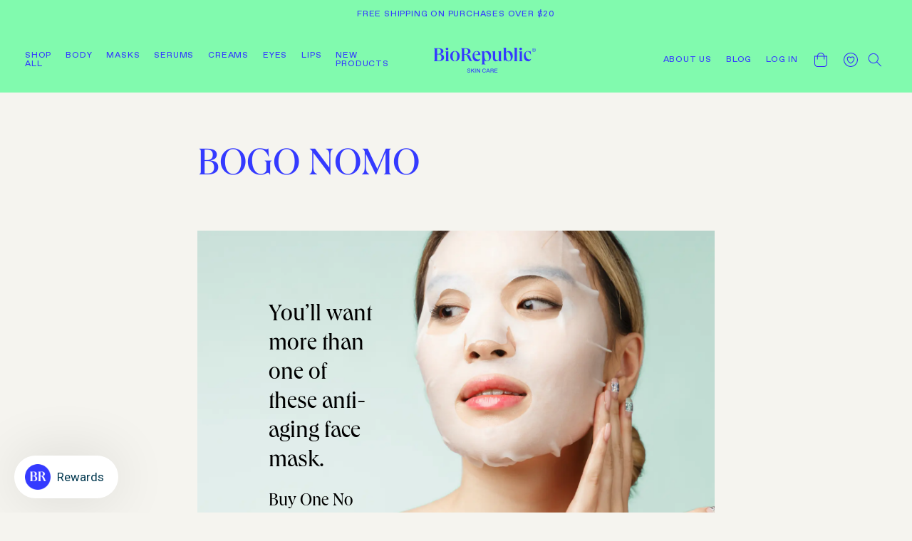

--- FILE ---
content_type: text/html; charset=utf-8
request_url: https://www.biorepublic.com/pages/bogo-nomo
body_size: 49429
content:
<!doctype html>
<html class="no-js" lang="en">
  <head>
  
    <meta charset="utf-8">
    <meta http-equiv="X-UA-Compatible" content="IE=edge">
    <meta name="viewport" content="width=device-width,initial-scale=1">
    <meta name="theme-color" content="">
    <link rel="canonical" href="https://www.biorepublic.com/pages/bogo-nomo">
    <link rel="preconnect" href="https://cdn.shopify.com" crossorigin><link rel="icon" type="image/png" href="//www.biorepublic.com/cdn/shop/files/biofav.png?crop=center&height=32&v=1645798342&width=32"><title>
      BOGO NOMO

    </title>

    
      <meta name="description" content="You’ll want more than one of these anti-aging face mask. Buy One No More Years Eternal Radiance Mask, Get One Free! Slow down aging with our No More Years Eternal Radiance Mask and its potent blend of ingredients that deliver a powerful infusion of regenerating nutrients: Swiss Apple Stem Cell Extract Marine Collagen H">
    

    

<meta property="og:site_name" content="BioRepublic SkinCare | Face Mask Sheets | Vegan Skincare">
<meta property="og:url" content="https://www.biorepublic.com/pages/bogo-nomo">
<meta property="og:title" content="BOGO NOMO">
<meta property="og:type" content="website">
<meta property="og:description" content="You’ll want more than one of these anti-aging face mask. Buy One No More Years Eternal Radiance Mask, Get One Free! Slow down aging with our No More Years Eternal Radiance Mask and its potent blend of ingredients that deliver a powerful infusion of regenerating nutrients: Swiss Apple Stem Cell Extract Marine Collagen H"><meta property="og:image" content="http://www.biorepublic.com/cdn/shop/files/SEO_IMAGE.png?v=1744068443">
  <meta property="og:image:secure_url" content="https://www.biorepublic.com/cdn/shop/files/SEO_IMAGE.png?v=1744068443">
  <meta property="og:image:width" content="1200">
  <meta property="og:image:height" content="628"><meta name="twitter:card" content="summary_large_image">
<meta name="twitter:title" content="BOGO NOMO">
<meta name="twitter:description" content="You’ll want more than one of these anti-aging face mask. Buy One No More Years Eternal Radiance Mask, Get One Free! Slow down aging with our No More Years Eternal Radiance Mask and its potent blend of ingredients that deliver a powerful infusion of regenerating nutrients: Swiss Apple Stem Cell Extract Marine Collagen H">


    <script src="//www.biorepublic.com/cdn/shop/t/19/assets/global.js?v=24850326154503943211730960252" defer="defer"></script>
    <script src="https://code.jquery.com/jquery-3.2.1.min.js" type="text/javascript"></script>
<script>window.performance && window.performance.mark && window.performance.mark('shopify.content_for_header.start');</script><meta name="google-site-verification" content="wZm8z3bk-k4uVaoWJY8LCfuPbVyHS33BYcb5M2j_hfQ">
<meta name="google-site-verification" content="3KPPKDDuP4vOBSd4Tb8YrijKRvd5LGPX8bHUCNfmBb4">
<meta name="facebook-domain-verification" content="wvbetfvfi55up87tgxghzxfrd3jy4n">
<meta id="shopify-digital-wallet" name="shopify-digital-wallet" content="/5800721/digital_wallets/dialog">
<meta name="shopify-checkout-api-token" content="75ada66c7170b515a48b1fa959014fb7">
<meta id="in-context-paypal-metadata" data-shop-id="5800721" data-venmo-supported="false" data-environment="production" data-locale="en_US" data-paypal-v4="true" data-currency="USD">
<script async="async" src="/checkouts/internal/preloads.js?locale=en-US"></script>
<link rel="preconnect" href="https://shop.app" crossorigin="anonymous">
<script async="async" src="https://shop.app/checkouts/internal/preloads.js?locale=en-US&shop_id=5800721" crossorigin="anonymous"></script>
<script id="apple-pay-shop-capabilities" type="application/json">{"shopId":5800721,"countryCode":"US","currencyCode":"USD","merchantCapabilities":["supports3DS"],"merchantId":"gid:\/\/shopify\/Shop\/5800721","merchantName":"BioRepublic SkinCare | Face Mask Sheets | Vegan Skincare","requiredBillingContactFields":["postalAddress","email"],"requiredShippingContactFields":["postalAddress","email"],"shippingType":"shipping","supportedNetworks":["visa","masterCard","amex","discover","elo","jcb"],"total":{"type":"pending","label":"BioRepublic SkinCare | Face Mask Sheets | Vegan Skincare","amount":"1.00"},"shopifyPaymentsEnabled":true,"supportsSubscriptions":true}</script>
<script id="shopify-features" type="application/json">{"accessToken":"75ada66c7170b515a48b1fa959014fb7","betas":["rich-media-storefront-analytics"],"domain":"www.biorepublic.com","predictiveSearch":true,"shopId":5800721,"locale":"en"}</script>
<script>var Shopify = Shopify || {};
Shopify.shop = "biorepublic-skin-care-solutions.myshopify.com";
Shopify.locale = "en";
Shopify.currency = {"active":"USD","rate":"1.0"};
Shopify.country = "US";
Shopify.theme = {"name":"02.22.24 backup","id":126839816295,"schema_name":"BioRepublicTheme","schema_version":"1.0.0","theme_store_id":null,"role":"main"};
Shopify.theme.handle = "null";
Shopify.theme.style = {"id":null,"handle":null};
Shopify.cdnHost = "www.biorepublic.com/cdn";
Shopify.routes = Shopify.routes || {};
Shopify.routes.root = "/";</script>
<script type="module">!function(o){(o.Shopify=o.Shopify||{}).modules=!0}(window);</script>
<script>!function(o){function n(){var o=[];function n(){o.push(Array.prototype.slice.apply(arguments))}return n.q=o,n}var t=o.Shopify=o.Shopify||{};t.loadFeatures=n(),t.autoloadFeatures=n()}(window);</script>
<script>
  window.ShopifyPay = window.ShopifyPay || {};
  window.ShopifyPay.apiHost = "shop.app\/pay";
  window.ShopifyPay.redirectState = null;
</script>
<script id="shop-js-analytics" type="application/json">{"pageType":"page"}</script>
<script defer="defer" async type="module" src="//www.biorepublic.com/cdn/shopifycloud/shop-js/modules/v2/client.init-shop-cart-sync_BT-GjEfc.en.esm.js"></script>
<script defer="defer" async type="module" src="//www.biorepublic.com/cdn/shopifycloud/shop-js/modules/v2/chunk.common_D58fp_Oc.esm.js"></script>
<script defer="defer" async type="module" src="//www.biorepublic.com/cdn/shopifycloud/shop-js/modules/v2/chunk.modal_xMitdFEc.esm.js"></script>
<script type="module">
  await import("//www.biorepublic.com/cdn/shopifycloud/shop-js/modules/v2/client.init-shop-cart-sync_BT-GjEfc.en.esm.js");
await import("//www.biorepublic.com/cdn/shopifycloud/shop-js/modules/v2/chunk.common_D58fp_Oc.esm.js");
await import("//www.biorepublic.com/cdn/shopifycloud/shop-js/modules/v2/chunk.modal_xMitdFEc.esm.js");

  window.Shopify.SignInWithShop?.initShopCartSync?.({"fedCMEnabled":true,"windoidEnabled":true});

</script>
<script>
  window.Shopify = window.Shopify || {};
  if (!window.Shopify.featureAssets) window.Shopify.featureAssets = {};
  window.Shopify.featureAssets['shop-js'] = {"shop-cart-sync":["modules/v2/client.shop-cart-sync_DZOKe7Ll.en.esm.js","modules/v2/chunk.common_D58fp_Oc.esm.js","modules/v2/chunk.modal_xMitdFEc.esm.js"],"init-fed-cm":["modules/v2/client.init-fed-cm_B6oLuCjv.en.esm.js","modules/v2/chunk.common_D58fp_Oc.esm.js","modules/v2/chunk.modal_xMitdFEc.esm.js"],"shop-cash-offers":["modules/v2/client.shop-cash-offers_D2sdYoxE.en.esm.js","modules/v2/chunk.common_D58fp_Oc.esm.js","modules/v2/chunk.modal_xMitdFEc.esm.js"],"shop-login-button":["modules/v2/client.shop-login-button_QeVjl5Y3.en.esm.js","modules/v2/chunk.common_D58fp_Oc.esm.js","modules/v2/chunk.modal_xMitdFEc.esm.js"],"pay-button":["modules/v2/client.pay-button_DXTOsIq6.en.esm.js","modules/v2/chunk.common_D58fp_Oc.esm.js","modules/v2/chunk.modal_xMitdFEc.esm.js"],"shop-button":["modules/v2/client.shop-button_DQZHx9pm.en.esm.js","modules/v2/chunk.common_D58fp_Oc.esm.js","modules/v2/chunk.modal_xMitdFEc.esm.js"],"avatar":["modules/v2/client.avatar_BTnouDA3.en.esm.js"],"init-windoid":["modules/v2/client.init-windoid_CR1B-cfM.en.esm.js","modules/v2/chunk.common_D58fp_Oc.esm.js","modules/v2/chunk.modal_xMitdFEc.esm.js"],"init-shop-for-new-customer-accounts":["modules/v2/client.init-shop-for-new-customer-accounts_C_vY_xzh.en.esm.js","modules/v2/client.shop-login-button_QeVjl5Y3.en.esm.js","modules/v2/chunk.common_D58fp_Oc.esm.js","modules/v2/chunk.modal_xMitdFEc.esm.js"],"init-shop-email-lookup-coordinator":["modules/v2/client.init-shop-email-lookup-coordinator_BI7n9ZSv.en.esm.js","modules/v2/chunk.common_D58fp_Oc.esm.js","modules/v2/chunk.modal_xMitdFEc.esm.js"],"init-shop-cart-sync":["modules/v2/client.init-shop-cart-sync_BT-GjEfc.en.esm.js","modules/v2/chunk.common_D58fp_Oc.esm.js","modules/v2/chunk.modal_xMitdFEc.esm.js"],"shop-toast-manager":["modules/v2/client.shop-toast-manager_DiYdP3xc.en.esm.js","modules/v2/chunk.common_D58fp_Oc.esm.js","modules/v2/chunk.modal_xMitdFEc.esm.js"],"init-customer-accounts":["modules/v2/client.init-customer-accounts_D9ZNqS-Q.en.esm.js","modules/v2/client.shop-login-button_QeVjl5Y3.en.esm.js","modules/v2/chunk.common_D58fp_Oc.esm.js","modules/v2/chunk.modal_xMitdFEc.esm.js"],"init-customer-accounts-sign-up":["modules/v2/client.init-customer-accounts-sign-up_iGw4briv.en.esm.js","modules/v2/client.shop-login-button_QeVjl5Y3.en.esm.js","modules/v2/chunk.common_D58fp_Oc.esm.js","modules/v2/chunk.modal_xMitdFEc.esm.js"],"shop-follow-button":["modules/v2/client.shop-follow-button_CqMgW2wH.en.esm.js","modules/v2/chunk.common_D58fp_Oc.esm.js","modules/v2/chunk.modal_xMitdFEc.esm.js"],"checkout-modal":["modules/v2/client.checkout-modal_xHeaAweL.en.esm.js","modules/v2/chunk.common_D58fp_Oc.esm.js","modules/v2/chunk.modal_xMitdFEc.esm.js"],"shop-login":["modules/v2/client.shop-login_D91U-Q7h.en.esm.js","modules/v2/chunk.common_D58fp_Oc.esm.js","modules/v2/chunk.modal_xMitdFEc.esm.js"],"lead-capture":["modules/v2/client.lead-capture_BJmE1dJe.en.esm.js","modules/v2/chunk.common_D58fp_Oc.esm.js","modules/v2/chunk.modal_xMitdFEc.esm.js"],"payment-terms":["modules/v2/client.payment-terms_Ci9AEqFq.en.esm.js","modules/v2/chunk.common_D58fp_Oc.esm.js","modules/v2/chunk.modal_xMitdFEc.esm.js"]};
</script>
<script>(function() {
  var isLoaded = false;
  function asyncLoad() {
    if (isLoaded) return;
    isLoaded = true;
    var urls = ["\/\/shopify.privy.com\/widget.js?shop=biorepublic-skin-care-solutions.myshopify.com","https:\/\/str.rise-ai.com\/?shop=biorepublic-skin-care-solutions.myshopify.com","https:\/\/strn.rise-ai.com\/?shop=biorepublic-skin-care-solutions.myshopify.com","?shop=biorepublic-skin-care-solutions.myshopify.com","https:\/\/cdn.fera.ai\/js\/fera.placeholder.js?shop=biorepublic-skin-care-solutions.myshopify.com","https:\/\/scripttags.jst.ai\/shopify_justuno_5800721_78630210-48ad-11ed-bcec-9b5f67342ac4.js?shop=biorepublic-skin-care-solutions.myshopify.com","https:\/\/static.shareasale.com\/json\/shopify\/deduplication.js?shop=biorepublic-skin-care-solutions.myshopify.com","https:\/\/static.shareasale.com\/json\/shopify\/shareasale-tracking.js?sasmid=135724\u0026ssmtid=19038\u0026shop=biorepublic-skin-care-solutions.myshopify.com","https:\/\/static.klaviyo.com\/onsite\/js\/klaviyo.js?company_id=XPVL76\u0026shop=biorepublic-skin-care-solutions.myshopify.com","https:\/\/giftbox.ds-cdn.com\/static\/main.js?shop=biorepublic-skin-care-solutions.myshopify.com","\/\/cdn.shopify.com\/proxy\/59c1de76ef9d15b4c14c699077d162db4e8cf700c3ee5d5e5eddc381b8faab45\/biorepublic.activehosted.com\/js\/site-tracking.php?shop=biorepublic-skin-care-solutions.myshopify.com\u0026sp-cache-control=cHVibGljLCBtYXgtYWdlPTkwMA"];
    for (var i = 0; i < urls.length; i++) {
      var s = document.createElement('script');
      s.type = 'text/javascript';
      s.async = true;
      s.src = urls[i];
      var x = document.getElementsByTagName('script')[0];
      x.parentNode.insertBefore(s, x);
    }
  };
  if(window.attachEvent) {
    window.attachEvent('onload', asyncLoad);
  } else {
    window.addEventListener('load', asyncLoad, false);
  }
})();</script>
<script id="__st">var __st={"a":5800721,"offset":-18000,"reqid":"f77081cf-a701-4a0d-be6f-b82fa714de9f-1769070784","pageurl":"www.biorepublic.com\/pages\/bogo-nomo","s":"pages-54243229799","u":"ab65444dab0a","p":"page","rtyp":"page","rid":54243229799};</script>
<script>window.ShopifyPaypalV4VisibilityTracking = true;</script>
<script id="captcha-bootstrap">!function(){'use strict';const t='contact',e='account',n='new_comment',o=[[t,t],['blogs',n],['comments',n],[t,'customer']],c=[[e,'customer_login'],[e,'guest_login'],[e,'recover_customer_password'],[e,'create_customer']],r=t=>t.map((([t,e])=>`form[action*='/${t}']:not([data-nocaptcha='true']) input[name='form_type'][value='${e}']`)).join(','),a=t=>()=>t?[...document.querySelectorAll(t)].map((t=>t.form)):[];function s(){const t=[...o],e=r(t);return a(e)}const i='password',u='form_key',d=['recaptcha-v3-token','g-recaptcha-response','h-captcha-response',i],f=()=>{try{return window.sessionStorage}catch{return}},m='__shopify_v',_=t=>t.elements[u];function p(t,e,n=!1){try{const o=window.sessionStorage,c=JSON.parse(o.getItem(e)),{data:r}=function(t){const{data:e,action:n}=t;return t[m]||n?{data:e,action:n}:{data:t,action:n}}(c);for(const[e,n]of Object.entries(r))t.elements[e]&&(t.elements[e].value=n);n&&o.removeItem(e)}catch(o){console.error('form repopulation failed',{error:o})}}const l='form_type',E='cptcha';function T(t){t.dataset[E]=!0}const w=window,h=w.document,L='Shopify',v='ce_forms',y='captcha';let A=!1;((t,e)=>{const n=(g='f06e6c50-85a8-45c8-87d0-21a2b65856fe',I='https://cdn.shopify.com/shopifycloud/storefront-forms-hcaptcha/ce_storefront_forms_captcha_hcaptcha.v1.5.2.iife.js',D={infoText:'Protected by hCaptcha',privacyText:'Privacy',termsText:'Terms'},(t,e,n)=>{const o=w[L][v],c=o.bindForm;if(c)return c(t,g,e,D).then(n);var r;o.q.push([[t,g,e,D],n]),r=I,A||(h.body.append(Object.assign(h.createElement('script'),{id:'captcha-provider',async:!0,src:r})),A=!0)});var g,I,D;w[L]=w[L]||{},w[L][v]=w[L][v]||{},w[L][v].q=[],w[L][y]=w[L][y]||{},w[L][y].protect=function(t,e){n(t,void 0,e),T(t)},Object.freeze(w[L][y]),function(t,e,n,w,h,L){const[v,y,A,g]=function(t,e,n){const i=e?o:[],u=t?c:[],d=[...i,...u],f=r(d),m=r(i),_=r(d.filter((([t,e])=>n.includes(e))));return[a(f),a(m),a(_),s()]}(w,h,L),I=t=>{const e=t.target;return e instanceof HTMLFormElement?e:e&&e.form},D=t=>v().includes(t);t.addEventListener('submit',(t=>{const e=I(t);if(!e)return;const n=D(e)&&!e.dataset.hcaptchaBound&&!e.dataset.recaptchaBound,o=_(e),c=g().includes(e)&&(!o||!o.value);(n||c)&&t.preventDefault(),c&&!n&&(function(t){try{if(!f())return;!function(t){const e=f();if(!e)return;const n=_(t);if(!n)return;const o=n.value;o&&e.removeItem(o)}(t);const e=Array.from(Array(32),(()=>Math.random().toString(36)[2])).join('');!function(t,e){_(t)||t.append(Object.assign(document.createElement('input'),{type:'hidden',name:u})),t.elements[u].value=e}(t,e),function(t,e){const n=f();if(!n)return;const o=[...t.querySelectorAll(`input[type='${i}']`)].map((({name:t})=>t)),c=[...d,...o],r={};for(const[a,s]of new FormData(t).entries())c.includes(a)||(r[a]=s);n.setItem(e,JSON.stringify({[m]:1,action:t.action,data:r}))}(t,e)}catch(e){console.error('failed to persist form',e)}}(e),e.submit())}));const S=(t,e)=>{t&&!t.dataset[E]&&(n(t,e.some((e=>e===t))),T(t))};for(const o of['focusin','change'])t.addEventListener(o,(t=>{const e=I(t);D(e)&&S(e,y())}));const B=e.get('form_key'),M=e.get(l),P=B&&M;t.addEventListener('DOMContentLoaded',(()=>{const t=y();if(P)for(const e of t)e.elements[l].value===M&&p(e,B);[...new Set([...A(),...v().filter((t=>'true'===t.dataset.shopifyCaptcha))])].forEach((e=>S(e,t)))}))}(h,new URLSearchParams(w.location.search),n,t,e,['guest_login'])})(!0,!0)}();</script>
<script integrity="sha256-4kQ18oKyAcykRKYeNunJcIwy7WH5gtpwJnB7kiuLZ1E=" data-source-attribution="shopify.loadfeatures" defer="defer" src="//www.biorepublic.com/cdn/shopifycloud/storefront/assets/storefront/load_feature-a0a9edcb.js" crossorigin="anonymous"></script>
<script crossorigin="anonymous" defer="defer" src="//www.biorepublic.com/cdn/shopifycloud/storefront/assets/shopify_pay/storefront-65b4c6d7.js?v=20250812"></script>
<script data-source-attribution="shopify.dynamic_checkout.dynamic.init">var Shopify=Shopify||{};Shopify.PaymentButton=Shopify.PaymentButton||{isStorefrontPortableWallets:!0,init:function(){window.Shopify.PaymentButton.init=function(){};var t=document.createElement("script");t.src="https://www.biorepublic.com/cdn/shopifycloud/portable-wallets/latest/portable-wallets.en.js",t.type="module",document.head.appendChild(t)}};
</script>
<script data-source-attribution="shopify.dynamic_checkout.buyer_consent">
  function portableWalletsHideBuyerConsent(e){var t=document.getElementById("shopify-buyer-consent"),n=document.getElementById("shopify-subscription-policy-button");t&&n&&(t.classList.add("hidden"),t.setAttribute("aria-hidden","true"),n.removeEventListener("click",e))}function portableWalletsShowBuyerConsent(e){var t=document.getElementById("shopify-buyer-consent"),n=document.getElementById("shopify-subscription-policy-button");t&&n&&(t.classList.remove("hidden"),t.removeAttribute("aria-hidden"),n.addEventListener("click",e))}window.Shopify?.PaymentButton&&(window.Shopify.PaymentButton.hideBuyerConsent=portableWalletsHideBuyerConsent,window.Shopify.PaymentButton.showBuyerConsent=portableWalletsShowBuyerConsent);
</script>
<script data-source-attribution="shopify.dynamic_checkout.cart.bootstrap">document.addEventListener("DOMContentLoaded",(function(){function t(){return document.querySelector("shopify-accelerated-checkout-cart, shopify-accelerated-checkout")}if(t())Shopify.PaymentButton.init();else{new MutationObserver((function(e,n){t()&&(Shopify.PaymentButton.init(),n.disconnect())})).observe(document.body,{childList:!0,subtree:!0})}}));
</script>
<link id="shopify-accelerated-checkout-styles" rel="stylesheet" media="screen" href="https://www.biorepublic.com/cdn/shopifycloud/portable-wallets/latest/accelerated-checkout-backwards-compat.css" crossorigin="anonymous">
<style id="shopify-accelerated-checkout-cart">
        #shopify-buyer-consent {
  margin-top: 1em;
  display: inline-block;
  width: 100%;
}

#shopify-buyer-consent.hidden {
  display: none;
}

#shopify-subscription-policy-button {
  background: none;
  border: none;
  padding: 0;
  text-decoration: underline;
  font-size: inherit;
  cursor: pointer;
}

#shopify-subscription-policy-button::before {
  box-shadow: none;
}

      </style>
<script id="sections-script" data-sections="header,footer" defer="defer" src="//www.biorepublic.com/cdn/shop/t/19/compiled_assets/scripts.js?v=7731"></script>
<script>window.performance && window.performance.mark && window.performance.mark('shopify.content_for_header.end');</script>

    <style data-shopify>
      
      
      
      
      

      :root {
        --font-body-family: "Favorit Pro", -apple-system, 'Segoe UI', Roboto, 'Helvetica Neue', 'Noto Sans', 'Liberation Sans', Arial, sans-serif, 'Apple Color Emoji', 'Segoe UI Emoji', 'Segoe UI Symbol', 'Noto Color Emoji';
        --font-body-style: normal;
        --font-body-weight: 400;
        --font-body-weight-bold: 600;

        --font-heading-family: "Queens", Iowan Old Style, Apple Garamond, Baskerville, Times New Roman, Droid Serif, Times, Source Serif Pro, serif, Apple Color Emoji, Segoe UI Emoji, Segoe UI Symbol;
        --font-heading-style: normal;
        --font-heading-weight: 400;

        --font-body-scale: 1.0;
        --font-heading-scale: 1.0;

        --color-base-text: 52, 58, 255;
        --color-shadow: 52, 58, 255;
        --color-base-background-1: 245, 244, 239;
        --color-base-background-2: 225, 240, 255;
        --color-base-solid-button-labels: 52, 58, 255;
        --color-base-outline-button-labels: 52, 58, 255;
        --color-base-accent-1: 129, 250, 174;
        --color-base-accent-2: 52, 58, 255;
        --payment-terms-background-color: #f5f4ef;

        --gradient-base-background-1: #f5f4ef;
        --gradient-base-background-2: #e1f0ff;
        --gradient-base-accent-1: #81faae;
        --gradient-base-accent-2: #343aff;

        --media-padding: px;
        --media-border-opacity: 0.05;
        --media-border-width: 1px;
        --media-radius: 0px;
        --media-shadow-opacity: 0.0;
        --media-shadow-horizontal-offset: 0px;
        --media-shadow-vertical-offset: 4px;
        --media-shadow-blur-radius: 5px;
        --media-shadow-visible: 0;

        --page-width: 1000%;
        --page-width-margin: 0rem;

        --card-image-padding: 0.0rem;
        --card-corner-radius: 0.0rem;
        --card-text-alignment: left;
        --card-border-width: 0.0rem;
        --card-border-opacity: 0.1;
        --card-shadow-opacity: 0.0;
        --card-shadow-visible: 0;
        --card-shadow-horizontal-offset: 0.0rem;
        --card-shadow-vertical-offset: 0.4rem;
        --card-shadow-blur-radius: 0.5rem;

        --badge-corner-radius: 4.0rem;

        --popup-border-width: 1px;
        --popup-border-opacity: 0.1;
        --popup-corner-radius: 0px;
        --popup-shadow-opacity: 0.0;
        --popup-shadow-horizontal-offset: 0px;
        --popup-shadow-vertical-offset: 4px;
        --popup-shadow-blur-radius: 5px;

        --drawer-border-width: 1px;
        --drawer-border-opacity: 0.1;
        --drawer-shadow-opacity: 0.0;
        --drawer-shadow-horizontal-offset: 0px;
        --drawer-shadow-vertical-offset: 4px;
        --drawer-shadow-blur-radius: 5px;

        --spacing-sections-desktop: 0px;
        --spacing-sections-mobile: 0px;

        --grid-desktop-vertical-spacing: 2rem;
        --grid-desktop-horizontal-spacing: 2rem;
        --grid-mobile-vertical-spacing: 1rem;
        --grid-mobile-horizontal-spacing: 1rem;

        --text-boxes-border-opacity: 0.1;
        --text-boxes-border-width: 0px;
        --text-boxes-radius: 0px;
        --text-boxes-shadow-opacity: 0.0;
        --text-boxes-shadow-visible: 0;
        --text-boxes-shadow-horizontal-offset: 0px;
        --text-boxes-shadow-vertical-offset: 4px;
        --text-boxes-shadow-blur-radius: 5px;

        --buttons-radius: 0px;
        --buttons-radius-outset: 0px;
        --buttons-border-width: 1px;
        --buttons-border-opacity: 1.0;
        --buttons-shadow-opacity: 0.0;
        --buttons-shadow-visible: 0;
        --buttons-shadow-horizontal-offset: 0px;
        --buttons-shadow-vertical-offset: 4px;
        --buttons-shadow-blur-radius: 5px;
        --buttons-border-offset: 0px;

        --inputs-radius: 0px;
        --inputs-border-width: 1px;
        --inputs-border-opacity: 0.55;
        --inputs-shadow-opacity: 0.0;
        --inputs-shadow-horizontal-offset: 0px;
        --inputs-margin-offset: 0px;
        --inputs-shadow-vertical-offset: 4px;
        --inputs-shadow-blur-radius: 5px;
        --inputs-radius-outset: 0px;

        --variant-pills-radius: 40px;
        --variant-pills-border-width: 1px;
        --variant-pills-border-opacity: 0.55;
        --variant-pills-shadow-opacity: 0.0;
        --variant-pills-shadow-horizontal-offset: 0px;
        --variant-pills-shadow-vertical-offset: 4px;
        --variant-pills-shadow-blur-radius: 5px;
      }

      *,
      *::before,
      *::after {
        box-sizing: inherit;
      }

      html {
        box-sizing: border-box;
        font-size: calc(var(--font-body-scale) * 62.5%);
        height: 100%;
        scroll-behavior: smooth;
      }

      body {
        display: grid;
        grid-template-rows: auto auto 1fr auto;
        grid-template-columns: 100%;
        min-height: 100%;
        margin: 0;
        font-size: 1.5rem;
        line-height: calc(1 + 0.5 / var(--font-body-scale));
        font-family: var(--font-body-family);
        font-style: var(--font-body-style);
        font-weight: var(--font-body-weight);
      }
      .grecaptcha-badge {
        display: none;
      }

      @media screen and (min-width: 750px) {
        body {
          font-size: 1.6rem;
        }
      }
    </style>

    <link href="//www.biorepublic.com/cdn/shop/t/19/assets/base.css?v=171082028801375263831730960252" rel="stylesheet" type="text/css" media="all" />
    <link href="//www.biorepublic.com/cdn/shop/t/19/assets/styles.css?v=127681937886141237431730960252" rel="stylesheet" type="text/css" media="all" />

    <!---->

    <script src="https://cdnjs.cloudflare.com/ajax/libs/slick-carousel/1.8.1/slick.min.js" integrity="sha512-XtmMtDEcNz2j7ekrtHvOVR4iwwaD6o/FUJe6+Zq+HgcCsk3kj4uSQQR8weQ2QVj1o0Pk6PwYLohm206ZzNfubg==" crossorigin="anonymous" referrerpolicy="no-referrer"></script>
    <link rel="stylesheet" type="text/css" href="//cdn.jsdelivr.net/npm/slick-carousel@1.8.1/slick/slick.css"/><link rel="stylesheet" href="//www.biorepublic.com/cdn/shop/t/19/assets/component-predictive-search.css?v=91493631430163863691730960252" media="print" onload="this.media='all'"><script>document.documentElement.className = document.documentElement.className.replace('no-js', 'js');
    if (Shopify.designMode) {
      document.documentElement.classList.add('shopify-design-mode');
    }
    </script>
  

  <!-- Google Tag Manager -->
  <script>
  window.dataLayer = window.dataLayer || [];
  </script>
  <script>(function(w,d,s,l,i){w[l]=w[l]||[];w[l].push({'gtm.start':
  new Date().getTime(),event:'gtm.js'});var f=d.getElementsByTagName(s)[0],
  j=d.createElement(s),dl=l!='dataLayer'?'&l='+l:'';j.async=true;j.src=
  'https://www.googletagmanager.com/gtm.js?id='+i+dl;f.parentNode.insertBefore(j,f);
  })(window,document,'script','dataLayer','GTM-PP5HH92');</script>
  <!-- End Google Tag Manager --> 


<!-- BEGIN app block: shopify://apps/judge-me-reviews/blocks/judgeme_core/61ccd3b1-a9f2-4160-9fe9-4fec8413e5d8 --><!-- Start of Judge.me Core -->






<link rel="dns-prefetch" href="https://cdnwidget.judge.me">
<link rel="dns-prefetch" href="https://cdn.judge.me">
<link rel="dns-prefetch" href="https://cdn1.judge.me">
<link rel="dns-prefetch" href="https://api.judge.me">

<script data-cfasync='false' class='jdgm-settings-script'>window.jdgmSettings={"pagination":5,"disable_web_reviews":false,"badge_no_review_text":"No reviews","badge_n_reviews_text":"{{ n }} review/reviews","badge_star_color":"#1548C2","hide_badge_preview_if_no_reviews":true,"badge_hide_text":false,"enforce_center_preview_badge":false,"widget_title":"Customer Reviews","widget_open_form_text":"Write a review","widget_close_form_text":"Cancel review","widget_refresh_page_text":"Refresh page","widget_summary_text":"Based on {{ number_of_reviews }} review/reviews","widget_no_review_text":"Be the first to write a review","widget_name_field_text":"Display name","widget_verified_name_field_text":"Verified Name (public)","widget_name_placeholder_text":"Display name","widget_required_field_error_text":"This field is required.","widget_email_field_text":"Email address","widget_verified_email_field_text":"Verified Email (private, can not be edited)","widget_email_placeholder_text":"Your email address","widget_email_field_error_text":"Please enter a valid email address.","widget_rating_field_text":"Rating","widget_review_title_field_text":"Review Title","widget_review_title_placeholder_text":"Give your review a title","widget_review_body_field_text":"Review content","widget_review_body_placeholder_text":"Start writing here...","widget_pictures_field_text":"Picture/Video (optional)","widget_submit_review_text":"Submit Review","widget_submit_verified_review_text":"Submit Verified Review","widget_submit_success_msg_with_auto_publish":"Thank you! Please refresh the page in a few moments to see your review. You can remove or edit your review by logging into \u003ca href='https://judge.me/login' target='_blank' rel='nofollow noopener'\u003eJudge.me\u003c/a\u003e","widget_submit_success_msg_no_auto_publish":"Thank you! Your review will be published as soon as it is approved by the shop admin. You can remove or edit your review by logging into \u003ca href='https://judge.me/login' target='_blank' rel='nofollow noopener'\u003eJudge.me\u003c/a\u003e","widget_show_default_reviews_out_of_total_text":"Showing {{ n_reviews_shown }} out of {{ n_reviews }} reviews.","widget_show_all_link_text":"Show all","widget_show_less_link_text":"Show less","widget_author_said_text":"{{ reviewer_name }} said:","widget_days_text":"{{ n }} days ago","widget_weeks_text":"{{ n }} week/weeks ago","widget_months_text":"{{ n }} month/months ago","widget_years_text":"{{ n }} year/years ago","widget_yesterday_text":"Yesterday","widget_today_text":"Today","widget_replied_text":"\u003e\u003e {{ shop_name }} replied:","widget_read_more_text":"Read more","widget_reviewer_name_as_initial":"","widget_rating_filter_color":"#fbcd0a","widget_rating_filter_see_all_text":"See all reviews","widget_sorting_most_recent_text":"Most Recent","widget_sorting_highest_rating_text":"Highest Rating","widget_sorting_lowest_rating_text":"Lowest Rating","widget_sorting_with_pictures_text":"Only Pictures","widget_sorting_most_helpful_text":"Most Helpful","widget_open_question_form_text":"Ask a question","widget_reviews_subtab_text":"Reviews","widget_questions_subtab_text":"Questions","widget_question_label_text":"Question","widget_answer_label_text":"Answer","widget_question_placeholder_text":"Write your question here","widget_submit_question_text":"Submit Question","widget_question_submit_success_text":"Thank you for your question! We will notify you once it gets answered.","widget_star_color":"#1548C2","verified_badge_text":"Verified","verified_badge_bg_color":"","verified_badge_text_color":"","verified_badge_placement":"left-of-reviewer-name","widget_review_max_height":"","widget_hide_border":false,"widget_social_share":false,"widget_thumb":false,"widget_review_location_show":false,"widget_location_format":"","all_reviews_include_out_of_store_products":true,"all_reviews_out_of_store_text":"(out of store)","all_reviews_pagination":100,"all_reviews_product_name_prefix_text":"about","enable_review_pictures":false,"enable_question_anwser":false,"widget_theme":"default","review_date_format":"mm/dd/yyyy","default_sort_method":"most-recent","widget_product_reviews_subtab_text":"Product Reviews","widget_shop_reviews_subtab_text":"Shop Reviews","widget_other_products_reviews_text":"Reviews for other products","widget_store_reviews_subtab_text":"Store reviews","widget_no_store_reviews_text":"This store hasn't received any reviews yet","widget_web_restriction_product_reviews_text":"This product hasn't received any reviews yet","widget_no_items_text":"No items found","widget_show_more_text":"Show more","widget_write_a_store_review_text":"Write a Store Review","widget_other_languages_heading":"Reviews in Other Languages","widget_translate_review_text":"Translate review to {{ language }}","widget_translating_review_text":"Translating...","widget_show_original_translation_text":"Show original ({{ language }})","widget_translate_review_failed_text":"Review couldn't be translated.","widget_translate_review_retry_text":"Retry","widget_translate_review_try_again_later_text":"Try again later","show_product_url_for_grouped_product":false,"widget_sorting_pictures_first_text":"Pictures First","show_pictures_on_all_rev_page_mobile":false,"show_pictures_on_all_rev_page_desktop":false,"floating_tab_hide_mobile_install_preference":false,"floating_tab_button_name":"★ Reviews","floating_tab_title":"Let customers speak for us","floating_tab_button_color":"","floating_tab_button_background_color":"","floating_tab_url":"","floating_tab_url_enabled":false,"floating_tab_tab_style":"text","all_reviews_text_badge_text":"Customers rate us {{ shop.metafields.judgeme.all_reviews_rating | round: 1 }}/5 based on {{ shop.metafields.judgeme.all_reviews_count }} reviews.","all_reviews_text_badge_text_branded_style":"{{ shop.metafields.judgeme.all_reviews_rating | round: 1 }} out of 5 stars based on {{ shop.metafields.judgeme.all_reviews_count }} reviews","is_all_reviews_text_badge_a_link":false,"show_stars_for_all_reviews_text_badge":false,"all_reviews_text_badge_url":"","all_reviews_text_style":"text","all_reviews_text_color_style":"judgeme_brand_color","all_reviews_text_color":"#108474","all_reviews_text_show_jm_brand":true,"featured_carousel_show_header":true,"featured_carousel_title":"Let customers speak for us","testimonials_carousel_title":"Customers are saying","videos_carousel_title":"Real customer stories","cards_carousel_title":"Customers are saying","featured_carousel_count_text":"from {{ n }} reviews","featured_carousel_add_link_to_all_reviews_page":false,"featured_carousel_url":"","featured_carousel_show_images":true,"featured_carousel_autoslide_interval":5,"featured_carousel_arrows_on_the_sides":false,"featured_carousel_height":250,"featured_carousel_width":80,"featured_carousel_image_size":0,"featured_carousel_image_height":250,"featured_carousel_arrow_color":"#eeeeee","verified_count_badge_style":"vintage","verified_count_badge_orientation":"horizontal","verified_count_badge_color_style":"judgeme_brand_color","verified_count_badge_color":"#108474","is_verified_count_badge_a_link":false,"verified_count_badge_url":"","verified_count_badge_show_jm_brand":true,"widget_rating_preset_default":5,"widget_first_sub_tab":"product-reviews","widget_show_histogram":true,"widget_histogram_use_custom_color":false,"widget_pagination_use_custom_color":false,"widget_star_use_custom_color":true,"widget_verified_badge_use_custom_color":false,"widget_write_review_use_custom_color":false,"picture_reminder_submit_button":"Upload Pictures","enable_review_videos":false,"mute_video_by_default":false,"widget_sorting_videos_first_text":"Videos First","widget_review_pending_text":"Pending","featured_carousel_items_for_large_screen":3,"social_share_options_order":"Facebook,Twitter","remove_microdata_snippet":true,"disable_json_ld":false,"enable_json_ld_products":false,"preview_badge_show_question_text":false,"preview_badge_no_question_text":"No questions","preview_badge_n_question_text":"{{ number_of_questions }} question/questions","qa_badge_show_icon":false,"qa_badge_position":"same-row","remove_judgeme_branding":false,"widget_add_search_bar":false,"widget_search_bar_placeholder":"Search","widget_sorting_verified_only_text":"Verified only","featured_carousel_theme":"default","featured_carousel_show_rating":true,"featured_carousel_show_title":true,"featured_carousel_show_body":true,"featured_carousel_show_date":false,"featured_carousel_show_reviewer":true,"featured_carousel_show_product":false,"featured_carousel_header_background_color":"#108474","featured_carousel_header_text_color":"#ffffff","featured_carousel_name_product_separator":"reviewed","featured_carousel_full_star_background":"#108474","featured_carousel_empty_star_background":"#dadada","featured_carousel_vertical_theme_background":"#f9fafb","featured_carousel_verified_badge_enable":false,"featured_carousel_verified_badge_color":"#108474","featured_carousel_border_style":"round","featured_carousel_review_line_length_limit":3,"featured_carousel_more_reviews_button_text":"Read more reviews","featured_carousel_view_product_button_text":"View product","all_reviews_page_load_reviews_on":"scroll","all_reviews_page_load_more_text":"Load More Reviews","disable_fb_tab_reviews":false,"enable_ajax_cdn_cache":false,"widget_advanced_speed_features":5,"widget_public_name_text":"displayed publicly like","default_reviewer_name":"John Smith","default_reviewer_name_has_non_latin":true,"widget_reviewer_anonymous":"Anonymous","medals_widget_title":"Judge.me Review Medals","medals_widget_background_color":"#f9fafb","medals_widget_position":"footer_all_pages","medals_widget_border_color":"#f9fafb","medals_widget_verified_text_position":"left","medals_widget_use_monochromatic_version":false,"medals_widget_elements_color":"#108474","show_reviewer_avatar":true,"widget_invalid_yt_video_url_error_text":"Not a YouTube video URL","widget_max_length_field_error_text":"Please enter no more than {0} characters.","widget_show_country_flag":false,"widget_show_collected_via_shop_app":true,"widget_verified_by_shop_badge_style":"light","widget_verified_by_shop_text":"Verified by Shop","widget_show_photo_gallery":false,"widget_load_with_code_splitting":true,"widget_ugc_install_preference":false,"widget_ugc_title":"Made by us, Shared by you","widget_ugc_subtitle":"Tag us to see your picture featured in our page","widget_ugc_arrows_color":"#ffffff","widget_ugc_primary_button_text":"Buy Now","widget_ugc_primary_button_background_color":"#108474","widget_ugc_primary_button_text_color":"#ffffff","widget_ugc_primary_button_border_width":"0","widget_ugc_primary_button_border_style":"none","widget_ugc_primary_button_border_color":"#108474","widget_ugc_primary_button_border_radius":"25","widget_ugc_secondary_button_text":"Load More","widget_ugc_secondary_button_background_color":"#ffffff","widget_ugc_secondary_button_text_color":"#108474","widget_ugc_secondary_button_border_width":"2","widget_ugc_secondary_button_border_style":"solid","widget_ugc_secondary_button_border_color":"#108474","widget_ugc_secondary_button_border_radius":"25","widget_ugc_reviews_button_text":"View Reviews","widget_ugc_reviews_button_background_color":"#ffffff","widget_ugc_reviews_button_text_color":"#108474","widget_ugc_reviews_button_border_width":"2","widget_ugc_reviews_button_border_style":"solid","widget_ugc_reviews_button_border_color":"#108474","widget_ugc_reviews_button_border_radius":"25","widget_ugc_reviews_button_link_to":"judgeme-reviews-page","widget_ugc_show_post_date":true,"widget_ugc_max_width":"800","widget_rating_metafield_value_type":true,"widget_primary_color":"#1548C2","widget_enable_secondary_color":false,"widget_secondary_color":"#edf5f5","widget_summary_average_rating_text":"{{ average_rating }} out of 5","widget_media_grid_title":"Customer photos \u0026 videos","widget_media_grid_see_more_text":"See more","widget_round_style":false,"widget_show_product_medals":true,"widget_verified_by_judgeme_text":"Verified by Judge.me","widget_show_store_medals":true,"widget_verified_by_judgeme_text_in_store_medals":"Verified by Judge.me","widget_media_field_exceed_quantity_message":"Sorry, we can only accept {{ max_media }} for one review.","widget_media_field_exceed_limit_message":"{{ file_name }} is too large, please select a {{ media_type }} less than {{ size_limit }}MB.","widget_review_submitted_text":"Review Submitted!","widget_question_submitted_text":"Question Submitted!","widget_close_form_text_question":"Cancel","widget_write_your_answer_here_text":"Write your answer here","widget_enabled_branded_link":true,"widget_show_collected_by_judgeme":true,"widget_reviewer_name_color":"","widget_write_review_text_color":"","widget_write_review_bg_color":"","widget_collected_by_judgeme_text":"collected by Judge.me","widget_pagination_type":"standard","widget_load_more_text":"Load More","widget_load_more_color":"#108474","widget_full_review_text":"Full Review","widget_read_more_reviews_text":"Read More Reviews","widget_read_questions_text":"Read Questions","widget_questions_and_answers_text":"Questions \u0026 Answers","widget_verified_by_text":"Verified by","widget_verified_text":"Verified","widget_number_of_reviews_text":"{{ number_of_reviews }} reviews","widget_back_button_text":"Back","widget_next_button_text":"Next","widget_custom_forms_filter_button":"Filters","custom_forms_style":"horizontal","widget_show_review_information":false,"how_reviews_are_collected":"How reviews are collected?","widget_show_review_keywords":false,"widget_gdpr_statement":"How we use your data: We'll only contact you about the review you left, and only if necessary. By submitting your review, you agree to Judge.me's \u003ca href='https://judge.me/terms' target='_blank' rel='nofollow noopener'\u003eterms\u003c/a\u003e, \u003ca href='https://judge.me/privacy' target='_blank' rel='nofollow noopener'\u003eprivacy\u003c/a\u003e and \u003ca href='https://judge.me/content-policy' target='_blank' rel='nofollow noopener'\u003econtent\u003c/a\u003e policies.","widget_multilingual_sorting_enabled":false,"widget_translate_review_content_enabled":false,"widget_translate_review_content_method":"manual","popup_widget_review_selection":"automatically_with_pictures","popup_widget_round_border_style":true,"popup_widget_show_title":true,"popup_widget_show_body":true,"popup_widget_show_reviewer":false,"popup_widget_show_product":true,"popup_widget_show_pictures":true,"popup_widget_use_review_picture":true,"popup_widget_show_on_home_page":true,"popup_widget_show_on_product_page":true,"popup_widget_show_on_collection_page":true,"popup_widget_show_on_cart_page":true,"popup_widget_position":"bottom_left","popup_widget_first_review_delay":5,"popup_widget_duration":5,"popup_widget_interval":5,"popup_widget_review_count":5,"popup_widget_hide_on_mobile":true,"review_snippet_widget_round_border_style":true,"review_snippet_widget_card_color":"#FFFFFF","review_snippet_widget_slider_arrows_background_color":"#FFFFFF","review_snippet_widget_slider_arrows_color":"#000000","review_snippet_widget_star_color":"#108474","show_product_variant":false,"all_reviews_product_variant_label_text":"Variant: ","widget_show_verified_branding":false,"widget_ai_summary_title":"Customers say","widget_ai_summary_disclaimer":"AI-powered review summary based on recent customer reviews","widget_show_ai_summary":false,"widget_show_ai_summary_bg":false,"widget_show_review_title_input":true,"redirect_reviewers_invited_via_email":"external_form","request_store_review_after_product_review":false,"request_review_other_products_in_order":false,"review_form_color_scheme":"default","review_form_corner_style":"square","review_form_star_color":{},"review_form_text_color":"#333333","review_form_background_color":"#ffffff","review_form_field_background_color":"#fafafa","review_form_button_color":{},"review_form_button_text_color":"#ffffff","review_form_modal_overlay_color":"#000000","review_content_screen_title_text":"How would you rate this product?","review_content_introduction_text":"We would love it if you would share a bit about your experience.","store_review_form_title_text":"How would you rate this store?","store_review_form_introduction_text":"We would love it if you would share a bit about your experience.","show_review_guidance_text":true,"one_star_review_guidance_text":"Poor","five_star_review_guidance_text":"Great","customer_information_screen_title_text":"About you","customer_information_introduction_text":"Please tell us more about you.","custom_questions_screen_title_text":"Your experience in more detail","custom_questions_introduction_text":"Here are a few questions to help us understand more about your experience.","review_submitted_screen_title_text":"Thanks for your review!","review_submitted_screen_thank_you_text":"We are processing it and it will appear on the store soon.","review_submitted_screen_email_verification_text":"Please confirm your email by clicking the link we just sent you. This helps us keep reviews authentic.","review_submitted_request_store_review_text":"Would you like to share your experience of shopping with us?","review_submitted_review_other_products_text":"Would you like to review these products?","store_review_screen_title_text":"Would you like to share your experience of shopping with us?","store_review_introduction_text":"We value your feedback and use it to improve. Please share any thoughts or suggestions you have.","reviewer_media_screen_title_picture_text":"Share a picture","reviewer_media_introduction_picture_text":"Upload a photo to support your review.","reviewer_media_screen_title_video_text":"Share a video","reviewer_media_introduction_video_text":"Upload a video to support your review.","reviewer_media_screen_title_picture_or_video_text":"Share a picture or video","reviewer_media_introduction_picture_or_video_text":"Upload a photo or video to support your review.","reviewer_media_youtube_url_text":"Paste your Youtube URL here","advanced_settings_next_step_button_text":"Next","advanced_settings_close_review_button_text":"Close","modal_write_review_flow":false,"write_review_flow_required_text":"Required","write_review_flow_privacy_message_text":"We respect your privacy.","write_review_flow_anonymous_text":"Post review as anonymous","write_review_flow_visibility_text":"This won't be visible to other customers.","write_review_flow_multiple_selection_help_text":"Select as many as you like","write_review_flow_single_selection_help_text":"Select one option","write_review_flow_required_field_error_text":"This field is required","write_review_flow_invalid_email_error_text":"Please enter a valid email address","write_review_flow_max_length_error_text":"Max. {{ max_length }} characters.","write_review_flow_media_upload_text":"\u003cb\u003eClick to upload\u003c/b\u003e or drag and drop","write_review_flow_gdpr_statement":"We'll only contact you about your review if necessary. By submitting your review, you agree to our \u003ca href='https://judge.me/terms' target='_blank' rel='nofollow noopener'\u003eterms and conditions\u003c/a\u003e and \u003ca href='https://judge.me/privacy' target='_blank' rel='nofollow noopener'\u003eprivacy policy\u003c/a\u003e.","rating_only_reviews_enabled":false,"show_negative_reviews_help_screen":false,"new_review_flow_help_screen_rating_threshold":3,"negative_review_resolution_screen_title_text":"Tell us more","negative_review_resolution_text":"Your experience matters to us. If there were issues with your purchase, we're here to help. Feel free to reach out to us, we'd love the opportunity to make things right.","negative_review_resolution_button_text":"Contact us","negative_review_resolution_proceed_with_review_text":"Leave a review","negative_review_resolution_subject":"Issue with purchase from {{ shop_name }}.{{ order_name }}","preview_badge_collection_page_install_status":false,"widget_review_custom_css":"","preview_badge_custom_css":"","preview_badge_stars_count":"5-stars","featured_carousel_custom_css":"","floating_tab_custom_css":"","all_reviews_widget_custom_css":"","medals_widget_custom_css":"","verified_badge_custom_css":"","all_reviews_text_custom_css":"","transparency_badges_collected_via_store_invite":false,"transparency_badges_from_another_provider":false,"transparency_badges_collected_from_store_visitor":false,"transparency_badges_collected_by_verified_review_provider":false,"transparency_badges_earned_reward":false,"transparency_badges_collected_via_store_invite_text":"Review collected via store invitation","transparency_badges_from_another_provider_text":"Review collected from another provider","transparency_badges_collected_from_store_visitor_text":"Review collected from a store visitor","transparency_badges_written_in_google_text":"Review written in Google","transparency_badges_written_in_etsy_text":"Review written in Etsy","transparency_badges_written_in_shop_app_text":"Review written in Shop App","transparency_badges_earned_reward_text":"Review earned a reward for future purchase","product_review_widget_per_page":10,"widget_store_review_label_text":"Review about the store","checkout_comment_extension_title_on_product_page":"Customer Comments","checkout_comment_extension_num_latest_comment_show":5,"checkout_comment_extension_format":"name_and_timestamp","checkout_comment_customer_name":"last_initial","checkout_comment_comment_notification":true,"preview_badge_collection_page_install_preference":true,"preview_badge_home_page_install_preference":false,"preview_badge_product_page_install_preference":true,"review_widget_install_preference":"","review_carousel_install_preference":false,"floating_reviews_tab_install_preference":"none","verified_reviews_count_badge_install_preference":false,"all_reviews_text_install_preference":false,"review_widget_best_location":true,"judgeme_medals_install_preference":false,"review_widget_revamp_enabled":false,"review_widget_qna_enabled":false,"review_widget_header_theme":"minimal","review_widget_widget_title_enabled":true,"review_widget_header_text_size":"medium","review_widget_header_text_weight":"regular","review_widget_average_rating_style":"compact","review_widget_bar_chart_enabled":true,"review_widget_bar_chart_type":"numbers","review_widget_bar_chart_style":"standard","review_widget_expanded_media_gallery_enabled":false,"review_widget_reviews_section_theme":"standard","review_widget_image_style":"thumbnails","review_widget_review_image_ratio":"square","review_widget_stars_size":"medium","review_widget_verified_badge":"standard_text","review_widget_review_title_text_size":"medium","review_widget_review_text_size":"medium","review_widget_review_text_length":"medium","review_widget_number_of_columns_desktop":3,"review_widget_carousel_transition_speed":5,"review_widget_custom_questions_answers_display":"always","review_widget_button_text_color":"#FFFFFF","review_widget_text_color":"#000000","review_widget_lighter_text_color":"#7B7B7B","review_widget_corner_styling":"soft","review_widget_review_word_singular":"review","review_widget_review_word_plural":"reviews","review_widget_voting_label":"Helpful?","review_widget_shop_reply_label":"Reply from {{ shop_name }}:","review_widget_filters_title":"Filters","qna_widget_question_word_singular":"Question","qna_widget_question_word_plural":"Questions","qna_widget_answer_reply_label":"Answer from {{ answerer_name }}:","qna_content_screen_title_text":"Ask a question about this product","qna_widget_question_required_field_error_text":"Please enter your question.","qna_widget_flow_gdpr_statement":"We'll only contact you about your question if necessary. By submitting your question, you agree to our \u003ca href='https://judge.me/terms' target='_blank' rel='nofollow noopener'\u003eterms and conditions\u003c/a\u003e and \u003ca href='https://judge.me/privacy' target='_blank' rel='nofollow noopener'\u003eprivacy policy\u003c/a\u003e.","qna_widget_question_submitted_text":"Thanks for your question!","qna_widget_close_form_text_question":"Close","qna_widget_question_submit_success_text":"We’ll notify you by email when your question is answered.","all_reviews_widget_v2025_enabled":false,"all_reviews_widget_v2025_header_theme":"default","all_reviews_widget_v2025_widget_title_enabled":true,"all_reviews_widget_v2025_header_text_size":"medium","all_reviews_widget_v2025_header_text_weight":"regular","all_reviews_widget_v2025_average_rating_style":"compact","all_reviews_widget_v2025_bar_chart_enabled":true,"all_reviews_widget_v2025_bar_chart_type":"numbers","all_reviews_widget_v2025_bar_chart_style":"standard","all_reviews_widget_v2025_expanded_media_gallery_enabled":false,"all_reviews_widget_v2025_show_store_medals":true,"all_reviews_widget_v2025_show_photo_gallery":true,"all_reviews_widget_v2025_show_review_keywords":false,"all_reviews_widget_v2025_show_ai_summary":false,"all_reviews_widget_v2025_show_ai_summary_bg":false,"all_reviews_widget_v2025_add_search_bar":false,"all_reviews_widget_v2025_default_sort_method":"most-recent","all_reviews_widget_v2025_reviews_per_page":10,"all_reviews_widget_v2025_reviews_section_theme":"default","all_reviews_widget_v2025_image_style":"thumbnails","all_reviews_widget_v2025_review_image_ratio":"square","all_reviews_widget_v2025_stars_size":"medium","all_reviews_widget_v2025_verified_badge":"bold_badge","all_reviews_widget_v2025_review_title_text_size":"medium","all_reviews_widget_v2025_review_text_size":"medium","all_reviews_widget_v2025_review_text_length":"medium","all_reviews_widget_v2025_number_of_columns_desktop":3,"all_reviews_widget_v2025_carousel_transition_speed":5,"all_reviews_widget_v2025_custom_questions_answers_display":"always","all_reviews_widget_v2025_show_product_variant":false,"all_reviews_widget_v2025_show_reviewer_avatar":true,"all_reviews_widget_v2025_reviewer_name_as_initial":"","all_reviews_widget_v2025_review_location_show":false,"all_reviews_widget_v2025_location_format":"","all_reviews_widget_v2025_show_country_flag":false,"all_reviews_widget_v2025_verified_by_shop_badge_style":"light","all_reviews_widget_v2025_social_share":false,"all_reviews_widget_v2025_social_share_options_order":"Facebook,Twitter,LinkedIn,Pinterest","all_reviews_widget_v2025_pagination_type":"standard","all_reviews_widget_v2025_button_text_color":"#FFFFFF","all_reviews_widget_v2025_text_color":"#000000","all_reviews_widget_v2025_lighter_text_color":"#7B7B7B","all_reviews_widget_v2025_corner_styling":"soft","all_reviews_widget_v2025_title":"Customer reviews","all_reviews_widget_v2025_ai_summary_title":"Customers say about this store","all_reviews_widget_v2025_no_review_text":"Be the first to write a review","platform":"shopify","branding_url":"https://app.judge.me/reviews/stores/www.biorepublic.com","branding_text":"Powered by Judge.me","locale":"en","reply_name":"BioRepublic SkinCare | Face Mask Sheets | Vegan Skincare","widget_version":"3.0","footer":true,"autopublish":true,"review_dates":true,"enable_custom_form":false,"shop_use_review_site":true,"shop_locale":"en","enable_multi_locales_translations":false,"show_review_title_input":true,"review_verification_email_status":"always","can_be_branded":true,"reply_name_text":"BioRepublic SkinCare | Face Mask Sheets | Vegan Skincare"};</script> <style class='jdgm-settings-style'>.jdgm-xx{left:0}:root{--jdgm-primary-color: #1548C2;--jdgm-secondary-color: rgba(21,72,194,0.1);--jdgm-star-color: #1548C2;--jdgm-write-review-text-color: white;--jdgm-write-review-bg-color: #1548C2;--jdgm-paginate-color: #1548C2;--jdgm-border-radius: 0;--jdgm-reviewer-name-color: #1548C2}.jdgm-histogram__bar-content{background-color:#1548C2}.jdgm-rev[data-verified-buyer=true] .jdgm-rev__icon.jdgm-rev__icon:after,.jdgm-rev__buyer-badge.jdgm-rev__buyer-badge{color:white;background-color:#1548C2}.jdgm-review-widget--small .jdgm-gallery.jdgm-gallery .jdgm-gallery__thumbnail-link:nth-child(8) .jdgm-gallery__thumbnail-wrapper.jdgm-gallery__thumbnail-wrapper:before{content:"See more"}@media only screen and (min-width: 768px){.jdgm-gallery.jdgm-gallery .jdgm-gallery__thumbnail-link:nth-child(8) .jdgm-gallery__thumbnail-wrapper.jdgm-gallery__thumbnail-wrapper:before{content:"See more"}}.jdgm-preview-badge .jdgm-star.jdgm-star{color:#1548C2}.jdgm-prev-badge[data-average-rating='0.00']{display:none !important}.jdgm-author-all-initials{display:none !important}.jdgm-author-last-initial{display:none !important}.jdgm-rev-widg__title{visibility:hidden}.jdgm-rev-widg__summary-text{visibility:hidden}.jdgm-prev-badge__text{visibility:hidden}.jdgm-rev__prod-link-prefix:before{content:'about'}.jdgm-rev__variant-label:before{content:'Variant: '}.jdgm-rev__out-of-store-text:before{content:'(out of store)'}@media only screen and (min-width: 768px){.jdgm-rev__pics .jdgm-rev_all-rev-page-picture-separator,.jdgm-rev__pics .jdgm-rev__product-picture{display:none}}@media only screen and (max-width: 768px){.jdgm-rev__pics .jdgm-rev_all-rev-page-picture-separator,.jdgm-rev__pics .jdgm-rev__product-picture{display:none}}.jdgm-preview-badge[data-template="index"]{display:none !important}.jdgm-verified-count-badget[data-from-snippet="true"]{display:none !important}.jdgm-carousel-wrapper[data-from-snippet="true"]{display:none !important}.jdgm-all-reviews-text[data-from-snippet="true"]{display:none !important}.jdgm-medals-section[data-from-snippet="true"]{display:none !important}.jdgm-ugc-media-wrapper[data-from-snippet="true"]{display:none !important}.jdgm-rev__transparency-badge[data-badge-type="review_collected_via_store_invitation"]{display:none !important}.jdgm-rev__transparency-badge[data-badge-type="review_collected_from_another_provider"]{display:none !important}.jdgm-rev__transparency-badge[data-badge-type="review_collected_from_store_visitor"]{display:none !important}.jdgm-rev__transparency-badge[data-badge-type="review_written_in_etsy"]{display:none !important}.jdgm-rev__transparency-badge[data-badge-type="review_written_in_google_business"]{display:none !important}.jdgm-rev__transparency-badge[data-badge-type="review_written_in_shop_app"]{display:none !important}.jdgm-rev__transparency-badge[data-badge-type="review_earned_for_future_purchase"]{display:none !important}.jdgm-review-snippet-widget .jdgm-rev-snippet-widget__cards-container .jdgm-rev-snippet-card{border-radius:8px;background:#fff}.jdgm-review-snippet-widget .jdgm-rev-snippet-widget__cards-container .jdgm-rev-snippet-card__rev-rating .jdgm-star{color:#108474}.jdgm-review-snippet-widget .jdgm-rev-snippet-widget__prev-btn,.jdgm-review-snippet-widget .jdgm-rev-snippet-widget__next-btn{border-radius:50%;background:#fff}.jdgm-review-snippet-widget .jdgm-rev-snippet-widget__prev-btn>svg,.jdgm-review-snippet-widget .jdgm-rev-snippet-widget__next-btn>svg{fill:#000}.jdgm-full-rev-modal.rev-snippet-widget .jm-mfp-container .jm-mfp-content,.jdgm-full-rev-modal.rev-snippet-widget .jm-mfp-container .jdgm-full-rev__icon,.jdgm-full-rev-modal.rev-snippet-widget .jm-mfp-container .jdgm-full-rev__pic-img,.jdgm-full-rev-modal.rev-snippet-widget .jm-mfp-container .jdgm-full-rev__reply{border-radius:8px}.jdgm-full-rev-modal.rev-snippet-widget .jm-mfp-container .jdgm-full-rev[data-verified-buyer="true"] .jdgm-full-rev__icon::after{border-radius:8px}.jdgm-full-rev-modal.rev-snippet-widget .jm-mfp-container .jdgm-full-rev .jdgm-rev__buyer-badge{border-radius:calc( 8px / 2 )}.jdgm-full-rev-modal.rev-snippet-widget .jm-mfp-container .jdgm-full-rev .jdgm-full-rev__replier::before{content:'BioRepublic SkinCare | Face Mask Sheets | Vegan Skincare'}.jdgm-full-rev-modal.rev-snippet-widget .jm-mfp-container .jdgm-full-rev .jdgm-full-rev__product-button{border-radius:calc( 8px * 6 )}
</style> <style class='jdgm-settings-style'></style>

  
  
  
  <style class='jdgm-miracle-styles'>
  @-webkit-keyframes jdgm-spin{0%{-webkit-transform:rotate(0deg);-ms-transform:rotate(0deg);transform:rotate(0deg)}100%{-webkit-transform:rotate(359deg);-ms-transform:rotate(359deg);transform:rotate(359deg)}}@keyframes jdgm-spin{0%{-webkit-transform:rotate(0deg);-ms-transform:rotate(0deg);transform:rotate(0deg)}100%{-webkit-transform:rotate(359deg);-ms-transform:rotate(359deg);transform:rotate(359deg)}}@font-face{font-family:'JudgemeStar';src:url("[data-uri]") format("woff");font-weight:normal;font-style:normal}.jdgm-star{font-family:'JudgemeStar';display:inline !important;text-decoration:none !important;padding:0 4px 0 0 !important;margin:0 !important;font-weight:bold;opacity:1;-webkit-font-smoothing:antialiased;-moz-osx-font-smoothing:grayscale}.jdgm-star:hover{opacity:1}.jdgm-star:last-of-type{padding:0 !important}.jdgm-star.jdgm--on:before{content:"\e000"}.jdgm-star.jdgm--off:before{content:"\e001"}.jdgm-star.jdgm--half:before{content:"\e002"}.jdgm-widget *{margin:0;line-height:1.4;-webkit-box-sizing:border-box;-moz-box-sizing:border-box;box-sizing:border-box;-webkit-overflow-scrolling:touch}.jdgm-hidden{display:none !important;visibility:hidden !important}.jdgm-temp-hidden{display:none}.jdgm-spinner{width:40px;height:40px;margin:auto;border-radius:50%;border-top:2px solid #eee;border-right:2px solid #eee;border-bottom:2px solid #eee;border-left:2px solid #ccc;-webkit-animation:jdgm-spin 0.8s infinite linear;animation:jdgm-spin 0.8s infinite linear}.jdgm-prev-badge{display:block !important}

</style>


  
  
   


<script data-cfasync='false' class='jdgm-script'>
!function(e){window.jdgm=window.jdgm||{},jdgm.CDN_HOST="https://cdnwidget.judge.me/",jdgm.CDN_HOST_ALT="https://cdn2.judge.me/cdn/widget_frontend/",jdgm.API_HOST="https://api.judge.me/",jdgm.CDN_BASE_URL="https://cdn.shopify.com/extensions/019be17e-f3a5-7af8-ad6f-79a9f502fb85/judgeme-extensions-305/assets/",
jdgm.docReady=function(d){(e.attachEvent?"complete"===e.readyState:"loading"!==e.readyState)?
setTimeout(d,0):e.addEventListener("DOMContentLoaded",d)},jdgm.loadCSS=function(d,t,o,a){
!o&&jdgm.loadCSS.requestedUrls.indexOf(d)>=0||(jdgm.loadCSS.requestedUrls.push(d),
(a=e.createElement("link")).rel="stylesheet",a.class="jdgm-stylesheet",a.media="nope!",
a.href=d,a.onload=function(){this.media="all",t&&setTimeout(t)},e.body.appendChild(a))},
jdgm.loadCSS.requestedUrls=[],jdgm.loadJS=function(e,d){var t=new XMLHttpRequest;
t.onreadystatechange=function(){4===t.readyState&&(Function(t.response)(),d&&d(t.response))},
t.open("GET",e),t.onerror=function(){if(e.indexOf(jdgm.CDN_HOST)===0&&jdgm.CDN_HOST_ALT!==jdgm.CDN_HOST){var f=e.replace(jdgm.CDN_HOST,jdgm.CDN_HOST_ALT);jdgm.loadJS(f,d)}},t.send()},jdgm.docReady((function(){(window.jdgmLoadCSS||e.querySelectorAll(
".jdgm-widget, .jdgm-all-reviews-page").length>0)&&(jdgmSettings.widget_load_with_code_splitting?
parseFloat(jdgmSettings.widget_version)>=3?jdgm.loadCSS(jdgm.CDN_HOST+"widget_v3/base.css"):
jdgm.loadCSS(jdgm.CDN_HOST+"widget/base.css"):jdgm.loadCSS(jdgm.CDN_HOST+"shopify_v2.css"),
jdgm.loadJS(jdgm.CDN_HOST+"loa"+"der.js"))}))}(document);
</script>
<noscript><link rel="stylesheet" type="text/css" media="all" href="https://cdnwidget.judge.me/shopify_v2.css"></noscript>

<!-- BEGIN app snippet: theme_fix_tags --><script>
  (function() {
    var jdgmThemeFixes = null;
    if (!jdgmThemeFixes) return;
    var thisThemeFix = jdgmThemeFixes[Shopify.theme.id];
    if (!thisThemeFix) return;

    if (thisThemeFix.html) {
      document.addEventListener("DOMContentLoaded", function() {
        var htmlDiv = document.createElement('div');
        htmlDiv.classList.add('jdgm-theme-fix-html');
        htmlDiv.innerHTML = thisThemeFix.html;
        document.body.append(htmlDiv);
      });
    };

    if (thisThemeFix.css) {
      var styleTag = document.createElement('style');
      styleTag.classList.add('jdgm-theme-fix-style');
      styleTag.innerHTML = thisThemeFix.css;
      document.head.append(styleTag);
    };

    if (thisThemeFix.js) {
      var scriptTag = document.createElement('script');
      scriptTag.classList.add('jdgm-theme-fix-script');
      scriptTag.innerHTML = thisThemeFix.js;
      document.head.append(scriptTag);
    };
  })();
</script>
<!-- END app snippet -->
<!-- End of Judge.me Core -->



<!-- END app block --><!-- BEGIN app block: shopify://apps/klaviyo-email-marketing-sms/blocks/klaviyo-onsite-embed/2632fe16-c075-4321-a88b-50b567f42507 -->












  <script async src="https://static.klaviyo.com/onsite/js/XPVL76/klaviyo.js?company_id=XPVL76"></script>
  <script>!function(){if(!window.klaviyo){window._klOnsite=window._klOnsite||[];try{window.klaviyo=new Proxy({},{get:function(n,i){return"push"===i?function(){var n;(n=window._klOnsite).push.apply(n,arguments)}:function(){for(var n=arguments.length,o=new Array(n),w=0;w<n;w++)o[w]=arguments[w];var t="function"==typeof o[o.length-1]?o.pop():void 0,e=new Promise((function(n){window._klOnsite.push([i].concat(o,[function(i){t&&t(i),n(i)}]))}));return e}}})}catch(n){window.klaviyo=window.klaviyo||[],window.klaviyo.push=function(){var n;(n=window._klOnsite).push.apply(n,arguments)}}}}();</script>

  




  <script>
    window.klaviyoReviewsProductDesignMode = false
  </script>







<!-- END app block --><script src="https://cdn.shopify.com/extensions/019be17e-f3a5-7af8-ad6f-79a9f502fb85/judgeme-extensions-305/assets/loader.js" type="text/javascript" defer="defer"></script>
<script src="https://cdn.shopify.com/extensions/19689677-6488-4a31-adf3-fcf4359c5fd9/forms-2295/assets/shopify-forms-loader.js" type="text/javascript" defer="defer"></script>
<link href="https://monorail-edge.shopifysvc.com" rel="dns-prefetch">
<script>(function(){if ("sendBeacon" in navigator && "performance" in window) {try {var session_token_from_headers = performance.getEntriesByType('navigation')[0].serverTiming.find(x => x.name == '_s').description;} catch {var session_token_from_headers = undefined;}var session_cookie_matches = document.cookie.match(/_shopify_s=([^;]*)/);var session_token_from_cookie = session_cookie_matches && session_cookie_matches.length === 2 ? session_cookie_matches[1] : "";var session_token = session_token_from_headers || session_token_from_cookie || "";function handle_abandonment_event(e) {var entries = performance.getEntries().filter(function(entry) {return /monorail-edge.shopifysvc.com/.test(entry.name);});if (!window.abandonment_tracked && entries.length === 0) {window.abandonment_tracked = true;var currentMs = Date.now();var navigation_start = performance.timing.navigationStart;var payload = {shop_id: 5800721,url: window.location.href,navigation_start,duration: currentMs - navigation_start,session_token,page_type: "page"};window.navigator.sendBeacon("https://monorail-edge.shopifysvc.com/v1/produce", JSON.stringify({schema_id: "online_store_buyer_site_abandonment/1.1",payload: payload,metadata: {event_created_at_ms: currentMs,event_sent_at_ms: currentMs}}));}}window.addEventListener('pagehide', handle_abandonment_event);}}());</script>
<script id="web-pixels-manager-setup">(function e(e,d,r,n,o){if(void 0===o&&(o={}),!Boolean(null===(a=null===(i=window.Shopify)||void 0===i?void 0:i.analytics)||void 0===a?void 0:a.replayQueue)){var i,a;window.Shopify=window.Shopify||{};var t=window.Shopify;t.analytics=t.analytics||{};var s=t.analytics;s.replayQueue=[],s.publish=function(e,d,r){return s.replayQueue.push([e,d,r]),!0};try{self.performance.mark("wpm:start")}catch(e){}var l=function(){var e={modern:/Edge?\/(1{2}[4-9]|1[2-9]\d|[2-9]\d{2}|\d{4,})\.\d+(\.\d+|)|Firefox\/(1{2}[4-9]|1[2-9]\d|[2-9]\d{2}|\d{4,})\.\d+(\.\d+|)|Chrom(ium|e)\/(9{2}|\d{3,})\.\d+(\.\d+|)|(Maci|X1{2}).+ Version\/(15\.\d+|(1[6-9]|[2-9]\d|\d{3,})\.\d+)([,.]\d+|)( \(\w+\)|)( Mobile\/\w+|) Safari\/|Chrome.+OPR\/(9{2}|\d{3,})\.\d+\.\d+|(CPU[ +]OS|iPhone[ +]OS|CPU[ +]iPhone|CPU IPhone OS|CPU iPad OS)[ +]+(15[._]\d+|(1[6-9]|[2-9]\d|\d{3,})[._]\d+)([._]\d+|)|Android:?[ /-](13[3-9]|1[4-9]\d|[2-9]\d{2}|\d{4,})(\.\d+|)(\.\d+|)|Android.+Firefox\/(13[5-9]|1[4-9]\d|[2-9]\d{2}|\d{4,})\.\d+(\.\d+|)|Android.+Chrom(ium|e)\/(13[3-9]|1[4-9]\d|[2-9]\d{2}|\d{4,})\.\d+(\.\d+|)|SamsungBrowser\/([2-9]\d|\d{3,})\.\d+/,legacy:/Edge?\/(1[6-9]|[2-9]\d|\d{3,})\.\d+(\.\d+|)|Firefox\/(5[4-9]|[6-9]\d|\d{3,})\.\d+(\.\d+|)|Chrom(ium|e)\/(5[1-9]|[6-9]\d|\d{3,})\.\d+(\.\d+|)([\d.]+$|.*Safari\/(?![\d.]+ Edge\/[\d.]+$))|(Maci|X1{2}).+ Version\/(10\.\d+|(1[1-9]|[2-9]\d|\d{3,})\.\d+)([,.]\d+|)( \(\w+\)|)( Mobile\/\w+|) Safari\/|Chrome.+OPR\/(3[89]|[4-9]\d|\d{3,})\.\d+\.\d+|(CPU[ +]OS|iPhone[ +]OS|CPU[ +]iPhone|CPU IPhone OS|CPU iPad OS)[ +]+(10[._]\d+|(1[1-9]|[2-9]\d|\d{3,})[._]\d+)([._]\d+|)|Android:?[ /-](13[3-9]|1[4-9]\d|[2-9]\d{2}|\d{4,})(\.\d+|)(\.\d+|)|Mobile Safari.+OPR\/([89]\d|\d{3,})\.\d+\.\d+|Android.+Firefox\/(13[5-9]|1[4-9]\d|[2-9]\d{2}|\d{4,})\.\d+(\.\d+|)|Android.+Chrom(ium|e)\/(13[3-9]|1[4-9]\d|[2-9]\d{2}|\d{4,})\.\d+(\.\d+|)|Android.+(UC? ?Browser|UCWEB|U3)[ /]?(15\.([5-9]|\d{2,})|(1[6-9]|[2-9]\d|\d{3,})\.\d+)\.\d+|SamsungBrowser\/(5\.\d+|([6-9]|\d{2,})\.\d+)|Android.+MQ{2}Browser\/(14(\.(9|\d{2,})|)|(1[5-9]|[2-9]\d|\d{3,})(\.\d+|))(\.\d+|)|K[Aa][Ii]OS\/(3\.\d+|([4-9]|\d{2,})\.\d+)(\.\d+|)/},d=e.modern,r=e.legacy,n=navigator.userAgent;return n.match(d)?"modern":n.match(r)?"legacy":"unknown"}(),u="modern"===l?"modern":"legacy",c=(null!=n?n:{modern:"",legacy:""})[u],f=function(e){return[e.baseUrl,"/wpm","/b",e.hashVersion,"modern"===e.buildTarget?"m":"l",".js"].join("")}({baseUrl:d,hashVersion:r,buildTarget:u}),m=function(e){var d=e.version,r=e.bundleTarget,n=e.surface,o=e.pageUrl,i=e.monorailEndpoint;return{emit:function(e){var a=e.status,t=e.errorMsg,s=(new Date).getTime(),l=JSON.stringify({metadata:{event_sent_at_ms:s},events:[{schema_id:"web_pixels_manager_load/3.1",payload:{version:d,bundle_target:r,page_url:o,status:a,surface:n,error_msg:t},metadata:{event_created_at_ms:s}}]});if(!i)return console&&console.warn&&console.warn("[Web Pixels Manager] No Monorail endpoint provided, skipping logging."),!1;try{return self.navigator.sendBeacon.bind(self.navigator)(i,l)}catch(e){}var u=new XMLHttpRequest;try{return u.open("POST",i,!0),u.setRequestHeader("Content-Type","text/plain"),u.send(l),!0}catch(e){return console&&console.warn&&console.warn("[Web Pixels Manager] Got an unhandled error while logging to Monorail."),!1}}}}({version:r,bundleTarget:l,surface:e.surface,pageUrl:self.location.href,monorailEndpoint:e.monorailEndpoint});try{o.browserTarget=l,function(e){var d=e.src,r=e.async,n=void 0===r||r,o=e.onload,i=e.onerror,a=e.sri,t=e.scriptDataAttributes,s=void 0===t?{}:t,l=document.createElement("script"),u=document.querySelector("head"),c=document.querySelector("body");if(l.async=n,l.src=d,a&&(l.integrity=a,l.crossOrigin="anonymous"),s)for(var f in s)if(Object.prototype.hasOwnProperty.call(s,f))try{l.dataset[f]=s[f]}catch(e){}if(o&&l.addEventListener("load",o),i&&l.addEventListener("error",i),u)u.appendChild(l);else{if(!c)throw new Error("Did not find a head or body element to append the script");c.appendChild(l)}}({src:f,async:!0,onload:function(){if(!function(){var e,d;return Boolean(null===(d=null===(e=window.Shopify)||void 0===e?void 0:e.analytics)||void 0===d?void 0:d.initialized)}()){var d=window.webPixelsManager.init(e)||void 0;if(d){var r=window.Shopify.analytics;r.replayQueue.forEach((function(e){var r=e[0],n=e[1],o=e[2];d.publishCustomEvent(r,n,o)})),r.replayQueue=[],r.publish=d.publishCustomEvent,r.visitor=d.visitor,r.initialized=!0}}},onerror:function(){return m.emit({status:"failed",errorMsg:"".concat(f," has failed to load")})},sri:function(e){var d=/^sha384-[A-Za-z0-9+/=]+$/;return"string"==typeof e&&d.test(e)}(c)?c:"",scriptDataAttributes:o}),m.emit({status:"loading"})}catch(e){m.emit({status:"failed",errorMsg:(null==e?void 0:e.message)||"Unknown error"})}}})({shopId: 5800721,storefrontBaseUrl: "https://www.biorepublic.com",extensionsBaseUrl: "https://extensions.shopifycdn.com/cdn/shopifycloud/web-pixels-manager",monorailEndpoint: "https://monorail-edge.shopifysvc.com/unstable/produce_batch",surface: "storefront-renderer",enabledBetaFlags: ["2dca8a86"],webPixelsConfigList: [{"id":"586809447","configuration":"{\"masterTagID\":\"19038\",\"merchantID\":\"135724\",\"appPath\":\"https:\/\/daedalus.shareasale.com\",\"storeID\":\"NaN\",\"xTypeMode\":\"NaN\",\"xTypeValue\":\"NaN\",\"channelDedup\":\"NaN\"}","eventPayloadVersion":"v1","runtimeContext":"STRICT","scriptVersion":"f300cca684872f2df140f714437af558","type":"APP","apiClientId":4929191,"privacyPurposes":["ANALYTICS","MARKETING"],"dataSharingAdjustments":{"protectedCustomerApprovalScopes":["read_customer_personal_data"]}},{"id":"571277415","configuration":"{\"accountID\":\"6d4beb0c3f9e427788c8509d7dcf9b2e\"}","eventPayloadVersion":"v1","runtimeContext":"STRICT","scriptVersion":"15ce6a0454461d5bcddf88aadcfc4085","type":"APP","apiClientId":158237,"privacyPurposes":[],"dataSharingAdjustments":{"protectedCustomerApprovalScopes":["read_customer_address","read_customer_email","read_customer_name","read_customer_personal_data"]}},{"id":"560070759","configuration":"{\"webPixelName\":\"Judge.me\"}","eventPayloadVersion":"v1","runtimeContext":"STRICT","scriptVersion":"34ad157958823915625854214640f0bf","type":"APP","apiClientId":683015,"privacyPurposes":["ANALYTICS"],"dataSharingAdjustments":{"protectedCustomerApprovalScopes":["read_customer_email","read_customer_name","read_customer_personal_data","read_customer_phone"]}},{"id":"493944935","configuration":"{\"config\":\"{\\\"google_tag_ids\\\":[\\\"AW-17007843035\\\",\\\"GT-TBB95JX6\\\"],\\\"target_country\\\":\\\"US\\\",\\\"gtag_events\\\":[{\\\"type\\\":\\\"begin_checkout\\\",\\\"action_label\\\":\\\"AW-17007843035\\\/Yp1dCPHZj8MaENut_K0_\\\"},{\\\"type\\\":\\\"search\\\",\\\"action_label\\\":\\\"AW-17007843035\\\/K2TuCP3Zj8MaENut_K0_\\\"},{\\\"type\\\":\\\"view_item\\\",\\\"action_label\\\":[\\\"AW-17007843035\\\/_mMnCPrZj8MaENut_K0_\\\",\\\"MC-JDVFKWGMW2\\\"]},{\\\"type\\\":\\\"purchase\\\",\\\"action_label\\\":[\\\"AW-17007843035\\\/M7gVCO7Zj8MaENut_K0_\\\",\\\"MC-JDVFKWGMW2\\\"]},{\\\"type\\\":\\\"page_view\\\",\\\"action_label\\\":[\\\"AW-17007843035\\\/P0KzCPfZj8MaENut_K0_\\\",\\\"MC-JDVFKWGMW2\\\"]},{\\\"type\\\":\\\"add_payment_info\\\",\\\"action_label\\\":\\\"AW-17007843035\\\/6tZmCKLhj8MaENut_K0_\\\"},{\\\"type\\\":\\\"add_to_cart\\\",\\\"action_label\\\":\\\"AW-17007843035\\\/8MSBCPTZj8MaENut_K0_\\\"}],\\\"enable_monitoring_mode\\\":false}\"}","eventPayloadVersion":"v1","runtimeContext":"OPEN","scriptVersion":"b2a88bafab3e21179ed38636efcd8a93","type":"APP","apiClientId":1780363,"privacyPurposes":[],"dataSharingAdjustments":{"protectedCustomerApprovalScopes":["read_customer_address","read_customer_email","read_customer_name","read_customer_personal_data","read_customer_phone"]}},{"id":"227311719","configuration":"{\"pixelCode\":\"CDBAOJ3C77U0N3GC2RVG\"}","eventPayloadVersion":"v1","runtimeContext":"STRICT","scriptVersion":"22e92c2ad45662f435e4801458fb78cc","type":"APP","apiClientId":4383523,"privacyPurposes":["ANALYTICS","MARKETING","SALE_OF_DATA"],"dataSharingAdjustments":{"protectedCustomerApprovalScopes":["read_customer_address","read_customer_email","read_customer_name","read_customer_personal_data","read_customer_phone"]}},{"id":"137756775","configuration":"{\"pixel_id\":\"2938611032937322\",\"pixel_type\":\"facebook_pixel\",\"metaapp_system_user_token\":\"-\"}","eventPayloadVersion":"v1","runtimeContext":"OPEN","scriptVersion":"ca16bc87fe92b6042fbaa3acc2fbdaa6","type":"APP","apiClientId":2329312,"privacyPurposes":["ANALYTICS","MARKETING","SALE_OF_DATA"],"dataSharingAdjustments":{"protectedCustomerApprovalScopes":["read_customer_address","read_customer_email","read_customer_name","read_customer_personal_data","read_customer_phone"]}},{"id":"33226855","configuration":"{\"tagID\":\"2614456305164\"}","eventPayloadVersion":"v1","runtimeContext":"STRICT","scriptVersion":"18031546ee651571ed29edbe71a3550b","type":"APP","apiClientId":3009811,"privacyPurposes":["ANALYTICS","MARKETING","SALE_OF_DATA"],"dataSharingAdjustments":{"protectedCustomerApprovalScopes":["read_customer_address","read_customer_email","read_customer_name","read_customer_personal_data","read_customer_phone"]}},{"id":"3932263","configuration":"{\"accountID\":\"2491\"}","eventPayloadVersion":"v1","runtimeContext":"STRICT","scriptVersion":"e5415de3b1f4931ae4765bb1d70232e8","type":"APP","apiClientId":5043673,"privacyPurposes":["ANALYTICS","MARKETING","SALE_OF_DATA"],"dataSharingAdjustments":{"protectedCustomerApprovalScopes":["read_customer_personal_data"]}},{"id":"44892263","eventPayloadVersion":"v1","runtimeContext":"LAX","scriptVersion":"1","type":"CUSTOM","privacyPurposes":["MARKETING"],"name":"Meta pixel (migrated)"},{"id":"56131687","eventPayloadVersion":"v1","runtimeContext":"LAX","scriptVersion":"1","type":"CUSTOM","privacyPurposes":["ANALYTICS"],"name":"Google Analytics tag (migrated)"},{"id":"shopify-app-pixel","configuration":"{}","eventPayloadVersion":"v1","runtimeContext":"STRICT","scriptVersion":"0450","apiClientId":"shopify-pixel","type":"APP","privacyPurposes":["ANALYTICS","MARKETING"]},{"id":"shopify-custom-pixel","eventPayloadVersion":"v1","runtimeContext":"LAX","scriptVersion":"0450","apiClientId":"shopify-pixel","type":"CUSTOM","privacyPurposes":["ANALYTICS","MARKETING"]}],isMerchantRequest: false,initData: {"shop":{"name":"BioRepublic SkinCare | Face Mask Sheets | Vegan Skincare","paymentSettings":{"currencyCode":"USD"},"myshopifyDomain":"biorepublic-skin-care-solutions.myshopify.com","countryCode":"US","storefrontUrl":"https:\/\/www.biorepublic.com"},"customer":null,"cart":null,"checkout":null,"productVariants":[],"purchasingCompany":null},},"https://www.biorepublic.com/cdn","fcfee988w5aeb613cpc8e4bc33m6693e112",{"modern":"","legacy":""},{"shopId":"5800721","storefrontBaseUrl":"https:\/\/www.biorepublic.com","extensionBaseUrl":"https:\/\/extensions.shopifycdn.com\/cdn\/shopifycloud\/web-pixels-manager","surface":"storefront-renderer","enabledBetaFlags":"[\"2dca8a86\"]","isMerchantRequest":"false","hashVersion":"fcfee988w5aeb613cpc8e4bc33m6693e112","publish":"custom","events":"[[\"page_viewed\",{}]]"});</script><script>
  window.ShopifyAnalytics = window.ShopifyAnalytics || {};
  window.ShopifyAnalytics.meta = window.ShopifyAnalytics.meta || {};
  window.ShopifyAnalytics.meta.currency = 'USD';
  var meta = {"page":{"pageType":"page","resourceType":"page","resourceId":54243229799,"requestId":"f77081cf-a701-4a0d-be6f-b82fa714de9f-1769070784"}};
  for (var attr in meta) {
    window.ShopifyAnalytics.meta[attr] = meta[attr];
  }
</script>
<script class="analytics">
  (function () {
    var customDocumentWrite = function(content) {
      var jquery = null;

      if (window.jQuery) {
        jquery = window.jQuery;
      } else if (window.Checkout && window.Checkout.$) {
        jquery = window.Checkout.$;
      }

      if (jquery) {
        jquery('body').append(content);
      }
    };

    var hasLoggedConversion = function(token) {
      if (token) {
        return document.cookie.indexOf('loggedConversion=' + token) !== -1;
      }
      return false;
    }

    var setCookieIfConversion = function(token) {
      if (token) {
        var twoMonthsFromNow = new Date(Date.now());
        twoMonthsFromNow.setMonth(twoMonthsFromNow.getMonth() + 2);

        document.cookie = 'loggedConversion=' + token + '; expires=' + twoMonthsFromNow;
      }
    }

    var trekkie = window.ShopifyAnalytics.lib = window.trekkie = window.trekkie || [];
    if (trekkie.integrations) {
      return;
    }
    trekkie.methods = [
      'identify',
      'page',
      'ready',
      'track',
      'trackForm',
      'trackLink'
    ];
    trekkie.factory = function(method) {
      return function() {
        var args = Array.prototype.slice.call(arguments);
        args.unshift(method);
        trekkie.push(args);
        return trekkie;
      };
    };
    for (var i = 0; i < trekkie.methods.length; i++) {
      var key = trekkie.methods[i];
      trekkie[key] = trekkie.factory(key);
    }
    trekkie.load = function(config) {
      trekkie.config = config || {};
      trekkie.config.initialDocumentCookie = document.cookie;
      var first = document.getElementsByTagName('script')[0];
      var script = document.createElement('script');
      script.type = 'text/javascript';
      script.onerror = function(e) {
        var scriptFallback = document.createElement('script');
        scriptFallback.type = 'text/javascript';
        scriptFallback.onerror = function(error) {
                var Monorail = {
      produce: function produce(monorailDomain, schemaId, payload) {
        var currentMs = new Date().getTime();
        var event = {
          schema_id: schemaId,
          payload: payload,
          metadata: {
            event_created_at_ms: currentMs,
            event_sent_at_ms: currentMs
          }
        };
        return Monorail.sendRequest("https://" + monorailDomain + "/v1/produce", JSON.stringify(event));
      },
      sendRequest: function sendRequest(endpointUrl, payload) {
        // Try the sendBeacon API
        if (window && window.navigator && typeof window.navigator.sendBeacon === 'function' && typeof window.Blob === 'function' && !Monorail.isIos12()) {
          var blobData = new window.Blob([payload], {
            type: 'text/plain'
          });

          if (window.navigator.sendBeacon(endpointUrl, blobData)) {
            return true;
          } // sendBeacon was not successful

        } // XHR beacon

        var xhr = new XMLHttpRequest();

        try {
          xhr.open('POST', endpointUrl);
          xhr.setRequestHeader('Content-Type', 'text/plain');
          xhr.send(payload);
        } catch (e) {
          console.log(e);
        }

        return false;
      },
      isIos12: function isIos12() {
        return window.navigator.userAgent.lastIndexOf('iPhone; CPU iPhone OS 12_') !== -1 || window.navigator.userAgent.lastIndexOf('iPad; CPU OS 12_') !== -1;
      }
    };
    Monorail.produce('monorail-edge.shopifysvc.com',
      'trekkie_storefront_load_errors/1.1',
      {shop_id: 5800721,
      theme_id: 126839816295,
      app_name: "storefront",
      context_url: window.location.href,
      source_url: "//www.biorepublic.com/cdn/s/trekkie.storefront.1bbfab421998800ff09850b62e84b8915387986d.min.js"});

        };
        scriptFallback.async = true;
        scriptFallback.src = '//www.biorepublic.com/cdn/s/trekkie.storefront.1bbfab421998800ff09850b62e84b8915387986d.min.js';
        first.parentNode.insertBefore(scriptFallback, first);
      };
      script.async = true;
      script.src = '//www.biorepublic.com/cdn/s/trekkie.storefront.1bbfab421998800ff09850b62e84b8915387986d.min.js';
      first.parentNode.insertBefore(script, first);
    };
    trekkie.load(
      {"Trekkie":{"appName":"storefront","development":false,"defaultAttributes":{"shopId":5800721,"isMerchantRequest":null,"themeId":126839816295,"themeCityHash":"5511032303184810366","contentLanguage":"en","currency":"USD","eventMetadataId":"baa7029c-76f6-4f95-9d8c-94c4e5b051a7"},"isServerSideCookieWritingEnabled":true,"monorailRegion":"shop_domain","enabledBetaFlags":["65f19447"]},"Session Attribution":{},"S2S":{"facebookCapiEnabled":true,"source":"trekkie-storefront-renderer","apiClientId":580111}}
    );

    var loaded = false;
    trekkie.ready(function() {
      if (loaded) return;
      loaded = true;

      window.ShopifyAnalytics.lib = window.trekkie;

      var originalDocumentWrite = document.write;
      document.write = customDocumentWrite;
      try { window.ShopifyAnalytics.merchantGoogleAnalytics.call(this); } catch(error) {};
      document.write = originalDocumentWrite;

      window.ShopifyAnalytics.lib.page(null,{"pageType":"page","resourceType":"page","resourceId":54243229799,"requestId":"f77081cf-a701-4a0d-be6f-b82fa714de9f-1769070784","shopifyEmitted":true});

      var match = window.location.pathname.match(/checkouts\/(.+)\/(thank_you|post_purchase)/)
      var token = match? match[1]: undefined;
      if (!hasLoggedConversion(token)) {
        setCookieIfConversion(token);
        
      }
    });


        var eventsListenerScript = document.createElement('script');
        eventsListenerScript.async = true;
        eventsListenerScript.src = "//www.biorepublic.com/cdn/shopifycloud/storefront/assets/shop_events_listener-3da45d37.js";
        document.getElementsByTagName('head')[0].appendChild(eventsListenerScript);

})();</script>
  <script>
  if (!window.ga || (window.ga && typeof window.ga !== 'function')) {
    window.ga = function ga() {
      (window.ga.q = window.ga.q || []).push(arguments);
      if (window.Shopify && window.Shopify.analytics && typeof window.Shopify.analytics.publish === 'function') {
        window.Shopify.analytics.publish("ga_stub_called", {}, {sendTo: "google_osp_migration"});
      }
      console.error("Shopify's Google Analytics stub called with:", Array.from(arguments), "\nSee https://help.shopify.com/manual/promoting-marketing/pixels/pixel-migration#google for more information.");
    };
    if (window.Shopify && window.Shopify.analytics && typeof window.Shopify.analytics.publish === 'function') {
      window.Shopify.analytics.publish("ga_stub_initialized", {}, {sendTo: "google_osp_migration"});
    }
  }
</script>
<script
  defer
  src="https://www.biorepublic.com/cdn/shopifycloud/perf-kit/shopify-perf-kit-3.0.4.min.js"
  data-application="storefront-renderer"
  data-shop-id="5800721"
  data-render-region="gcp-us-central1"
  data-page-type="page"
  data-theme-instance-id="126839816295"
  data-theme-name="BioRepublicTheme"
  data-theme-version="1.0.0"
  data-monorail-region="shop_domain"
  data-resource-timing-sampling-rate="10"
  data-shs="true"
  data-shs-beacon="true"
  data-shs-export-with-fetch="true"
  data-shs-logs-sample-rate="1"
  data-shs-beacon-endpoint="https://www.biorepublic.com/api/collect"
></script>
</head>


  <body class="gradient page">
<script>window.KlarnaThemeGlobals={};</script>


    <script>
      var powerreviews_array = new Array;
    </script>

    <a class="skip-to-content-link button visually-hidden" href="#MainContent">
      Skip to content
    </a>

<script src="//www.biorepublic.com/cdn/shop/t/19/assets/cart.js?v=80374739185618009881730960252" defer="defer"></script>

<style>
  .drawer {
    visibility: hidden;
  }
</style>

<cart-drawer class="drawer is-empty">
  <div id="CartDrawer" class="cart-drawer">
    <div id="CartDrawer-Overlay"class="cart-drawer__overlay"></div>
    <div class="drawer__inner" role="dialog" aria-modal="true" aria-label="Your cart" tabindex="-1"><div class="drawer__inner-empty">
          <div class="cart-drawer__warnings center">
            <div class="cart-drawer__empty-content">
              <h2 class="cart__empty-text">Your cart is empty</h2>
              <button class="drawer__close" type="button" onclick="this.closest('cart-drawer').close()" aria-label="Close"><svg xmlns="http://www.w3.org/2000/svg" aria-hidden="true" focusable="false" role="presentation" class="icon icon-close" fill="none" viewBox="0 0 18 17">
  <path d="M.865 15.978a.5.5 0 00.707.707l7.433-7.431 7.579 7.282a.501.501 0 00.846-.37.5.5 0 00-.153-.351L9.712 8.546l7.417-7.416a.5.5 0 10-.707-.708L8.991 7.853 1.413.573a.5.5 0 10-.693.72l7.563 7.268-7.418 7.417z" fill="currentColor">
</svg>
</button>
              <a href="/collections/all" class="button">
                Continue shopping
              </a><p class="cart__login-title h3">Have an account?</p>
                <p class="cart__login-paragraph">
                  <a href="/account/login" class="link underlined-link">Log in</a> to check out faster.
                </p></div>
          </div></div><div class="drawer__header">
        <h2 class="drawer__heading">Your cart</h2>
        <button class="drawer__close" type="button" onclick="this.closest('cart-drawer').close()" aria-label="Close"><svg xmlns="http://www.w3.org/2000/svg" aria-hidden="true" focusable="false" role="presentation" class="icon icon-close" fill="none" viewBox="0 0 18 17">
  <path d="M.865 15.978a.5.5 0 00.707.707l7.433-7.431 7.579 7.282a.501.501 0 00.846-.37.5.5 0 00-.153-.351L9.712 8.546l7.417-7.416a.5.5 0 10-.707-.708L8.991 7.853 1.413.573a.5.5 0 10-.693.72l7.563 7.268-7.418 7.417z" fill="currentColor">
</svg>
</button>
      </div>
      <cart-drawer-items class=" is-empty">
        <form action="/cart" id="CartDrawer-Form" class="cart__contents cart-drawer__form" method="post">
          <div id="CartDrawer-CartItems" class="drawer__contents js-contents"><p id="CartDrawer-LiveRegionText" class="visually-hidden" role="status"></p>
            <p id="CartDrawer-LineItemStatus" class="visually-hidden" aria-hidden="true" role="status">Loading...</p>
          </div>
          <div id="CartDrawer-CartErrors" role="alert"></div>
        </form>
      </cart-drawer-items>
      <div class="drawer__footer"><!-- Start blocks-->
        <!-- Subtotals-->

        <div class="cart-drawer__footer" >
          <div class="totals" role="status">
            <h2 class="totals__subtotal">Subtotal</h2>
            <p class="totals__subtotal-value">$ 0.00 USD</p>
          </div>

          <div></div>

          <small class="tax-note caption-large rte">Taxes and shipping calculated at checkout
</small>
        </div>

        <!-- CTAs -->

        <div class="cart__ctas" >
          <noscript>
            <button type="submit" class="cart__update-button button button--secondary" form="CartDrawer-Form">
              Update
            </button>
          </noscript>

          <button type="submit" id="CartDrawer-Checkout" class="cart__checkout-button button" name="checkout" form="CartDrawer-Form" disabled>
            Check out
          </button>
        </div>
      </div>
    </div>
  </div>
</cart-drawer>

<script>
  document.addEventListener('DOMContentLoaded', function() {
    function isIE() {
      const ua = window.navigator.userAgent;
      const msie = ua.indexOf('MSIE ');
      const trident = ua.indexOf('Trident/');

      return (msie > 0 || trident > 0);
    }

    if (!isIE()) return;
    const cartSubmitInput = document.createElement('input');
    cartSubmitInput.setAttribute('name', 'checkout');
    cartSubmitInput.setAttribute('type', 'hidden');
    document.querySelector('#cart').appendChild(cartSubmitInput);
    document.querySelector('#checkout').addEventListener('click', function(event) {
      document.querySelector('#cart').submit();
    });
  });
</script>

<div id="shopify-section-announcement-bar" class="shopify-section"><div class="announcement-bar color-accent-1 gradient" role="region" aria-label="Announcement" ><p class="announcement-bar__message h5">
                FREE SHIPPING ON PURCHASES OVER $20
</p></div>
</div>
    <div id="shopify-section-header" class="shopify-section section-header"><link rel="stylesheet" href="//www.biorepublic.com/cdn/shop/t/19/assets/component-list-menu.css?v=107872518226217901651730960252" media="print" onload="this.media='all'">
<link rel="stylesheet" href="//www.biorepublic.com/cdn/shop/t/19/assets/component-search.css?v=144303993588092757551730960252" media="print" onload="this.media='all'">
<link rel="stylesheet" href="//www.biorepublic.com/cdn/shop/t/19/assets/component-menu-drawer.css?v=10130906689623133501730960252" media="print" onload="this.media='all'">
<link rel="stylesheet" href="//www.biorepublic.com/cdn/shop/t/19/assets/component-cart-notification.css?v=119852831333870967341730960252" media="print" onload="this.media='all'">
<link rel="stylesheet" href="//www.biorepublic.com/cdn/shop/t/19/assets/component-cart-items.css?v=156662545505758102561730960252" media="print" onload="this.media='all'"><link rel="stylesheet" href="//www.biorepublic.com/cdn/shop/t/19/assets/component-price.css?v=55000605996274008411730960252" media="print" onload="this.media='all'">
  <link rel="stylesheet" href="//www.biorepublic.com/cdn/shop/t/19/assets/component-loading-overlay.css?v=167310470843593579841730960252" media="print" onload="this.media='all'"><link rel="stylesheet" href="//www.biorepublic.com/cdn/shop/t/19/assets/component-mega-menu.css?v=78749553102810368041730960252" media="print" onload="this.media='all'">
  <noscript><link href="//www.biorepublic.com/cdn/shop/t/19/assets/component-mega-menu.css?v=78749553102810368041730960252" rel="stylesheet" type="text/css" media="all" /></noscript><link href="//www.biorepublic.com/cdn/shop/t/19/assets/component-cart-drawer.css?v=63062399167596921991730960252" rel="stylesheet" type="text/css" media="all" />
  <link href="//www.biorepublic.com/cdn/shop/t/19/assets/component-cart.css?v=57090379946277590871730960252" rel="stylesheet" type="text/css" media="all" />
  <link href="//www.biorepublic.com/cdn/shop/t/19/assets/component-totals.css?v=86168756436424464851730960252" rel="stylesheet" type="text/css" media="all" />
  <link href="//www.biorepublic.com/cdn/shop/t/19/assets/component-price.css?v=55000605996274008411730960252" rel="stylesheet" type="text/css" media="all" />
  <link href="//www.biorepublic.com/cdn/shop/t/19/assets/component-discounts.css?v=152760482443307489271730960252" rel="stylesheet" type="text/css" media="all" />
  <link href="//www.biorepublic.com/cdn/shop/t/19/assets/component-loading-overlay.css?v=167310470843593579841730960252" rel="stylesheet" type="text/css" media="all" />
<noscript><link href="//www.biorepublic.com/cdn/shop/t/19/assets/component-list-menu.css?v=107872518226217901651730960252" rel="stylesheet" type="text/css" media="all" /></noscript>
<noscript><link href="//www.biorepublic.com/cdn/shop/t/19/assets/component-search.css?v=144303993588092757551730960252" rel="stylesheet" type="text/css" media="all" /></noscript>
<noscript><link href="//www.biorepublic.com/cdn/shop/t/19/assets/component-menu-drawer.css?v=10130906689623133501730960252" rel="stylesheet" type="text/css" media="all" /></noscript>
<noscript><link href="//www.biorepublic.com/cdn/shop/t/19/assets/component-cart-notification.css?v=119852831333870967341730960252" rel="stylesheet" type="text/css" media="all" /></noscript>
<noscript><link href="//www.biorepublic.com/cdn/shop/t/19/assets/component-cart-items.css?v=156662545505758102561730960252" rel="stylesheet" type="text/css" media="all" /></noscript>

<style>
  header-drawer {
    justify-self: start;
    margin-left: -.5rem;
  }

  .header__heading-logo {
    max-width: 120px;
  }

  @media screen and (min-width: 990px) {
    header-drawer {
      display: none;
    }
    .header__inline-menu.list-menu--left {
      grid-area: navigation-left;
    }
    .header__inline-menu.list-menu--left ul {
      justify-content: flex-start;
      gap: .5rem;
    }
    .header__inline-menu.list-menu--right {
      grid-area: navigation-right;
      display: grid;
      grid-template-columns: 1fr auto;
      justify-items: flex-end;
      align-items: center;
      gap: .5rem;
    }
    .header__inline-menu.list-menu--right li a {
      padding: 0 1rem;
    }
  }

  .menu-drawer-container {
    display: flex;
  }

  .list-menu {
    list-style: none;
    padding: 0;
    margin: 0;
  }
  
  
  .list-menu--left .list-menu--inline li:first-child .header__menu-item {
    padding-left: 0;
  }
  
  .list-menu--inline {
    display: flex;
    flex-wrap: wrap;
    gap: 0.5rem;
    flex-wrap: nowrap;
    justify-content: flex-end;s
  }

  summary.list-menu__item {
    padding-right: 1.2rem;
  }

  .list-menu__item {
    display: flex;
    align-items: center;
    line-height: calc(1 + 0.3 / var(--font-body-scale));
    text-transform: uppercase;
    letter-spacing: .08rem;
    font: 400 1.2rem 'Favorit Pro';
    padding: 0 1rem;
  }

  .list-menu__item--link {
    text-decoration: none;
    padding-bottom: 1rem;
    padding-top: 1rem;
    line-height: calc(1 + 0.8 / var(--font-body-scale));
  }
  .header a,
  .header a span,
  .header a svg * {
    transition: color .2s ease, fill .2s ease, stroke .2s ease;
  }

  @media screen and (min-width: 750px) {
    .list-menu__item--link {
      padding-bottom: 0.5rem;
      padding-top: 0.5rem;
    }
    body.index .header a,
    body.index .header a span,
    body.index .header .icon {
      color: #fff;
    }
    body.index .header__heading svg *,
    body.index .header span svg * {
      fill: #fff;
    }
    body.index .header svg *[stroke] {
      stroke: #fff;
    }
  }
</style><style data-shopify>.header {
    padding-top: 10px;
    padding-bottom: 10px;
  }

  .section-header {
    margin-bottom: 0px;
  }

  @media screen and (min-width: 750px) {
    .section-header {
      margin-bottom: 0px;
    }
  }

  @media screen and (min-width: 990px) {
    .header {
      padding-top: 20px;
      padding-bottom: 20px;
    }
  }</style><script src="//www.biorepublic.com/cdn/shop/t/19/assets/details-disclosure.js?v=10700858515966647841730960252" defer="defer"></script>
<script src="//www.biorepublic.com/cdn/shop/t/19/assets/details-modal.js?v=4511761896672669691730960252" defer="defer"></script>
<script src="//www.biorepublic.com/cdn/shop/t/19/assets/cart-notification.js?v=31179948596492670111730960252" defer="defer"></script><script src="//www.biorepublic.com/cdn/shop/t/19/assets/cart-drawer.js?v=44260131999403604181730960252" defer="defer"></script><svg xmlns="http://www.w3.org/2000/svg" class="hidden">
  <symbol id="icon-search" viewbox="0 0 18 19" fill="none">
    <path fill-rule="evenodd" clip-rule="evenodd" d="M11.03 11.68A5.784 5.784 0 112.85 3.5a5.784 5.784 0 018.18 8.18zm.26 1.12a6.78 6.78 0 11.72-.7l5.4 5.4a.5.5 0 11-.71.7l-5.41-5.4z" fill="currentColor"/>
  </symbol>

  <symbol id="icon-close" class="icon icon-close" fill="none" viewBox="0 0 18 17">
    <path d="M.865 15.978a.5.5 0 00.707.707l7.433-7.431 7.579 7.282a.501.501 0 00.846-.37.5.5 0 00-.153-.351L9.712 8.546l7.417-7.416a.5.5 0 10-.707-.708L8.991 7.853 1.413.573a.5.5 0 10-.693.72l7.563 7.268-7.418 7.417z" fill="currentColor">
  </symbol>
</svg>
<div class="header-wrapper color-accent-1 gradient header-wrapper--border-bottom">
  <header class="header header--middle-left page-width header--has-menu"><header-drawer data-breakpoint="tablet">
        <details id="Details-menu-drawer-container" class="menu-drawer-container">
          <summary class="header__icon header__icon--menu header__icon--summary link focus-inset" aria-label="Menu">
            <span>
              <svg xmlns="http://www.w3.org/2000/svg" aria-hidden="true" focusable="false" role="presentation" class="icon icon-hamburger" fill="none" viewBox="0 0 18 16">
  <path d="M1 .5a.5.5 0 100 1h15.71a.5.5 0 000-1H1zM.5 8a.5.5 0 01.5-.5h15.71a.5.5 0 010 1H1A.5.5 0 01.5 8zm0 7a.5.5 0 01.5-.5h15.71a.5.5 0 010 1H1a.5.5 0 01-.5-.5z" fill="currentColor">
</svg>

              <svg xmlns="http://www.w3.org/2000/svg" aria-hidden="true" focusable="false" role="presentation" class="icon icon-close" fill="none" viewBox="0 0 18 17">
  <path d="M.865 15.978a.5.5 0 00.707.707l7.433-7.431 7.579 7.282a.501.501 0 00.846-.37.5.5 0 00-.153-.351L9.712 8.546l7.417-7.416a.5.5 0 10-.707-.708L8.991 7.853 1.413.573a.5.5 0 10-.693.72l7.563 7.268-7.418 7.417z" fill="currentColor">
</svg>

            </span>
          </summary>
          <div id="menu-drawer" class="gradient menu-drawer motion-reduce" tabindex="-1">
            <div class="menu-drawer__inner-container">
              <div class="menu-drawer__navigation-container">
                <nav class="menu-drawer__navigation">
                  <ul class="menu-drawer__menu has-submenu list-menu" role="list"><li><details id="Details-menu-drawer-menu-item-1">
                            <summary class="menu-drawer__menu-item list-menu__item link link--text focus-inset">
                              Shop
                              <svg viewBox="0 0 14 10" fill="none" aria-hidden="true" focusable="false" role="presentation" class="icon icon-arrow" xmlns="http://www.w3.org/2000/svg">
  <path fill-rule="evenodd" clip-rule="evenodd" d="M8.537.808a.5.5 0 01.817-.162l4 4a.5.5 0 010 .708l-4 4a.5.5 0 11-.708-.708L11.793 5.5H1a.5.5 0 010-1h10.793L8.646 1.354a.5.5 0 01-.109-.546z" fill="currentColor">
</svg>

                              <svg aria-hidden="true" focusable="false" role="presentation" class="icon icon-caret" viewBox="0 0 10 6">
  <path fill-rule="evenodd" clip-rule="evenodd" d="M9.354.646a.5.5 0 00-.708 0L5 4.293 1.354.646a.5.5 0 00-.708.708l4 4a.5.5 0 00.708 0l4-4a.5.5 0 000-.708z" fill="currentColor">
</svg>

                            </summary>
                            <div id="link-Shop" class="menu-drawer__submenu has-submenu gradient motion-reduce" tabindex="-1">
                              <div class="menu-drawer__inner-submenu">
                                <button class="menu-drawer__close-button link link--text focus-inset" aria-expanded="true">
                                  <svg viewBox="0 0 14 10" fill="none" aria-hidden="true" focusable="false" role="presentation" class="icon icon-arrow" xmlns="http://www.w3.org/2000/svg">
  <path fill-rule="evenodd" clip-rule="evenodd" d="M8.537.808a.5.5 0 01.817-.162l4 4a.5.5 0 010 .708l-4 4a.5.5 0 11-.708-.708L11.793 5.5H1a.5.5 0 010-1h10.793L8.646 1.354a.5.5 0 01-.109-.546z" fill="currentColor">
</svg>

                                  Shop
                                </button>
                                <ul class="menu-drawer__menu list-menu" role="list" tabindex="-1"><li><a href="/collections/face-masks" class="menu-drawer__menu-item link link--text list-menu__item focus-inset">
                                          Face masks
                                        </a></li><li><a href="/collections/eye-mask" class="menu-drawer__menu-item link link--text list-menu__item focus-inset">
                                          Eye Mask
                                        </a></li><li><a href="/collections/lip-mask-2" class="menu-drawer__menu-item link link--text list-menu__item focus-inset">
                                          Lip Mask
                                        </a></li><li><a href="/collections/serums" class="menu-drawer__menu-item link link--text list-menu__item focus-inset">
                                          Serums
                                        </a></li><li><a href="/collections/creams" class="menu-drawer__menu-item link link--text list-menu__item focus-inset">
                                          Creams
                                        </a></li><li><a href="/collections/mist" class="menu-drawer__menu-item link link--text list-menu__item focus-inset">
                                          Mist
                                        </a></li><li><a href="/collections/multi-packs" class="menu-drawer__menu-item link link--text list-menu__item focus-inset">
                                          Multi-Packs
                                        </a></li><li><a href="/collections/gift-cards" class="menu-drawer__menu-item link link--text list-menu__item focus-inset">
                                          Gift Cards
                                        </a></li><li><a href="/collections/all" class="menu-drawer__menu-item link link--text list-menu__item focus-inset">
                                          All products
                                        </a></li></ul>
                              </div>
                            </div>
                          </details></li><li><a href="/pages/about-us" class="menu-drawer__menu-item list-menu__item link link--text focus-inset">
                            About us
                          </a></li><li><a href="/pages/how-to" class="menu-drawer__menu-item list-menu__item link link--text focus-inset">
                            How to
                          </a></li><li><a href="/blogs/b-learning" class="menu-drawer__menu-item list-menu__item link link--text focus-inset">
                            Blog
                          </a></li><li><a href="/blogs/press" class="menu-drawer__menu-item list-menu__item link link--text focus-inset">
                            Press
                          </a></li><li><a href="/pages/store-locator" class="menu-drawer__menu-item list-menu__item link link--text focus-inset">
                            Store Locator
                          </a></li><li><a href="/pages/contact-us" class="menu-drawer__menu-item list-menu__item link link--text focus-inset">
                            Contact Us
                          </a></li></ul>
                </nav>
                <div class="menu-drawer__utility-links"><p class="list-social-heading">Follow us</p><ul class="list list-social list-unstyled" role="list"><li class="list-social__item">
                        <a href="https://www.facebook.com/BioRepublicSkinCare" class="list-social__link link"><svg aria-hidden="true" focusable="false" role="presentation" class="icon icon-facebook" viewBox="0 0 18 18">
  <path fill="currentColor" d="M16.42.61c.27 0 .5.1.69.28.19.2.28.42.28.7v15.44c0 .27-.1.5-.28.69a.94.94 0 01-.7.28h-4.39v-6.7h2.25l.31-2.65h-2.56v-1.7c0-.4.1-.72.28-.93.18-.2.5-.32 1-.32h1.37V3.35c-.6-.06-1.27-.1-2.01-.1-1.01 0-1.83.3-2.45.9-.62.6-.93 1.44-.93 2.53v1.97H7.04v2.65h2.24V18H.98c-.28 0-.5-.1-.7-.28a.94.94 0 01-.28-.7V1.59c0-.27.1-.5.28-.69a.94.94 0 01.7-.28h15.44z">
</svg>
<span class="visually-hidden">Facebook</span>
                        </a>
                      </li><li class="list-social__item">
                        <a href="https://www.instagram.com/biorepublic/" class="list-social__link link"><svg aria-hidden="true" focusable="false" role="presentation" class="icon icon-instagram" viewBox="0 0 18 18">
  <path fill="currentColor" d="M8.77 1.58c2.34 0 2.62.01 3.54.05.86.04 1.32.18 1.63.3.41.17.7.35 1.01.66.3.3.5.6.65 1 .12.32.27.78.3 1.64.05.92.06 1.2.06 3.54s-.01 2.62-.05 3.54a4.79 4.79 0 01-.3 1.63c-.17.41-.35.7-.66 1.01-.3.3-.6.5-1.01.66-.31.12-.77.26-1.63.3-.92.04-1.2.05-3.54.05s-2.62 0-3.55-.05a4.79 4.79 0 01-1.62-.3c-.42-.16-.7-.35-1.01-.66-.31-.3-.5-.6-.66-1a4.87 4.87 0 01-.3-1.64c-.04-.92-.05-1.2-.05-3.54s0-2.62.05-3.54c.04-.86.18-1.32.3-1.63.16-.41.35-.7.66-1.01.3-.3.6-.5 1-.65.32-.12.78-.27 1.63-.3.93-.05 1.2-.06 3.55-.06zm0-1.58C6.39 0 6.09.01 5.15.05c-.93.04-1.57.2-2.13.4-.57.23-1.06.54-1.55 1.02C1 1.96.7 2.45.46 3.02c-.22.56-.37 1.2-.4 2.13C0 6.1 0 6.4 0 8.77s.01 2.68.05 3.61c.04.94.2 1.57.4 2.13.23.58.54 1.07 1.02 1.56.49.48.98.78 1.55 1.01.56.22 1.2.37 2.13.4.94.05 1.24.06 3.62.06 2.39 0 2.68-.01 3.62-.05.93-.04 1.57-.2 2.13-.41a4.27 4.27 0 001.55-1.01c.49-.49.79-.98 1.01-1.56.22-.55.37-1.19.41-2.13.04-.93.05-1.23.05-3.61 0-2.39 0-2.68-.05-3.62a6.47 6.47 0 00-.4-2.13 4.27 4.27 0 00-1.02-1.55A4.35 4.35 0 0014.52.46a6.43 6.43 0 00-2.13-.41A69 69 0 008.77 0z"/>
  <path fill="currentColor" d="M8.8 4a4.5 4.5 0 100 9 4.5 4.5 0 000-9zm0 7.43a2.92 2.92 0 110-5.85 2.92 2.92 0 010 5.85zM13.43 5a1.05 1.05 0 100-2.1 1.05 1.05 0 000 2.1z">
</svg>
<span class="visually-hidden">Instagram</span>
                        </a>
                      </li><li class="list-social__item">
                        <a href="https://www.tiktok.com/@biorepublicskincare" class="list-social__link link"><svg aria-hidden="true" focusable="false" role="presentation" class="icon icon-tiktok" width="16" height="18" fill="none" xmlns="http://www.w3.org/2000/svg">
  <path d="M8.02 0H11s-.17 3.82 4.13 4.1v2.95s-2.3.14-4.13-1.26l.03 6.1a5.52 5.52 0 11-5.51-5.52h.77V9.4a2.5 2.5 0 101.76 2.4L8.02 0z" fill="currentColor">
</svg>
<span class="visually-hidden">TikTok</span>
                        </a>
                      </li><li class="list-social__item">
                        <a href="https://www.youtube.com/channel/UCBHDHit7hzw1IUDqQWhd0Kw" class="list-social__link link"><svg aria-hidden="true" focusable="false" role="presentation" class="icon icon-youtube" viewBox="0 0 100 70">
  <path d="M98 11c2 7.7 2 24 2 24s0 16.3-2 24a12.5 12.5 0 01-9 9c-7.7 2-39 2-39 2s-31.3 0-39-2a12.5 12.5 0 01-9-9c-2-7.7-2-24-2-24s0-16.3 2-24c1.2-4.4 4.6-7.8 9-9 7.7-2 39-2 39-2s31.3 0 39 2c4.4 1.2 7.8 4.6 9 9zM40 50l26-15-26-15v30z" fill="currentColor">
</svg>
<span class="visually-hidden">YouTube</span>
                        </a>
                      </li></ul>
                </div>
              </div>
            </div>
          </div>
        </details>
      </header-drawer><a href="/" class="header__heading-link link link--text focus-inset"><svg xmlns="http://www.w3.org/2000/svg" xmlns:xlink="http://www.w3.org/1999/xlink" width="142.714" height="35.834" viewBox="0 0 142.714 35.834">
              <defs>
                <clipPath id="clip-path">
                  <rect id="Rectangle_17" data-name="Rectangle 17" width="142.713" height="35.834" transform="translate(0 0)" fill="none"/>
                </clipPath>
              </defs>
              <g id="Group_2" data-name="Group 2" transform="translate(0 0)" clip-path="url(#clip-path)">
                <path id="Path_1" data-name="Path 1" d="M0,21.231v-.277a1.2,1.2,0,0,0,.846-.569,2.842,2.842,0,0,0,.236-1.317V4.815A2.846,2.846,0,0,0,.846,3.5,1.207,1.207,0,0,0,0,2.929V2.652H5.768A11.715,11.715,0,0,1,11.4,3.719a3.459,3.459,0,0,1,1.885,3.2A3.482,3.482,0,0,1,12.09,9.681a7,7,0,0,1-3.605,1.4v.083a8.2,8.2,0,0,1,4.381,1.47,4.131,4.131,0,0,1,1.414,3.383,4.351,4.351,0,0,1-2.066,3.854,10.586,10.586,0,0,1-5.837,1.359ZM4.464,10.888h1.3a4.229,4.229,0,0,0,3.009-.957A3.848,3.848,0,0,0,9.789,7.006,3.61,3.61,0,0,0,8.8,4.233a4.337,4.337,0,0,0-3.036-.915h-1.3Zm0,9.678H6.378a4.308,4.308,0,0,0,3.2-1.109,4.471,4.471,0,0,0,1.1-3.272,4.939,4.939,0,0,0-1.081-3.452,4.152,4.152,0,0,0-3.217-1.179H4.464Z" transform="translate(0 -1.903)" fill="#343aff"/>
                <path id="Path_2" data-name="Path 2" d="M56.776,5.518,60.908,5.1V17.3a2.582,2.582,0,0,0,.236,1.262,1.077,1.077,0,0,0,.735.513v.25h-5.1v-.25a1.079,1.079,0,0,0,.735-.513,2.588,2.588,0,0,0,.236-1.262V8.1a4.408,4.408,0,0,0-.208-1.581,1.408,1.408,0,0,0-.763-.749ZM59.133,0A1.783,1.783,0,0,1,60.45.513a1.683,1.683,0,0,1,.513,1.234,1.7,1.7,0,0,1-.513,1.22,1.759,1.759,0,0,1-1.317.527A1.8,1.8,0,0,1,57.8,2.967a1.673,1.673,0,0,1-.527-1.22A1.66,1.66,0,0,1,57.8.513,1.829,1.829,0,0,1,59.133,0" transform="translate(-40.749 0)" fill="#343aff"/>
                <path id="Path_3" data-name="Path 3" d="M87.428,31.871a6.385,6.385,0,0,1-3.466-.957,6.5,6.5,0,0,1-2.371-2.621,8.326,8.326,0,0,1-.846-3.827,8.325,8.325,0,0,1,.846-3.827,6.522,6.522,0,0,1,11.674,0,8.335,8.335,0,0,1,.845,3.827,8.336,8.336,0,0,1-.845,3.827,6.545,6.545,0,0,1-2.357,2.621,6.368,6.368,0,0,1-3.48.957m0-14.2a2.275,2.275,0,0,0-1.733.8,5.362,5.362,0,0,0-1.123,2.315,14.955,14.955,0,0,0-.388,3.674,15.128,15.128,0,0,0,.388,3.688,5.371,5.371,0,0,0,1.123,2.329,2.284,2.284,0,0,0,3.48,0,5.479,5.479,0,0,0,1.109-2.329,15.142,15.142,0,0,0,.388-3.688,14.968,14.968,0,0,0-.388-3.674,5.47,5.47,0,0,0-1.109-2.315,2.262,2.262,0,0,0-1.747-.8" transform="translate(-57.951 -12.266)" fill="#343aff"/>
                <path id="Path_4" data-name="Path 4" d="M134.673,2.652H140.5a11.058,11.058,0,0,1,5.56,1.151,3.577,3.577,0,0,1,1.955,3.231,3.571,3.571,0,0,1-1.345,2.939,7.5,7.5,0,0,1-3.841,1.386v.083a9.808,9.808,0,0,1,2.121.666,4.02,4.02,0,0,1,1.317.957,4.3,4.3,0,0,1,.8,1.456l1.608,4.021a12.4,12.4,0,0,0,.6,1.275,2.348,2.348,0,0,0,1.234,1.137v.277l-1.691-.028a5.262,5.262,0,0,1-1.594-.249,2.2,2.2,0,0,1-1.04-.776,8.423,8.423,0,0,1-.86-1.526l-1.968-4.27a7.763,7.763,0,0,0-.888-1.581,2.135,2.135,0,0,0-.971-.721,4.674,4.674,0,0,0-1.5-.194h-.86v7.182a2.7,2.7,0,0,0,.25,1.317,1.235,1.235,0,0,0,.832.569v.277h-5.546v-.277a1.2,1.2,0,0,0,.846-.569,2.843,2.843,0,0,0,.236-1.317V4.815a2.845,2.845,0,0,0-.236-1.317,1.206,1.206,0,0,0-.846-.569Zm4.464.665v7.9h1.5a3.741,3.741,0,0,0,2.87-1.109,4.365,4.365,0,0,0,1.04-3.106,3.561,3.561,0,0,0-1.012-2.759,4.358,4.358,0,0,0-3.036-.929Z" transform="translate(-96.656 -1.903)" fill="#343aff"/>
                <path id="Path_5" data-name="Path 5" d="M197.813,31.872a5.983,5.983,0,0,1-5.657-3.549,9.142,9.142,0,0,1-.8-3.966,8.631,8.631,0,0,1,.776-3.743,6.4,6.4,0,0,1,2.136-2.579,5.271,5.271,0,0,1,3.078-.943,4.77,4.77,0,0,1,5.075,5.074v.555h-9.1v-.527l3.272-.083a4.3,4.3,0,0,0,2.218-.471,1.605,1.605,0,0,0,.666-1.442,2.516,2.516,0,0,0-.652-1.817,2.29,2.29,0,0,0-1.733-.679,2.588,2.588,0,0,0-1.678.6,3.72,3.72,0,0,0-1.123,1.65,7.306,7.306,0,0,0-.388,2.523,8.428,8.428,0,0,0,.679,3.467,5.8,5.8,0,0,0,1.885,2.4,4.544,4.544,0,0,0,2.731.873,4.017,4.017,0,0,0,3.05-1.192l.167.083a6.481,6.481,0,0,1-1.83,2.828,4.2,4.2,0,0,1-2.773.943" transform="translate(-137.335 -12.267)" fill="#343aff"/>
                <path id="Path_6" data-name="Path 6" d="M235.849,36.308v-.25a1.108,1.108,0,0,0,.749-.458,1.958,1.958,0,0,0,.222-1.04V20.28a4.069,4.069,0,0,0-.208-1.525,1.543,1.543,0,0,0-.763-.749v-.25l3.938-.527.139,2.468V33.785a2.663,2.663,0,0,0,.36,1.567,2.141,2.141,0,0,0,1.248.707v.25Zm7.875-19.217a4.892,4.892,0,0,1,2.981.929,6.084,6.084,0,0,1,1.969,2.593,9.94,9.94,0,0,1,.707,3.91,8.775,8.775,0,0,1-.777,3.73,6.706,6.706,0,0,1-2.093,2.648,4.94,4.94,0,0,1-3.009.971,5.93,5.93,0,0,1-2.912-.735,6.228,6.228,0,0,1-2.246-2.177l1.581-6.35a16.463,16.463,0,0,0,.984,6.42q.984,2.232,2.787,2.232a2.356,2.356,0,0,0,2.066-1.165,5.712,5.712,0,0,0,.763-3.161,12.643,12.643,0,0,0-.374-3.078,11.319,11.319,0,0,0-1.026-2.69,6.694,6.694,0,0,0-1.456-1.885,2.562,2.562,0,0,0-1.691-.693,2.16,2.16,0,0,0-1.151.333,3.1,3.1,0,0,0-.956.971l-.139-.139a4.115,4.115,0,0,1,1.553-1.927,4.243,4.243,0,0,1,2.44-.735" transform="translate(-169.27 -12.266)" fill="#343aff"/>
                <path id="Path_7" data-name="Path 7" d="M294.234,32.223A3.767,3.767,0,0,1,291.2,31a5.331,5.331,0,0,1-1.04-3.549V20.688a4.3,4.3,0,0,0-.208-1.553,1.518,1.518,0,0,0-.762-.776v-.25l4.132-.527v9.012a5.628,5.628,0,0,0,.624,3.023,2.177,2.177,0,0,0,1.955.943,2.986,2.986,0,0,0,1.47-.4,3.773,3.773,0,0,0,1.248-1.151l.028.222a5.646,5.646,0,0,1-1.872,2.218,4.44,4.44,0,0,1-2.537.777m4.354-.277-.139-2.634V20.688a4.3,4.3,0,0,0-.208-1.553,1.518,1.518,0,0,0-.762-.776v-.25l4.132-.527V29.506a4.032,4.032,0,0,0,.222,1.567,1.085,1.085,0,0,0,.749.624v.25Z" transform="translate(-207.552 -12.619)" fill="#343aff"/>
                <path id="Path_8" data-name="Path 8" d="M351.036,19.746a5.5,5.5,0,0,1-1.761-.25A6.885,6.885,0,0,1,348,18.928q-.541-.319-.984-.555a1.881,1.881,0,0,0-.888-.236,1.166,1.166,0,0,0-.846.374,3.085,3.085,0,0,0-.651,1.151h-.25V2.858a4.07,4.07,0,0,0-.208-1.525,1.544,1.544,0,0,0-.763-.749V.335L347.486.2V10.484a16.692,16.692,0,0,0,.971,6.406q.97,2.246,2.8,2.246a2.357,2.357,0,0,0,2.066-1.165,5.715,5.715,0,0,0,.762-3.161,12.6,12.6,0,0,0-.374-3.092A11.769,11.769,0,0,0,352.7,9.042a6.517,6.517,0,0,0-1.442-1.886,2.563,2.563,0,0,0-1.692-.693,2.235,2.235,0,0,0-1.179.347,3.231,3.231,0,0,0-.984.957l-.111-.139A4.118,4.118,0,0,1,348.845,5.7a4.245,4.245,0,0,1,2.44-.735,4.89,4.89,0,0,1,2.981.929,6.081,6.081,0,0,1,1.969,2.593,9.942,9.942,0,0,1,.707,3.91,8.777,8.777,0,0,1-.777,3.73,6.65,6.65,0,0,1-2.107,2.648,5,5,0,0,1-3.022.971" transform="translate(-246.468 -0.141)" fill="#343aff"/>
                <path id="Path_9" data-name="Path 9" d="M396.848,19.467v-.25a1.078,1.078,0,0,0,.735-.513,2.592,2.592,0,0,0,.236-1.262V2.857a4.068,4.068,0,0,0-.208-1.525,1.544,1.544,0,0,0-.762-.749V.334l4.159-.139V17.443a2.716,2.716,0,0,0,.222,1.262,1.046,1.046,0,0,0,.749.513v.25Z" transform="translate(-284.821 -0.14)" fill="#343aff"/>
                <path id="Path_10" data-name="Path 10" d="M422.386,5.518l4.132-.416V17.3a2.581,2.581,0,0,0,.236,1.262,1.077,1.077,0,0,0,.735.513v.25h-5.1v-.25a1.079,1.079,0,0,0,.735-.513,2.588,2.588,0,0,0,.236-1.262V8.1a4.408,4.408,0,0,0-.208-1.581,1.408,1.408,0,0,0-.763-.749ZM424.743,0a1.783,1.783,0,0,1,1.317.513,1.683,1.683,0,0,1,.513,1.234,1.7,1.7,0,0,1-.513,1.22,1.759,1.759,0,0,1-1.317.527,1.8,1.8,0,0,1-1.331-.527,1.673,1.673,0,0,1-.527-1.22,1.66,1.66,0,0,1,.527-1.234A1.828,1.828,0,0,1,424.743,0" transform="translate(-303.149 0)" fill="#343aff"/>
                <path id="Path_11" data-name="Path 11" d="M452.373,31.872a5.368,5.368,0,0,1-3.147-.957,6.166,6.166,0,0,1-2.122-2.676,9.924,9.924,0,0,1-.749-3.993,8.744,8.744,0,0,1,.735-3.646,6.435,6.435,0,0,1,2-2.565,4.59,4.59,0,0,1,2.814-.943,5.989,5.989,0,0,1,1.3.125q.555.124.971.25a2.5,2.5,0,0,0,.693.125.926.926,0,0,0,.416-.083.854.854,0,0,0,.305-.277h.222l.555,4.964h-.277a12.217,12.217,0,0,0-2.122-3.4,3.124,3.124,0,0,0-2.232-1.1,2.39,2.39,0,0,0-1.525.527,3.329,3.329,0,0,0-1.026,1.511,6.551,6.551,0,0,0-.36,2.26,9.44,9.44,0,0,0,.4,2.8,8.044,8.044,0,0,0,1.109,2.3,5.408,5.408,0,0,0,1.636,1.553,3.85,3.85,0,0,0,2.01.554,3.671,3.671,0,0,0,1.414-.263,3.508,3.508,0,0,0,1.192-.846l.166.083a6.839,6.839,0,0,1-1.788,2.773,3.85,3.85,0,0,1-2.593.915" transform="translate(-320.353 -12.267)" fill="#343aff"/>
                <path id="Path_12" data-name="Path 12" d="M167.356,107.172h-.08c-.7,0-1.165.377-1.165.876,0,.434.3.691.771.787l.9.177c.972.193,1.534.707,1.534,1.623,0,.988-.835,1.6-2.081,1.6-1.326,0-2.169-.643-2.209-1.888h.8c0,.763.595,1.165,1.438,1.165h.08c.755,0,1.165-.378,1.165-.843s-.289-.723-.884-.843l-.9-.185a1.535,1.535,0,0,1-1.422-1.583c0-.884.8-1.607,2.008-1.607a1.844,1.844,0,0,1,2.081,1.767h-.8a1.134,1.134,0,0,0-1.237-1.044" transform="translate(-118.44 -76.399)" fill="#343aff"/>
                <path id="Path_13" data-name="Path 13" d="M186.445,109.626l-.98,1v1.735h-.8v-5.624h.8v2.788l2.772-2.788h1.044l-2.257,2.3,2.3,3.326h-1Z" transform="translate(-132.533 -76.603)" fill="#343aff"/>
                <rect id="Rectangle_16" data-name="Rectangle 16" width="0.803" height="5.623" transform="translate(57.639 30.13)" fill="#343aff"/>
                <path id="Path_14" data-name="Path 14" d="M212.435,106.734h1.125l2.611,4.659v-4.659h.8v5.623H215.85l-2.611-4.659v4.659h-.8Z" transform="translate(-152.466 -76.604)" fill="#343aff"/>
                <path id="Path_15" data-name="Path 15" d="M242.593,111.511h.08a1.285,1.285,0,0,0,1.406-1.125h.8a2.053,2.053,0,0,1-2.249,1.848,2.9,2.9,0,0,1,0-5.784,2.053,2.053,0,0,1,2.249,1.848h-.8a1.285,1.285,0,0,0-1.406-1.125h-.08c-1.165,0-1.808.964-1.808,2.169s.643,2.169,1.808,2.169" transform="translate(-172.237 -76.4)" fill="#343aff"/>
                <path id="Path_16" data-name="Path 16" d="M262.943,110.911H260.26l-.562,1.446h-.82l2.225-5.623h1.028l2.209,5.623h-.835Zm-1.341-3.438-1.06,2.715h2.121Z" transform="translate(-185.799 -76.604)" fill="#343aff"/>
                <path id="Path_17" data-name="Path 17" d="M281.3,106.734h2.41a1.594,1.594,0,0,1,1.767,1.526,1.42,1.42,0,0,1-.924,1.422c.643,0,.843.225.843.787v1.888h-.8V110.67c0-.442-.121-.562-.563-.562h-1.928v2.249h-.8Zm2.289,2.651a.993.993,0,0,0,1.085-1c0-.6-.4-.924-1.085-.924h-1.486v1.928Z" transform="translate(-201.893 -76.604)" fill="#343aff"/>
                <path id="Path_18" data-name="Path 18" d="M300.937,106.734h4.1v.723h-3.294V109.1h2.812v.723h-2.812v1.808h3.374v.723h-4.177Z" transform="translate(-215.985 -76.604)" fill="#343aff"/>
                <path id="Path_19" data-name="Path 19" d="M487.359,5.4a2.568,2.568,0,1,1,2.568,2.568A2.571,2.571,0,0,1,487.359,5.4m4.793,0a2.226,2.226,0,1,0-2.226,2.239A2.234,2.234,0,0,0,492.152,5.4m-3.081-1.271h1.086c.507,0,.79.29.79.678a.588.588,0,0,1-.5.625c.329.007.468.132.468.527V6.6h-.4V5.951c0-.211-.112-.316-.356-.316h-.685V6.6h-.4Zm.922,1.192c.336,0,.553-.138.553-.421,0-.342-.2-.441-.553-.441h-.52v.863Z" transform="translate(-349.781 -2.031)" fill="#343aff"/>
              </g>
            </svg></a><nav class="header__inline-menu list-menu--left">
          <ul class="list-menu list-menu--inline" role="list"><li><a href="/collections/all-biorepublic-products" class="header__menu-item header__menu-item list-menu__item link link--text focus-inset">
                    <span>Shop All</span>
                  </a></li><li><a href="/collections/body-1" class="header__menu-item header__menu-item list-menu__item link link--text focus-inset">
                    <span>Body</span>
                  </a></li><li><a href="/collections/face-masks" class="header__menu-item header__menu-item list-menu__item link link--text focus-inset">
                    <span>Masks</span>
                  </a></li><li><a href="/collections/serums" class="header__menu-item header__menu-item list-menu__item link link--text focus-inset">
                    <span>Serums</span>
                  </a></li><li><a href="/collections/creams" class="header__menu-item header__menu-item list-menu__item link link--text focus-inset">
                    <span>Creams</span>
                  </a></li><li><a href="/products/lost-baggage-under-eye-emergency-repair-mask-1" class="header__menu-item header__menu-item list-menu__item link link--text focus-inset">
                    <span>Eyes</span>
                  </a></li><li><a href="/products/pucker-up-lip-mask" class="header__menu-item header__menu-item list-menu__item link link--text focus-inset">
                    <span>Lips</span>
                  </a></li><li><a href="/products/retinol-wrinkle-defense-serum" class="header__menu-item header__menu-item list-menu__item link link--text focus-inset">
                    <span>New Products</span>
                  </a></li></ul>
        </nav><nav class="header__inline-menu list-menu--right">
            <ul class="list-menu list-menu--inline" role="list"><li><a href="/pages/about-us" class="header__menu-item header__menu-item list-menu__item link link--text focus-inset">
                      <span>About us</span>
                    </a></li><li><a href="/blogs/b-learning" class="header__menu-item header__menu-item list-menu__item link link--text focus-inset">
                      <span>Blog</span>
                    </a></li><a href="/account/login" class="menu-drawer__account header__menu-item link focus-inset h5 ">
                      <svg xmlns="http://www.w3.org/2000/svg" class="icon icon-account" width="19.923" height="19.923" viewBox="0 0 19.923 19.923">
  <g id="Group_70" data-name="Group 70" transform="translate(0.5 0.5)">
    <path id="Path_49" data-name="Path 49" d="M64.385,42.244a1.792,1.792,0,0,0-3.346-.007" transform="translate(-50.118 -33.768)" fill="none" stroke="#2f1fff" stroke-miterlimit="10" stroke-width="1"/>
    <path id="Path_50" data-name="Path 50" d="M29.653,42.244a1.792,1.792,0,0,0-3.346-.007" transform="translate(-21.651 -33.768)" fill="none" stroke="#2f1fff" stroke-miterlimit="10" stroke-width="1"/>
    <path id="Path_51" data-name="Path 51" d="M26.069,61.825a5.193,5.193,0,0,0,9.7.022" transform="translate(-21.456 -50.762)" fill="none" stroke="#2f1fff" stroke-miterlimit="10" stroke-width="1"/>
    <circle id="Ellipse_8" data-name="Ellipse 8" cx="9.462" cy="9.462" r="9.462" transform="translate(0 0)" fill="none" stroke="#2f1fff" stroke-miterlimit="10" stroke-width="1"/>
  </g>
</svg>
                      <span>
                        
Log in
                      </span>
                    </a></ul>
            <div class="header__icons">

              <a href="/cart" class="header__icon header__icon--cart link focus-inset" id="cart-icon-bubble"><svg xmlns="http://www.w3.org/2000/svg" width="18.516" height="19.861" viewBox="0 0 18.516 19.861">
  <g transform="translate(0.5 0.5)">
    <path d="M281.028,40.068h-9.487a4.015,4.015,0,0,1-4.015-4.015V25.727h17.516V36.054A4.014,4.014,0,0,1,281.028,40.068Z" transform="translate(-267.527 -21.207)" fill="none" stroke="#2f1fff" stroke-miterlimit="10" stroke-width="1"/>
    <path d="M288.561,9.581V5.635a4.963,4.963,0,1,1,9.927,0V9.581" transform="translate(-284.767 -0.671)" fill="none" stroke="#2f1fff" stroke-miterlimit="10" stroke-width="1"/>
  </g>
</svg><span class="visually-hidden">Cart</span></a><a href="#swym-wishlist" class="header__icon header__icon--account link focus-inset small-hide">
                  <svg xmlns="http://www.w3.org/2000/svg" width="19.923" height="19.923" viewBox="0 0 19.923 19.923">
  <g transform="translate(0.5 0.5)">
    <circle cx="9.462" cy="9.462" r="9.462" transform="translate(0 0)" fill="none" stroke="#2f1fff" stroke-miterlimit="10" stroke-width="1"/>
    <path d="M427.521,30.459a2.6,2.6,0,0,0-2.149,1.119,2.6,2.6,0,0,0-2.149-1.119,2.63,2.63,0,0,0-2.627,2.627c0,3.254,3.486,5.711,4.687,6.192a.24.24,0,0,0,.177,0c1.2-.481,4.687-2.938,4.687-6.192a2.63,2.63,0,0,0-2.627-2.627Z" transform="translate(-415.91 -25.054)" fill="none" stroke="#2f1fff" stroke-miterlimit="10" stroke-width="1"/>
  </g>
</svg>
                  <span class="visually-hidden">Log in</span>
                </a><details-modal class="header__search">
                <details>
                  <summary class="header__icon header__icon--search header__icon--summary link focus-inset modal__toggle" aria-haspopup="dialog" aria-label="Search">
                    <span>
                      <svg class="modal__toggle-open icon icon-search" aria-hidden="true" focusable="false" role="presentation">
                        <use href="#icon-search">
                      </svg>
                      <svg class="modal__toggle-close icon icon-close" aria-hidden="true" focusable="false" role="presentation">
                        <use href="#icon-close">
                      </svg>
                    </span>
                  </summary>
                  <div class="search-modal modal__content gradient" role="dialog" aria-modal="true" aria-label="Search">
                    <div class="modal-overlay"></div>
                    <div class="search-modal__content search-modal__content-bottom" tabindex="-1"><predictive-search class="search-modal__form" data-loading-text="Loading..."><form action="/search" method="get" role="search" class="search search-modal__form">
                          <div class="field">
                            <input class="search__input field__input"
                              id="Search-In-Modal"
                              type="search"
                              name="q"
                              value=""
                              placeholder="Search"role="combobox"
                                aria-expanded="false"
                                aria-owns="predictive-search-results-list"
                                aria-controls="predictive-search-results-list"
                                aria-haspopup="listbox"
                                aria-autocomplete="list"
                                autocorrect="off"
                                autocomplete="off"
                                autocapitalize="off"
                                spellcheck="false">
                            <label class="field__label" for="Search-In-Modal">Search</label>
                            <input type="hidden" name="type" value="product">
                            <input type="hidden" name="options[prefix]" value="last">
                            <button class="search__button field__button" aria-label="Search">
                              <svg class="icon icon-search" aria-hidden="true" focusable="false" role="presentation">
                                <use href="#icon-search">
                              </svg>
                            </button>
                          </div><div class="predictive-search predictive-search--header" tabindex="-1" data-predictive-search>
                              <div class="predictive-search__loading-state">
                                <svg aria-hidden="true" focusable="false" role="presentation" class="spinner" viewBox="0 0 66 66" xmlns="http://www.w3.org/2000/svg">
                                  <circle class="path" fill="none" stroke-width="6" cx="33" cy="33" r="30"></circle>
                                </svg>
                              </div>
                            </div>
        
                            <span class="predictive-search-status visually-hidden" role="status" aria-hidden="true"></span></form></predictive-search><button type="button" class="search-modal__close-button modal__close-button link link--text focus-inset" aria-label="Close">
                        <svg class="icon icon-close" aria-hidden="true" focusable="false" role="presentation">
                          <use href="#icon-close">
                        </svg>
                      </button>
                    </div>
                  </div>
                </details>
              </details-modal>
              
            </div>
          </nav>
        
</header>
</div>

<script type="application/ld+json">
  {
    "@context": "http://schema.org",
    "@type": "Organization",
    "name": "BioRepublic SkinCare | Face Mask Sheets | Vegan Skincare",
    
    "sameAs": [
      "",
      "https:\/\/www.facebook.com\/BioRepublicSkinCare",
      "",
      "https:\/\/www.instagram.com\/biorepublic\/",
      "https:\/\/www.tiktok.com\/@biorepublicskincare",
      "",
      "",
      "https:\/\/www.youtube.com\/channel\/UCBHDHit7hzw1IUDqQWhd0Kw",
      ""
    ],
    "url": "https:\/\/www.biorepublic.com\/pages\/bogo-nomo"
  }
</script>
</div>
    <main id="MainContent" class="content-for-layout focus-none" role="main" tabindex="-1">
      <section id="shopify-section-template--15527365476455__main" class="shopify-section section"><link rel="stylesheet" href="//www.biorepublic.com/cdn/shop/t/19/assets/section-main-page.css?v=848677459125201531730960252" media="print" onload="this.media='all'">
<link rel="stylesheet" href="//www.biorepublic.com/cdn/shop/t/19/assets/component-rte.css?v=50370233932187905221730960252" media="print" onload="this.media='all'">

<noscript><link href="//www.biorepublic.com/cdn/shop/t/19/assets/section-main-page.css?v=848677459125201531730960252" rel="stylesheet" type="text/css" media="all" /></noscript>
<noscript><link href="//www.biorepublic.com/cdn/shop/t/19/assets/component-rte.css?v=50370233932187905221730960252" rel="stylesheet" type="text/css" media="all" /></noscript><style data-shopify>.section-template--15527365476455__main-padding {
    padding-top: 30px;
    padding-bottom: 75px;
  }

  @media screen and (min-width: 750px) {
    .section-template--15527365476455__main-padding {
      padding-top: 40px;
      padding-bottom: 100px;
    }
  }</style><div class="page-width page-width--narrow section-template--15527365476455__main-padding">
  <h1 class="main-page-title page-title h0">
    BOGO NOMO
  </h1>
  <div class="rte">
    <div class="shogun-root" data-shogun-id="5f1acd67ecdce9005795ca83" data-shogun-site-id="47d9ad05-2d6d-4280-957e-3d823ee2ead7" data-shogun-page-id="5f1acd67ecdce9005795ca83" data-shogun-page-version-id="5f2ac7935dee3e005f83441f" data-shogun-platform-type="shopify" data-shogun-variant-id="5f2ac7935dee3e005f834496" data-region="main">
  <link rel="stylesheet" type="text/css" href="https://cdn.getshogun.com/5f2ac7935dee3e005f834496.css">



  <div class="shg-c  " id="s-9a04d6a4-d335-4297-bca7-63dc548500fb">
    <div class="shg-row" data-col-grid-mode-on="">
      <div class="shg-c-lg-6 shg-c-md-6 shg-c-sm-6 shg-c-xs-12">
<div id="s-3943690f-3de1-41aa-9812-d4eaad0e631d" class="shg-c  shg-align-left">
  <div class="shogun-heading-component">
  <h1>
    
      
    
      
    
      You’ll want more than one of these anti-aging face mask.
    
  </h1>
</div>
</div>
<div id="s-c09db1c2-246c-41d8-8d84-5b1bb8f95de8" class="shg-c  shg-align-left">
  <div class="shogun-heading-component">
  <h2>
    
      
    
      
    
      Buy One No More Years Eternal Radiance Mask, Get One Free!
    
  </h2>
</div>
</div>
</div>
      <div class="shg-c-lg-6 shg-c-md-6 shg-c-sm-6 shg-c-xs-12"></div>
      
      
      
      
    </div>
  </div>



  <div class="shg-c  " id="s-c1e66a9d-4c8c-447c-a4b3-8d521b5e0b0a">
    <div class="shg-row" data-col-grid-mode-on="">
      <div class="shg-c-lg-6 shg-c-md-6 shg-c-sm-6 shg-c-xs-12">
<div id="s-f1640d6a-fa8c-443c-ba7a-6d29ef98e0a5" class="shg-c shg-product  " data-is-product-box="true">
  <script type="text/javascript">
    window.__shgProductInits = window.__shgProductInits || new Array();
    window.__shgProductCallbacks = window.__shgProductCallbacks || {};
    window.__shgProductComponent = window.__shgProductComponent || {};
    window.__shgProductCallbacks["s-f1640d6a-fa8c-443c-ba7a-6d29ef98e0a5"] = new Array();
  </script>

  <div id="s-aaa338c1-b89b-4559-9f0c-c4c33946bbf8" class="shg-c  shg-align-left">
  <div class="shg-product-image-wrapper" data-shg-product-target="product-image-wrapper">
  
      
      <img class="shogun-image" alt="No More Years Eternal Radiance Biocellulose Sheet Mask - BioRepublic SkinCare | The Best Sheet Masks" data-shg-product-target="product-image">
  
</div>

<script type="text/javascript">
  window.__shgProductCallbacks["s-f1640d6a-fa8c-443c-ba7a-6d29ef98e0a5"].push({
    cb: "image",
    data: {
      uuid: "s-aaa338c1-b89b-4559-9f0c-c4c33946bbf8",
      imageOffsetTop: 640,
      LAZY_LOAD_OFFSET_TOP: 750,
      LAZY_LOAD_ENABLED: true
    }
  });
</script>

</div>


  <script type="text/javascript">
    window.__shgProductInits.push({
      uuid: "s-f1640d6a-fa8c-443c-ba7a-6d29ef98e0a5",
      platform: "shopify",
      currency: "USD",
      moneyFormat: {"USD":{"currency":"USD","currency_symbol":"$","currency_symbol_location":"left","decimal_places":2,"decimal_separator":".","thousands_separator":","}},
      
      
        productHandle: "no-more-years-eternal-radiance-biocellulose-sheet-mask",
        productVariantId: 10970569414
      
    });

    window.__shgProductCallbacks["s-f1640d6a-fa8c-443c-ba7a-6d29ef98e0a5"].push({
      cb: "box",
      data: {
        uuid: "s-f1640d6a-fa8c-443c-ba7a-6d29ef98e0a5"
      }
    });
  </script>
</div>
</div>
      <div class="shg-c-lg-6 shg-c-md-6 shg-c-sm-6 shg-c-xs-12">
<div id="s-88328660-a770-46fe-b517-54257ca2f23f" class="shg-c  ">
  <div class="shg-rich-text shg-theme-text-content"><p style="line-height: 30px;"><span style="font-size: 28px; letter-spacing: normal;">Slow down aging with our No More Years Eternal Radiance Mask and its potent blend of ingredients that deliver a powerful infusion of regenerating nutrients:</span></p></div>

</div>
<div id="s-46ffd88a-9514-4d6a-b432-0e42f5f71798" class="shg-c  ">
  <div class="shogun-table-wrapper">
  <table class="shogun-table">
    <thead class="shogun-table-column-container">
      <tr>
        
          <td class="shogun-table-column">
            
          </td>
        
      </tr>
    </thead>

    <tbody>
      
        <tr class="shogun-table-row-container">
          
            <td class="shogun-table-row">
              <div id="s-89de03df-4ba1-4674-9d71-4c5a66c902bf" class="shg-c  ">
  <div class="shg-rich-text shg-theme-text-content"><p><span style="font-size: 24px;">Swiss Apple Stem Cell Extract</span></p></div>

</div>

            </td>
          
        </tr>
      
        <tr class="shogun-table-row-container">
          
            <td class="shogun-table-row">
              <div id="s-2ccacd85-9e89-4b74-bce0-0ec4d56f5b79" class="shg-c  ">
  <div class="shg-rich-text shg-theme-text-content"><p><span style="font-size: 24px;">Marine Collagen</span></p></div>

</div>

            </td>
          
        </tr>
      
        <tr class="shogun-table-row-container">
          
            <td class="shogun-table-row">
              <div id="s-280b0bb1-de7e-43cc-a7ce-9ac585ae0746" class="shg-c  ">
  <div class="shg-rich-text shg-theme-text-content"><p><span style="font-size: 24px;">Hyaluronic Acid</span></p></div>

</div>

            </td>
          
        </tr>
      
    </tbody>
  </table>
</div>

</div>
<div id="s-1dd9fb42-9687-4c43-a8cd-3381097d845d" class="shg-c  ">
  <div class="shg-rich-text shg-theme-text-content"><p style="text-align: center;"><span style="font-size: 24px;">This magic mix keeps skin looking plump, firm and full of life.</span></p></div>

</div>
<div id="s-ea60a14b-a2cc-41e9-8dd6-43dd3dfc9028" class="shg-c  ">
  <div class="shg-rich-text shg-theme-text-content">
<p style="text-align: center; line-height: 24px;"><span style="font-size: 22px;">Now until August 7th, Buy One of these masks and Get One </span><span style="font-size: 22px;">FREE! </span></p>
<p style="text-align: center; line-height: 24px;"><span style="font-size: 22px;">Use code <strong>NOMOREYEARS.</strong></span></p>
</div>

</div>
<div id="s-997fe6df-cc41-43d7-b7e2-7d8c36a988ab-btn-wrapper" class="shg-c shg-btn-wrapper  shg-align-center">
  <a id="s-997fe6df-cc41-43d7-b7e2-7d8c36a988ab" class="shg-btn shg-cse " href="https://biorepublic-skin-care-solutions.myshopify.com/cart/10970569414:2?discount=NOMOREYEARS">
      BUY NOW
  </a>
</div>
</div>
      
      
      
      
    </div>
  </div>


<script type="text/javascript" src="https://cdn.getshogun.com/5f2ac7935dee3e005f834496.js" async></script>

</div>

  </div>
</div>


</section><section id="shopify-section-template--15527365476455__16559806168745f6cc" class="shopify-section section"><link href="//www.biorepublic.com/cdn/shop/t/19/assets/component-card.css?v=74721290133135860361730960252" rel="stylesheet" type="text/css" media="all" />
<link href="//www.biorepublic.com/cdn/shop/t/19/assets/component-price.css?v=55000605996274008411730960252" rel="stylesheet" type="text/css" media="all" />
<link href="//www.biorepublic.com/cdn/shop/t/19/assets/component-featured-collection.css?v=68507618576794551831730960252" rel="stylesheet" type="text/css" media="all" />

<link rel="stylesheet" href="//www.biorepublic.com/cdn/shop/t/19/assets/component-slider.css?v=19933653284775263191730960252" media="print" onload="this.media='all'">
<link rel="stylesheet" href="//www.biorepublic.com/cdn/shop/t/19/assets/template-collection.css?v=145944865380958730931730960252" media="print" onload="this.media='all'"><link rel="stylesheet" href="//www.biorepublic.com/cdn/shop/t/19/assets/quick-add.css?v=156422811688691860551730960252" media="print" onload="this.media='all'">
  <link href="//www.biorepublic.com/cdn/shop/t/19/assets/quick-add-extended.css?v=172114185629665193181730960252" rel="stylesheet" type="text/css" media="all" />
  <script src="//www.biorepublic.com/cdn/shop/t/19/assets/quick-add.js?v=21896709556133624141730960252" defer="defer"></script>
  <script src="//www.biorepublic.com/cdn/shop/t/19/assets/product-form.js?v=1130236594984152111730960252" defer="defer"></script><noscript><link href="//www.biorepublic.com/cdn/shop/t/19/assets/component-slider.css?v=19933653284775263191730960252" rel="stylesheet" type="text/css" media="all" /></noscript>
<noscript><link href="//www.biorepublic.com/cdn/shop/t/19/assets/template-collection.css?v=145944865380958730931730960252" rel="stylesheet" type="text/css" media="all" /></noscript><style data-shopify>.section-template--15527365476455__16559806168745f6cc-padding {
    padding-top: 105px;
    padding-bottom: 30px;
  }

  @media screen and (min-width: 750px) {
    .section-template--15527365476455__16559806168745f6cc-padding {
      padding-top: 140px;
      padding-bottom: 40px;
    }
  }</style><div class="color-background-1 isolate gradient" style="background-color:#d9eafb;">
  <div class="collection featured-collection section-template--15527365476455__16559806168745f6cc-padding collection--full-width">
      <div class="collection__title title-wrapper title-wrapper--no-top-margin page-width title-wrapper--self-padded-tablet-down collection__title--desktop-slider"><h2 class="title h1">Meet our top sellers!</h2><div class="collection__description body"><p><br/><a href="/collections/all" title="All products">See all</a></p></div>
          <div class="collection__link link link--text"></div></div>

    <slider-component class="slider-mobile-gutter slider-component-full-width slider-component-desktop">
      <ul id="Slider-template--15527365476455__16559806168745f6cc" class="grid product-grid contains-card contains-card--standard grid--2-col-desktop grid--2-col-tablet-down slider slider--desktop slider--tablet grid--peek" role="list" aria-label="Slider">
          <li id="Slide-template--15527365476455__16559806168745f6cc-1" class="grid__item slider__slide">
            

<link href="//www.biorepublic.com/cdn/shop/t/19/assets/component-rating.css?v=88047021506048822231730960252" rel="stylesheet" type="text/css" media="all" />
<div class="card-wrapper underline-links-hover">
    <div class="card
      card--standard
       card--media
      
      
      "
      style="--ratio-percent: 125.0%;"
    >
      <div class="card__inner color-background-1 gradient ratio" style="--ratio-percent: 125.0%;"><div class="card__media">
            <div class="media media--transparent media--hover-effect">
              <img src="//www.biorepublic.com/cdn/shop/files/lost-baggage-under-eye-emergency-repair-mask-380483.jpg?v=1734212118&amp;width=900" alt="Lost Baggage Under Eye Emergency Repair Mask Eye Mask BioRepublic " srcset="//www.biorepublic.com/cdn/shop/files/lost-baggage-under-eye-emergency-repair-mask-380483.jpg?v=1734212118&amp;width=352 352w, //www.biorepublic.com/cdn/shop/files/lost-baggage-under-eye-emergency-repair-mask-380483.jpg?v=1734212118&amp;width=832 832w, //www.biorepublic.com/cdn/shop/files/lost-baggage-under-eye-emergency-repair-mask-380483.jpg?v=1734212118&amp;width=900 900w" width="900" height="900">
<img src="//www.biorepublic.com/cdn/shop/files/lost-baggage-under-eye-emergency-repair-mask-8210156.jpg?v=1758282773&amp;width=900" alt="Lost Baggage Under Eye Emergency Repair Mask - BioRepublic SkinCare | Face Mask Sheets | Vegan Skincare" srcset="//www.biorepublic.com/cdn/shop/files/lost-baggage-under-eye-emergency-repair-mask-8210156.jpg?v=1758282773&amp;width=352 352w, //www.biorepublic.com/cdn/shop/files/lost-baggage-under-eye-emergency-repair-mask-8210156.jpg?v=1758282773&amp;width=832 832w, //www.biorepublic.com/cdn/shop/files/lost-baggage-under-eye-emergency-repair-mask-8210156.jpg?v=1758282773&amp;width=900 900w" width="900" height="623">
</div>
          </div><div class="card__content">
          <button data-with-epi="true" class="swym-button swym-add-to-wishlist-view-product product_4483303932007" data-swaction="addToWishlist" data-product-id="4483303932007" data-variant-id="39911557005415" data-product-url="https://www.biorepublic.com/products/lost-baggage-under-eye-emergency-repair-mask-1"><svg xmlns="http://www.w3.org/2000/svg" width="30.508" height="30.508" viewBox="0 0 30.508 30.508">
  <g id="Group_284" data-name="Group 284" transform="translate(0.5 0.5)">
    <circle id="Ellipse_10" data-name="Ellipse 10" cx="14.754" cy="14.754" r="14.754" transform="translate(0 0)" fill="none" stroke="#2f1fff" stroke-miterlimit="10" stroke-width="1"/>
    <path id="Path_54" data-name="Path 54" d="M431.395,30.459a4.057,4.057,0,0,0-3.352,1.745,4.059,4.059,0,0,0-3.351-1.745,4.1,4.1,0,0,0-4.1,4.1c0,5.074,5.436,8.906,7.309,9.655a.374.374,0,0,0,.276,0c1.873-.75,7.309-4.581,7.309-9.655a4.1,4.1,0,0,0-4.1-4.1Z" transform="translate(-413.289 -22.031)" fill="none" stroke="#2f1fff" stroke-miterlimit="10" stroke-width="1"/>
  </g>
</svg></button>
          <a href="/products/lost-baggage-under-eye-emergency-repair-mask-1" class="card--link">
          </a><div class="quick-add" style="display: none;"><modal-opener data-modal="#QuickAdd-4483303932007">
                  <button
                    id="quick-add-template--15527365476455__16559806168745f6cc4483303932007-submit"
                    type="submit"
                    name="add"
                    class="quick-add__submit button button--full-width button--secondary"
                    aria-haspopup="dialog"
                    aria-labelledby="quick-add-template--15527365476455__16559806168745f6cc4483303932007-submit title-template--15527365476455__16559806168745f6cc-4483303932007"
                    data-product-url="/products/lost-baggage-under-eye-emergency-repair-mask-1"
                  >
                    Shop Now
                    <div class="loading-overlay__spinner hidden">
                      <svg aria-hidden="true" focusable="false" role="presentation" class="spinner" viewBox="0 0 66 66" xmlns="http://www.w3.org/2000/svg">
                        <circle class="path" fill="none" stroke-width="6" cx="33" cy="33" r="30"></circle>
                      </svg>
                    </div>
                  </button>
                </modal-opener>
                <quick-add-modal id="QuickAdd-4483303932007" class="quick-add-modal">
                  <div role="dialog" aria-label="Choose options for Lost Baggage Under Eye Emergency Repair Mask" aria-modal="true" class="quick-add-modal__content global-settings-popup" tabindex="-1">
                    <button id="ModalClose-4483303932007" type="button" class="quick-add-modal__toggle" aria-label="Close"><svg xmlns="http://www.w3.org/2000/svg" aria-hidden="true" focusable="false" role="presentation" class="icon icon-close" fill="none" viewBox="0 0 18 17">
  <path d="M.865 15.978a.5.5 0 00.707.707l7.433-7.431 7.579 7.282a.501.501 0 00.846-.37.5.5 0 00-.153-.351L9.712 8.546l7.417-7.416a.5.5 0 10-.707-.708L8.991 7.853 1.413.573a.5.5 0 10-.693.72l7.563 7.268-7.418 7.417z" fill="currentColor">
</svg>
</button>
                    <div id="QuickAddInfo-4483303932007" class="quick-add-modal__content-info">
                    </div>
                  </div>
                </quick-add-modal></div><div class="card__information">
            <h3 class="card__heading">
              <a href="/products/lost-baggage-under-eye-emergency-repair-mask-1" id="StandardCardNoMediaLink-template--15527365476455__16559806168745f6cc-4483303932007" class="full-unstyled-link" aria-labelledby="StandardCardNoMediaLink-template--15527365476455__16559806168745f6cc-4483303932007 NoMediaStandardBadge-template--15527365476455__16559806168745f6cc-4483303932007">
                Lost Baggage Under Eye Emergency Repair Mask
              </a>
            </h3>
          </div>
          <div class="card__badge top right"></div>
        </div>
      </div>
      <div class="card__content">
        <div class="card__information">
          <h3 class="card__heading h5" id="title-template--15527365476455__16559806168745f6cc-4483303932007">
            <a href="/products/lost-baggage-under-eye-emergency-repair-mask-1" id="CardLink-template--15527365476455__16559806168745f6cc-4483303932007" class="full-unstyled-link" aria-labelledby="CardLink-template--15527365476455__16559806168745f6cc-4483303932007 Badge-template--15527365476455__16559806168745f6cc-4483303932007">
              Lost Baggage Under Eye Emergency Repair Mask
            </a>
          </h3>
          <div class="card-information">
            <div class="card-tags-container">
              
                <div class="card-tag">
                  <img src="//www.biorepublic.com/cdn/shop/files/Reduce_Signs_of_Aging_d0b33e4f-102b-4eed-960f-66876f25465d.png?v=1664988171&amp;width=70" alt="REDUCE SIGNS OF AGING" srcset="//www.biorepublic.com/cdn/shop/files/Reduce_Signs_of_Aging_d0b33e4f-102b-4eed-960f-66876f25465d.png?v=1664988171&amp;width=70 70w" width="70" height="70">
                  <span>REDUCE SIGNS OF AGING</span>
                </div>
              
                <div class="card-tag">
                  <img src="//www.biorepublic.com/cdn/shop/files/Deep_Hydration_337f7841-c226-4aa2-8d74-037056c72372.png?v=1664988171&amp;width=70" alt="DEEP HYDRATION" srcset="//www.biorepublic.com/cdn/shop/files/Deep_Hydration_337f7841-c226-4aa2-8d74-037056c72372.png?v=1664988171&amp;width=70 70w" width="70" height="70">
                  <span>DEEP HYDRATION</span>
                </div>
              
            </div>
            
<div class="price ">
  <div class="price__container"><div class="price__regular">
      <span class="visually-hidden visually-hidden--inline">Regular price</span>
      <span class="price-item price-item--regular">
        From $ 6.50
      </span>
    </div>
    <div class="price__sale">
        <span class="visually-hidden visually-hidden--inline">Regular price</span>
        <span>
          <s class="price-item price-item--regular">
            
              
            
          </s>
        </span><span class="visually-hidden visually-hidden--inline">Sale price</span>
      <span class="price-item price-item--sale price-item--last">
        From $ 6.50
      </span>
    </div>
    <small class="unit-price caption hidden">
      <span class="visually-hidden">Unit price</span>
      <span class="price-item price-item--last">
        <span></span>
        <span aria-hidden="true">/</span>
        <span class="visually-hidden">&nbsp;per&nbsp;</span>
        <span>
        </span>
      </span>
    </small>
  </div></div>


            <div class="card-buttons"><div class="quick-add"><modal-opener data-modal="#QuickAdd-4483303932007">
                      <button
                        id="quick-add-template--15527365476455__16559806168745f6cc4483303932007-submit"
                        type="submit"
                        name="add"
                        class="quick-add__submit button button--full-width button--secondary"
                        aria-haspopup="dialog"
                        aria-labelledby="quick-add-template--15527365476455__16559806168745f6cc4483303932007-submit title-template--15527365476455__16559806168745f6cc-4483303932007"
                        data-product-url="/products/lost-baggage-under-eye-emergency-repair-mask-1"
                      >
                        Shop Now
                        <div class="loading-overlay__spinner hidden">
                          <svg aria-hidden="true" focusable="false" role="presentation" class="spinner" viewBox="0 0 66 66" xmlns="http://www.w3.org/2000/svg">
                            <circle class="path" fill="none" stroke-width="6" cx="33" cy="33" r="30"></circle>
                          </svg>
                        </div>
                      </button>
                    </modal-opener>
                    <quick-add-modal id="QuickAdd-4483303932007" class="quick-add-modal">
                      <div role="dialog" aria-label="Choose options for Lost Baggage Under Eye Emergency Repair Mask" aria-modal="true" class="quick-add-modal__content global-settings-popup" tabindex="-1">
                        <button id="ModalClose-4483303932007" type="button" class="quick-add-modal__toggle" aria-label="Close"><svg xmlns="http://www.w3.org/2000/svg" aria-hidden="true" focusable="false" role="presentation" class="icon icon-close" fill="none" viewBox="0 0 18 17">
  <path d="M.865 15.978a.5.5 0 00.707.707l7.433-7.431 7.579 7.282a.501.501 0 00.846-.37.5.5 0 00-.153-.351L9.712 8.546l7.417-7.416a.5.5 0 10-.707-.708L8.991 7.853 1.413.573a.5.5 0 10-.693.72l7.563 7.268-7.418 7.417z" fill="currentColor">
</svg>
</button>
                        <div id="QuickAddInfo-4483303932007" class="quick-add-modal__content-info">
                        </div>
                      </div>
                    </quick-add-modal></div><a href="/products/lost-baggage-under-eye-emergency-repair-mask-1" class="full-unstyled-link" aria-labelledby="CardLink-template--15527365476455__16559806168745f6cc-4483303932007 Badge-template--15527365476455__16559806168745f6cc-4483303932007">
                Add to Bag
              </a>
            </div>

            <span class="caption-large light"></span></div>
        </div>
        <div class="card__badge top right"></div>
      </div>
    </div>
  </div>
          </li>
          <li id="Slide-template--15527365476455__16559806168745f6cc-2" class="grid__item slider__slide">
            

<link href="//www.biorepublic.com/cdn/shop/t/19/assets/component-rating.css?v=88047021506048822231730960252" rel="stylesheet" type="text/css" media="all" />
<div class="card-wrapper underline-links-hover">
    <div class="card
      card--standard
       card--media
      
      
      "
      style="--ratio-percent: 125.0%;"
    >
      <div class="card__inner color-background-1 gradient ratio" style="--ratio-percent: 125.0%;"><div class="card__media">
            <div class="media media--transparent media--hover-effect">
              <img src="//www.biorepublic.com/cdn/shop/files/biorepublic-lip-mask-695286.jpg?v=1734211815&amp;width=900" alt="BioRepublic Lip Mask Lip Mask BioRepublic " srcset="//www.biorepublic.com/cdn/shop/files/biorepublic-lip-mask-695286.jpg?v=1734211815&amp;width=352 352w, //www.biorepublic.com/cdn/shop/files/biorepublic-lip-mask-695286.jpg?v=1734211815&amp;width=832 832w, //www.biorepublic.com/cdn/shop/files/biorepublic-lip-mask-695286.jpg?v=1734211815&amp;width=900 900w" width="900" height="900">
<img src="//www.biorepublic.com/cdn/shop/files/biorepublic-lip-mask-9085468.jpg?v=1758282775&amp;width=900" alt="BioRepublic Lip Mask - BioRepublic SkinCare | Face Mask Sheets | Vegan Skincare" srcset="//www.biorepublic.com/cdn/shop/files/biorepublic-lip-mask-9085468.jpg?v=1758282775&amp;width=352 352w, //www.biorepublic.com/cdn/shop/files/biorepublic-lip-mask-9085468.jpg?v=1758282775&amp;width=832 832w, //www.biorepublic.com/cdn/shop/files/biorepublic-lip-mask-9085468.jpg?v=1758282775&amp;width=900 900w" width="900" height="900">
</div>
          </div><div class="card__content">
          <button data-with-epi="true" class="swym-button swym-add-to-wishlist-view-product product_4453361221735" data-swaction="addToWishlist" data-product-id="4453361221735" data-variant-id="39911543603303" data-product-url="https://www.biorepublic.com/products/pucker-up-lip-mask"><svg xmlns="http://www.w3.org/2000/svg" width="30.508" height="30.508" viewBox="0 0 30.508 30.508">
  <g id="Group_284" data-name="Group 284" transform="translate(0.5 0.5)">
    <circle id="Ellipse_10" data-name="Ellipse 10" cx="14.754" cy="14.754" r="14.754" transform="translate(0 0)" fill="none" stroke="#2f1fff" stroke-miterlimit="10" stroke-width="1"/>
    <path id="Path_54" data-name="Path 54" d="M431.395,30.459a4.057,4.057,0,0,0-3.352,1.745,4.059,4.059,0,0,0-3.351-1.745,4.1,4.1,0,0,0-4.1,4.1c0,5.074,5.436,8.906,7.309,9.655a.374.374,0,0,0,.276,0c1.873-.75,7.309-4.581,7.309-9.655a4.1,4.1,0,0,0-4.1-4.1Z" transform="translate(-413.289 -22.031)" fill="none" stroke="#2f1fff" stroke-miterlimit="10" stroke-width="1"/>
  </g>
</svg></button>
          <a href="/products/pucker-up-lip-mask" class="card--link">
          </a><div class="quick-add" style="display: none;"><modal-opener data-modal="#QuickAdd-4453361221735">
                  <button
                    id="quick-add-template--15527365476455__16559806168745f6cc4453361221735-submit"
                    type="submit"
                    name="add"
                    class="quick-add__submit button button--full-width button--secondary"
                    aria-haspopup="dialog"
                    aria-labelledby="quick-add-template--15527365476455__16559806168745f6cc4453361221735-submit title-template--15527365476455__16559806168745f6cc-4453361221735"
                    data-product-url="/products/pucker-up-lip-mask"
                  >
                    Shop Now
                    <div class="loading-overlay__spinner hidden">
                      <svg aria-hidden="true" focusable="false" role="presentation" class="spinner" viewBox="0 0 66 66" xmlns="http://www.w3.org/2000/svg">
                        <circle class="path" fill="none" stroke-width="6" cx="33" cy="33" r="30"></circle>
                      </svg>
                    </div>
                  </button>
                </modal-opener>
                <quick-add-modal id="QuickAdd-4453361221735" class="quick-add-modal">
                  <div role="dialog" aria-label="Choose options for BioRepublic Lip Mask" aria-modal="true" class="quick-add-modal__content global-settings-popup" tabindex="-1">
                    <button id="ModalClose-4453361221735" type="button" class="quick-add-modal__toggle" aria-label="Close"><svg xmlns="http://www.w3.org/2000/svg" aria-hidden="true" focusable="false" role="presentation" class="icon icon-close" fill="none" viewBox="0 0 18 17">
  <path d="M.865 15.978a.5.5 0 00.707.707l7.433-7.431 7.579 7.282a.501.501 0 00.846-.37.5.5 0 00-.153-.351L9.712 8.546l7.417-7.416a.5.5 0 10-.707-.708L8.991 7.853 1.413.573a.5.5 0 10-.693.72l7.563 7.268-7.418 7.417z" fill="currentColor">
</svg>
</button>
                    <div id="QuickAddInfo-4453361221735" class="quick-add-modal__content-info">
                    </div>
                  </div>
                </quick-add-modal></div><div class="card__information">
            <h3 class="card__heading">
              <a href="/products/pucker-up-lip-mask" id="StandardCardNoMediaLink-template--15527365476455__16559806168745f6cc-4453361221735" class="full-unstyled-link" aria-labelledby="StandardCardNoMediaLink-template--15527365476455__16559806168745f6cc-4453361221735 NoMediaStandardBadge-template--15527365476455__16559806168745f6cc-4453361221735">
                BioRepublic Lip Mask
              </a>
            </h3>
          </div>
          <div class="card__badge top right"></div>
        </div>
      </div>
      <div class="card__content">
        <div class="card__information">
          <h3 class="card__heading h5" id="title-template--15527365476455__16559806168745f6cc-4453361221735">
            <a href="/products/pucker-up-lip-mask" id="CardLink-template--15527365476455__16559806168745f6cc-4453361221735" class="full-unstyled-link" aria-labelledby="CardLink-template--15527365476455__16559806168745f6cc-4453361221735 Badge-template--15527365476455__16559806168745f6cc-4453361221735">
              BioRepublic Lip Mask
            </a>
          </h3>
          <div class="card-information">
            <div class="card-tags-container">
              
                <div class="card-tag">
                  <img src="//www.biorepublic.com/cdn/shop/files/Deep_Hydration_337f7841-c226-4aa2-8d74-037056c72372.png?v=1664988171&amp;width=70" alt="DEEP HYDRATION" srcset="//www.biorepublic.com/cdn/shop/files/Deep_Hydration_337f7841-c226-4aa2-8d74-037056c72372.png?v=1664988171&amp;width=70 70w" width="70" height="70">
                  <span>DEEP HYDRATION</span>
                </div>
              
                <div class="card-tag">
                  <img src="//www.biorepublic.com/cdn/shop/files/Glowing_Skin_6667faf2-fc3d-4f9b-bcef-3e7f4e1cdbe4.png?v=1664988171&amp;width=70" alt="GLOWING SKIN" srcset="//www.biorepublic.com/cdn/shop/files/Glowing_Skin_6667faf2-fc3d-4f9b-bcef-3e7f4e1cdbe4.png?v=1664988171&amp;width=70 70w" width="70" height="70">
                  <span>GLOWING SKIN</span>
                </div>
              
            </div>
            
<div class="price ">
  <div class="price__container"><div class="price__regular">
      <span class="visually-hidden visually-hidden--inline">Regular price</span>
      <span class="price-item price-item--regular">
        From $ 6.50
      </span>
    </div>
    <div class="price__sale">
        <span class="visually-hidden visually-hidden--inline">Regular price</span>
        <span>
          <s class="price-item price-item--regular">
            
              
            
          </s>
        </span><span class="visually-hidden visually-hidden--inline">Sale price</span>
      <span class="price-item price-item--sale price-item--last">
        From $ 6.50
      </span>
    </div>
    <small class="unit-price caption hidden">
      <span class="visually-hidden">Unit price</span>
      <span class="price-item price-item--last">
        <span></span>
        <span aria-hidden="true">/</span>
        <span class="visually-hidden">&nbsp;per&nbsp;</span>
        <span>
        </span>
      </span>
    </small>
  </div></div>


            <div class="card-buttons"><div class="quick-add"><modal-opener data-modal="#QuickAdd-4453361221735">
                      <button
                        id="quick-add-template--15527365476455__16559806168745f6cc4453361221735-submit"
                        type="submit"
                        name="add"
                        class="quick-add__submit button button--full-width button--secondary"
                        aria-haspopup="dialog"
                        aria-labelledby="quick-add-template--15527365476455__16559806168745f6cc4453361221735-submit title-template--15527365476455__16559806168745f6cc-4453361221735"
                        data-product-url="/products/pucker-up-lip-mask"
                      >
                        Shop Now
                        <div class="loading-overlay__spinner hidden">
                          <svg aria-hidden="true" focusable="false" role="presentation" class="spinner" viewBox="0 0 66 66" xmlns="http://www.w3.org/2000/svg">
                            <circle class="path" fill="none" stroke-width="6" cx="33" cy="33" r="30"></circle>
                          </svg>
                        </div>
                      </button>
                    </modal-opener>
                    <quick-add-modal id="QuickAdd-4453361221735" class="quick-add-modal">
                      <div role="dialog" aria-label="Choose options for BioRepublic Lip Mask" aria-modal="true" class="quick-add-modal__content global-settings-popup" tabindex="-1">
                        <button id="ModalClose-4453361221735" type="button" class="quick-add-modal__toggle" aria-label="Close"><svg xmlns="http://www.w3.org/2000/svg" aria-hidden="true" focusable="false" role="presentation" class="icon icon-close" fill="none" viewBox="0 0 18 17">
  <path d="M.865 15.978a.5.5 0 00.707.707l7.433-7.431 7.579 7.282a.501.501 0 00.846-.37.5.5 0 00-.153-.351L9.712 8.546l7.417-7.416a.5.5 0 10-.707-.708L8.991 7.853 1.413.573a.5.5 0 10-.693.72l7.563 7.268-7.418 7.417z" fill="currentColor">
</svg>
</button>
                        <div id="QuickAddInfo-4453361221735" class="quick-add-modal__content-info">
                        </div>
                      </div>
                    </quick-add-modal></div><a href="/products/pucker-up-lip-mask" class="full-unstyled-link" aria-labelledby="CardLink-template--15527365476455__16559806168745f6cc-4453361221735 Badge-template--15527365476455__16559806168745f6cc-4453361221735">
                Add to Bag
              </a>
            </div>

            <span class="caption-large light"></span></div>
        </div>
        <div class="card__badge top right"></div>
      </div>
    </div>
  </div>
          </li>
          <li id="Slide-template--15527365476455__16559806168745f6cc-3" class="grid__item slider__slide">
            

<link href="//www.biorepublic.com/cdn/shop/t/19/assets/component-rating.css?v=88047021506048822231730960252" rel="stylesheet" type="text/css" media="all" />
<div class="card-wrapper underline-links-hover">
    <div class="card
      card--standard
       card--media
      
      
      "
      style="--ratio-percent: 125.0%;"
    >
      <div class="card__inner color-background-1 gradient ratio" style="--ratio-percent: 125.0%;"><div class="card__media">
            <div class="media media--transparent media--hover-effect">
              <img src="//www.biorepublic.com/cdn/shop/files/firming-facelift-magic-moss-serum-674014.jpg?v=1734211948&amp;width=900" alt="Firming Facelift Magic Moss Serum Serum BioRepublic " srcset="//www.biorepublic.com/cdn/shop/files/firming-facelift-magic-moss-serum-674014.jpg?v=1734211948&amp;width=352 352w, //www.biorepublic.com/cdn/shop/files/firming-facelift-magic-moss-serum-674014.jpg?v=1734211948&amp;width=832 832w, //www.biorepublic.com/cdn/shop/files/firming-facelift-magic-moss-serum-674014.jpg?v=1734211948&amp;width=900 900w" width="900" height="900">
<img src="//www.biorepublic.com/cdn/shop/files/firming-facelift-magic-moss-serum-7060883.jpg?v=1758282767&amp;width=900" alt="Firming Facelift Magic Moss Serum - BioRepublic SkinCare | Face Mask Sheets | Vegan Skincare" srcset="//www.biorepublic.com/cdn/shop/files/firming-facelift-magic-moss-serum-7060883.jpg?v=1758282767&amp;width=352 352w, //www.biorepublic.com/cdn/shop/files/firming-facelift-magic-moss-serum-7060883.jpg?v=1758282767&amp;width=832 832w, //www.biorepublic.com/cdn/shop/files/firming-facelift-magic-moss-serum-7060883.jpg?v=1758282767&amp;width=900 900w" width="900" height="656">
</div>
          </div><div class="card__content">
          <button data-with-epi="true" class="swym-button swym-add-to-wishlist-view-product product_6590809866343" data-swaction="addToWishlist" data-product-id="6590809866343" data-variant-id="39470894153831" data-product-url="https://www.biorepublic.com/products/firming-facelift-magic-moss-serum"><svg xmlns="http://www.w3.org/2000/svg" width="30.508" height="30.508" viewBox="0 0 30.508 30.508">
  <g id="Group_284" data-name="Group 284" transform="translate(0.5 0.5)">
    <circle id="Ellipse_10" data-name="Ellipse 10" cx="14.754" cy="14.754" r="14.754" transform="translate(0 0)" fill="none" stroke="#2f1fff" stroke-miterlimit="10" stroke-width="1"/>
    <path id="Path_54" data-name="Path 54" d="M431.395,30.459a4.057,4.057,0,0,0-3.352,1.745,4.059,4.059,0,0,0-3.351-1.745,4.1,4.1,0,0,0-4.1,4.1c0,5.074,5.436,8.906,7.309,9.655a.374.374,0,0,0,.276,0c1.873-.75,7.309-4.581,7.309-9.655a4.1,4.1,0,0,0-4.1-4.1Z" transform="translate(-413.289 -22.031)" fill="none" stroke="#2f1fff" stroke-miterlimit="10" stroke-width="1"/>
  </g>
</svg></button>
          <a href="/products/firming-facelift-magic-moss-serum" class="card--link">
          </a><div class="quick-add" style="display: none;"><product-form><form method="post" action="/cart/add" id="quick-add-template--15527365476455__16559806168745f6cc6590809866343" accept-charset="UTF-8" class="form" enctype="multipart/form-data" novalidate="novalidate" data-type="add-to-cart-form"><input type="hidden" name="form_type" value="product" /><input type="hidden" name="utf8" value="✓" /><input type="hidden" name="id" value="39470894153831" disabled>
                    <button
                      id="quick-add-template--15527365476455__16559806168745f6cc6590809866343-submit"
                      type="submit"
                      name="add"
                      class="quick-add__submit button button--full-width button--secondary"
                      aria-haspopup="dialog"
                      aria-labelledby="quick-add-template--15527365476455__16559806168745f6cc6590809866343-submit title-template--15527365476455__16559806168745f6cc-6590809866343"
                      aria-live="polite"
                      data-sold-out-message="true"
                      
                    >
                      <span>Add to Bag
</span>
                      <span class="sold-out-message hidden">
                        Sold out
                      </span>
                      <div class="loading-overlay__spinner hidden">
                        <svg aria-hidden="true" focusable="false" role="presentation" class="spinner" viewBox="0 0 66 66" xmlns="http://www.w3.org/2000/svg">
                          <circle class="path" fill="none" stroke-width="6" cx="33" cy="33" r="30"></circle>
                        </svg>
                      </div>
                    </button><input type="hidden" name="product-id" value="6590809866343" /><input type="hidden" name="section-id" value="template--15527365476455__16559806168745f6cc" /></form></product-form></div><div class="card__information">
            <h3 class="card__heading">
              <a href="/products/firming-facelift-magic-moss-serum" id="StandardCardNoMediaLink-template--15527365476455__16559806168745f6cc-6590809866343" class="full-unstyled-link" aria-labelledby="StandardCardNoMediaLink-template--15527365476455__16559806168745f6cc-6590809866343 NoMediaStandardBadge-template--15527365476455__16559806168745f6cc-6590809866343">
                Firming Facelift Magic Moss Serum
              </a>
            </h3>
          </div>
          <div class="card__badge top right"></div>
        </div>
      </div>
      <div class="card__content">
        <div class="card__information">
          <h3 class="card__heading h5" id="title-template--15527365476455__16559806168745f6cc-6590809866343">
            <a href="/products/firming-facelift-magic-moss-serum" id="CardLink-template--15527365476455__16559806168745f6cc-6590809866343" class="full-unstyled-link" aria-labelledby="CardLink-template--15527365476455__16559806168745f6cc-6590809866343 Badge-template--15527365476455__16559806168745f6cc-6590809866343">
              Firming Facelift Magic Moss Serum
            </a>
          </h3>
          <div class="card-information">
            <div class="card-tags-container">
              
                <div class="card-tag">
                  <img src="//www.biorepublic.com/cdn/shop/files/Improve_Skins_Homogeneity.png?v=1664988171&amp;width=70" alt="IMPROVE SKIN&#39;S HOMOGENEITY" srcset="//www.biorepublic.com/cdn/shop/files/Improve_Skins_Homogeneity.png?v=1664988171&amp;width=70 70w" width="70" height="70">
                  <span>IMPROVE SKIN&#39;S HOMOGENEITY</span>
                </div>
              
                <div class="card-tag">
                  <img src="//www.biorepublic.com/cdn/shop/files/Reduce_Signs_of_Aging_d0b33e4f-102b-4eed-960f-66876f25465d.png?v=1664988171&amp;width=70" alt="REDUCE SIGNS OF AGING" srcset="//www.biorepublic.com/cdn/shop/files/Reduce_Signs_of_Aging_d0b33e4f-102b-4eed-960f-66876f25465d.png?v=1664988171&amp;width=70 70w" width="70" height="70">
                  <span>REDUCE SIGNS OF AGING</span>
                </div>
              
            </div>
            
<div class="price ">
  <div class="price__container"><div class="price__regular">
      <span class="visually-hidden visually-hidden--inline">Regular price</span>
      <span class="price-item price-item--regular">
        $ 27.50
      </span>
    </div>
    <div class="price__sale">
        <span class="visually-hidden visually-hidden--inline">Regular price</span>
        <span>
          <s class="price-item price-item--regular">
            
              
            
          </s>
        </span><span class="visually-hidden visually-hidden--inline">Sale price</span>
      <span class="price-item price-item--sale price-item--last">
        $ 27.50
      </span>
    </div>
    <small class="unit-price caption hidden">
      <span class="visually-hidden">Unit price</span>
      <span class="price-item price-item--last">
        <span></span>
        <span aria-hidden="true">/</span>
        <span class="visually-hidden">&nbsp;per&nbsp;</span>
        <span>
        </span>
      </span>
    </small>
  </div>
    <span class="badge price__badge-sale color-accent-1 price__shipping-tag">
      Free Shipping
    </span>
  </div>


            <div class="card-buttons"><div class="quick-add"><product-form><form method="post" action="/cart/add" id="quick-add-template--15527365476455__16559806168745f6cc6590809866343" accept-charset="UTF-8" class="form" enctype="multipart/form-data" novalidate="novalidate" data-type="add-to-cart-form"><input type="hidden" name="form_type" value="product" /><input type="hidden" name="utf8" value="✓" /><input type="hidden" name="id" value="39470894153831" disabled>
                        <button
                          id="quick-add-template--15527365476455__16559806168745f6cc6590809866343-submit"
                          type="submit"
                          name="add"
                          class="quick-add__submit button button--full-width button--secondary"
                          aria-haspopup="dialog"
                          aria-labelledby="quick-add-template--15527365476455__16559806168745f6cc6590809866343-submit title-template--15527365476455__16559806168745f6cc-6590809866343"
                          aria-live="polite"
                          data-sold-out-message="true"
                          
                        >
                          <span>Add to Bag
</span>
                          <span class="sold-out-message hidden">
                            Sold out
                          </span>
                          <div class="loading-overlay__spinner hidden">
                            <svg aria-hidden="true" focusable="false" role="presentation" class="spinner" viewBox="0 0 66 66" xmlns="http://www.w3.org/2000/svg">
                              <circle class="path" fill="none" stroke-width="6" cx="33" cy="33" r="30"></circle>
                            </svg>
                          </div>
                        </button><input type="hidden" name="product-id" value="6590809866343" /><input type="hidden" name="section-id" value="template--15527365476455__16559806168745f6cc" /></form></product-form></div><a href="/products/firming-facelift-magic-moss-serum" class="full-unstyled-link" aria-labelledby="CardLink-template--15527365476455__16559806168745f6cc-6590809866343 Badge-template--15527365476455__16559806168745f6cc-6590809866343">
                Add to Bag
              </a>
            </div>

            <span class="caption-large light"></span></div>
        </div>
        <div class="card__badge top right"></div>
      </div>
    </div>
  </div>
          </li>
          <li id="Slide-template--15527365476455__16559806168745f6cc-4" class="grid__item slider__slide">
            

<link href="//www.biorepublic.com/cdn/shop/t/19/assets/component-rating.css?v=88047021506048822231730960252" rel="stylesheet" type="text/css" media="all" />
<div class="card-wrapper underline-links-hover">
    <div class="card
      card--standard
       card--media
      
      
      "
      style="--ratio-percent: 125.0%;"
    >
      <div class="card__inner color-background-1 gradient ratio" style="--ratio-percent: 125.0%;"><div class="card__media">
            <div class="media media--transparent media--hover-effect">
              <img src="//www.biorepublic.com/cdn/shop/products/ultra-hydration-set-436306.jpg?v=1698943002&amp;width=900" alt="Ultra Hydration Set Eye Mask BioRepublic " srcset="//www.biorepublic.com/cdn/shop/products/ultra-hydration-set-436306.jpg?v=1698943002&amp;width=352 352w, //www.biorepublic.com/cdn/shop/products/ultra-hydration-set-436306.jpg?v=1698943002&amp;width=832 832w, //www.biorepublic.com/cdn/shop/products/ultra-hydration-set-436306.jpg?v=1698943002&amp;width=900 900w" width="900" height="783">
<img src="//www.biorepublic.com/cdn/shop/files/botox-in-a-jar-set-x2-2029704.jpg?v=1758282762&amp;width=900" alt="Botox in a Jar Set x2 - BioRepublic SkinCare | Face Mask Sheets | Vegan Skincare" srcset="//www.biorepublic.com/cdn/shop/files/botox-in-a-jar-set-x2-2029704.jpg?v=1758282762&amp;width=352 352w, //www.biorepublic.com/cdn/shop/files/botox-in-a-jar-set-x2-2029704.jpg?v=1758282762&amp;width=832 832w, //www.biorepublic.com/cdn/shop/files/botox-in-a-jar-set-x2-2029704.jpg?v=1758282762&amp;width=900 900w" width="900" height="600">
</div>
          </div><div class="card__content">
          <button data-with-epi="true" class="swym-button swym-add-to-wishlist-view-product product_6847118082151" data-swaction="addToWishlist" data-product-id="6847118082151" data-variant-id="40269669761127" data-product-url="https://www.biorepublic.com/products/jet-lag-bundle"><svg xmlns="http://www.w3.org/2000/svg" width="30.508" height="30.508" viewBox="0 0 30.508 30.508">
  <g id="Group_284" data-name="Group 284" transform="translate(0.5 0.5)">
    <circle id="Ellipse_10" data-name="Ellipse 10" cx="14.754" cy="14.754" r="14.754" transform="translate(0 0)" fill="none" stroke="#2f1fff" stroke-miterlimit="10" stroke-width="1"/>
    <path id="Path_54" data-name="Path 54" d="M431.395,30.459a4.057,4.057,0,0,0-3.352,1.745,4.059,4.059,0,0,0-3.351-1.745,4.1,4.1,0,0,0-4.1,4.1c0,5.074,5.436,8.906,7.309,9.655a.374.374,0,0,0,.276,0c1.873-.75,7.309-4.581,7.309-9.655a4.1,4.1,0,0,0-4.1-4.1Z" transform="translate(-413.289 -22.031)" fill="none" stroke="#2f1fff" stroke-miterlimit="10" stroke-width="1"/>
  </g>
</svg></button>
          <a href="/products/jet-lag-bundle" class="card--link">
          </a><div class="quick-add" style="display: none;"><product-form><form method="post" action="/cart/add" id="quick-add-template--15527365476455__16559806168745f6cc6847118082151" accept-charset="UTF-8" class="form" enctype="multipart/form-data" novalidate="novalidate" data-type="add-to-cart-form"><input type="hidden" name="form_type" value="product" /><input type="hidden" name="utf8" value="✓" /><input type="hidden" name="id" value="40269669761127" disabled>
                    <button
                      id="quick-add-template--15527365476455__16559806168745f6cc6847118082151-submit"
                      type="submit"
                      name="add"
                      class="quick-add__submit button button--full-width button--secondary"
                      aria-haspopup="dialog"
                      aria-labelledby="quick-add-template--15527365476455__16559806168745f6cc6847118082151-submit title-template--15527365476455__16559806168745f6cc-6847118082151"
                      aria-live="polite"
                      data-sold-out-message="true"
                      
                    >
                      <span>Add to Bag
</span>
                      <span class="sold-out-message hidden">
                        Sold out
                      </span>
                      <div class="loading-overlay__spinner hidden">
                        <svg aria-hidden="true" focusable="false" role="presentation" class="spinner" viewBox="0 0 66 66" xmlns="http://www.w3.org/2000/svg">
                          <circle class="path" fill="none" stroke-width="6" cx="33" cy="33" r="30"></circle>
                        </svg>
                      </div>
                    </button><input type="hidden" name="product-id" value="6847118082151" /><input type="hidden" name="section-id" value="template--15527365476455__16559806168745f6cc" /></form></product-form></div><div class="card__information">
            <h3 class="card__heading">
              <a href="/products/jet-lag-bundle" id="StandardCardNoMediaLink-template--15527365476455__16559806168745f6cc-6847118082151" class="full-unstyled-link" aria-labelledby="StandardCardNoMediaLink-template--15527365476455__16559806168745f6cc-6847118082151 NoMediaStandardBadge-template--15527365476455__16559806168745f6cc-6847118082151">
                Ultra Hydration Set
              </a>
            </h3>
          </div>
          <div class="card__badge top right"><span id="NoMediaStandardBadge-template--15527365476455__16559806168745f6cc-6847118082151" class="badge badge--bottom-left color-accent-1">Sale</span></div>
        </div>
      </div>
      <div class="card__content">
        <div class="card__information">
          <h3 class="card__heading h5" id="title-template--15527365476455__16559806168745f6cc-6847118082151">
            <a href="/products/jet-lag-bundle" id="CardLink-template--15527365476455__16559806168745f6cc-6847118082151" class="full-unstyled-link" aria-labelledby="CardLink-template--15527365476455__16559806168745f6cc-6847118082151 Badge-template--15527365476455__16559806168745f6cc-6847118082151">
              Ultra Hydration Set
            </a>
          </h3>
          <div class="card-information">
            <div class="card-tags-container">
              
                <div class="card-tag">
                  <img src="//www.biorepublic.com/cdn/shop/files/Reduce_Signs_of_Aging_d0b33e4f-102b-4eed-960f-66876f25465d.png?v=1664988171&amp;width=70" alt="REDUCE SIGNS OF AGING" srcset="//www.biorepublic.com/cdn/shop/files/Reduce_Signs_of_Aging_d0b33e4f-102b-4eed-960f-66876f25465d.png?v=1664988171&amp;width=70 70w" width="70" height="70">
                  <span>REDUCE SIGNS OF AGING</span>
                </div>
              
                <div class="card-tag">
                  <img src="//www.biorepublic.com/cdn/shop/files/Deep_Hydration_337f7841-c226-4aa2-8d74-037056c72372.png?v=1664988171&amp;width=70" alt="DEEP HYDRATION" srcset="//www.biorepublic.com/cdn/shop/files/Deep_Hydration_337f7841-c226-4aa2-8d74-037056c72372.png?v=1664988171&amp;width=70 70w" width="70" height="70">
                  <span>DEEP HYDRATION</span>
                </div>
              
            </div>
            
<div class="price  price--on-sale ">
  <div class="price__container"><div class="price__regular">
      <span class="visually-hidden visually-hidden--inline">Regular price</span>
      <span class="price-item price-item--regular">
        $ 48.00
      </span>
    </div>
    <div class="price__sale">
        <span class="visually-hidden visually-hidden--inline">Regular price</span>
        <span>
          <s class="price-item price-item--regular">
            
              $ 74.00
            
          </s>
        </span><span class="visually-hidden visually-hidden--inline">Sale price</span>
      <span class="price-item price-item--sale price-item--last">
        $ 48.00
      </span>
    </div>
    <small class="unit-price caption hidden">
      <span class="visually-hidden">Unit price</span>
      <span class="price-item price-item--last">
        <span></span>
        <span aria-hidden="true">/</span>
        <span class="visually-hidden">&nbsp;per&nbsp;</span>
        <span>
        </span>
      </span>
    </small>
  </div>
    <span class="badge price__badge-sale color-accent-1 price__shipping-tag">
      Free Shipping
    </span>
  </div>


            <div class="card-buttons"><div class="quick-add"><product-form><form method="post" action="/cart/add" id="quick-add-template--15527365476455__16559806168745f6cc6847118082151" accept-charset="UTF-8" class="form" enctype="multipart/form-data" novalidate="novalidate" data-type="add-to-cart-form"><input type="hidden" name="form_type" value="product" /><input type="hidden" name="utf8" value="✓" /><input type="hidden" name="id" value="40269669761127" disabled>
                        <button
                          id="quick-add-template--15527365476455__16559806168745f6cc6847118082151-submit"
                          type="submit"
                          name="add"
                          class="quick-add__submit button button--full-width button--secondary"
                          aria-haspopup="dialog"
                          aria-labelledby="quick-add-template--15527365476455__16559806168745f6cc6847118082151-submit title-template--15527365476455__16559806168745f6cc-6847118082151"
                          aria-live="polite"
                          data-sold-out-message="true"
                          
                        >
                          <span>Add to Bag
</span>
                          <span class="sold-out-message hidden">
                            Sold out
                          </span>
                          <div class="loading-overlay__spinner hidden">
                            <svg aria-hidden="true" focusable="false" role="presentation" class="spinner" viewBox="0 0 66 66" xmlns="http://www.w3.org/2000/svg">
                              <circle class="path" fill="none" stroke-width="6" cx="33" cy="33" r="30"></circle>
                            </svg>
                          </div>
                        </button><input type="hidden" name="product-id" value="6847118082151" /><input type="hidden" name="section-id" value="template--15527365476455__16559806168745f6cc" /></form></product-form></div><a href="/products/jet-lag-bundle" class="full-unstyled-link" aria-labelledby="CardLink-template--15527365476455__16559806168745f6cc-6847118082151 Badge-template--15527365476455__16559806168745f6cc-6847118082151">
                Add to Bag
              </a>
            </div>

            <span class="caption-large light"></span></div>
        </div>
        <div class="card__badge top right"><span id="Badge-template--15527365476455__16559806168745f6cc-6847118082151" class="badge badge--bottom-left color-accent-1">Sale</span></div>
      </div>
    </div>
  </div>
          </li>
          <li id="Slide-template--15527365476455__16559806168745f6cc-5" class="grid__item slider__slide">
            

<link href="//www.biorepublic.com/cdn/shop/t/19/assets/component-rating.css?v=88047021506048822231730960252" rel="stylesheet" type="text/css" media="all" />
<div class="card-wrapper underline-links-hover">
    <div class="card
      card--standard
       card--media
      
      
      "
      style="--ratio-percent: 125.0%;"
    >
      <div class="card__inner color-background-1 gradient ratio" style="--ratio-percent: 125.0%;"><div class="card__media">
            <div class="media media--transparent media--hover-effect">
              <img src="//www.biorepublic.com/cdn/shop/products/jet-lag-bundle-112607.jpg?v=1698942947&amp;width=900" alt="Jet Lag Bundle Eye Mask BioRepublic " srcset="//www.biorepublic.com/cdn/shop/products/jet-lag-bundle-112607.jpg?v=1698942947&amp;width=352 352w, //www.biorepublic.com/cdn/shop/products/jet-lag-bundle-112607.jpg?v=1698942947&amp;width=832 832w, //www.biorepublic.com/cdn/shop/products/jet-lag-bundle-112607.jpg?v=1698942947&amp;width=900 900w" width="900" height="783">
<img src="//www.biorepublic.com/cdn/shop/files/jet-lag-bundle-7052520.jpg?v=1758282766&amp;width=900" alt="Jet Lag Bundle - BioRepublic SkinCare | Face Mask Sheets | Vegan Skincare" srcset="//www.biorepublic.com/cdn/shop/files/jet-lag-bundle-7052520.jpg?v=1758282766&amp;width=352 352w, //www.biorepublic.com/cdn/shop/files/jet-lag-bundle-7052520.jpg?v=1758282766&amp;width=832 832w, //www.biorepublic.com/cdn/shop/files/jet-lag-bundle-7052520.jpg?v=1758282766&amp;width=900 900w" width="900" height="600">
</div>
          </div><div class="card__content">
          <button data-with-epi="true" class="swym-button swym-add-to-wishlist-view-product product_6847118737511" data-swaction="addToWishlist" data-product-id="6847118737511" data-variant-id="40269684605031" data-product-url="https://www.biorepublic.com/products/ultra-hydration-set"><svg xmlns="http://www.w3.org/2000/svg" width="30.508" height="30.508" viewBox="0 0 30.508 30.508">
  <g id="Group_284" data-name="Group 284" transform="translate(0.5 0.5)">
    <circle id="Ellipse_10" data-name="Ellipse 10" cx="14.754" cy="14.754" r="14.754" transform="translate(0 0)" fill="none" stroke="#2f1fff" stroke-miterlimit="10" stroke-width="1"/>
    <path id="Path_54" data-name="Path 54" d="M431.395,30.459a4.057,4.057,0,0,0-3.352,1.745,4.059,4.059,0,0,0-3.351-1.745,4.1,4.1,0,0,0-4.1,4.1c0,5.074,5.436,8.906,7.309,9.655a.374.374,0,0,0,.276,0c1.873-.75,7.309-4.581,7.309-9.655a4.1,4.1,0,0,0-4.1-4.1Z" transform="translate(-413.289 -22.031)" fill="none" stroke="#2f1fff" stroke-miterlimit="10" stroke-width="1"/>
  </g>
</svg></button>
          <a href="/products/ultra-hydration-set" class="card--link">
          </a><div class="quick-add" style="display: none;"><product-form><form method="post" action="/cart/add" id="quick-add-template--15527365476455__16559806168745f6cc6847118737511" accept-charset="UTF-8" class="form" enctype="multipart/form-data" novalidate="novalidate" data-type="add-to-cart-form"><input type="hidden" name="form_type" value="product" /><input type="hidden" name="utf8" value="✓" /><input type="hidden" name="id" value="40269684605031" disabled>
                    <button
                      id="quick-add-template--15527365476455__16559806168745f6cc6847118737511-submit"
                      type="submit"
                      name="add"
                      class="quick-add__submit button button--full-width button--secondary"
                      aria-haspopup="dialog"
                      aria-labelledby="quick-add-template--15527365476455__16559806168745f6cc6847118737511-submit title-template--15527365476455__16559806168745f6cc-6847118737511"
                      aria-live="polite"
                      data-sold-out-message="true"
                      
                    >
                      <span>Add to Bag
</span>
                      <span class="sold-out-message hidden">
                        Sold out
                      </span>
                      <div class="loading-overlay__spinner hidden">
                        <svg aria-hidden="true" focusable="false" role="presentation" class="spinner" viewBox="0 0 66 66" xmlns="http://www.w3.org/2000/svg">
                          <circle class="path" fill="none" stroke-width="6" cx="33" cy="33" r="30"></circle>
                        </svg>
                      </div>
                    </button><input type="hidden" name="product-id" value="6847118737511" /><input type="hidden" name="section-id" value="template--15527365476455__16559806168745f6cc" /></form></product-form></div><div class="card__information">
            <h3 class="card__heading">
              <a href="/products/ultra-hydration-set" id="StandardCardNoMediaLink-template--15527365476455__16559806168745f6cc-6847118737511" class="full-unstyled-link" aria-labelledby="StandardCardNoMediaLink-template--15527365476455__16559806168745f6cc-6847118737511 NoMediaStandardBadge-template--15527365476455__16559806168745f6cc-6847118737511">
                Jet Lag Bundle
              </a>
            </h3>
          </div>
          <div class="card__badge top right"><span id="NoMediaStandardBadge-template--15527365476455__16559806168745f6cc-6847118737511" class="badge badge--bottom-left color-accent-1">Sale</span></div>
        </div>
      </div>
      <div class="card__content">
        <div class="card__information">
          <h3 class="card__heading h5" id="title-template--15527365476455__16559806168745f6cc-6847118737511">
            <a href="/products/ultra-hydration-set" id="CardLink-template--15527365476455__16559806168745f6cc-6847118737511" class="full-unstyled-link" aria-labelledby="CardLink-template--15527365476455__16559806168745f6cc-6847118737511 Badge-template--15527365476455__16559806168745f6cc-6847118737511">
              Jet Lag Bundle
            </a>
          </h3>
          <div class="card-information">
            <div class="card-tags-container">
              
                <div class="card-tag">
                  <img src="//www.biorepublic.com/cdn/shop/files/Reduce_Signs_of_Aging_d0b33e4f-102b-4eed-960f-66876f25465d.png?v=1664988171&amp;width=70" alt="REDUCE SIGNS OF AGING" srcset="//www.biorepublic.com/cdn/shop/files/Reduce_Signs_of_Aging_d0b33e4f-102b-4eed-960f-66876f25465d.png?v=1664988171&amp;width=70 70w" width="70" height="70">
                  <span>REDUCE SIGNS OF AGING</span>
                </div>
              
                <div class="card-tag">
                  <img src="//www.biorepublic.com/cdn/shop/files/Deep_Hydration_337f7841-c226-4aa2-8d74-037056c72372.png?v=1664988171&amp;width=70" alt="DEEP HYDRATION" srcset="//www.biorepublic.com/cdn/shop/files/Deep_Hydration_337f7841-c226-4aa2-8d74-037056c72372.png?v=1664988171&amp;width=70 70w" width="70" height="70">
                  <span>DEEP HYDRATION</span>
                </div>
              
            </div>
            
<div class="price  price--on-sale ">
  <div class="price__container"><div class="price__regular">
      <span class="visually-hidden visually-hidden--inline">Regular price</span>
      <span class="price-item price-item--regular">
        $ 42.00
      </span>
    </div>
    <div class="price__sale">
        <span class="visually-hidden visually-hidden--inline">Regular price</span>
        <span>
          <s class="price-item price-item--regular">
            
              $ 61.00
            
          </s>
        </span><span class="visually-hidden visually-hidden--inline">Sale price</span>
      <span class="price-item price-item--sale price-item--last">
        $ 42.00
      </span>
    </div>
    <small class="unit-price caption hidden">
      <span class="visually-hidden">Unit price</span>
      <span class="price-item price-item--last">
        <span></span>
        <span aria-hidden="true">/</span>
        <span class="visually-hidden">&nbsp;per&nbsp;</span>
        <span>
        </span>
      </span>
    </small>
  </div>
    <span class="badge price__badge-sale color-accent-1 price__shipping-tag">
      Free Shipping
    </span>
  </div>


            <div class="card-buttons"><div class="quick-add"><product-form><form method="post" action="/cart/add" id="quick-add-template--15527365476455__16559806168745f6cc6847118737511" accept-charset="UTF-8" class="form" enctype="multipart/form-data" novalidate="novalidate" data-type="add-to-cart-form"><input type="hidden" name="form_type" value="product" /><input type="hidden" name="utf8" value="✓" /><input type="hidden" name="id" value="40269684605031" disabled>
                        <button
                          id="quick-add-template--15527365476455__16559806168745f6cc6847118737511-submit"
                          type="submit"
                          name="add"
                          class="quick-add__submit button button--full-width button--secondary"
                          aria-haspopup="dialog"
                          aria-labelledby="quick-add-template--15527365476455__16559806168745f6cc6847118737511-submit title-template--15527365476455__16559806168745f6cc-6847118737511"
                          aria-live="polite"
                          data-sold-out-message="true"
                          
                        >
                          <span>Add to Bag
</span>
                          <span class="sold-out-message hidden">
                            Sold out
                          </span>
                          <div class="loading-overlay__spinner hidden">
                            <svg aria-hidden="true" focusable="false" role="presentation" class="spinner" viewBox="0 0 66 66" xmlns="http://www.w3.org/2000/svg">
                              <circle class="path" fill="none" stroke-width="6" cx="33" cy="33" r="30"></circle>
                            </svg>
                          </div>
                        </button><input type="hidden" name="product-id" value="6847118737511" /><input type="hidden" name="section-id" value="template--15527365476455__16559806168745f6cc" /></form></product-form></div><a href="/products/ultra-hydration-set" class="full-unstyled-link" aria-labelledby="CardLink-template--15527365476455__16559806168745f6cc-6847118737511 Badge-template--15527365476455__16559806168745f6cc-6847118737511">
                Add to Bag
              </a>
            </div>

            <span class="caption-large light"></span></div>
        </div>
        <div class="card__badge top right"><span id="Badge-template--15527365476455__16559806168745f6cc-6847118737511" class="badge badge--bottom-left color-accent-1">Sale</span></div>
      </div>
    </div>
  </div>
          </li></ul><div class="slider-buttons no-js-hidden">
          <button type="button" class="slider-button slider-button--prev" name="previous" aria-label="Slide left" aria-controls="Slider-template--15527365476455__16559806168745f6cc"><svg xmlns="http://www.w3.org/2000/svg" width="8.934" height="16.454" viewBox="0 0 8.934 16.454">
  <path d="M7.874,0,0,7.874l7.874,7.874" fill="none" stroke="#2f1fff" stroke-width="1"/>
</svg></button>
          <div class="slider-counter caption">
            <span class="slider-counter--current">1</span>
            <span aria-hidden="true"> / </span>
            <span class="visually-hidden">of</span>
            <span class="slider-counter--total">5</span>
          </div>
          <button type="button" class="slider-button slider-button--next" name="next" aria-label="Slide right" aria-controls="Slider-template--15527365476455__16559806168745f6cc"><svg xmlns="http://www.w3.org/2000/svg" width="8.934" height="16.454" viewBox="0 0 8.934 16.454">
    <path d="M7.874,0,0,7.874l7.874,7.874" transform="translate(8.227 16.101) rotate(180)" fill="none" stroke="#2f1fff" stroke-width="1"/>
</svg></button>
        </div></slider-component></div>
</div>


</section>
    </main>

    <div id="shopify-section-footer" class="shopify-section">
<link href="//www.biorepublic.com/cdn/shop/t/19/assets/section-footer.css?v=63782347913239413901730960252" rel="stylesheet" type="text/css" media="all" />
<link rel="stylesheet" href="//www.biorepublic.com/cdn/shop/t/19/assets/component-newsletter.css?v=171574246744675525951730960252" media="print" onload="this.media='all'">
<link rel="stylesheet" href="//www.biorepublic.com/cdn/shop/t/19/assets/component-list-menu.css?v=107872518226217901651730960252" media="print" onload="this.media='all'">
<link rel="stylesheet" href="//www.biorepublic.com/cdn/shop/t/19/assets/component-list-payment.css?v=69253961410771838501730960252" media="print" onload="this.media='all'">
<link rel="stylesheet" href="//www.biorepublic.com/cdn/shop/t/19/assets/component-list-social.css?v=52211663153726659061730960252" media="print" onload="this.media='all'">
<link rel="stylesheet" href="//www.biorepublic.com/cdn/shop/t/19/assets/component-rte.css?v=50370233932187905221730960252" media="print" onload="this.media='all'">
<link rel="stylesheet" href="//www.biorepublic.com/cdn/shop/t/19/assets/disclosure.css?v=646595190999601341730960252" media="print" onload="this.media='all'">

<noscript><link href="//www.biorepublic.com/cdn/shop/t/19/assets/component-newsletter.css?v=171574246744675525951730960252" rel="stylesheet" type="text/css" media="all" /></noscript>
<noscript><link href="//www.biorepublic.com/cdn/shop/t/19/assets/component-list-menu.css?v=107872518226217901651730960252" rel="stylesheet" type="text/css" media="all" /></noscript>
<noscript><link href="//www.biorepublic.com/cdn/shop/t/19/assets/component-list-payment.css?v=69253961410771838501730960252" rel="stylesheet" type="text/css" media="all" /></noscript>
<noscript><link href="//www.biorepublic.com/cdn/shop/t/19/assets/component-list-social.css?v=52211663153726659061730960252" rel="stylesheet" type="text/css" media="all" /></noscript>
<noscript><link href="//www.biorepublic.com/cdn/shop/t/19/assets/component-rte.css?v=50370233932187905221730960252" rel="stylesheet" type="text/css" media="all" /></noscript>
<noscript><link href="//www.biorepublic.com/cdn/shop/t/19/assets/disclosure.css?v=646595190999601341730960252" rel="stylesheet" type="text/css" media="all" /></noscript><style data-shopify>.footer {
    margin-top: 36px;
  }

  .section-footer-padding {
    padding-top: 45px;
    padding-bottom: 0px;
  }

  @media screen and (min-width: 750px) {
    .footer {
      margin-top: 48px;
    }

    .section-footer-padding {
      padding-top: 60px;
      padding-bottom: 0px;
    }
  }</style><footer class="footer color-background-1 gradient section-footer-padding"><div class="footer__content-top page-width"><div class="footer__blocks-wrapper grid grid--1-col grid--2-col grid--4-col-tablet ">
          <div class="footer-block--newsletter"><div class="footer-block__newsletter"><h2 class="footer-block__heading">Hey, don&#39;t miss anything!</h2><p class="footer-block__caption">JOIN OUR NEWSLETTER</p><p class="footer-block__copy">Early access to new rituals, exclusive offers, and stories that inspire your self-care journey. Sign up and make your routine a little more effortless.</p><form method="post" action="/contact#ContactFooter" id="ContactFooter" accept-charset="UTF-8" class="footer__newsletter newsletter-form"><input type="hidden" name="form_type" value="customer" /><input type="hidden" name="utf8" value="✓" /><input type="hidden" name="contact[tags]" value="newsletter">
                  <div class="newsletter-form__field-wrapper">
                    <div class="field">
                      <input
                        id="NewsletterForm--footer"
                        type="email"
                        name="contact[email]"
                        class="field__input"
                        value=""
                        aria-required="true"
                        autocorrect="off"
                        autocapitalize="off"
                        autocomplete="email"
                        
                        placeholder="Email"
                        required
                      >
                      <label class="field__label" for="NewsletterForm--footer">
                        Email
                      </label>
                      <button type="submit" class="newsletter-form__button field__button" name="commit" id="Subscribe" aria-label="Subscribe">
                        <svg viewBox="0 0 14 10" fill="none" aria-hidden="true" focusable="false" role="presentation" class="icon icon-arrow" xmlns="http://www.w3.org/2000/svg">
  <path fill-rule="evenodd" clip-rule="evenodd" d="M8.537.808a.5.5 0 01.817-.162l4 4a.5.5 0 010 .708l-4 4a.5.5 0 11-.708-.708L11.793 5.5H1a.5.5 0 010-1h10.793L8.646 1.354a.5.5 0 01-.109-.546z" fill="currentColor">
</svg>

                      </button>
                    </div></div></form></div><ul class="footer__list-social list-unstyled list-social" role="list"><li class="list-social__item">
                    <a href="https://www.facebook.com/BioRepublicSkinCare" class="link list-social__link" ><svg aria-hidden="true" focusable="false" role="presentation" class="icon icon-facebook" viewBox="0 0 18 18">
  <path fill="currentColor" d="M16.42.61c.27 0 .5.1.69.28.19.2.28.42.28.7v15.44c0 .27-.1.5-.28.69a.94.94 0 01-.7.28h-4.39v-6.7h2.25l.31-2.65h-2.56v-1.7c0-.4.1-.72.28-.93.18-.2.5-.32 1-.32h1.37V3.35c-.6-.06-1.27-.1-2.01-.1-1.01 0-1.83.3-2.45.9-.62.6-.93 1.44-.93 2.53v1.97H7.04v2.65h2.24V18H.98c-.28 0-.5-.1-.7-.28a.94.94 0 01-.28-.7V1.59c0-.27.1-.5.28-.69a.94.94 0 01.7-.28h15.44z">
</svg>
<span class="visually-hidden">Facebook</span>
                    </a>
                  </li><li class="list-social__item">
                    <a href="https://www.instagram.com/biorepublic/" class="link list-social__link" ><svg aria-hidden="true" focusable="false" role="presentation" class="icon icon-instagram" viewBox="0 0 18 18">
  <path fill="currentColor" d="M8.77 1.58c2.34 0 2.62.01 3.54.05.86.04 1.32.18 1.63.3.41.17.7.35 1.01.66.3.3.5.6.65 1 .12.32.27.78.3 1.64.05.92.06 1.2.06 3.54s-.01 2.62-.05 3.54a4.79 4.79 0 01-.3 1.63c-.17.41-.35.7-.66 1.01-.3.3-.6.5-1.01.66-.31.12-.77.26-1.63.3-.92.04-1.2.05-3.54.05s-2.62 0-3.55-.05a4.79 4.79 0 01-1.62-.3c-.42-.16-.7-.35-1.01-.66-.31-.3-.5-.6-.66-1a4.87 4.87 0 01-.3-1.64c-.04-.92-.05-1.2-.05-3.54s0-2.62.05-3.54c.04-.86.18-1.32.3-1.63.16-.41.35-.7.66-1.01.3-.3.6-.5 1-.65.32-.12.78-.27 1.63-.3.93-.05 1.2-.06 3.55-.06zm0-1.58C6.39 0 6.09.01 5.15.05c-.93.04-1.57.2-2.13.4-.57.23-1.06.54-1.55 1.02C1 1.96.7 2.45.46 3.02c-.22.56-.37 1.2-.4 2.13C0 6.1 0 6.4 0 8.77s.01 2.68.05 3.61c.04.94.2 1.57.4 2.13.23.58.54 1.07 1.02 1.56.49.48.98.78 1.55 1.01.56.22 1.2.37 2.13.4.94.05 1.24.06 3.62.06 2.39 0 2.68-.01 3.62-.05.93-.04 1.57-.2 2.13-.41a4.27 4.27 0 001.55-1.01c.49-.49.79-.98 1.01-1.56.22-.55.37-1.19.41-2.13.04-.93.05-1.23.05-3.61 0-2.39 0-2.68-.05-3.62a6.47 6.47 0 00-.4-2.13 4.27 4.27 0 00-1.02-1.55A4.35 4.35 0 0014.52.46a6.43 6.43 0 00-2.13-.41A69 69 0 008.77 0z"/>
  <path fill="currentColor" d="M8.8 4a4.5 4.5 0 100 9 4.5 4.5 0 000-9zm0 7.43a2.92 2.92 0 110-5.85 2.92 2.92 0 010 5.85zM13.43 5a1.05 1.05 0 100-2.1 1.05 1.05 0 000 2.1z">
</svg>
<span class="visually-hidden">Instagram</span>
                    </a>
                  </li><li class="list-social__item">
                    <a href="https://www.tiktok.com/@biorepublicskincare" class="link list-social__link" ><svg aria-hidden="true" focusable="false" role="presentation" class="icon icon-tiktok" width="16" height="18" fill="none" xmlns="http://www.w3.org/2000/svg">
  <path d="M8.02 0H11s-.17 3.82 4.13 4.1v2.95s-2.3.14-4.13-1.26l.03 6.1a5.52 5.52 0 11-5.51-5.52h.77V9.4a2.5 2.5 0 101.76 2.4L8.02 0z" fill="currentColor">
</svg>
<span class="visually-hidden">TikTok</span>
                    </a>
                  </li><li class="list-social__item">
                    <a href="https://www.youtube.com/channel/UCBHDHit7hzw1IUDqQWhd0Kw" class="link list-social__link" ><svg aria-hidden="true" focusable="false" role="presentation" class="icon icon-youtube" viewBox="0 0 100 70">
  <path d="M98 11c2 7.7 2 24 2 24s0 16.3-2 24a12.5 12.5 0 01-9 9c-7.7 2-39 2-39 2s-31.3 0-39-2a12.5 12.5 0 01-9-9c-2-7.7-2-24-2-24s0-16.3 2-24c1.2-4.4 4.6-7.8 9-9 7.7-2 39-2 39-2s31.3 0 39 2c4.4 1.2 7.8 4.6 9 9zM40 50l26-15-26-15v30z" fill="currentColor">
</svg>
<span class="visually-hidden">YouTube</span>
                    </a>
                  </li></ul></div><div class="footer-block grid__item" ><div class="footer-block__details-content footer-block-image "><img
                        srcset= "//www.biorepublic.com/cdn/shop/files/Image_3.png?v=1664217380&width=200, //www.biorepublic.com/cdn/shop/files/Image_3.png?v=1664217380&width=400 2x"
                        src="//www.biorepublic.com/cdn/shop/files/Image_3.png?v=1664217380&width=400"
                        alt=""
                        loading="lazy"
                        width="402"
                        height="133"
                        style="max-width: min(100%, 200px);"
                      ></div></div><div class="footer-block grid__item footer-block--menu" ><h2 class="footer-block__heading">Menu</h2><ul class="footer-block__details-content list-unstyled"><li>
                          <a href="/collections/all-biorepublic-products" class="link link--text list-menu__item list-menu__item--link">
                            Shop
                          </a>
                        </li><li>
                          <a href="/pages/about-us" class="link link--text list-menu__item list-menu__item--link">
                            About us
                          </a>
                        </li><li>
                          <a href="/pages/store-locator" class="link link--text list-menu__item list-menu__item--link">
                            Store Locator
                          </a>
                        </li><li>
                          <a href="/pages/how-to" class="link link--text list-menu__item list-menu__item--link">
                            How to
                          </a>
                        </li><li>
                          <a href="/blogs/b-learning" class="link link--text list-menu__item list-menu__item--link">
                            B-Learning
                          </a>
                        </li><li>
                          <a href="/blogs/press" class="link link--text list-menu__item list-menu__item--link">
                            Press
                          </a>
                        </li></ul></div><div class="footer-block grid__item footer-block--menu" ><h2 class="footer-block__heading">Customer Care</h2><ul class="footer-block__details-content list-unstyled"><li>
                          <a href="/pages/shipping-and-return-policy" class="link link--text list-menu__item list-menu__item--link">
                            Shipping & Returns
                          </a>
                        </li><li>
                          <a href="/pages/privacy-policy" class="link link--text list-menu__item list-menu__item--link">
                            Privacy Policy
                          </a>
                        </li><li>
                          <a href="/pages/ingredient-safety" class="link link--text list-menu__item list-menu__item--link">
                            Ingredient Safety
                          </a>
                        </li><li>
                          <a href="/pages/contact-us" class="link link--text list-menu__item list-menu__item--link">
                            Contact Us
                          </a>
                        </li></ul></div><div class="footer-block grid__item footer-block--menu" ><h2 class="footer-block__heading">Connect</h2><ul class="footer-block__details-content list-unstyled"><li>
                          <a href="https://www.instagram.com/biorepublic" class="link link--text list-menu__item list-menu__item--link">
                            Instagram
                          </a>
                        </li><li>
                          <a href="https://www.tiktok.com/@biorepublicskincare" class="link link--text list-menu__item list-menu__item--link">
                            TikTok
                          </a>
                        </li><li>
                          <a href="https://www.facebook.com/BioRepublicSkinCare" class="link link--text list-menu__item list-menu__item--link">
                            Facebook
                          </a>
                        </li><li>
                          <a href="https://www.youtube.com/channel/UCBHDHit7hzw1IUDqQWhd0Kw" class="link link--text list-menu__item list-menu__item--link">
                            Youtube
                          </a>
                        </li></ul></div><small class="footer__copyright">&copy; 2026 Bio Natural Inc.</small>
          <small class="footer__copyright">SITE BY <a href="https://metamensaje.studio/" title="Metamensaje">Metamensaje</a></small>
        </div></div><div class="footer__content-bottom">
    <div class="footer__content-bottom-wrapper page-width">
      <div class="footer__column footer__localization isolate"></div>
      <div class="footer__column footer__column--info"></div>
    </div>
  </div>
</footer>




</div>

    <ul hidden>
      <li id="a11y-refresh-page-message">Choosing a selection results in a full page refresh.</li>
      <li id="a11y-new-window-message">Opens in a new window.</li>
    </ul>

    <script>
      window.shopUrl = 'https://www.biorepublic.com';
      window.routes = {
        cart_add_url: '/cart/add',
        cart_change_url: '/cart/change',
        cart_update_url: '/cart/update',
        cart_url: '/cart',
        predictive_search_url: '/search/suggest'
      };

      window.cartStrings = {
        error: `There was an error while updating your cart. Please try again.`,
        quantityError: `You can only add [quantity] of this item to your cart.`
      }

      window.variantStrings = {
        addToCart: `Add to Bag`,
        soldOut: `Sold out`,
        unavailable: `Unavailable`,
      }

      window.accessibilityStrings = {
        imageAvailable: `Image [index] is now available in gallery view`,
        shareSuccess: `Link copied to clipboard`,
        pauseSlideshow: `Pause slideshow`,
        playSlideshow: `Play slideshow`,
      }
    </script><script src="//www.biorepublic.com/cdn/shop/t/19/assets/predictive-search.js?v=31278710863581584031730960252" defer="defer"></script>
      <link href="//www.biorepublic.com/cdn/shop/t/19/assets/powerreviews.css?v=70052066861565666841730960252" rel="stylesheet" type="text/css" media="all" />
    

    

    

    

    
<link rel="dns-prefetch" href="https://swymstore-v3pro-01.swymrelay.com" crossorigin>
<link rel="dns-prefetch" href="//swymv3pro-01.azureedge.net/code/swym-shopify.js">
<link rel="preconnect" href="//swymv3pro-01.azureedge.net/code/swym-shopify.js">
<script id="swym-snippet">
  window.swymLandingURL = document.URL;
  window.swymCart = {"note":null,"attributes":{},"original_total_price":0,"total_price":0,"total_discount":0,"total_weight":0.0,"item_count":0,"items":[],"requires_shipping":false,"currency":"USD","items_subtotal_price":0,"cart_level_discount_applications":[],"checkout_charge_amount":0};
  window.swymPageLoad = function(){
    window.SwymProductVariants = window.SwymProductVariants || {};
    window.SwymHasCartItems = 0 > 0;
    window.SwymPageData = {}, window.SwymProductInfo = {};
    var unknown = {et: 0};
    window.SwymPageData = unknown;
    
    window.SwymPageData.uri = window.swymLandingURL;
  };

  if(window.selectCallback){
    (function(){
      // Variant select override
      var originalSelectCallback = window.selectCallback;
      window.selectCallback = function(variant){
        originalSelectCallback.apply(this, arguments);
        try{
          if(window.triggerSwymVariantEvent){
            window.triggerSwymVariantEvent(variant.id);
          }
        }catch(err){
          console.warn("Swym selectCallback", err);
        }
      };
    })();
  }
  window.swymCustomerId = null;
  window.swymCustomerExtraCheck = null;

  var swappName = ("Wishlist" || "Wishlist");
  var swymJSObject = {
    pid: "UnSD\/DA4OjaHIZw3XdoYEr5siCINKtGxOnBu\/nG12E8=" || "UnSD/DA4OjaHIZw3XdoYEr5siCINKtGxOnBu/nG12E8=",
    interface: "/apps/swym" + swappName + "/interfaces/interfaceStore.php?appname=" + swappName
  };
  window.swymJSShopifyLoad = function(){
    if(window.swymPageLoad) swymPageLoad();
    if(!window._swat) {
      (function (s, w, r, e, l, a, y) {
        r['SwymRetailerConfig'] = s;
        r[s] = r[s] || function (k, v) {
          r[s][k] = v;
        };
      })('_swrc', '', window);
      _swrc('RetailerId', swymJSObject.pid);
      _swrc('Callback', function(){initSwymShopify();});
    }else if(window._swat.postLoader){
      _swrc = window._swat.postLoader;
      _swrc('RetailerId', swymJSObject.pid);
      _swrc('Callback', function(){initSwymShopify();});
    }else{
      initSwymShopify();
    }
  }
  if(!window._SwymPreventAutoLoad) {
    swymJSShopifyLoad();
  }
  window.swymGetCartCookies = function(){
    var RequiredCookies = ["cart", "swym-session-id", "swym-swymRegid", "swym-email"];
    var reqdCookies = {};
    RequiredCookies.forEach(function(k){
      reqdCookies[k] = _swat.storage.getRaw(k);
    });
    var cart_token = window.swymCart.token;
    var data = {
        action:'cart',
        token:cart_token,
        cookies:reqdCookies
    };
    return data;
  }

  window.swymGetCustomerData = function(){
    
    return {status:1};
    
  }
</script>

<style id="safari-flasher-pre"></style>
<script>
  if (navigator.userAgent.indexOf('Safari') != -1 && navigator.userAgent.indexOf('Chrome') == -1) {
    document.getElementById("safari-flasher-pre").innerHTML = ''
      + '#swym-plugin,#swym-hosted-plugin{display: none;}'
      + '.swym-button.swym-add-to-wishlist{display: none;}'
      + '.swym-button.swym-add-to-watchlist{display: none;}'
      + '#swym-plugin  #swym-notepad, #swym-hosted-plugin  #swym-notepad{opacity: 0; visibility: hidden;}'
      + '#swym-plugin  #swym-notepad, #swym-plugin  #swym-overlay, #swym-plugin  #swym-notification,'
      + '#swym-hosted-plugin  #swym-notepad, #swym-hosted-plugin  #swym-overlay, #swym-hosted-plugin  #swym-notification'
      + '{-webkit-transition: none; transition: none;}'
      + '';
    window.SwymCallbacks = window.SwymCallbacks || [];
    window.SwymCallbacks.push(function(tracker){
      tracker.evtLayer.addEventListener(tracker.JSEvents.configLoaded, function(){
        // flash-preventer
        var x = function(){
          SwymUtils.onDOMReady(function() {
            var d = document.createElement("div");
            d.innerHTML = "<style id='safari-flasher-post'>"
              + "#swym-plugin:not(.swym-ready),#swym-hosted-plugin:not(.swym-ready){display: none;}"
              + ".swym-button.swym-add-to-wishlist:not(.swym-loaded){display: none;}"
              + ".swym-button.swym-add-to-watchlist:not(.swym-loaded){display: none;}"
              + "#swym-plugin.swym-ready  #swym-notepad, #swym-plugin.swym-ready  #swym-overlay, #swym-plugin.swym-ready  #swym-notification,"
              + "#swym-hosted-plugin.swym-ready  #swym-notepad, #swym-hosted-plugin.swym-ready  #swym-overlay, #swym-hosted-plugin.swym-ready  #swym-notification"
              + "{-webkit-transition: opacity 0.3s, visibility 0.3ms, -webkit-transform 0.3ms !important;-moz-transition: opacity 0.3s, visibility 0.3ms, -moz-transform 0.3ms !important;-ms-transition: opacity 0.3s, visibility 0.3ms, -ms-transform 0.3ms !important;-o-transition: opacity 0.3s, visibility 0.3ms, -o-transform 0.3ms !important;transition: opacity 0.3s, visibility 0.3ms, transform 0.3ms !important;}"
              + "</style>";
            document.head.appendChild(d);
          });
        };
        setTimeout(x, 10);
      });
    });
  }

  // Get the money format for the store from shopify
  window.SwymOverrideMoneyFormat = "$ {{amount}}";
</script>
<style id="swym-product-view-defaults">
  /* Hide when not loaded */
  .swym-button.swym-add-to-wishlist-view-product:not(.swym-loaded){
    display: none;
  }
</style>


  <!-- // BEGIN // Fera.ai Integration Code - DO NOT MODIFY // -->
<script type="application/javascript">
(function(){
  window.fera = window.fera || [];  
  window.fera.push({ action: "configure", data: { store_pk: "pk_275e8e352fd08f54f3d620ef000b7f8521ff05fdee5370fb5ca657fc9ba86b59"  }} );
  window.fera.push({ action: "loadPlatformAdapter", code: "shopify" });
  
  window.fera.push({ action: "setCart", cart: { note: null, attributes: {}, language: null, original_total_price: 0, total_price: 0, total_discount: 0, total_weight: 0.0, item_count: 0, items: [], requires_shipping: false, currency: "USD", items_subtotal_price: 0, cart_level_discount_applications: [] } }); 
  
  var headSrcUrls = document.getElementsByTagName("html")[0].innerHTML.match(/var urls = \[.*\]/);if (headSrcUrls && window.fera && headSrcUrls[0] && headSrcUrls[0].match(/\/((fera|bananastand)(\.placeholder)?|(placeholder)?(\.fera|bananastand))\.js/)) { if(typeof Shopify !== 'undefined' && Shopify.shop) window.feraJsUrl = "https://cdn.fera.ai/js/fera.js?shop=" + Shopify.shop;var FeraCachedAsset=function(r){var a=this;this.version="0.2.6";var o=r.name||r.url.split("?")[0].split("#")[0];var c="Fera.AssetCache."+o;var i=(new Date).getTime()/1e3;var n=r.type||(r.url.indexOf(".html")!==-1?"text/template":r.url.indexOf(".css")!==-1?"text/css":"text/javascript");a.load=function(t){t=t||function(){};if(a.content){return t(a.content)}e(function(){if(a.content){t(a.content)}else{l(r.url,function(e){a.content=e;s(function(){u(a.content);a.save(a.content);t(a.content)})})}});return true};a.save=function(e){var t=i+(r.expiresIn||900);if(!f()||!e){return false}var n={name:o,url:r.url,expires:t,content:e};window.localStorage.setItem(c,JSON.stringify(n));return true};a.clear=function(){window.localStorage.removeItem(c);return false};var e=function(e){if(!f())return e(false);var t=window.localStorage.getItem(c);if(!t||typeof t!=="string"){return e(false)}var n=JSON.parse(t);if(n.expires<i||n.url!==r.url){a.clear();return e(false)}a.content=n.content;s(function(){u(a.content);e(true)})};var s=function(e){if(document.readyState=="loading"){document.addEventListener("DOMContentLoaded",e)}else{e()}};var u=function(e){if(document.getElementById(c))return;var t=document.createElement(n==="text/css"?"style":"script");t.type=n;t.id=c;t.async=!0;t.innerHTML=e;document.body.appendChild(t)};var l=function(e,t){var n=new XMLHttpRequest;n.async=true;n.onreadystatechange=function(){if(n.readyState==4&&n.status<300){t(n.responseText)}};n.open("GET",e,true);n.send()};var f=function(){var e="test";try{window.localStorage.setItem(e,"t");window.localStorage.removeItem(e);return 1}catch(e){return 0}}};var BananaStandCachedAsset=FeraCachedAsset; new FeraCachedAsset({ name: 'ferajs', expiresIn: 900, url: window.feraJsUrl || "https://cdn.fera.ai/js/fera.js"}).load(); }
})();
</script>
<!-- // END // Fera.ai Integration Code // -->


<link rel="dns-prefetch" href="https://swymstore-v3pro-01.swymrelay.com" crossorigin>
<link rel="dns-prefetch" href="//swymv3pro-01.azureedge.net/code/swym-shopify.js">
<link rel="preconnect" href="//swymv3pro-01.azureedge.net/code/swym-shopify.js">
<script id="swym-snippet">
  window.swymLandingURL = document.URL;
  window.swymCart = {"note":null,"attributes":{},"original_total_price":0,"total_price":0,"total_discount":0,"total_weight":0.0,"item_count":0,"items":[],"requires_shipping":false,"currency":"USD","items_subtotal_price":0,"cart_level_discount_applications":[],"checkout_charge_amount":0};
  window.swymPageLoad = function(){
    window.SwymProductVariants = window.SwymProductVariants || {};
    window.SwymHasCartItems = 0 > 0;
    window.SwymPageData = {}, window.SwymProductInfo = {};
    var unknown = {et: 0};
    window.SwymPageData = unknown;
    
    window.SwymPageData.uri = window.swymLandingURL;
  };

  if(window.selectCallback){
    (function(){
      // Variant select override
      var originalSelectCallback = window.selectCallback;
      window.selectCallback = function(variant){
        originalSelectCallback.apply(this, arguments);
        try{
          if(window.triggerSwymVariantEvent){
            window.triggerSwymVariantEvent(variant.id);
          }
        }catch(err){
          console.warn("Swym selectCallback", err);
        }
      };
    })();
  }
  window.swymCustomerId = null;
  window.swymCustomerExtraCheck = null;

  var swappName = ("Wishlist" || "Wishlist");
  var swymJSObject = {
    pid: "UnSD\/DA4OjaHIZw3XdoYEr5siCINKtGxOnBu\/nG12E8=" || "UnSD/DA4OjaHIZw3XdoYEr5siCINKtGxOnBu/nG12E8=",
    interface: "/apps/swym" + swappName + "/interfaces/interfaceStore.php?appname=" + swappName
  };
  window.swymJSShopifyLoad = function(){
    if(window.swymPageLoad) swymPageLoad();
    if(!window._swat) {
      (function (s, w, r, e, l, a, y) {
        r['SwymRetailerConfig'] = s;
        r[s] = r[s] || function (k, v) {
          r[s][k] = v;
        };
      })('_swrc', '', window);
      _swrc('RetailerId', swymJSObject.pid);
      _swrc('Callback', function(){initSwymShopify();});
    }else if(window._swat.postLoader){
      _swrc = window._swat.postLoader;
      _swrc('RetailerId', swymJSObject.pid);
      _swrc('Callback', function(){initSwymShopify();});
    }else{
      initSwymShopify();
    }
  }
  if(!window._SwymPreventAutoLoad) {
    swymJSShopifyLoad();
  }
  window.swymGetCartCookies = function(){
    var RequiredCookies = ["cart", "swym-session-id", "swym-swymRegid", "swym-email"];
    var reqdCookies = {};
    RequiredCookies.forEach(function(k){
      reqdCookies[k] = _swat.storage.getRaw(k);
    });
    var cart_token = window.swymCart.token;
    var data = {
        action:'cart',
        token:cart_token,
        cookies:reqdCookies
    };
    return data;
  }

  window.swymGetCustomerData = function(){
    
    return {status:1};
    
  }
</script>

<style id="safari-flasher-pre"></style>
<script>
  if (navigator.userAgent.indexOf('Safari') != -1 && navigator.userAgent.indexOf('Chrome') == -1) {
    document.getElementById("safari-flasher-pre").innerHTML = ''
      + '#swym-plugin,#swym-hosted-plugin{display: none;}'
      + '.swym-button.swym-add-to-wishlist{display: none;}'
      + '.swym-button.swym-add-to-watchlist{display: none;}'
      + '#swym-plugin  #swym-notepad, #swym-hosted-plugin  #swym-notepad{opacity: 0; visibility: hidden;}'
      + '#swym-plugin  #swym-notepad, #swym-plugin  #swym-overlay, #swym-plugin  #swym-notification,'
      + '#swym-hosted-plugin  #swym-notepad, #swym-hosted-plugin  #swym-overlay, #swym-hosted-plugin  #swym-notification'
      + '{-webkit-transition: none; transition: none;}'
      + '';
    window.SwymCallbacks = window.SwymCallbacks || [];
    window.SwymCallbacks.push(function(tracker){
      tracker.evtLayer.addEventListener(tracker.JSEvents.configLoaded, function(){
        // flash-preventer
        var x = function(){
          SwymUtils.onDOMReady(function() {
            var d = document.createElement("div");
            d.innerHTML = "<style id='safari-flasher-post'>"
              + "#swym-plugin:not(.swym-ready),#swym-hosted-plugin:not(.swym-ready){display: none;}"
              + ".swym-button.swym-add-to-wishlist:not(.swym-loaded){display: none;}"
              + ".swym-button.swym-add-to-watchlist:not(.swym-loaded){display: none;}"
              + "#swym-plugin.swym-ready  #swym-notepad, #swym-plugin.swym-ready  #swym-overlay, #swym-plugin.swym-ready  #swym-notification,"
              + "#swym-hosted-plugin.swym-ready  #swym-notepad, #swym-hosted-plugin.swym-ready  #swym-overlay, #swym-hosted-plugin.swym-ready  #swym-notification"
              + "{-webkit-transition: opacity 0.3s, visibility 0.3ms, -webkit-transform 0.3ms !important;-moz-transition: opacity 0.3s, visibility 0.3ms, -moz-transform 0.3ms !important;-ms-transition: opacity 0.3s, visibility 0.3ms, -ms-transform 0.3ms !important;-o-transition: opacity 0.3s, visibility 0.3ms, -o-transform 0.3ms !important;transition: opacity 0.3s, visibility 0.3ms, transform 0.3ms !important;}"
              + "</style>";
            document.head.appendChild(d);
          });
        };
        setTimeout(x, 10);
      });
    });
  }

  // Get the money format for the store from shopify
  window.SwymOverrideMoneyFormat = "$ {{amount}}";
</script>
<style id="swym-product-view-defaults">
  /* Hide when not loaded */
  .swym-button.swym-add-to-wishlist-view-product:not(.swym-loaded){
    display: none;
  }
</style>

<div id="shopify-block-AbE9leUZtcnh4N0RvT__848591003871763955" class="shopify-block shopify-app-block"><script type="application/javascript">
    /*! js-cookie v3.0.0-rc.4 | MIT */
!function(e,t){"object"==typeof exports&&"undefined"!=typeof module?module.exports=t():"function"==typeof define&&define.amd?define(t):(e=e||self,function(){var n=e.Cookies,r=e.Cookies=t();r.noConflict=function(){return e.Cookies=n,r}}())}(this,function(){"use strict";function e(e){for(var t=1;t<arguments.length;t++){var n=arguments[t];for(var r in n)e[r]=n[r]}return e}var t={read:function(e){return e.replace(/(%[\dA-F]{2})+/gi,decodeURIComponent)},write:function(e){return encodeURIComponent(e).replace(/%(2[346BF]|3[AC-F]|40|5[BDE]|60|7[BCD])/g,decodeURIComponent)}};return function n(r,o){function i(t,n,i){if("undefined"!=typeof document){"number"==typeof(i=e({},o,i)).expires&&(i.expires=new Date(Date.now()+864e5*i.expires)),i.expires&&(i.expires=i.expires.toUTCString()),t=encodeURIComponent(t).replace(/%(2[346B]|5E|60|7C)/g,decodeURIComponent).replace(/[()]/g,escape),n=r.write(n,t);var c="";for(var u in i)i[u]&&(c+="; "+u,!0!==i[u]&&(c+="="+i[u].split(";")[0]));return document.cookie=t+"="+n+c}}return Object.create({set:i,get:function(e){if("undefined"!=typeof document&&(!arguments.length||e)){for(var n=document.cookie?document.cookie.split("; "):[],o={},i=0;i<n.length;i++){var c=n[i].split("="),u=c.slice(1).join("=");'"'===u[0]&&(u=u.slice(1,-1));try{var f=t.read(c[0]);if(o[f]=r.read(u,f),e===f)break}catch(e){}}return e?o[e]:o}},remove:function(t,n){i(t,"",e({},n,{expires:-1}))},withAttributes:function(t){return n(this.converter,e({},this.attributes,t))},withConverter:function(t){return n(e({},this.converter,t),this.attributes)}},{attributes:{value:Object.freeze(o)},converter:{value:Object.freeze(r)}})}(t,{path:"/"})});
</script>
<script async>
    console.log('shortly-version --> 1.52')
var refsExt,traffic_url="https://trafficanalytics.info",appProxyUrlExt="/apps/shortly",checkoutFlag=!1,cookie_duration=1,getParamsExt=function(e){var shortly_t={},o=document.createElement("a");o.href=e;var n=o.search.substring(1).split("&");for(let e=0;e<n.length;e++){let o=n[e].split("=");shortly_t[o[0]]=decodeURIComponent(o[1])}return shortly_t};function formatParamsExt(e){return"?"+Object.keys(e).map((function(shortly_t){return shortly_t+"="+encodeURIComponent(e[shortly_t])})).join("&")}function startTimerShortExt(e,shortly_t,o){let n,s,i=e;setInterval((function(){n=parseInt(i/60,10),s=parseInt(i%60,10),n=n<10?"0"+n:n,s=s<10?"0"+s:s,shortly_t&&(shortly_t.textContent=n),o&&(o.textContent=s),Cookies.set("discountly_timem",n,{expires:cookie_duration}),Cookies.set("discountly_times",s,{expires:cookie_duration}),--i<0&&(document.getElementById("shortbar")&&(document.getElementById("shortbar").style.display="none"),document.getElementById("discountly_show-b")&&(document.getElementById("discountly_show-b").style.display="none"),sessionStorage.removeItem("shortly_discount_code"),sessionStorage.removeItem("shortly_tid"),Cookies.remove("discountly_timem"),Cookies.remove("discountly_times"),Cookies.remove("shortly_discount_code"),Cookies.remove("shortly_tid"))}),1e3),document.getElementById("shortbar")&&(document.getElementById("shortbar").style.display="block")}function proxyExt(e,shortly_t){var o=appProxyUrlExt+formatParamsExt(e);fetch(o,{method:"POST"}).then((e=>e.text())).then((e=>shortly_t(e))).catch((e=>{console.log(e)}))}function startExt(){var e;if((refsExt=getParamsExt(window.location.href)).tid)sessionStorage.getItem("shortly_tid")!==refsExt.tid&&(sessionStorage.removeItem("shortly_discount_code"),sessionStorage.removeItem("shortly_tid"),sessionStorage.setItem("shortly_tid",refsExt.tid),Cookies.remove("discountly_timem"),Cookies.remove("discountly_times"),Cookies.remove("shortly_discount_code"),Cookies.remove("shortly_tid"),Cookies.set("shortly_tid",`${refsExt.tid}`,{path:"/",domain:"."+window.location.hostname.replace("wwww.","")})),initExt(e=refsExt.tid);else if("shortly_tid"in sessionStorage)if((e=sessionStorage.getItem("shortly_tid"))!==refsExt.tid){if("shortly_html"in sessionStorage){var shortly_t=sessionStorage.getItem("shortly_html");let s=(shortly_t=JSON.parse(shortly_t)).bar,i=(shortly_t.discount,shortly_t.discount_code);cookie_duration=shortly_t.cookie_duration;var o=document.getElementsByTagName("body")[0],n=document.createElement("div");n.innerHTML=s,o.insertBefore(n,o.firstChild),Cookies.set("shortly_tid",`${e}`,{expires:cookie_duration,path:"/",domain:"."+window.location.hostname.replace("wwww.","")}),sessionStorage.setItem("shortly_tid",e),document.querySelector("#shorttime")&&document.querySelector("#shorttime").value>0?timerExt():(document.querySelector("#shortTimer")&&(document.querySelector("#shortTimer").style.display="none"),!refsExt.tid&&document.querySelector("#shortbar")&&(document.querySelector("#shortbar").style.display="none"),document.querySelector("#shorttimestatus")&&1==document.querySelector("#shorttimestatus").value&&0==document.querySelector("#shorttime").value&&(document.querySelector("#shortbar").style.display="block")),i&&applydiscountExt(i),document.getElementById("closeit_bottom")&&document.getElementById("closeit_bottom").addEventListener("click",(function(){document.getElementById("discountly_show-b").style.display="none"})),document.querySelector("#closeit_top")&&document.getElementById("closeit_top").addEventListener("click",(function(){document.querySelector("#shortbar").style.display="none"}))}}else initExt(e)}function initExt(e){proxyExt({query:"bar",tid:e},(function(shortly_t){sessionStorage.setItem("shortly_html",shortly_t),shortly_t=JSON.parse(shortly_t),console.log(shortly_t);let o=shortly_t.bar,n=(shortly_t.discount,shortly_t.discount_code);if(cookie_duration=shortly_t.cookie_duration,o){var s=document.getElementsByTagName("body")[0],i=document.createElement("div");i.innerHTML=o,s.insertBefore(i,s.firstChild)}Cookies.set("shortly_tid",`${e}`,{expires:cookie_duration,path:"/",domain:"."+window.location.hostname.replace("wwww.","")}),sessionStorage.setItem("shortly_tid",e),sessionStorage.setItem("shortly_cookie_duration",cookie_duration),sessionStorage.setItem("shortly_shop_plan",shortly_t.plan_id),document.querySelector("#shorttime")?document.querySelector("#shorttime").value>0?timerExt():document.querySelector("#shortTimer")&&(document.querySelector("#shortTimer").style.display="none"):(document.querySelector("#shortTimer")&&(document.querySelector("#shortTimer").style.display="none"),refsExt&&!refsExt.tid&&(document.querySelector("#shortbar").style.display="none"),document.querySelector("#shorttimestatus")&&1==document.querySelector("#shorttimestatus").value&&0==document.querySelector("#shorttime").value&&(document.querySelector("#shortbar").style.display="block")),n&&applydiscountExt(n),""!==shortly_t.discount_price&&document.getElementById("cc-discount-price")&&(document.getElementById("cc-discount-price").textContent=shortly_t.discount_price),document.getElementById("closeit_bottom")&&document.getElementById("closeit_bottom").addEventListener("click",(function(){document.getElementById("discountly_show-b").style.display="None"})),document.querySelector("#closeit_top")&&document.getElementById("closeit_top").addEventListener("click",(function(){document.querySelector("#shortbar").style.display="None"}))}))}function applydiscountExt(e){document.querySelector("#cc-code")&&(document.querySelector("#cc-code").textContent=e);var shortly_t=window.location.origin,o=new XMLHttpRequest;o.onreadystatechange=function(){if(4===this.readyState&&200===this.status)o.responseText};var n=shortly_t+"/discount/"+e;if(o.open("GET",n,!0),o.send(),Cookies.set("shortly_discount_code",`${e}`,{path:"/",domain:"."+window.location.hostname.replace("wwww.","")}),document.querySelector(".input_field1")){let shortly_t=document.querySelector(".input_field1").textContent.replace(/ *\[[^)]*\] */g,` ${e} `);document.querySelector(".input_field1").textContent=shortly_t}}function discountly_tooltiptext_setExt(e){document.getElementById("discountly_tooltiptext_id").innerHTML="Copy coupon"}function copyTextExt(e){var shortly_t=document.createElement("input");shortly_t.setAttribute("value",e),document.body.appendChild(shortly_t),shortly_t.select();document.execCommand("copy");document.body.removeChild(shortly_t),document.getElementById("discountly_tooltiptext_id").innerHTML="Copied"}function timerExt(){if("shortly_tid"in sessionStorage){document.cookie.indexOf("discountly_timem");let e=document.querySelector("#discountly_timem"),shortly_t=document.querySelector("#discountly_times");if("NaN"==Cookies.get("discountly_timem")||null==Cookies.get("discountly_timem")||"NaN"==Cookies.get("discountly_times")||null==Cookies.get("discountly_times")){let o=document.querySelector("#shorttime").value;startTimerShortExt(60*parseInt(o),e,shortly_t)}else{let o=Cookies.get("discountly_timem"),n=Cookies.get("discountly_times");o=o<10?""+o:o,n=n<10?""+n:n,document.querySelector("#discountly_timem")&&(document.querySelector("#discountly_timem").textContent=o),document.querySelector("#discountly_times")&&(document.querySelector("#discountly_times").textContent=n),startTimerShortExt(parseInt(60*o)+parseInt(n),e,shortly_t)}}}function appendTrafficScript(){if(getParamsExt(window.location.href).tid||"shortly_tid"in sessionStorage){const e=document.createElement("script");e.setAttribute("data-host",traffic_url),e.setAttribute("data-dnt","false"),e.setAttribute("src",traffic_url+"/js/script.js"),e.setAttribute("id","ZwSg9rf6GA"),e.setAttribute("async",!0),e.setAttribute("defer",!0),document.getElementsByTagName("head")[0].appendChild(e)}}appendTrafficScript(),startExt();
if(Cookies.get("shortly_tid")){var shortly_t;fetch("/cart/update.js",{method:"POST",headers:{"Content-Type":"application/json"},body:JSON.stringify({attributes:{tid:Cookies.get("shortly_tid")}})})}
</script>
</div><div id="shopify-block-ASXJCWWEvMUE5L1VWd__5946647744298494267" class="shopify-block shopify-app-block"><!-- BEGIN app snippet: swymVersion --><script>var __SWYM__VERSION__ = '3.184.3';</script><!-- END app snippet -->
    








<script>
  (function () {
    // Get CompanyLocation Metadata for B2B customer scenerios (SFS)
    

    // Put metafields in window variable
    const commonCustomizationSettings = '';
    try {
      const parsedSettings = JSON.parse(commonCustomizationSettings);
      if (parsedSettings) {
        window.SwymWishlistCommonCustomizationSettings = parsedSettings[window.Shopify.theme.schema_name] || parsedSettings['global-settings'];
      } else {
        window.SwymWishlistCommonCustomizationSettings = {};
      }
    } catch (e) {
      window.SwymWishlistCommonCustomizationSettings = {};
    }

    let enabledCommonFeatures = '{"multiple-wishlist":false}';
    try {
      enabledCommonFeatures = JSON.parse(enabledCommonFeatures) || {};
    } catch (e) {
      enabledCommonFeatures = {}; 
    }
    // Storing COMMON FEATURES data in the window object for potential use in the storefront JS code.      
    window.SwymEnabledCommonFeatures = enabledCommonFeatures;

    // Initialize or ensure SwymViewProducts exists
    if (!window.SwymViewProducts) {
      window.SwymViewProducts = {};
    }    
    
      try {
        const socialCountMap = { "https://www.biorepublic.com/products/pucker-up-lip-mask": { "socialCount": -1, "empi": 4453361221735 }, "https://www.biorepublic.com/products/lost-baggage-under-eye-emergency-repair-mask-1": { "socialCount": -1, "empi": 4483303932007 }, "https://www.biorepublic.com/products/multi-peptide-power-recovery-mask": { "socialCount": -1, "empi": 4749693878375 }, "https://www.biorepublic.com/products/clarifying-age-defying-petal-power-mask": { "socialCount": -1, "empi": 4749703643239 }, "https://www.biorepublic.com/products/firming-facelift-magic-moss-mask": { "socialCount": -1, "empi": 4749705805927 }, "https://www.biorepublic.com/products/super-collagen-detox-glacial-algae-mask": { "socialCount": -1, "empi": 4749707739239 }, "https://www.biorepublic.com/products/jet-lag-bundle": { "socialCount": -1, "empi": 6847118082151 }, "https://www.biorepublic.com/products/ultra-hydration-set": { "socialCount": -1, "empi": 6847118737511 }, "https://www.biorepublic.com/products/t-zone-mask": { "socialCount": -1, "empi": 6721526923367 } };        
        // Integrate social count data into existing SwymViewProducts structure
        Object.keys(socialCountMap).forEach(function(key) {
          if (!window.SwymViewProducts[key]) {
            window.SwymViewProducts[key] = {};
          }
          
          window.SwymViewProducts[key] = socialCountMap[key];
        });
      } catch (e) {
        // Silent error handling
      }
    
  })();
</script>

<script  id="wishlist-embed-init" defer async>
  (function () {
    window.swymWishlistEmbedLoaded = true;
    var fullAssetUrl = "https://cdn.shopify.com/extensions/019bd93b-5aa5-76f8-a406-dac5f4b30b11/wishlist-shopify-app-635/assets/apps.bundle.js"; 
    var assetBaseUrl = fullAssetUrl?.substring(0, fullAssetUrl.lastIndexOf('/') + 1);
    var swymJsPath = '//procdn.swymrelay.com/code/swym-shopify.js';
    var baseJsPath = swymJsPath?.substring(0, swymJsPath.lastIndexOf('/') + 1);
    window.SwymCurrentJSPath = baseJsPath;
    window.SwymAssetBaseUrl = assetBaseUrl;
    
      window.SwymCurrentStorePath = "//swymstore-v3pro-01.swymrelay.com";
    
    function loadSwymShopifyScript() {
      var element = "";
      var scriptSrc = "";

      
        element = "swym-ext-shopify-script";
        window.SwymShopifyCdnInUse = true;
        scriptSrc = "https://cdn.shopify.com/extensions/019bd93b-5aa5-76f8-a406-dac5f4b30b11/wishlist-shopify-app-635/assets/swym-ext-shopify.js";
      

      if (document.getElementById(element)) {
        return;
      }

      var s = document.createElement("script");
      s.id = element;
      s.type = "text/javascript";
      s.async = true;
      s.defer = true;
      s.src = scriptSrc;

      s.onerror = function() {
        console.warn("Failed to load Swym Shopify script: ", scriptSrc, " Continuing with default");
        // Fallback logic here
        element = `swym-ext-shopify-script-${__SWYM__VERSION__}`;
        var fallbackJsPathVal = "\/\/procdn.swymrelay.com\/code\/swym-shopify.js";
        var fallbackJsPathWithExt = fallbackJsPathVal.replace("swym-shopify", "swym-ext-shopify");
        scriptSrc = fallbackJsPathWithExt + '?shop=' + encodeURIComponent(window.Shopify.shop) + '&v=' + __SWYM__VERSION__;

        var fallbackScript = document.createElement("script");
        fallbackScript.id = element;
        fallbackScript.type = "text/javascript";
        fallbackScript.async = true;
        fallbackScript.defer = true;
        fallbackScript.src = scriptSrc;
        var y = document.getElementsByTagName("script")[0];
        y.parentNode.insertBefore(fallbackScript, y);
      };

      var x = document.getElementsByTagName("script")[0];
      x.parentNode.insertBefore(s, x);
    }
    
      var consentAPICallbackInvoked = false;
      function checkConsentAndLoad() {
        // Allow app to load in design mode (theme editor) regardless of consent
        if (window.Shopify?.designMode) {
          loadSwymShopifyScript();
          return;
        }
        var isCookieBannerVisible = window.Shopify?.customerPrivacy?.shouldShowBanner?.();
        if(!isCookieBannerVisible) {
          loadSwymShopifyScript();
          return;
        }
        var shouldLoadSwymScript = window.Shopify?.customerPrivacy?.preferencesProcessingAllowed?.();
        if (shouldLoadSwymScript) {
          loadSwymShopifyScript();
        } else {
          console.warn("No customer consent to load Swym Wishlist Plus");
        }
      }
      function initialiseConsentCheck() {
        document.addEventListener("visitorConsentCollected", (event) => { checkConsentAndLoad(); });
        window.Shopify?.loadFeatures?.(
          [{name: 'consent-tracking-api', version: '0.1'}],
          error => { 
            consentAPICallbackInvoked = true;
            if (error) {
              if(!window.Shopify?.customerPrivacy) {
                loadSwymShopifyScript();
                return;
              }
            }
            checkConsentAndLoad();
          }
        );
      }
      function consentCheckFallback(retryCount) {
        if(!consentAPICallbackInvoked) {
          if (window.Shopify?.customerPrivacy) {
            checkConsentAndLoad();
          } else if (retryCount >= 1) {
            console.warn("Shopify.loadFeatures unsuccessful on site, refer - https://shopify.dev/docs/api/customer-privacy#loading-the-customer-privacy-api. Proceeding with normal Swym Wishlist Plus load");
            loadSwymShopifyScript();
          } else {
            setTimeout(() => consentCheckFallback(retryCount + 1), 1000);
          }
        }
      }
      if (document.readyState === "loading") {
        document.addEventListener("DOMContentLoaded", initialiseConsentCheck);
        window.addEventListener("load", () => consentCheckFallback(0));
      } else {
        initialiseConsentCheck();
      }
    
  })();
</script>

<!-- BEGIN app snippet: swymSnippet --><script defer>
  (function () {
    const currentSwymJSPath = '//procdn.swymrelay.com/code/swym-shopify.js';
    const currentSwymStorePath = '';
    const dnsPrefetchLink = `<link rel="dns-prefetch" href="https://${currentSwymStorePath}" crossorigin>`;
    const dnsPrefetchLink2 = `<link rel="dns-prefetch" href="${currentSwymJSPath}">`;
    const preConnectLink = `<link rel="preconnect" href="${currentSwymJSPath}">`;
    const swymSnippet = document.getElementById('wishlist-embed-init');        
    if(dnsPrefetchLink) {swymSnippet.insertAdjacentHTML('afterend', dnsPrefetchLink);}
    if(dnsPrefetchLink2) {swymSnippet.insertAdjacentHTML('afterend', dnsPrefetchLink2);}
    if(preConnectLink) {swymSnippet.insertAdjacentHTML('afterend', preConnectLink);}
  })()
</script>
<script id="swym-snippet" type="text">
  window.swymLandingURL = document.URL;
  window.swymCart = {"note":null,"attributes":{},"original_total_price":0,"total_price":0,"total_discount":0,"total_weight":0.0,"item_count":0,"items":[],"requires_shipping":false,"currency":"USD","items_subtotal_price":0,"cart_level_discount_applications":[],"checkout_charge_amount":0};
  window.swymPageLoad = function() {
    window.SwymProductVariants = window.SwymProductVariants || {};
    window.SwymHasCartItems = 0 > 0;
    window.SwymPageData = {}, window.SwymProductInfo = {};
      var unknown = {et: 0};
      window.SwymPageData = unknown;
    
    window.SwymPageData.uri = window.swymLandingURL;
  };
  if(window.selectCallback){
    (function(){
      var originalSelectCallback = window.selectCallback;
      window.selectCallback = function(variant){
        originalSelectCallback.apply(this, arguments);
        try{
          if(window.triggerSwymVariantEvent){
            window.triggerSwymVariantEvent(variant.id);
          }
        }catch(err){
          console.warn("Swym selectCallback", err);
        }
      };})();}
  window.swymCustomerId =null;
  window.swymCustomerExtraCheck =
    null;
  var swappName = ("Wishlist" || "Wishlist");
  var swymJSObject = {
    pid: "UnSD\/DA4OjaHIZw3XdoYEr5siCINKtGxOnBu\/nG12E8=",
    interface: "/apps/swym" + swappName + "/interfaces/interfaceStore.php?appname=" + swappName
  };
  window.swymJSShopifyLoad = function(){
    if(window.swymPageLoad) swymPageLoad();
    if(!window._swat) {
      (function (s, w, r, e, l, a, y) {
        r['SwymRetailerConfig'] = s;
        r[s] = r[s] || function (k, v) {
          r[s][k] = v;
        };
      })('_swrc', '', window);
      _swrc('RetailerId', swymJSObject.pid);
      _swrc('Callback', function(){initSwymShopify();});
    }else if(window._swat.postLoader){
      _swrc = window._swat.postLoader;
      _swrc('RetailerId', swymJSObject.pid);
      _swrc('Callback', function(){initSwymShopify();});
    }else{
      initSwymShopify();}
  }
  if(!window._SwymPreventAutoLoad) {
    swymJSShopifyLoad();
  }
</script>

<style id="safari-flasher-pre"></style>
<script>
  if (navigator.userAgent.indexOf('Safari') != -1 && navigator.userAgent.indexOf('Chrome') == -1) {
    document.getElementById("safari-flasher-pre").innerHTML = '' + '#swym-plugin,#swym-hosted-plugin{display: none;}' + '.swym-button.swym-add-to-wishlist{display: none;}' + '.swym-button.swym-add-to-watchlist{display: none;}' + '#swym-plugin  #swym-notepad, #swym-hosted-plugin  #swym-notepad{opacity: 0; visibility: hidden;}' + '#swym-plugin  #swym-notepad, #swym-plugin  #swym-overlay, #swym-plugin  #swym-notification,' + '#swym-hosted-plugin  #swym-notepad, #swym-hosted-plugin  #swym-overlay, #swym-hosted-plugin  #swym-notification' + '{-webkit-transition: none; transition: none;}' + '';
    window.SwymCallbacks = window.SwymCallbacks || [];
    window.SwymCallbacks.push(function(tracker) {
      tracker.evtLayer.addEventListener(tracker.JSEvents.configLoaded, function() {
        var x = function() {
          SwymUtils.onDOMReady(function() {
            var d = document.createElement("div");
            d.innerHTML = "<style id='safari-flasher-post'>" + "#swym-plugin:not(.swym-ready),#swym-hosted-plugin:not(.swym-ready){display: none;}" + ".swym-button.swym-add-to-wishlist:not(.swym-loaded){display: none;}" + ".swym-button.swym-add-to-watchlist:not(.swym-loaded){display: none;}" + "#swym-plugin.swym-ready  #swym-notepad, #swym-plugin.swym-ready  #swym-overlay, #swym-plugin.swym-ready  #swym-notification," + "#swym-hosted-plugin.swym-ready  #swym-notepad, #swym-hosted-plugin.swym-ready  #swym-overlay, #swym-hosted-plugin.swym-ready  #swym-notification" + "{-webkit-transition: opacity 0.3s, visibility 0.3ms, -webkit-transform 0.3ms !important;-moz-transition: opacity 0.3s, visibility 0.3ms, -moz-transform 0.3ms !important;-ms-transition: opacity 0.3s, visibility 0.3ms, -ms-transform 0.3ms !important;-o-transition: opacity 0.3s, visibility 0.3ms, -o-transform 0.3ms !important;transition: opacity 0.3s, visibility 0.3ms, transform 0.3ms !important;}" + "</style>";
            document.head.appendChild(d);
          });};
        setTimeout(x, 10);
      });});}
  window.SwymOverrideMoneyFormat = "$ {{amount}}";
</script>
<style id="swym-product-view-defaults"> .swym-button.swym-add-to-wishlist-view-product:not(.swym-loaded) { display: none; } </style><!-- END app snippet -->

<script  id="swymSnippetCheckAndActivate">
  (function() {
    function postDomLoad() {
      var element = document.querySelector('script#swym-snippet:not([type="text"])');                            
      if (!element) {
        var script = document.querySelector('script#swym-snippet[type="text"]');
        if (script) {
          script.type = 'text/javascript';
          new Function(script.textContent)();
        }
      }
    }
    if (document.readyState === "loading") {
      document.addEventListener("DOMContentLoaded", postDomLoad);
    } else {
      postDomLoad();
    }
  })();
</script>



<script>
  (function() {
    // HEARTBEAT
    let wishlistAppHeartbeatData = '{"126839816295":"2025-11-11T12:04:36.980Z","editor":"2025-11-03T16:20:44.129Z"}';
    try {
      wishlistAppHeartbeatData = JSON.parse(wishlistAppHeartbeatData) || {};
    } catch (e) {
      wishlistAppHeartbeatData = {}; 
    }
    const ShopifyTheme = window.Shopify.theme;
    const themeId = ShopifyTheme.id;
    const heartbeatMetadata = {
      schema_name: ShopifyTheme?.schema_name,
      schema_version: ShopifyTheme?.schema_version,
      theme_store_id: ShopifyTheme?.theme_store_id,
      role: ShopifyTheme?.role
    };
    const themeSchemaName = window.Shopify.theme.schema_name;
    const isDesignMode = !!window.swymDesignMode;

    if (!window.SwymCallbacks) {
      window.SwymCallbacks = [];
    }
    window.SwymCallbacks.push((swat) => {
      if (!swat || !themeId) {
        return;
      }

      const triggerHeartbeat = swat?.ExtensionHealth?.triggerExtensionHeartbeat;
      if (typeof triggerHeartbeat !== "function") return;

      const lastHeartbeat = isDesignMode ? wishlistAppHeartbeatData?.editor : wishlistAppHeartbeatData?.[themeId];
      const themeContext = isDesignMode ? 'editor' : themeId;
      
      const extensionData = {
        extensionName: "wishlist-app", 
        extensionType: "app-embed", 
        metadata: heartbeatMetadata, 
        themeId: themeContext, 
        extensionSource: "default"
      };
      // ENABLE COMMON FEATURES
      let swymEnabledCommonFeatures = window.SwymEnabledCommonFeatures;
      Object.keys(swymEnabledCommonFeatures).forEach((key) => {
        if (!swymEnabledCommonFeatures[key]) 
          return;

        switch (key) {
          case "add-to-wishlist-collections-button":
            // Check if app block is already handling the collections button
            if (window.SwymCollectionsConfig) {
              return;
            }
            
            swat?.collectionsApi?.setDefaultCustomizationOptions();
            swat?.collectionsApi?.initializeCollections(swat, false, themeSchemaName);

            // Send basic collections heartbeat
            let basicCollectionsHeartbeat = '';
            try {
              basicCollectionsHeartbeat = JSON.parse(basicCollectionsHeartbeat) || {};
            } catch (e) {
              basicCollectionsHeartbeat = {}; 
            }

            const lastBasicCollectionsHeartbeat = isDesignMode ? basicCollectionsHeartbeat?.editor : basicCollectionsHeartbeat?.[themeId];

            /** Stop heartbeat
            triggerHeartbeat({
              extensionName: "basic-add-to-wishlist-collections-button", 
              extensionType: "app-embed", 
              metadata: {}, 
              themeId: themeContext, 
              extensionSource: "default"    
            }, lastBasicCollectionsHeartbeat);
            */

            break;
          case "add-to-wishlist-pdp-button":
            // Check if app block is already handling the PDP button
            if (window.swymATWButtonConfig?.shopifyExtensionType === "appblock") {
              return;
            }

            if (!(window.SwymPageData && window.SwymPageData.et === 1)) {
              // Not initiating pdp button as it is not a product page
              return 
            }

            // Inject addtowishlist.css into the document's <head>
            var head = document.head;
            var pdpButtonStylesheet = "https://cdn.shopify.com/extensions/019bd93b-5aa5-76f8-a406-dac5f4b30b11/wishlist-shopify-app-635/assets/addtowishlistbutton.css";
            var pdpButtonStylesheetTag = document.createElement("link");
            pdpButtonStylesheetTag.id = `swym-pdp-button-stylesheet`;
            pdpButtonStylesheetTag.rel = "stylesheet";
            pdpButtonStylesheetTag.href = pdpButtonStylesheet;
            
            if (!document.getElementById("swym-pdp-button-stylesheet")) {
              head.appendChild(pdpButtonStylesheetTag);
            }

            var x = document.getElementsByTagName("script")[0];
            function createAndInsertScript(id, src, onLoadCallback) {
              var scriptTag = document.createElement("script");
              scriptTag.id = id;
              scriptTag.type = "text/javascript";
              scriptTag.src = src;
              scriptTag.onload = onLoadCallback;
              x.parentNode.insertBefore(scriptTag, x);
            }

            var pdpButtonScript = "https://cdn.shopify.com/extensions/019bd93b-5aa5-76f8-a406-dac5f4b30b11/wishlist-shopify-app-635/assets/addtowishlistbutton.js";
            createAndInsertScript(
              `swym-pdp-button-script`,
              pdpButtonScript,
              function () {
                const pdpBtnApi = window.WishlistPlusPDPButtonAPI;
                if (pdpBtnApi) {
                  pdpBtnApi.setDefaultCustomizationOptions(swat);
                  pdpBtnApi.initializePDPButton(swat, true);
                }
              }
            );
            break;
          default:
            return;
        }
      })
    });
  })(); // IIFE to prevent polluting global scope
</script>



  
<script> 
  (function () {
    // Get the settings from Shopify's Liquid variables and create the styles
    const isControlCentreEnabledFromMetafield = window?.SwymEnabledCommonFeatures?.["control-centre"];
    const isCommonCustomizationEnabledFromMetafield = window?.SwymWishlistCommonCustomizationSettings && 
      Object.keys(window.SwymWishlistCommonCustomizationSettings).length > 0;
    const isControlCentreEnabledFromBlockSettings = false;
    
    if (!(isControlCentreEnabledFromMetafield && isCommonCustomizationEnabledFromMetafield) && !isControlCentreEnabledFromBlockSettings) {
      // Don't enable control centre if this is disabled and block settings are not enabled
      return;
    }
    
    let borderRadius = 6;
    let drawerWidth = window?.SwymWishlistCommonCustomizationSettings?.storefrontLayoutDrawerWidth || 400;
    
    // Check if block settings exist, use them, otherwise fall back to common settings
    let primaryBgColor = isControlCentreEnabledFromBlockSettings ? 
      "#000000" : 
      window.SwymWishlistCommonCustomizationSettings.primaryColor;
    
    let primaryTextColor = isControlCentreEnabledFromBlockSettings ? 
      "#ffffff" : 
      window.SwymWishlistCommonCustomizationSettings.secondaryColor;
    
    let secondaryBgColor = isControlCentreEnabledFromBlockSettings ? 
      "#F4F8FE" : null;
    let secondaryTextColor = isControlCentreEnabledFromBlockSettings ? 
      "#333333" : null;

    // Only use color adjustment functions if we're using common settings
    if (!secondaryBgColor || !secondaryTextColor) {
      function adjustOpacity(color, opacity) {
        if (color[0] === '#') {
          color = color.slice(1);
        }

        if (color.length === 3) {
          color = color.split('').map(char => char + char).join('');
        }

        const r = parseInt(color.slice(0, 2), 16);
        const g = parseInt(color.slice(2, 4), 16);
        const b = parseInt(color.slice(4, 6), 16);

        return `rgba(${r}, ${g}, ${b}, ${opacity})`;
      }

      function hexToRgb(color) {
        if (color[0] === '#') {
          color = color.slice(1);
        }
        if (color.length === 3) {
          color = color.split('').map(c => c + c).join('');
        }

        return {
          r: parseInt(color.slice(0, 2), 16),
          g: parseInt(color.slice(2, 4), 16),
          b: parseInt(color.slice(4, 6), 16)
        };
      }

      function getLuminance({ r, g, b }) {
        return 0.299 * r + 0.587 * g + 0.114 * b;
      }

      function generateSecondaryColors(primaryBgColor, primaryTextColor) {
        const secondaryBgOpacity = 0.2;
        const secondaryTextOpacity = 0.8;

        const secondaryBgColor = adjustOpacity(primaryBgColor, secondaryBgOpacity);

        const bgRgb = hexToRgb(primaryBgColor);
        const bgLuminance = getLuminance(bgRgb);

        // Determine whether to use dark or light text for contrast
        const lightText = adjustOpacity(primaryTextColor, secondaryTextOpacity);
        const darkText = adjustOpacity(primaryBgColor, secondaryTextOpacity);

        const secondaryTextColor = bgLuminance > 186 ? darkText : lightText;

        return {
          secondaryBgColor,
          secondaryTextColor
        };
      }

      const generatedColors = generateSecondaryColors(primaryBgColor, primaryTextColor);
      secondaryBgColor = secondaryBgColor || generatedColors.secondaryBgColor;
      secondaryTextColor = secondaryTextColor || generatedColors.secondaryTextColor;
    }

    // Create the CSS rule
    let styles = `
      .swym-storefront-layout-root-component {
        --swym-storefront-layout-ui-border-radius: ${borderRadius}px;
        --swym-storefront-layout-button-border-radius: ${borderRadius}px;
        --swym-storefront-layout-side-drawer-width: ${drawerWidth}px;
        --swym-storefront-layout-button-color-bg-primary: ${primaryBgColor};
        --swym-storefront-layout-button-color-text-primary: ${primaryTextColor};
        --swym-storefront-layout-button-color-bg-secondary: ${secondaryBgColor};
        --swym-storefront-layout-button-color-text-secondary: ${secondaryTextColor};
      }
    `;

    // Create a <style> element and append the styles
    let styleSheet = document.createElement("style");
    styleSheet.type = "text/css";
    styleSheet.innerText = styles;
    document.head.appendChild(styleSheet);

    if (typeof window.SwymStorefrontLayoutContext === 'undefined') {
        window.SwymStorefrontLayoutContext = {};
    }
    if (typeof window.SwymStorefrontLayoutExtensions === 'undefined'){
        window.SwymStorefrontLayoutExtensions = {};
    }
    
    if (isControlCentreEnabledFromBlockSettings) {
      // If block settings are enabled, use them
      SwymStorefrontLayoutContext.Settings = {
        EnableStorefrontLayoutOnLauncher: true,
        EnableStorefrontLayoutNotification: window?.SwymWishlistCommonCustomizationSettings?.enableStorefrontLayoutNotification || true,
        StorefrontLayoutType: window?.SwymWishlistCommonCustomizationSettings?.storefrontLayoutType || "as-drawer",
        StorefrontLayoutDrawerPosition: "left",
        StorefrontLayoutAsSectionContainerId: "swym-wishlist-render-container",
        StorefrontLayoutAsSectionPageURL: "/pages/swym-wishlist",
        EnableStorefrontLayoutVariantSelector: true,
        StorefrontLayoutNotificationPosition: "left",
        StorefrontLayoutActionPopupPosition: "left",
        StorefrontLayoutNotificationDuration: 5000
      };
    } else {
      // If only metafield is enabled but no block settings, use common settings
      SwymStorefrontLayoutContext.Settings = {
        EnableStorefrontLayoutOnLauncher: true,
        EnableStorefrontLayoutNotification: true,
        StorefrontLayoutType: window?.SwymWishlistCommonCustomizationSettings?.storefrontLayoutType || "as-drawer",
        StorefrontLayoutDrawerPosition: "left",
        StorefrontLayoutAsSectionContainerId: "swym-wishlist-render-container",
        StorefrontLayoutAsSectionPageURL: "/pages/swym-wishlist",
        EnableStorefrontLayoutVariantSelector: true,
        StorefrontLayoutNotificationPosition: "left",
        StorefrontLayoutActionPopupPosition: "left",
        StorefrontLayoutNotificationDuration: 5000
      };
    }
    const storefrontLayoutCallback = (swat) =>{
      SwymStorefrontLayoutContext.swat = swat;
      let isStoreOnPaidPlan = swat.getApp('Wishlist')?.['is-paid'];
      let isWishlistEnabled = swat.getApp('Wishlist')?.['enabled'];
      SwymStorefrontLayoutContext.Settings = {
        ...SwymStorefrontLayoutContext?.Settings,
        EnableStorefrontLayoutCollection: window?.SwymEnabledCommonFeatures?.["multiple-wishlist"] || false,
        EnableStorefrontLayout: isWishlistEnabled && (isControlCentreEnabledFromBlockSettings || isControlCentreEnabledFromMetafield),
      }

      if(SwymStorefrontLayoutContext?.Settings?.EnableStorefrontLayout){
        if(SwymStorefrontLayoutContext?.CustomEvents?.LayoutInitialized){
          var event = new CustomEvent(SwymStorefrontLayoutContext.CustomEvents.LayoutInitialized, { 
            detail: { settings: SwymStorefrontLayoutContext?.Settings }
          });
          document.dispatchEvent(event);
        }else{
          swat.utils.warn(`LayoutInitialized event is not defined.`);
        }
      }else{
        swat.utils.warn(`Storefront Layout is disabled.`);
        document.getElementById("swym-storefront-layout-container")?.remove();
        document.getElementById("swym-storefront-extention-render-container")?.remove();
      }
    }
  
    if (!window.SwymCallbacks) {
      window.SwymCallbacks = [];
    }
    window.SwymCallbacks.push(storefrontLayoutCallback);
  
    SwymStorefrontLayoutContext.SwymCustomerData = {
      
        name: null,
        email: null
      
    };
    SwymStorefrontLayoutContext.isShopperLoggedIn = !!SwymStorefrontLayoutContext?.SwymCustomerData?.email;
  })();
</script>




</div><div id="shopify-block-AZFd6aGFnS21FS1hVa__13768625480086291342" class="shopify-block shopify-app-block"><script>
  window['ShopifyForms'] = {
    ...window['ShopifyForms'],
    currentPageType: "page"
  };
</script>


</div></body>
</html>


--- FILE ---
content_type: text/html; charset=utf-8
request_url: https://www.biorepublic.com/pages/bogo-nomo?shop=biorepublic-skin-care-solutions.myshopify.com
body_size: 49852
content:
<!doctype html>
<html class="no-js" lang="en">
  <head>
  
    <meta charset="utf-8">
    <meta http-equiv="X-UA-Compatible" content="IE=edge">
    <meta name="viewport" content="width=device-width,initial-scale=1">
    <meta name="theme-color" content="">
    <link rel="canonical" href="https://www.biorepublic.com/pages/bogo-nomo">
    <link rel="preconnect" href="https://cdn.shopify.com" crossorigin><link rel="icon" type="image/png" href="//www.biorepublic.com/cdn/shop/files/biofav.png?crop=center&height=32&v=1645798342&width=32"><title>
      BOGO NOMO

    </title>

    
      <meta name="description" content="You’ll want more than one of these anti-aging face mask. Buy One No More Years Eternal Radiance Mask, Get One Free! Slow down aging with our No More Years Eternal Radiance Mask and its potent blend of ingredients that deliver a powerful infusion of regenerating nutrients: Swiss Apple Stem Cell Extract Marine Collagen H">
    

    

<meta property="og:site_name" content="BioRepublic SkinCare | Face Mask Sheets | Vegan Skincare">
<meta property="og:url" content="https://www.biorepublic.com/pages/bogo-nomo">
<meta property="og:title" content="BOGO NOMO">
<meta property="og:type" content="website">
<meta property="og:description" content="You’ll want more than one of these anti-aging face mask. Buy One No More Years Eternal Radiance Mask, Get One Free! Slow down aging with our No More Years Eternal Radiance Mask and its potent blend of ingredients that deliver a powerful infusion of regenerating nutrients: Swiss Apple Stem Cell Extract Marine Collagen H"><meta property="og:image" content="http://www.biorepublic.com/cdn/shop/files/SEO_IMAGE.png?v=1744068443">
  <meta property="og:image:secure_url" content="https://www.biorepublic.com/cdn/shop/files/SEO_IMAGE.png?v=1744068443">
  <meta property="og:image:width" content="1200">
  <meta property="og:image:height" content="628"><meta name="twitter:card" content="summary_large_image">
<meta name="twitter:title" content="BOGO NOMO">
<meta name="twitter:description" content="You’ll want more than one of these anti-aging face mask. Buy One No More Years Eternal Radiance Mask, Get One Free! Slow down aging with our No More Years Eternal Radiance Mask and its potent blend of ingredients that deliver a powerful infusion of regenerating nutrients: Swiss Apple Stem Cell Extract Marine Collagen H">


    <script src="//www.biorepublic.com/cdn/shop/t/19/assets/global.js?v=24850326154503943211730960252" defer="defer"></script>
    <script src="https://code.jquery.com/jquery-3.2.1.min.js" type="text/javascript"></script>
<script>window.performance && window.performance.mark && window.performance.mark('shopify.content_for_header.start');</script><meta name="google-site-verification" content="wZm8z3bk-k4uVaoWJY8LCfuPbVyHS33BYcb5M2j_hfQ">
<meta name="google-site-verification" content="3KPPKDDuP4vOBSd4Tb8YrijKRvd5LGPX8bHUCNfmBb4">
<meta name="facebook-domain-verification" content="wvbetfvfi55up87tgxghzxfrd3jy4n">
<meta id="shopify-digital-wallet" name="shopify-digital-wallet" content="/5800721/digital_wallets/dialog">
<meta name="shopify-checkout-api-token" content="75ada66c7170b515a48b1fa959014fb7">
<meta id="in-context-paypal-metadata" data-shop-id="5800721" data-venmo-supported="false" data-environment="production" data-locale="en_US" data-paypal-v4="true" data-currency="USD">
<script async="async" src="/checkouts/internal/preloads.js?locale=en-US"></script>
<link rel="preconnect" href="https://shop.app" crossorigin="anonymous">
<script async="async" src="https://shop.app/checkouts/internal/preloads.js?locale=en-US&shop_id=5800721" crossorigin="anonymous"></script>
<script id="apple-pay-shop-capabilities" type="application/json">{"shopId":5800721,"countryCode":"US","currencyCode":"USD","merchantCapabilities":["supports3DS"],"merchantId":"gid:\/\/shopify\/Shop\/5800721","merchantName":"BioRepublic SkinCare | Face Mask Sheets | Vegan Skincare","requiredBillingContactFields":["postalAddress","email"],"requiredShippingContactFields":["postalAddress","email"],"shippingType":"shipping","supportedNetworks":["visa","masterCard","amex","discover","elo","jcb"],"total":{"type":"pending","label":"BioRepublic SkinCare | Face Mask Sheets | Vegan Skincare","amount":"1.00"},"shopifyPaymentsEnabled":true,"supportsSubscriptions":true}</script>
<script id="shopify-features" type="application/json">{"accessToken":"75ada66c7170b515a48b1fa959014fb7","betas":["rich-media-storefront-analytics"],"domain":"www.biorepublic.com","predictiveSearch":true,"shopId":5800721,"locale":"en"}</script>
<script>var Shopify = Shopify || {};
Shopify.shop = "biorepublic-skin-care-solutions.myshopify.com";
Shopify.locale = "en";
Shopify.currency = {"active":"USD","rate":"1.0"};
Shopify.country = "US";
Shopify.theme = {"name":"02.22.24 backup","id":126839816295,"schema_name":"BioRepublicTheme","schema_version":"1.0.0","theme_store_id":null,"role":"main"};
Shopify.theme.handle = "null";
Shopify.theme.style = {"id":null,"handle":null};
Shopify.cdnHost = "www.biorepublic.com/cdn";
Shopify.routes = Shopify.routes || {};
Shopify.routes.root = "/";</script>
<script type="module">!function(o){(o.Shopify=o.Shopify||{}).modules=!0}(window);</script>
<script>!function(o){function n(){var o=[];function n(){o.push(Array.prototype.slice.apply(arguments))}return n.q=o,n}var t=o.Shopify=o.Shopify||{};t.loadFeatures=n(),t.autoloadFeatures=n()}(window);</script>
<script>
  window.ShopifyPay = window.ShopifyPay || {};
  window.ShopifyPay.apiHost = "shop.app\/pay";
  window.ShopifyPay.redirectState = "pending";
</script>
<script id="shop-js-analytics" type="application/json">{"pageType":"page"}</script>
<script defer="defer" async type="module" src="//www.biorepublic.com/cdn/shopifycloud/shop-js/modules/v2/client.init-shop-cart-sync_BT-GjEfc.en.esm.js"></script>
<script defer="defer" async type="module" src="//www.biorepublic.com/cdn/shopifycloud/shop-js/modules/v2/chunk.common_D58fp_Oc.esm.js"></script>
<script defer="defer" async type="module" src="//www.biorepublic.com/cdn/shopifycloud/shop-js/modules/v2/chunk.modal_xMitdFEc.esm.js"></script>
<script type="module">
  await import("//www.biorepublic.com/cdn/shopifycloud/shop-js/modules/v2/client.init-shop-cart-sync_BT-GjEfc.en.esm.js");
await import("//www.biorepublic.com/cdn/shopifycloud/shop-js/modules/v2/chunk.common_D58fp_Oc.esm.js");
await import("//www.biorepublic.com/cdn/shopifycloud/shop-js/modules/v2/chunk.modal_xMitdFEc.esm.js");

  window.Shopify.SignInWithShop?.initShopCartSync?.({"fedCMEnabled":true,"windoidEnabled":true});

</script>
<script>
  window.Shopify = window.Shopify || {};
  if (!window.Shopify.featureAssets) window.Shopify.featureAssets = {};
  window.Shopify.featureAssets['shop-js'] = {"shop-cart-sync":["modules/v2/client.shop-cart-sync_DZOKe7Ll.en.esm.js","modules/v2/chunk.common_D58fp_Oc.esm.js","modules/v2/chunk.modal_xMitdFEc.esm.js"],"init-fed-cm":["modules/v2/client.init-fed-cm_B6oLuCjv.en.esm.js","modules/v2/chunk.common_D58fp_Oc.esm.js","modules/v2/chunk.modal_xMitdFEc.esm.js"],"shop-cash-offers":["modules/v2/client.shop-cash-offers_D2sdYoxE.en.esm.js","modules/v2/chunk.common_D58fp_Oc.esm.js","modules/v2/chunk.modal_xMitdFEc.esm.js"],"shop-login-button":["modules/v2/client.shop-login-button_QeVjl5Y3.en.esm.js","modules/v2/chunk.common_D58fp_Oc.esm.js","modules/v2/chunk.modal_xMitdFEc.esm.js"],"pay-button":["modules/v2/client.pay-button_DXTOsIq6.en.esm.js","modules/v2/chunk.common_D58fp_Oc.esm.js","modules/v2/chunk.modal_xMitdFEc.esm.js"],"shop-button":["modules/v2/client.shop-button_DQZHx9pm.en.esm.js","modules/v2/chunk.common_D58fp_Oc.esm.js","modules/v2/chunk.modal_xMitdFEc.esm.js"],"avatar":["modules/v2/client.avatar_BTnouDA3.en.esm.js"],"init-windoid":["modules/v2/client.init-windoid_CR1B-cfM.en.esm.js","modules/v2/chunk.common_D58fp_Oc.esm.js","modules/v2/chunk.modal_xMitdFEc.esm.js"],"init-shop-for-new-customer-accounts":["modules/v2/client.init-shop-for-new-customer-accounts_C_vY_xzh.en.esm.js","modules/v2/client.shop-login-button_QeVjl5Y3.en.esm.js","modules/v2/chunk.common_D58fp_Oc.esm.js","modules/v2/chunk.modal_xMitdFEc.esm.js"],"init-shop-email-lookup-coordinator":["modules/v2/client.init-shop-email-lookup-coordinator_BI7n9ZSv.en.esm.js","modules/v2/chunk.common_D58fp_Oc.esm.js","modules/v2/chunk.modal_xMitdFEc.esm.js"],"init-shop-cart-sync":["modules/v2/client.init-shop-cart-sync_BT-GjEfc.en.esm.js","modules/v2/chunk.common_D58fp_Oc.esm.js","modules/v2/chunk.modal_xMitdFEc.esm.js"],"shop-toast-manager":["modules/v2/client.shop-toast-manager_DiYdP3xc.en.esm.js","modules/v2/chunk.common_D58fp_Oc.esm.js","modules/v2/chunk.modal_xMitdFEc.esm.js"],"init-customer-accounts":["modules/v2/client.init-customer-accounts_D9ZNqS-Q.en.esm.js","modules/v2/client.shop-login-button_QeVjl5Y3.en.esm.js","modules/v2/chunk.common_D58fp_Oc.esm.js","modules/v2/chunk.modal_xMitdFEc.esm.js"],"init-customer-accounts-sign-up":["modules/v2/client.init-customer-accounts-sign-up_iGw4briv.en.esm.js","modules/v2/client.shop-login-button_QeVjl5Y3.en.esm.js","modules/v2/chunk.common_D58fp_Oc.esm.js","modules/v2/chunk.modal_xMitdFEc.esm.js"],"shop-follow-button":["modules/v2/client.shop-follow-button_CqMgW2wH.en.esm.js","modules/v2/chunk.common_D58fp_Oc.esm.js","modules/v2/chunk.modal_xMitdFEc.esm.js"],"checkout-modal":["modules/v2/client.checkout-modal_xHeaAweL.en.esm.js","modules/v2/chunk.common_D58fp_Oc.esm.js","modules/v2/chunk.modal_xMitdFEc.esm.js"],"shop-login":["modules/v2/client.shop-login_D91U-Q7h.en.esm.js","modules/v2/chunk.common_D58fp_Oc.esm.js","modules/v2/chunk.modal_xMitdFEc.esm.js"],"lead-capture":["modules/v2/client.lead-capture_BJmE1dJe.en.esm.js","modules/v2/chunk.common_D58fp_Oc.esm.js","modules/v2/chunk.modal_xMitdFEc.esm.js"],"payment-terms":["modules/v2/client.payment-terms_Ci9AEqFq.en.esm.js","modules/v2/chunk.common_D58fp_Oc.esm.js","modules/v2/chunk.modal_xMitdFEc.esm.js"]};
</script>
<script>(function() {
  var isLoaded = false;
  function asyncLoad() {
    if (isLoaded) return;
    isLoaded = true;
    var urls = ["\/\/shopify.privy.com\/widget.js?shop=biorepublic-skin-care-solutions.myshopify.com","https:\/\/str.rise-ai.com\/?shop=biorepublic-skin-care-solutions.myshopify.com","https:\/\/strn.rise-ai.com\/?shop=biorepublic-skin-care-solutions.myshopify.com","?shop=biorepublic-skin-care-solutions.myshopify.com","https:\/\/cdn.fera.ai\/js\/fera.placeholder.js?shop=biorepublic-skin-care-solutions.myshopify.com","https:\/\/scripttags.jst.ai\/shopify_justuno_5800721_78630210-48ad-11ed-bcec-9b5f67342ac4.js?shop=biorepublic-skin-care-solutions.myshopify.com","https:\/\/static.shareasale.com\/json\/shopify\/deduplication.js?shop=biorepublic-skin-care-solutions.myshopify.com","https:\/\/static.shareasale.com\/json\/shopify\/shareasale-tracking.js?sasmid=135724\u0026ssmtid=19038\u0026shop=biorepublic-skin-care-solutions.myshopify.com","https:\/\/static.klaviyo.com\/onsite\/js\/klaviyo.js?company_id=XPVL76\u0026shop=biorepublic-skin-care-solutions.myshopify.com","https:\/\/giftbox.ds-cdn.com\/static\/main.js?shop=biorepublic-skin-care-solutions.myshopify.com","\/\/cdn.shopify.com\/proxy\/59c1de76ef9d15b4c14c699077d162db4e8cf700c3ee5d5e5eddc381b8faab45\/biorepublic.activehosted.com\/js\/site-tracking.php?shop=biorepublic-skin-care-solutions.myshopify.com\u0026sp-cache-control=cHVibGljLCBtYXgtYWdlPTkwMA"];
    for (var i = 0; i < urls.length; i++) {
      var s = document.createElement('script');
      s.type = 'text/javascript';
      s.async = true;
      s.src = urls[i];
      var x = document.getElementsByTagName('script')[0];
      x.parentNode.insertBefore(s, x);
    }
  };
  if(window.attachEvent) {
    window.attachEvent('onload', asyncLoad);
  } else {
    window.addEventListener('load', asyncLoad, false);
  }
})();</script>
<script id="__st">var __st={"a":5800721,"offset":-18000,"reqid":"976bb090-d915-4b66-9feb-61270f9fa46f-1769070790","pageurl":"www.biorepublic.com\/pages\/bogo-nomo?shop=biorepublic-skin-care-solutions.myshopify.com","s":"pages-54243229799","u":"517913c10f1b","p":"page","rtyp":"page","rid":54243229799};</script>
<script>window.ShopifyPaypalV4VisibilityTracking = true;</script>
<script id="captcha-bootstrap">!function(){'use strict';const t='contact',e='account',n='new_comment',o=[[t,t],['blogs',n],['comments',n],[t,'customer']],c=[[e,'customer_login'],[e,'guest_login'],[e,'recover_customer_password'],[e,'create_customer']],r=t=>t.map((([t,e])=>`form[action*='/${t}']:not([data-nocaptcha='true']) input[name='form_type'][value='${e}']`)).join(','),a=t=>()=>t?[...document.querySelectorAll(t)].map((t=>t.form)):[];function s(){const t=[...o],e=r(t);return a(e)}const i='password',u='form_key',d=['recaptcha-v3-token','g-recaptcha-response','h-captcha-response',i],f=()=>{try{return window.sessionStorage}catch{return}},m='__shopify_v',_=t=>t.elements[u];function p(t,e,n=!1){try{const o=window.sessionStorage,c=JSON.parse(o.getItem(e)),{data:r}=function(t){const{data:e,action:n}=t;return t[m]||n?{data:e,action:n}:{data:t,action:n}}(c);for(const[e,n]of Object.entries(r))t.elements[e]&&(t.elements[e].value=n);n&&o.removeItem(e)}catch(o){console.error('form repopulation failed',{error:o})}}const l='form_type',E='cptcha';function T(t){t.dataset[E]=!0}const w=window,h=w.document,L='Shopify',v='ce_forms',y='captcha';let A=!1;((t,e)=>{const n=(g='f06e6c50-85a8-45c8-87d0-21a2b65856fe',I='https://cdn.shopify.com/shopifycloud/storefront-forms-hcaptcha/ce_storefront_forms_captcha_hcaptcha.v1.5.2.iife.js',D={infoText:'Protected by hCaptcha',privacyText:'Privacy',termsText:'Terms'},(t,e,n)=>{const o=w[L][v],c=o.bindForm;if(c)return c(t,g,e,D).then(n);var r;o.q.push([[t,g,e,D],n]),r=I,A||(h.body.append(Object.assign(h.createElement('script'),{id:'captcha-provider',async:!0,src:r})),A=!0)});var g,I,D;w[L]=w[L]||{},w[L][v]=w[L][v]||{},w[L][v].q=[],w[L][y]=w[L][y]||{},w[L][y].protect=function(t,e){n(t,void 0,e),T(t)},Object.freeze(w[L][y]),function(t,e,n,w,h,L){const[v,y,A,g]=function(t,e,n){const i=e?o:[],u=t?c:[],d=[...i,...u],f=r(d),m=r(i),_=r(d.filter((([t,e])=>n.includes(e))));return[a(f),a(m),a(_),s()]}(w,h,L),I=t=>{const e=t.target;return e instanceof HTMLFormElement?e:e&&e.form},D=t=>v().includes(t);t.addEventListener('submit',(t=>{const e=I(t);if(!e)return;const n=D(e)&&!e.dataset.hcaptchaBound&&!e.dataset.recaptchaBound,o=_(e),c=g().includes(e)&&(!o||!o.value);(n||c)&&t.preventDefault(),c&&!n&&(function(t){try{if(!f())return;!function(t){const e=f();if(!e)return;const n=_(t);if(!n)return;const o=n.value;o&&e.removeItem(o)}(t);const e=Array.from(Array(32),(()=>Math.random().toString(36)[2])).join('');!function(t,e){_(t)||t.append(Object.assign(document.createElement('input'),{type:'hidden',name:u})),t.elements[u].value=e}(t,e),function(t,e){const n=f();if(!n)return;const o=[...t.querySelectorAll(`input[type='${i}']`)].map((({name:t})=>t)),c=[...d,...o],r={};for(const[a,s]of new FormData(t).entries())c.includes(a)||(r[a]=s);n.setItem(e,JSON.stringify({[m]:1,action:t.action,data:r}))}(t,e)}catch(e){console.error('failed to persist form',e)}}(e),e.submit())}));const S=(t,e)=>{t&&!t.dataset[E]&&(n(t,e.some((e=>e===t))),T(t))};for(const o of['focusin','change'])t.addEventListener(o,(t=>{const e=I(t);D(e)&&S(e,y())}));const B=e.get('form_key'),M=e.get(l),P=B&&M;t.addEventListener('DOMContentLoaded',(()=>{const t=y();if(P)for(const e of t)e.elements[l].value===M&&p(e,B);[...new Set([...A(),...v().filter((t=>'true'===t.dataset.shopifyCaptcha))])].forEach((e=>S(e,t)))}))}(h,new URLSearchParams(w.location.search),n,t,e,['guest_login'])})(!0,!0)}();</script>
<script integrity="sha256-4kQ18oKyAcykRKYeNunJcIwy7WH5gtpwJnB7kiuLZ1E=" data-source-attribution="shopify.loadfeatures" defer="defer" src="//www.biorepublic.com/cdn/shopifycloud/storefront/assets/storefront/load_feature-a0a9edcb.js" crossorigin="anonymous"></script>
<script crossorigin="anonymous" defer="defer" src="//www.biorepublic.com/cdn/shopifycloud/storefront/assets/shopify_pay/storefront-65b4c6d7.js?v=20250812"></script>
<script data-source-attribution="shopify.dynamic_checkout.dynamic.init">var Shopify=Shopify||{};Shopify.PaymentButton=Shopify.PaymentButton||{isStorefrontPortableWallets:!0,init:function(){window.Shopify.PaymentButton.init=function(){};var t=document.createElement("script");t.src="https://www.biorepublic.com/cdn/shopifycloud/portable-wallets/latest/portable-wallets.en.js",t.type="module",document.head.appendChild(t)}};
</script>
<script data-source-attribution="shopify.dynamic_checkout.buyer_consent">
  function portableWalletsHideBuyerConsent(e){var t=document.getElementById("shopify-buyer-consent"),n=document.getElementById("shopify-subscription-policy-button");t&&n&&(t.classList.add("hidden"),t.setAttribute("aria-hidden","true"),n.removeEventListener("click",e))}function portableWalletsShowBuyerConsent(e){var t=document.getElementById("shopify-buyer-consent"),n=document.getElementById("shopify-subscription-policy-button");t&&n&&(t.classList.remove("hidden"),t.removeAttribute("aria-hidden"),n.addEventListener("click",e))}window.Shopify?.PaymentButton&&(window.Shopify.PaymentButton.hideBuyerConsent=portableWalletsHideBuyerConsent,window.Shopify.PaymentButton.showBuyerConsent=portableWalletsShowBuyerConsent);
</script>
<script data-source-attribution="shopify.dynamic_checkout.cart.bootstrap">document.addEventListener("DOMContentLoaded",(function(){function t(){return document.querySelector("shopify-accelerated-checkout-cart, shopify-accelerated-checkout")}if(t())Shopify.PaymentButton.init();else{new MutationObserver((function(e,n){t()&&(Shopify.PaymentButton.init(),n.disconnect())})).observe(document.body,{childList:!0,subtree:!0})}}));
</script>
<link id="shopify-accelerated-checkout-styles" rel="stylesheet" media="screen" href="https://www.biorepublic.com/cdn/shopifycloud/portable-wallets/latest/accelerated-checkout-backwards-compat.css" crossorigin="anonymous">
<style id="shopify-accelerated-checkout-cart">
        #shopify-buyer-consent {
  margin-top: 1em;
  display: inline-block;
  width: 100%;
}

#shopify-buyer-consent.hidden {
  display: none;
}

#shopify-subscription-policy-button {
  background: none;
  border: none;
  padding: 0;
  text-decoration: underline;
  font-size: inherit;
  cursor: pointer;
}

#shopify-subscription-policy-button::before {
  box-shadow: none;
}

      </style>
<script id="sections-script" data-sections="header,footer" defer="defer" src="//www.biorepublic.com/cdn/shop/t/19/compiled_assets/scripts.js?v=7731"></script>
<script>window.performance && window.performance.mark && window.performance.mark('shopify.content_for_header.end');</script>

    <style data-shopify>
      
      
      
      
      

      :root {
        --font-body-family: "Favorit Pro", -apple-system, 'Segoe UI', Roboto, 'Helvetica Neue', 'Noto Sans', 'Liberation Sans', Arial, sans-serif, 'Apple Color Emoji', 'Segoe UI Emoji', 'Segoe UI Symbol', 'Noto Color Emoji';
        --font-body-style: normal;
        --font-body-weight: 400;
        --font-body-weight-bold: 600;

        --font-heading-family: "Queens", Iowan Old Style, Apple Garamond, Baskerville, Times New Roman, Droid Serif, Times, Source Serif Pro, serif, Apple Color Emoji, Segoe UI Emoji, Segoe UI Symbol;
        --font-heading-style: normal;
        --font-heading-weight: 400;

        --font-body-scale: 1.0;
        --font-heading-scale: 1.0;

        --color-base-text: 52, 58, 255;
        --color-shadow: 52, 58, 255;
        --color-base-background-1: 245, 244, 239;
        --color-base-background-2: 225, 240, 255;
        --color-base-solid-button-labels: 52, 58, 255;
        --color-base-outline-button-labels: 52, 58, 255;
        --color-base-accent-1: 129, 250, 174;
        --color-base-accent-2: 52, 58, 255;
        --payment-terms-background-color: #f5f4ef;

        --gradient-base-background-1: #f5f4ef;
        --gradient-base-background-2: #e1f0ff;
        --gradient-base-accent-1: #81faae;
        --gradient-base-accent-2: #343aff;

        --media-padding: px;
        --media-border-opacity: 0.05;
        --media-border-width: 1px;
        --media-radius: 0px;
        --media-shadow-opacity: 0.0;
        --media-shadow-horizontal-offset: 0px;
        --media-shadow-vertical-offset: 4px;
        --media-shadow-blur-radius: 5px;
        --media-shadow-visible: 0;

        --page-width: 1000%;
        --page-width-margin: 0rem;

        --card-image-padding: 0.0rem;
        --card-corner-radius: 0.0rem;
        --card-text-alignment: left;
        --card-border-width: 0.0rem;
        --card-border-opacity: 0.1;
        --card-shadow-opacity: 0.0;
        --card-shadow-visible: 0;
        --card-shadow-horizontal-offset: 0.0rem;
        --card-shadow-vertical-offset: 0.4rem;
        --card-shadow-blur-radius: 0.5rem;

        --badge-corner-radius: 4.0rem;

        --popup-border-width: 1px;
        --popup-border-opacity: 0.1;
        --popup-corner-radius: 0px;
        --popup-shadow-opacity: 0.0;
        --popup-shadow-horizontal-offset: 0px;
        --popup-shadow-vertical-offset: 4px;
        --popup-shadow-blur-radius: 5px;

        --drawer-border-width: 1px;
        --drawer-border-opacity: 0.1;
        --drawer-shadow-opacity: 0.0;
        --drawer-shadow-horizontal-offset: 0px;
        --drawer-shadow-vertical-offset: 4px;
        --drawer-shadow-blur-radius: 5px;

        --spacing-sections-desktop: 0px;
        --spacing-sections-mobile: 0px;

        --grid-desktop-vertical-spacing: 2rem;
        --grid-desktop-horizontal-spacing: 2rem;
        --grid-mobile-vertical-spacing: 1rem;
        --grid-mobile-horizontal-spacing: 1rem;

        --text-boxes-border-opacity: 0.1;
        --text-boxes-border-width: 0px;
        --text-boxes-radius: 0px;
        --text-boxes-shadow-opacity: 0.0;
        --text-boxes-shadow-visible: 0;
        --text-boxes-shadow-horizontal-offset: 0px;
        --text-boxes-shadow-vertical-offset: 4px;
        --text-boxes-shadow-blur-radius: 5px;

        --buttons-radius: 0px;
        --buttons-radius-outset: 0px;
        --buttons-border-width: 1px;
        --buttons-border-opacity: 1.0;
        --buttons-shadow-opacity: 0.0;
        --buttons-shadow-visible: 0;
        --buttons-shadow-horizontal-offset: 0px;
        --buttons-shadow-vertical-offset: 4px;
        --buttons-shadow-blur-radius: 5px;
        --buttons-border-offset: 0px;

        --inputs-radius: 0px;
        --inputs-border-width: 1px;
        --inputs-border-opacity: 0.55;
        --inputs-shadow-opacity: 0.0;
        --inputs-shadow-horizontal-offset: 0px;
        --inputs-margin-offset: 0px;
        --inputs-shadow-vertical-offset: 4px;
        --inputs-shadow-blur-radius: 5px;
        --inputs-radius-outset: 0px;

        --variant-pills-radius: 40px;
        --variant-pills-border-width: 1px;
        --variant-pills-border-opacity: 0.55;
        --variant-pills-shadow-opacity: 0.0;
        --variant-pills-shadow-horizontal-offset: 0px;
        --variant-pills-shadow-vertical-offset: 4px;
        --variant-pills-shadow-blur-radius: 5px;
      }

      *,
      *::before,
      *::after {
        box-sizing: inherit;
      }

      html {
        box-sizing: border-box;
        font-size: calc(var(--font-body-scale) * 62.5%);
        height: 100%;
        scroll-behavior: smooth;
      }

      body {
        display: grid;
        grid-template-rows: auto auto 1fr auto;
        grid-template-columns: 100%;
        min-height: 100%;
        margin: 0;
        font-size: 1.5rem;
        line-height: calc(1 + 0.5 / var(--font-body-scale));
        font-family: var(--font-body-family);
        font-style: var(--font-body-style);
        font-weight: var(--font-body-weight);
      }
      .grecaptcha-badge {
        display: none;
      }

      @media screen and (min-width: 750px) {
        body {
          font-size: 1.6rem;
        }
      }
    </style>

    <link href="//www.biorepublic.com/cdn/shop/t/19/assets/base.css?v=171082028801375263831730960252" rel="stylesheet" type="text/css" media="all" />
    <link href="//www.biorepublic.com/cdn/shop/t/19/assets/styles.css?v=127681937886141237431730960252" rel="stylesheet" type="text/css" media="all" />

    <!---->

    <script src="https://cdnjs.cloudflare.com/ajax/libs/slick-carousel/1.8.1/slick.min.js" integrity="sha512-XtmMtDEcNz2j7ekrtHvOVR4iwwaD6o/FUJe6+Zq+HgcCsk3kj4uSQQR8weQ2QVj1o0Pk6PwYLohm206ZzNfubg==" crossorigin="anonymous" referrerpolicy="no-referrer"></script>
    <link rel="stylesheet" type="text/css" href="//cdn.jsdelivr.net/npm/slick-carousel@1.8.1/slick/slick.css"/><link rel="stylesheet" href="//www.biorepublic.com/cdn/shop/t/19/assets/component-predictive-search.css?v=91493631430163863691730960252" media="print" onload="this.media='all'"><script>document.documentElement.className = document.documentElement.className.replace('no-js', 'js');
    if (Shopify.designMode) {
      document.documentElement.classList.add('shopify-design-mode');
    }
    </script>
  

  <!-- Google Tag Manager -->
  <script>
  window.dataLayer = window.dataLayer || [];
  </script>
  <script>(function(w,d,s,l,i){w[l]=w[l]||[];w[l].push({'gtm.start':
  new Date().getTime(),event:'gtm.js'});var f=d.getElementsByTagName(s)[0],
  j=d.createElement(s),dl=l!='dataLayer'?'&l='+l:'';j.async=true;j.src=
  'https://www.googletagmanager.com/gtm.js?id='+i+dl;f.parentNode.insertBefore(j,f);
  })(window,document,'script','dataLayer','GTM-PP5HH92');</script>
  <!-- End Google Tag Manager --> 


<!-- BEGIN app block: shopify://apps/klaviyo-email-marketing-sms/blocks/klaviyo-onsite-embed/2632fe16-c075-4321-a88b-50b567f42507 -->












  <script async src="https://static.klaviyo.com/onsite/js/XPVL76/klaviyo.js?company_id=XPVL76"></script>
  <script>!function(){if(!window.klaviyo){window._klOnsite=window._klOnsite||[];try{window.klaviyo=new Proxy({},{get:function(n,i){return"push"===i?function(){var n;(n=window._klOnsite).push.apply(n,arguments)}:function(){for(var n=arguments.length,o=new Array(n),w=0;w<n;w++)o[w]=arguments[w];var t="function"==typeof o[o.length-1]?o.pop():void 0,e=new Promise((function(n){window._klOnsite.push([i].concat(o,[function(i){t&&t(i),n(i)}]))}));return e}}})}catch(n){window.klaviyo=window.klaviyo||[],window.klaviyo.push=function(){var n;(n=window._klOnsite).push.apply(n,arguments)}}}}();</script>

  




  <script>
    window.klaviyoReviewsProductDesignMode = false
  </script>







<!-- END app block --><!-- BEGIN app block: shopify://apps/judge-me-reviews/blocks/judgeme_core/61ccd3b1-a9f2-4160-9fe9-4fec8413e5d8 --><!-- Start of Judge.me Core -->






<link rel="dns-prefetch" href="https://cdnwidget.judge.me">
<link rel="dns-prefetch" href="https://cdn.judge.me">
<link rel="dns-prefetch" href="https://cdn1.judge.me">
<link rel="dns-prefetch" href="https://api.judge.me">

<script data-cfasync='false' class='jdgm-settings-script'>window.jdgmSettings={"pagination":5,"disable_web_reviews":false,"badge_no_review_text":"No reviews","badge_n_reviews_text":"{{ n }} review/reviews","badge_star_color":"#1548C2","hide_badge_preview_if_no_reviews":true,"badge_hide_text":false,"enforce_center_preview_badge":false,"widget_title":"Customer Reviews","widget_open_form_text":"Write a review","widget_close_form_text":"Cancel review","widget_refresh_page_text":"Refresh page","widget_summary_text":"Based on {{ number_of_reviews }} review/reviews","widget_no_review_text":"Be the first to write a review","widget_name_field_text":"Display name","widget_verified_name_field_text":"Verified Name (public)","widget_name_placeholder_text":"Display name","widget_required_field_error_text":"This field is required.","widget_email_field_text":"Email address","widget_verified_email_field_text":"Verified Email (private, can not be edited)","widget_email_placeholder_text":"Your email address","widget_email_field_error_text":"Please enter a valid email address.","widget_rating_field_text":"Rating","widget_review_title_field_text":"Review Title","widget_review_title_placeholder_text":"Give your review a title","widget_review_body_field_text":"Review content","widget_review_body_placeholder_text":"Start writing here...","widget_pictures_field_text":"Picture/Video (optional)","widget_submit_review_text":"Submit Review","widget_submit_verified_review_text":"Submit Verified Review","widget_submit_success_msg_with_auto_publish":"Thank you! Please refresh the page in a few moments to see your review. You can remove or edit your review by logging into \u003ca href='https://judge.me/login' target='_blank' rel='nofollow noopener'\u003eJudge.me\u003c/a\u003e","widget_submit_success_msg_no_auto_publish":"Thank you! Your review will be published as soon as it is approved by the shop admin. You can remove or edit your review by logging into \u003ca href='https://judge.me/login' target='_blank' rel='nofollow noopener'\u003eJudge.me\u003c/a\u003e","widget_show_default_reviews_out_of_total_text":"Showing {{ n_reviews_shown }} out of {{ n_reviews }} reviews.","widget_show_all_link_text":"Show all","widget_show_less_link_text":"Show less","widget_author_said_text":"{{ reviewer_name }} said:","widget_days_text":"{{ n }} days ago","widget_weeks_text":"{{ n }} week/weeks ago","widget_months_text":"{{ n }} month/months ago","widget_years_text":"{{ n }} year/years ago","widget_yesterday_text":"Yesterday","widget_today_text":"Today","widget_replied_text":"\u003e\u003e {{ shop_name }} replied:","widget_read_more_text":"Read more","widget_reviewer_name_as_initial":"","widget_rating_filter_color":"#fbcd0a","widget_rating_filter_see_all_text":"See all reviews","widget_sorting_most_recent_text":"Most Recent","widget_sorting_highest_rating_text":"Highest Rating","widget_sorting_lowest_rating_text":"Lowest Rating","widget_sorting_with_pictures_text":"Only Pictures","widget_sorting_most_helpful_text":"Most Helpful","widget_open_question_form_text":"Ask a question","widget_reviews_subtab_text":"Reviews","widget_questions_subtab_text":"Questions","widget_question_label_text":"Question","widget_answer_label_text":"Answer","widget_question_placeholder_text":"Write your question here","widget_submit_question_text":"Submit Question","widget_question_submit_success_text":"Thank you for your question! We will notify you once it gets answered.","widget_star_color":"#1548C2","verified_badge_text":"Verified","verified_badge_bg_color":"","verified_badge_text_color":"","verified_badge_placement":"left-of-reviewer-name","widget_review_max_height":"","widget_hide_border":false,"widget_social_share":false,"widget_thumb":false,"widget_review_location_show":false,"widget_location_format":"","all_reviews_include_out_of_store_products":true,"all_reviews_out_of_store_text":"(out of store)","all_reviews_pagination":100,"all_reviews_product_name_prefix_text":"about","enable_review_pictures":false,"enable_question_anwser":false,"widget_theme":"default","review_date_format":"mm/dd/yyyy","default_sort_method":"most-recent","widget_product_reviews_subtab_text":"Product Reviews","widget_shop_reviews_subtab_text":"Shop Reviews","widget_other_products_reviews_text":"Reviews for other products","widget_store_reviews_subtab_text":"Store reviews","widget_no_store_reviews_text":"This store hasn't received any reviews yet","widget_web_restriction_product_reviews_text":"This product hasn't received any reviews yet","widget_no_items_text":"No items found","widget_show_more_text":"Show more","widget_write_a_store_review_text":"Write a Store Review","widget_other_languages_heading":"Reviews in Other Languages","widget_translate_review_text":"Translate review to {{ language }}","widget_translating_review_text":"Translating...","widget_show_original_translation_text":"Show original ({{ language }})","widget_translate_review_failed_text":"Review couldn't be translated.","widget_translate_review_retry_text":"Retry","widget_translate_review_try_again_later_text":"Try again later","show_product_url_for_grouped_product":false,"widget_sorting_pictures_first_text":"Pictures First","show_pictures_on_all_rev_page_mobile":false,"show_pictures_on_all_rev_page_desktop":false,"floating_tab_hide_mobile_install_preference":false,"floating_tab_button_name":"★ Reviews","floating_tab_title":"Let customers speak for us","floating_tab_button_color":"","floating_tab_button_background_color":"","floating_tab_url":"","floating_tab_url_enabled":false,"floating_tab_tab_style":"text","all_reviews_text_badge_text":"Customers rate us {{ shop.metafields.judgeme.all_reviews_rating | round: 1 }}/5 based on {{ shop.metafields.judgeme.all_reviews_count }} reviews.","all_reviews_text_badge_text_branded_style":"{{ shop.metafields.judgeme.all_reviews_rating | round: 1 }} out of 5 stars based on {{ shop.metafields.judgeme.all_reviews_count }} reviews","is_all_reviews_text_badge_a_link":false,"show_stars_for_all_reviews_text_badge":false,"all_reviews_text_badge_url":"","all_reviews_text_style":"text","all_reviews_text_color_style":"judgeme_brand_color","all_reviews_text_color":"#108474","all_reviews_text_show_jm_brand":true,"featured_carousel_show_header":true,"featured_carousel_title":"Let customers speak for us","testimonials_carousel_title":"Customers are saying","videos_carousel_title":"Real customer stories","cards_carousel_title":"Customers are saying","featured_carousel_count_text":"from {{ n }} reviews","featured_carousel_add_link_to_all_reviews_page":false,"featured_carousel_url":"","featured_carousel_show_images":true,"featured_carousel_autoslide_interval":5,"featured_carousel_arrows_on_the_sides":false,"featured_carousel_height":250,"featured_carousel_width":80,"featured_carousel_image_size":0,"featured_carousel_image_height":250,"featured_carousel_arrow_color":"#eeeeee","verified_count_badge_style":"vintage","verified_count_badge_orientation":"horizontal","verified_count_badge_color_style":"judgeme_brand_color","verified_count_badge_color":"#108474","is_verified_count_badge_a_link":false,"verified_count_badge_url":"","verified_count_badge_show_jm_brand":true,"widget_rating_preset_default":5,"widget_first_sub_tab":"product-reviews","widget_show_histogram":true,"widget_histogram_use_custom_color":false,"widget_pagination_use_custom_color":false,"widget_star_use_custom_color":true,"widget_verified_badge_use_custom_color":false,"widget_write_review_use_custom_color":false,"picture_reminder_submit_button":"Upload Pictures","enable_review_videos":false,"mute_video_by_default":false,"widget_sorting_videos_first_text":"Videos First","widget_review_pending_text":"Pending","featured_carousel_items_for_large_screen":3,"social_share_options_order":"Facebook,Twitter","remove_microdata_snippet":true,"disable_json_ld":false,"enable_json_ld_products":false,"preview_badge_show_question_text":false,"preview_badge_no_question_text":"No questions","preview_badge_n_question_text":"{{ number_of_questions }} question/questions","qa_badge_show_icon":false,"qa_badge_position":"same-row","remove_judgeme_branding":false,"widget_add_search_bar":false,"widget_search_bar_placeholder":"Search","widget_sorting_verified_only_text":"Verified only","featured_carousel_theme":"default","featured_carousel_show_rating":true,"featured_carousel_show_title":true,"featured_carousel_show_body":true,"featured_carousel_show_date":false,"featured_carousel_show_reviewer":true,"featured_carousel_show_product":false,"featured_carousel_header_background_color":"#108474","featured_carousel_header_text_color":"#ffffff","featured_carousel_name_product_separator":"reviewed","featured_carousel_full_star_background":"#108474","featured_carousel_empty_star_background":"#dadada","featured_carousel_vertical_theme_background":"#f9fafb","featured_carousel_verified_badge_enable":false,"featured_carousel_verified_badge_color":"#108474","featured_carousel_border_style":"round","featured_carousel_review_line_length_limit":3,"featured_carousel_more_reviews_button_text":"Read more reviews","featured_carousel_view_product_button_text":"View product","all_reviews_page_load_reviews_on":"scroll","all_reviews_page_load_more_text":"Load More Reviews","disable_fb_tab_reviews":false,"enable_ajax_cdn_cache":false,"widget_advanced_speed_features":5,"widget_public_name_text":"displayed publicly like","default_reviewer_name":"John Smith","default_reviewer_name_has_non_latin":true,"widget_reviewer_anonymous":"Anonymous","medals_widget_title":"Judge.me Review Medals","medals_widget_background_color":"#f9fafb","medals_widget_position":"footer_all_pages","medals_widget_border_color":"#f9fafb","medals_widget_verified_text_position":"left","medals_widget_use_monochromatic_version":false,"medals_widget_elements_color":"#108474","show_reviewer_avatar":true,"widget_invalid_yt_video_url_error_text":"Not a YouTube video URL","widget_max_length_field_error_text":"Please enter no more than {0} characters.","widget_show_country_flag":false,"widget_show_collected_via_shop_app":true,"widget_verified_by_shop_badge_style":"light","widget_verified_by_shop_text":"Verified by Shop","widget_show_photo_gallery":false,"widget_load_with_code_splitting":true,"widget_ugc_install_preference":false,"widget_ugc_title":"Made by us, Shared by you","widget_ugc_subtitle":"Tag us to see your picture featured in our page","widget_ugc_arrows_color":"#ffffff","widget_ugc_primary_button_text":"Buy Now","widget_ugc_primary_button_background_color":"#108474","widget_ugc_primary_button_text_color":"#ffffff","widget_ugc_primary_button_border_width":"0","widget_ugc_primary_button_border_style":"none","widget_ugc_primary_button_border_color":"#108474","widget_ugc_primary_button_border_radius":"25","widget_ugc_secondary_button_text":"Load More","widget_ugc_secondary_button_background_color":"#ffffff","widget_ugc_secondary_button_text_color":"#108474","widget_ugc_secondary_button_border_width":"2","widget_ugc_secondary_button_border_style":"solid","widget_ugc_secondary_button_border_color":"#108474","widget_ugc_secondary_button_border_radius":"25","widget_ugc_reviews_button_text":"View Reviews","widget_ugc_reviews_button_background_color":"#ffffff","widget_ugc_reviews_button_text_color":"#108474","widget_ugc_reviews_button_border_width":"2","widget_ugc_reviews_button_border_style":"solid","widget_ugc_reviews_button_border_color":"#108474","widget_ugc_reviews_button_border_radius":"25","widget_ugc_reviews_button_link_to":"judgeme-reviews-page","widget_ugc_show_post_date":true,"widget_ugc_max_width":"800","widget_rating_metafield_value_type":true,"widget_primary_color":"#1548C2","widget_enable_secondary_color":false,"widget_secondary_color":"#edf5f5","widget_summary_average_rating_text":"{{ average_rating }} out of 5","widget_media_grid_title":"Customer photos \u0026 videos","widget_media_grid_see_more_text":"See more","widget_round_style":false,"widget_show_product_medals":true,"widget_verified_by_judgeme_text":"Verified by Judge.me","widget_show_store_medals":true,"widget_verified_by_judgeme_text_in_store_medals":"Verified by Judge.me","widget_media_field_exceed_quantity_message":"Sorry, we can only accept {{ max_media }} for one review.","widget_media_field_exceed_limit_message":"{{ file_name }} is too large, please select a {{ media_type }} less than {{ size_limit }}MB.","widget_review_submitted_text":"Review Submitted!","widget_question_submitted_text":"Question Submitted!","widget_close_form_text_question":"Cancel","widget_write_your_answer_here_text":"Write your answer here","widget_enabled_branded_link":true,"widget_show_collected_by_judgeme":true,"widget_reviewer_name_color":"","widget_write_review_text_color":"","widget_write_review_bg_color":"","widget_collected_by_judgeme_text":"collected by Judge.me","widget_pagination_type":"standard","widget_load_more_text":"Load More","widget_load_more_color":"#108474","widget_full_review_text":"Full Review","widget_read_more_reviews_text":"Read More Reviews","widget_read_questions_text":"Read Questions","widget_questions_and_answers_text":"Questions \u0026 Answers","widget_verified_by_text":"Verified by","widget_verified_text":"Verified","widget_number_of_reviews_text":"{{ number_of_reviews }} reviews","widget_back_button_text":"Back","widget_next_button_text":"Next","widget_custom_forms_filter_button":"Filters","custom_forms_style":"horizontal","widget_show_review_information":false,"how_reviews_are_collected":"How reviews are collected?","widget_show_review_keywords":false,"widget_gdpr_statement":"How we use your data: We'll only contact you about the review you left, and only if necessary. By submitting your review, you agree to Judge.me's \u003ca href='https://judge.me/terms' target='_blank' rel='nofollow noopener'\u003eterms\u003c/a\u003e, \u003ca href='https://judge.me/privacy' target='_blank' rel='nofollow noopener'\u003eprivacy\u003c/a\u003e and \u003ca href='https://judge.me/content-policy' target='_blank' rel='nofollow noopener'\u003econtent\u003c/a\u003e policies.","widget_multilingual_sorting_enabled":false,"widget_translate_review_content_enabled":false,"widget_translate_review_content_method":"manual","popup_widget_review_selection":"automatically_with_pictures","popup_widget_round_border_style":true,"popup_widget_show_title":true,"popup_widget_show_body":true,"popup_widget_show_reviewer":false,"popup_widget_show_product":true,"popup_widget_show_pictures":true,"popup_widget_use_review_picture":true,"popup_widget_show_on_home_page":true,"popup_widget_show_on_product_page":true,"popup_widget_show_on_collection_page":true,"popup_widget_show_on_cart_page":true,"popup_widget_position":"bottom_left","popup_widget_first_review_delay":5,"popup_widget_duration":5,"popup_widget_interval":5,"popup_widget_review_count":5,"popup_widget_hide_on_mobile":true,"review_snippet_widget_round_border_style":true,"review_snippet_widget_card_color":"#FFFFFF","review_snippet_widget_slider_arrows_background_color":"#FFFFFF","review_snippet_widget_slider_arrows_color":"#000000","review_snippet_widget_star_color":"#108474","show_product_variant":false,"all_reviews_product_variant_label_text":"Variant: ","widget_show_verified_branding":false,"widget_ai_summary_title":"Customers say","widget_ai_summary_disclaimer":"AI-powered review summary based on recent customer reviews","widget_show_ai_summary":false,"widget_show_ai_summary_bg":false,"widget_show_review_title_input":true,"redirect_reviewers_invited_via_email":"external_form","request_store_review_after_product_review":false,"request_review_other_products_in_order":false,"review_form_color_scheme":"default","review_form_corner_style":"square","review_form_star_color":{},"review_form_text_color":"#333333","review_form_background_color":"#ffffff","review_form_field_background_color":"#fafafa","review_form_button_color":{},"review_form_button_text_color":"#ffffff","review_form_modal_overlay_color":"#000000","review_content_screen_title_text":"How would you rate this product?","review_content_introduction_text":"We would love it if you would share a bit about your experience.","store_review_form_title_text":"How would you rate this store?","store_review_form_introduction_text":"We would love it if you would share a bit about your experience.","show_review_guidance_text":true,"one_star_review_guidance_text":"Poor","five_star_review_guidance_text":"Great","customer_information_screen_title_text":"About you","customer_information_introduction_text":"Please tell us more about you.","custom_questions_screen_title_text":"Your experience in more detail","custom_questions_introduction_text":"Here are a few questions to help us understand more about your experience.","review_submitted_screen_title_text":"Thanks for your review!","review_submitted_screen_thank_you_text":"We are processing it and it will appear on the store soon.","review_submitted_screen_email_verification_text":"Please confirm your email by clicking the link we just sent you. This helps us keep reviews authentic.","review_submitted_request_store_review_text":"Would you like to share your experience of shopping with us?","review_submitted_review_other_products_text":"Would you like to review these products?","store_review_screen_title_text":"Would you like to share your experience of shopping with us?","store_review_introduction_text":"We value your feedback and use it to improve. Please share any thoughts or suggestions you have.","reviewer_media_screen_title_picture_text":"Share a picture","reviewer_media_introduction_picture_text":"Upload a photo to support your review.","reviewer_media_screen_title_video_text":"Share a video","reviewer_media_introduction_video_text":"Upload a video to support your review.","reviewer_media_screen_title_picture_or_video_text":"Share a picture or video","reviewer_media_introduction_picture_or_video_text":"Upload a photo or video to support your review.","reviewer_media_youtube_url_text":"Paste your Youtube URL here","advanced_settings_next_step_button_text":"Next","advanced_settings_close_review_button_text":"Close","modal_write_review_flow":false,"write_review_flow_required_text":"Required","write_review_flow_privacy_message_text":"We respect your privacy.","write_review_flow_anonymous_text":"Post review as anonymous","write_review_flow_visibility_text":"This won't be visible to other customers.","write_review_flow_multiple_selection_help_text":"Select as many as you like","write_review_flow_single_selection_help_text":"Select one option","write_review_flow_required_field_error_text":"This field is required","write_review_flow_invalid_email_error_text":"Please enter a valid email address","write_review_flow_max_length_error_text":"Max. {{ max_length }} characters.","write_review_flow_media_upload_text":"\u003cb\u003eClick to upload\u003c/b\u003e or drag and drop","write_review_flow_gdpr_statement":"We'll only contact you about your review if necessary. By submitting your review, you agree to our \u003ca href='https://judge.me/terms' target='_blank' rel='nofollow noopener'\u003eterms and conditions\u003c/a\u003e and \u003ca href='https://judge.me/privacy' target='_blank' rel='nofollow noopener'\u003eprivacy policy\u003c/a\u003e.","rating_only_reviews_enabled":false,"show_negative_reviews_help_screen":false,"new_review_flow_help_screen_rating_threshold":3,"negative_review_resolution_screen_title_text":"Tell us more","negative_review_resolution_text":"Your experience matters to us. If there were issues with your purchase, we're here to help. Feel free to reach out to us, we'd love the opportunity to make things right.","negative_review_resolution_button_text":"Contact us","negative_review_resolution_proceed_with_review_text":"Leave a review","negative_review_resolution_subject":"Issue with purchase from {{ shop_name }}.{{ order_name }}","preview_badge_collection_page_install_status":false,"widget_review_custom_css":"","preview_badge_custom_css":"","preview_badge_stars_count":"5-stars","featured_carousel_custom_css":"","floating_tab_custom_css":"","all_reviews_widget_custom_css":"","medals_widget_custom_css":"","verified_badge_custom_css":"","all_reviews_text_custom_css":"","transparency_badges_collected_via_store_invite":false,"transparency_badges_from_another_provider":false,"transparency_badges_collected_from_store_visitor":false,"transparency_badges_collected_by_verified_review_provider":false,"transparency_badges_earned_reward":false,"transparency_badges_collected_via_store_invite_text":"Review collected via store invitation","transparency_badges_from_another_provider_text":"Review collected from another provider","transparency_badges_collected_from_store_visitor_text":"Review collected from a store visitor","transparency_badges_written_in_google_text":"Review written in Google","transparency_badges_written_in_etsy_text":"Review written in Etsy","transparency_badges_written_in_shop_app_text":"Review written in Shop App","transparency_badges_earned_reward_text":"Review earned a reward for future purchase","product_review_widget_per_page":10,"widget_store_review_label_text":"Review about the store","checkout_comment_extension_title_on_product_page":"Customer Comments","checkout_comment_extension_num_latest_comment_show":5,"checkout_comment_extension_format":"name_and_timestamp","checkout_comment_customer_name":"last_initial","checkout_comment_comment_notification":true,"preview_badge_collection_page_install_preference":true,"preview_badge_home_page_install_preference":false,"preview_badge_product_page_install_preference":true,"review_widget_install_preference":"","review_carousel_install_preference":false,"floating_reviews_tab_install_preference":"none","verified_reviews_count_badge_install_preference":false,"all_reviews_text_install_preference":false,"review_widget_best_location":true,"judgeme_medals_install_preference":false,"review_widget_revamp_enabled":false,"review_widget_qna_enabled":false,"review_widget_header_theme":"minimal","review_widget_widget_title_enabled":true,"review_widget_header_text_size":"medium","review_widget_header_text_weight":"regular","review_widget_average_rating_style":"compact","review_widget_bar_chart_enabled":true,"review_widget_bar_chart_type":"numbers","review_widget_bar_chart_style":"standard","review_widget_expanded_media_gallery_enabled":false,"review_widget_reviews_section_theme":"standard","review_widget_image_style":"thumbnails","review_widget_review_image_ratio":"square","review_widget_stars_size":"medium","review_widget_verified_badge":"standard_text","review_widget_review_title_text_size":"medium","review_widget_review_text_size":"medium","review_widget_review_text_length":"medium","review_widget_number_of_columns_desktop":3,"review_widget_carousel_transition_speed":5,"review_widget_custom_questions_answers_display":"always","review_widget_button_text_color":"#FFFFFF","review_widget_text_color":"#000000","review_widget_lighter_text_color":"#7B7B7B","review_widget_corner_styling":"soft","review_widget_review_word_singular":"review","review_widget_review_word_plural":"reviews","review_widget_voting_label":"Helpful?","review_widget_shop_reply_label":"Reply from {{ shop_name }}:","review_widget_filters_title":"Filters","qna_widget_question_word_singular":"Question","qna_widget_question_word_plural":"Questions","qna_widget_answer_reply_label":"Answer from {{ answerer_name }}:","qna_content_screen_title_text":"Ask a question about this product","qna_widget_question_required_field_error_text":"Please enter your question.","qna_widget_flow_gdpr_statement":"We'll only contact you about your question if necessary. By submitting your question, you agree to our \u003ca href='https://judge.me/terms' target='_blank' rel='nofollow noopener'\u003eterms and conditions\u003c/a\u003e and \u003ca href='https://judge.me/privacy' target='_blank' rel='nofollow noopener'\u003eprivacy policy\u003c/a\u003e.","qna_widget_question_submitted_text":"Thanks for your question!","qna_widget_close_form_text_question":"Close","qna_widget_question_submit_success_text":"We’ll notify you by email when your question is answered.","all_reviews_widget_v2025_enabled":false,"all_reviews_widget_v2025_header_theme":"default","all_reviews_widget_v2025_widget_title_enabled":true,"all_reviews_widget_v2025_header_text_size":"medium","all_reviews_widget_v2025_header_text_weight":"regular","all_reviews_widget_v2025_average_rating_style":"compact","all_reviews_widget_v2025_bar_chart_enabled":true,"all_reviews_widget_v2025_bar_chart_type":"numbers","all_reviews_widget_v2025_bar_chart_style":"standard","all_reviews_widget_v2025_expanded_media_gallery_enabled":false,"all_reviews_widget_v2025_show_store_medals":true,"all_reviews_widget_v2025_show_photo_gallery":true,"all_reviews_widget_v2025_show_review_keywords":false,"all_reviews_widget_v2025_show_ai_summary":false,"all_reviews_widget_v2025_show_ai_summary_bg":false,"all_reviews_widget_v2025_add_search_bar":false,"all_reviews_widget_v2025_default_sort_method":"most-recent","all_reviews_widget_v2025_reviews_per_page":10,"all_reviews_widget_v2025_reviews_section_theme":"default","all_reviews_widget_v2025_image_style":"thumbnails","all_reviews_widget_v2025_review_image_ratio":"square","all_reviews_widget_v2025_stars_size":"medium","all_reviews_widget_v2025_verified_badge":"bold_badge","all_reviews_widget_v2025_review_title_text_size":"medium","all_reviews_widget_v2025_review_text_size":"medium","all_reviews_widget_v2025_review_text_length":"medium","all_reviews_widget_v2025_number_of_columns_desktop":3,"all_reviews_widget_v2025_carousel_transition_speed":5,"all_reviews_widget_v2025_custom_questions_answers_display":"always","all_reviews_widget_v2025_show_product_variant":false,"all_reviews_widget_v2025_show_reviewer_avatar":true,"all_reviews_widget_v2025_reviewer_name_as_initial":"","all_reviews_widget_v2025_review_location_show":false,"all_reviews_widget_v2025_location_format":"","all_reviews_widget_v2025_show_country_flag":false,"all_reviews_widget_v2025_verified_by_shop_badge_style":"light","all_reviews_widget_v2025_social_share":false,"all_reviews_widget_v2025_social_share_options_order":"Facebook,Twitter,LinkedIn,Pinterest","all_reviews_widget_v2025_pagination_type":"standard","all_reviews_widget_v2025_button_text_color":"#FFFFFF","all_reviews_widget_v2025_text_color":"#000000","all_reviews_widget_v2025_lighter_text_color":"#7B7B7B","all_reviews_widget_v2025_corner_styling":"soft","all_reviews_widget_v2025_title":"Customer reviews","all_reviews_widget_v2025_ai_summary_title":"Customers say about this store","all_reviews_widget_v2025_no_review_text":"Be the first to write a review","platform":"shopify","branding_url":"https://app.judge.me/reviews/stores/www.biorepublic.com","branding_text":"Powered by Judge.me","locale":"en","reply_name":"BioRepublic SkinCare | Face Mask Sheets | Vegan Skincare","widget_version":"3.0","footer":true,"autopublish":true,"review_dates":true,"enable_custom_form":false,"shop_use_review_site":true,"shop_locale":"en","enable_multi_locales_translations":false,"show_review_title_input":true,"review_verification_email_status":"always","can_be_branded":true,"reply_name_text":"BioRepublic SkinCare | Face Mask Sheets | Vegan Skincare"};</script> <style class='jdgm-settings-style'>.jdgm-xx{left:0}:root{--jdgm-primary-color: #1548C2;--jdgm-secondary-color: rgba(21,72,194,0.1);--jdgm-star-color: #1548C2;--jdgm-write-review-text-color: white;--jdgm-write-review-bg-color: #1548C2;--jdgm-paginate-color: #1548C2;--jdgm-border-radius: 0;--jdgm-reviewer-name-color: #1548C2}.jdgm-histogram__bar-content{background-color:#1548C2}.jdgm-rev[data-verified-buyer=true] .jdgm-rev__icon.jdgm-rev__icon:after,.jdgm-rev__buyer-badge.jdgm-rev__buyer-badge{color:white;background-color:#1548C2}.jdgm-review-widget--small .jdgm-gallery.jdgm-gallery .jdgm-gallery__thumbnail-link:nth-child(8) .jdgm-gallery__thumbnail-wrapper.jdgm-gallery__thumbnail-wrapper:before{content:"See more"}@media only screen and (min-width: 768px){.jdgm-gallery.jdgm-gallery .jdgm-gallery__thumbnail-link:nth-child(8) .jdgm-gallery__thumbnail-wrapper.jdgm-gallery__thumbnail-wrapper:before{content:"See more"}}.jdgm-preview-badge .jdgm-star.jdgm-star{color:#1548C2}.jdgm-prev-badge[data-average-rating='0.00']{display:none !important}.jdgm-author-all-initials{display:none !important}.jdgm-author-last-initial{display:none !important}.jdgm-rev-widg__title{visibility:hidden}.jdgm-rev-widg__summary-text{visibility:hidden}.jdgm-prev-badge__text{visibility:hidden}.jdgm-rev__prod-link-prefix:before{content:'about'}.jdgm-rev__variant-label:before{content:'Variant: '}.jdgm-rev__out-of-store-text:before{content:'(out of store)'}@media only screen and (min-width: 768px){.jdgm-rev__pics .jdgm-rev_all-rev-page-picture-separator,.jdgm-rev__pics .jdgm-rev__product-picture{display:none}}@media only screen and (max-width: 768px){.jdgm-rev__pics .jdgm-rev_all-rev-page-picture-separator,.jdgm-rev__pics .jdgm-rev__product-picture{display:none}}.jdgm-preview-badge[data-template="index"]{display:none !important}.jdgm-verified-count-badget[data-from-snippet="true"]{display:none !important}.jdgm-carousel-wrapper[data-from-snippet="true"]{display:none !important}.jdgm-all-reviews-text[data-from-snippet="true"]{display:none !important}.jdgm-medals-section[data-from-snippet="true"]{display:none !important}.jdgm-ugc-media-wrapper[data-from-snippet="true"]{display:none !important}.jdgm-rev__transparency-badge[data-badge-type="review_collected_via_store_invitation"]{display:none !important}.jdgm-rev__transparency-badge[data-badge-type="review_collected_from_another_provider"]{display:none !important}.jdgm-rev__transparency-badge[data-badge-type="review_collected_from_store_visitor"]{display:none !important}.jdgm-rev__transparency-badge[data-badge-type="review_written_in_etsy"]{display:none !important}.jdgm-rev__transparency-badge[data-badge-type="review_written_in_google_business"]{display:none !important}.jdgm-rev__transparency-badge[data-badge-type="review_written_in_shop_app"]{display:none !important}.jdgm-rev__transparency-badge[data-badge-type="review_earned_for_future_purchase"]{display:none !important}.jdgm-review-snippet-widget .jdgm-rev-snippet-widget__cards-container .jdgm-rev-snippet-card{border-radius:8px;background:#fff}.jdgm-review-snippet-widget .jdgm-rev-snippet-widget__cards-container .jdgm-rev-snippet-card__rev-rating .jdgm-star{color:#108474}.jdgm-review-snippet-widget .jdgm-rev-snippet-widget__prev-btn,.jdgm-review-snippet-widget .jdgm-rev-snippet-widget__next-btn{border-radius:50%;background:#fff}.jdgm-review-snippet-widget .jdgm-rev-snippet-widget__prev-btn>svg,.jdgm-review-snippet-widget .jdgm-rev-snippet-widget__next-btn>svg{fill:#000}.jdgm-full-rev-modal.rev-snippet-widget .jm-mfp-container .jm-mfp-content,.jdgm-full-rev-modal.rev-snippet-widget .jm-mfp-container .jdgm-full-rev__icon,.jdgm-full-rev-modal.rev-snippet-widget .jm-mfp-container .jdgm-full-rev__pic-img,.jdgm-full-rev-modal.rev-snippet-widget .jm-mfp-container .jdgm-full-rev__reply{border-radius:8px}.jdgm-full-rev-modal.rev-snippet-widget .jm-mfp-container .jdgm-full-rev[data-verified-buyer="true"] .jdgm-full-rev__icon::after{border-radius:8px}.jdgm-full-rev-modal.rev-snippet-widget .jm-mfp-container .jdgm-full-rev .jdgm-rev__buyer-badge{border-radius:calc( 8px / 2 )}.jdgm-full-rev-modal.rev-snippet-widget .jm-mfp-container .jdgm-full-rev .jdgm-full-rev__replier::before{content:'BioRepublic SkinCare | Face Mask Sheets | Vegan Skincare'}.jdgm-full-rev-modal.rev-snippet-widget .jm-mfp-container .jdgm-full-rev .jdgm-full-rev__product-button{border-radius:calc( 8px * 6 )}
</style> <style class='jdgm-settings-style'></style>

  
  
  
  <style class='jdgm-miracle-styles'>
  @-webkit-keyframes jdgm-spin{0%{-webkit-transform:rotate(0deg);-ms-transform:rotate(0deg);transform:rotate(0deg)}100%{-webkit-transform:rotate(359deg);-ms-transform:rotate(359deg);transform:rotate(359deg)}}@keyframes jdgm-spin{0%{-webkit-transform:rotate(0deg);-ms-transform:rotate(0deg);transform:rotate(0deg)}100%{-webkit-transform:rotate(359deg);-ms-transform:rotate(359deg);transform:rotate(359deg)}}@font-face{font-family:'JudgemeStar';src:url("[data-uri]") format("woff");font-weight:normal;font-style:normal}.jdgm-star{font-family:'JudgemeStar';display:inline !important;text-decoration:none !important;padding:0 4px 0 0 !important;margin:0 !important;font-weight:bold;opacity:1;-webkit-font-smoothing:antialiased;-moz-osx-font-smoothing:grayscale}.jdgm-star:hover{opacity:1}.jdgm-star:last-of-type{padding:0 !important}.jdgm-star.jdgm--on:before{content:"\e000"}.jdgm-star.jdgm--off:before{content:"\e001"}.jdgm-star.jdgm--half:before{content:"\e002"}.jdgm-widget *{margin:0;line-height:1.4;-webkit-box-sizing:border-box;-moz-box-sizing:border-box;box-sizing:border-box;-webkit-overflow-scrolling:touch}.jdgm-hidden{display:none !important;visibility:hidden !important}.jdgm-temp-hidden{display:none}.jdgm-spinner{width:40px;height:40px;margin:auto;border-radius:50%;border-top:2px solid #eee;border-right:2px solid #eee;border-bottom:2px solid #eee;border-left:2px solid #ccc;-webkit-animation:jdgm-spin 0.8s infinite linear;animation:jdgm-spin 0.8s infinite linear}.jdgm-prev-badge{display:block !important}

</style>


  
  
   


<script data-cfasync='false' class='jdgm-script'>
!function(e){window.jdgm=window.jdgm||{},jdgm.CDN_HOST="https://cdnwidget.judge.me/",jdgm.CDN_HOST_ALT="https://cdn2.judge.me/cdn/widget_frontend/",jdgm.API_HOST="https://api.judge.me/",jdgm.CDN_BASE_URL="https://cdn.shopify.com/extensions/019be17e-f3a5-7af8-ad6f-79a9f502fb85/judgeme-extensions-305/assets/",
jdgm.docReady=function(d){(e.attachEvent?"complete"===e.readyState:"loading"!==e.readyState)?
setTimeout(d,0):e.addEventListener("DOMContentLoaded",d)},jdgm.loadCSS=function(d,t,o,a){
!o&&jdgm.loadCSS.requestedUrls.indexOf(d)>=0||(jdgm.loadCSS.requestedUrls.push(d),
(a=e.createElement("link")).rel="stylesheet",a.class="jdgm-stylesheet",a.media="nope!",
a.href=d,a.onload=function(){this.media="all",t&&setTimeout(t)},e.body.appendChild(a))},
jdgm.loadCSS.requestedUrls=[],jdgm.loadJS=function(e,d){var t=new XMLHttpRequest;
t.onreadystatechange=function(){4===t.readyState&&(Function(t.response)(),d&&d(t.response))},
t.open("GET",e),t.onerror=function(){if(e.indexOf(jdgm.CDN_HOST)===0&&jdgm.CDN_HOST_ALT!==jdgm.CDN_HOST){var f=e.replace(jdgm.CDN_HOST,jdgm.CDN_HOST_ALT);jdgm.loadJS(f,d)}},t.send()},jdgm.docReady((function(){(window.jdgmLoadCSS||e.querySelectorAll(
".jdgm-widget, .jdgm-all-reviews-page").length>0)&&(jdgmSettings.widget_load_with_code_splitting?
parseFloat(jdgmSettings.widget_version)>=3?jdgm.loadCSS(jdgm.CDN_HOST+"widget_v3/base.css"):
jdgm.loadCSS(jdgm.CDN_HOST+"widget/base.css"):jdgm.loadCSS(jdgm.CDN_HOST+"shopify_v2.css"),
jdgm.loadJS(jdgm.CDN_HOST+"loa"+"der.js"))}))}(document);
</script>
<noscript><link rel="stylesheet" type="text/css" media="all" href="https://cdnwidget.judge.me/shopify_v2.css"></noscript>

<!-- BEGIN app snippet: theme_fix_tags --><script>
  (function() {
    var jdgmThemeFixes = null;
    if (!jdgmThemeFixes) return;
    var thisThemeFix = jdgmThemeFixes[Shopify.theme.id];
    if (!thisThemeFix) return;

    if (thisThemeFix.html) {
      document.addEventListener("DOMContentLoaded", function() {
        var htmlDiv = document.createElement('div');
        htmlDiv.classList.add('jdgm-theme-fix-html');
        htmlDiv.innerHTML = thisThemeFix.html;
        document.body.append(htmlDiv);
      });
    };

    if (thisThemeFix.css) {
      var styleTag = document.createElement('style');
      styleTag.classList.add('jdgm-theme-fix-style');
      styleTag.innerHTML = thisThemeFix.css;
      document.head.append(styleTag);
    };

    if (thisThemeFix.js) {
      var scriptTag = document.createElement('script');
      scriptTag.classList.add('jdgm-theme-fix-script');
      scriptTag.innerHTML = thisThemeFix.js;
      document.head.append(scriptTag);
    };
  })();
</script>
<!-- END app snippet -->
<!-- End of Judge.me Core -->



<!-- END app block --><script src="https://cdn.shopify.com/extensions/19689677-6488-4a31-adf3-fcf4359c5fd9/forms-2295/assets/shopify-forms-loader.js" type="text/javascript" defer="defer"></script>
<script src="https://cdn.shopify.com/extensions/019be17e-f3a5-7af8-ad6f-79a9f502fb85/judgeme-extensions-305/assets/loader.js" type="text/javascript" defer="defer"></script>
<link href="https://monorail-edge.shopifysvc.com" rel="dns-prefetch">
<script>(function(){if ("sendBeacon" in navigator && "performance" in window) {try {var session_token_from_headers = performance.getEntriesByType('navigation')[0].serverTiming.find(x => x.name == '_s').description;} catch {var session_token_from_headers = undefined;}var session_cookie_matches = document.cookie.match(/_shopify_s=([^;]*)/);var session_token_from_cookie = session_cookie_matches && session_cookie_matches.length === 2 ? session_cookie_matches[1] : "";var session_token = session_token_from_headers || session_token_from_cookie || "";function handle_abandonment_event(e) {var entries = performance.getEntries().filter(function(entry) {return /monorail-edge.shopifysvc.com/.test(entry.name);});if (!window.abandonment_tracked && entries.length === 0) {window.abandonment_tracked = true;var currentMs = Date.now();var navigation_start = performance.timing.navigationStart;var payload = {shop_id: 5800721,url: window.location.href,navigation_start,duration: currentMs - navigation_start,session_token,page_type: "page"};window.navigator.sendBeacon("https://monorail-edge.shopifysvc.com/v1/produce", JSON.stringify({schema_id: "online_store_buyer_site_abandonment/1.1",payload: payload,metadata: {event_created_at_ms: currentMs,event_sent_at_ms: currentMs}}));}}window.addEventListener('pagehide', handle_abandonment_event);}}());</script>
<script id="web-pixels-manager-setup">(function e(e,d,r,n,o){if(void 0===o&&(o={}),!Boolean(null===(a=null===(i=window.Shopify)||void 0===i?void 0:i.analytics)||void 0===a?void 0:a.replayQueue)){var i,a;window.Shopify=window.Shopify||{};var t=window.Shopify;t.analytics=t.analytics||{};var s=t.analytics;s.replayQueue=[],s.publish=function(e,d,r){return s.replayQueue.push([e,d,r]),!0};try{self.performance.mark("wpm:start")}catch(e){}var l=function(){var e={modern:/Edge?\/(1{2}[4-9]|1[2-9]\d|[2-9]\d{2}|\d{4,})\.\d+(\.\d+|)|Firefox\/(1{2}[4-9]|1[2-9]\d|[2-9]\d{2}|\d{4,})\.\d+(\.\d+|)|Chrom(ium|e)\/(9{2}|\d{3,})\.\d+(\.\d+|)|(Maci|X1{2}).+ Version\/(15\.\d+|(1[6-9]|[2-9]\d|\d{3,})\.\d+)([,.]\d+|)( \(\w+\)|)( Mobile\/\w+|) Safari\/|Chrome.+OPR\/(9{2}|\d{3,})\.\d+\.\d+|(CPU[ +]OS|iPhone[ +]OS|CPU[ +]iPhone|CPU IPhone OS|CPU iPad OS)[ +]+(15[._]\d+|(1[6-9]|[2-9]\d|\d{3,})[._]\d+)([._]\d+|)|Android:?[ /-](13[3-9]|1[4-9]\d|[2-9]\d{2}|\d{4,})(\.\d+|)(\.\d+|)|Android.+Firefox\/(13[5-9]|1[4-9]\d|[2-9]\d{2}|\d{4,})\.\d+(\.\d+|)|Android.+Chrom(ium|e)\/(13[3-9]|1[4-9]\d|[2-9]\d{2}|\d{4,})\.\d+(\.\d+|)|SamsungBrowser\/([2-9]\d|\d{3,})\.\d+/,legacy:/Edge?\/(1[6-9]|[2-9]\d|\d{3,})\.\d+(\.\d+|)|Firefox\/(5[4-9]|[6-9]\d|\d{3,})\.\d+(\.\d+|)|Chrom(ium|e)\/(5[1-9]|[6-9]\d|\d{3,})\.\d+(\.\d+|)([\d.]+$|.*Safari\/(?![\d.]+ Edge\/[\d.]+$))|(Maci|X1{2}).+ Version\/(10\.\d+|(1[1-9]|[2-9]\d|\d{3,})\.\d+)([,.]\d+|)( \(\w+\)|)( Mobile\/\w+|) Safari\/|Chrome.+OPR\/(3[89]|[4-9]\d|\d{3,})\.\d+\.\d+|(CPU[ +]OS|iPhone[ +]OS|CPU[ +]iPhone|CPU IPhone OS|CPU iPad OS)[ +]+(10[._]\d+|(1[1-9]|[2-9]\d|\d{3,})[._]\d+)([._]\d+|)|Android:?[ /-](13[3-9]|1[4-9]\d|[2-9]\d{2}|\d{4,})(\.\d+|)(\.\d+|)|Mobile Safari.+OPR\/([89]\d|\d{3,})\.\d+\.\d+|Android.+Firefox\/(13[5-9]|1[4-9]\d|[2-9]\d{2}|\d{4,})\.\d+(\.\d+|)|Android.+Chrom(ium|e)\/(13[3-9]|1[4-9]\d|[2-9]\d{2}|\d{4,})\.\d+(\.\d+|)|Android.+(UC? ?Browser|UCWEB|U3)[ /]?(15\.([5-9]|\d{2,})|(1[6-9]|[2-9]\d|\d{3,})\.\d+)\.\d+|SamsungBrowser\/(5\.\d+|([6-9]|\d{2,})\.\d+)|Android.+MQ{2}Browser\/(14(\.(9|\d{2,})|)|(1[5-9]|[2-9]\d|\d{3,})(\.\d+|))(\.\d+|)|K[Aa][Ii]OS\/(3\.\d+|([4-9]|\d{2,})\.\d+)(\.\d+|)/},d=e.modern,r=e.legacy,n=navigator.userAgent;return n.match(d)?"modern":n.match(r)?"legacy":"unknown"}(),u="modern"===l?"modern":"legacy",c=(null!=n?n:{modern:"",legacy:""})[u],f=function(e){return[e.baseUrl,"/wpm","/b",e.hashVersion,"modern"===e.buildTarget?"m":"l",".js"].join("")}({baseUrl:d,hashVersion:r,buildTarget:u}),m=function(e){var d=e.version,r=e.bundleTarget,n=e.surface,o=e.pageUrl,i=e.monorailEndpoint;return{emit:function(e){var a=e.status,t=e.errorMsg,s=(new Date).getTime(),l=JSON.stringify({metadata:{event_sent_at_ms:s},events:[{schema_id:"web_pixels_manager_load/3.1",payload:{version:d,bundle_target:r,page_url:o,status:a,surface:n,error_msg:t},metadata:{event_created_at_ms:s}}]});if(!i)return console&&console.warn&&console.warn("[Web Pixels Manager] No Monorail endpoint provided, skipping logging."),!1;try{return self.navigator.sendBeacon.bind(self.navigator)(i,l)}catch(e){}var u=new XMLHttpRequest;try{return u.open("POST",i,!0),u.setRequestHeader("Content-Type","text/plain"),u.send(l),!0}catch(e){return console&&console.warn&&console.warn("[Web Pixels Manager] Got an unhandled error while logging to Monorail."),!1}}}}({version:r,bundleTarget:l,surface:e.surface,pageUrl:self.location.href,monorailEndpoint:e.monorailEndpoint});try{o.browserTarget=l,function(e){var d=e.src,r=e.async,n=void 0===r||r,o=e.onload,i=e.onerror,a=e.sri,t=e.scriptDataAttributes,s=void 0===t?{}:t,l=document.createElement("script"),u=document.querySelector("head"),c=document.querySelector("body");if(l.async=n,l.src=d,a&&(l.integrity=a,l.crossOrigin="anonymous"),s)for(var f in s)if(Object.prototype.hasOwnProperty.call(s,f))try{l.dataset[f]=s[f]}catch(e){}if(o&&l.addEventListener("load",o),i&&l.addEventListener("error",i),u)u.appendChild(l);else{if(!c)throw new Error("Did not find a head or body element to append the script");c.appendChild(l)}}({src:f,async:!0,onload:function(){if(!function(){var e,d;return Boolean(null===(d=null===(e=window.Shopify)||void 0===e?void 0:e.analytics)||void 0===d?void 0:d.initialized)}()){var d=window.webPixelsManager.init(e)||void 0;if(d){var r=window.Shopify.analytics;r.replayQueue.forEach((function(e){var r=e[0],n=e[1],o=e[2];d.publishCustomEvent(r,n,o)})),r.replayQueue=[],r.publish=d.publishCustomEvent,r.visitor=d.visitor,r.initialized=!0}}},onerror:function(){return m.emit({status:"failed",errorMsg:"".concat(f," has failed to load")})},sri:function(e){var d=/^sha384-[A-Za-z0-9+/=]+$/;return"string"==typeof e&&d.test(e)}(c)?c:"",scriptDataAttributes:o}),m.emit({status:"loading"})}catch(e){m.emit({status:"failed",errorMsg:(null==e?void 0:e.message)||"Unknown error"})}}})({shopId: 5800721,storefrontBaseUrl: "https://www.biorepublic.com",extensionsBaseUrl: "https://extensions.shopifycdn.com/cdn/shopifycloud/web-pixels-manager",monorailEndpoint: "https://monorail-edge.shopifysvc.com/unstable/produce_batch",surface: "storefront-renderer",enabledBetaFlags: ["2dca8a86"],webPixelsConfigList: [{"id":"586809447","configuration":"{\"masterTagID\":\"19038\",\"merchantID\":\"135724\",\"appPath\":\"https:\/\/daedalus.shareasale.com\",\"storeID\":\"NaN\",\"xTypeMode\":\"NaN\",\"xTypeValue\":\"NaN\",\"channelDedup\":\"NaN\"}","eventPayloadVersion":"v1","runtimeContext":"STRICT","scriptVersion":"f300cca684872f2df140f714437af558","type":"APP","apiClientId":4929191,"privacyPurposes":["ANALYTICS","MARKETING"],"dataSharingAdjustments":{"protectedCustomerApprovalScopes":["read_customer_personal_data"]}},{"id":"571277415","configuration":"{\"accountID\":\"6d4beb0c3f9e427788c8509d7dcf9b2e\"}","eventPayloadVersion":"v1","runtimeContext":"STRICT","scriptVersion":"15ce6a0454461d5bcddf88aadcfc4085","type":"APP","apiClientId":158237,"privacyPurposes":[],"dataSharingAdjustments":{"protectedCustomerApprovalScopes":["read_customer_address","read_customer_email","read_customer_name","read_customer_personal_data"]}},{"id":"560070759","configuration":"{\"webPixelName\":\"Judge.me\"}","eventPayloadVersion":"v1","runtimeContext":"STRICT","scriptVersion":"34ad157958823915625854214640f0bf","type":"APP","apiClientId":683015,"privacyPurposes":["ANALYTICS"],"dataSharingAdjustments":{"protectedCustomerApprovalScopes":["read_customer_email","read_customer_name","read_customer_personal_data","read_customer_phone"]}},{"id":"493944935","configuration":"{\"config\":\"{\\\"google_tag_ids\\\":[\\\"AW-17007843035\\\",\\\"GT-TBB95JX6\\\"],\\\"target_country\\\":\\\"US\\\",\\\"gtag_events\\\":[{\\\"type\\\":\\\"begin_checkout\\\",\\\"action_label\\\":\\\"AW-17007843035\\\/Yp1dCPHZj8MaENut_K0_\\\"},{\\\"type\\\":\\\"search\\\",\\\"action_label\\\":\\\"AW-17007843035\\\/K2TuCP3Zj8MaENut_K0_\\\"},{\\\"type\\\":\\\"view_item\\\",\\\"action_label\\\":[\\\"AW-17007843035\\\/_mMnCPrZj8MaENut_K0_\\\",\\\"MC-JDVFKWGMW2\\\"]},{\\\"type\\\":\\\"purchase\\\",\\\"action_label\\\":[\\\"AW-17007843035\\\/M7gVCO7Zj8MaENut_K0_\\\",\\\"MC-JDVFKWGMW2\\\"]},{\\\"type\\\":\\\"page_view\\\",\\\"action_label\\\":[\\\"AW-17007843035\\\/P0KzCPfZj8MaENut_K0_\\\",\\\"MC-JDVFKWGMW2\\\"]},{\\\"type\\\":\\\"add_payment_info\\\",\\\"action_label\\\":\\\"AW-17007843035\\\/6tZmCKLhj8MaENut_K0_\\\"},{\\\"type\\\":\\\"add_to_cart\\\",\\\"action_label\\\":\\\"AW-17007843035\\\/8MSBCPTZj8MaENut_K0_\\\"}],\\\"enable_monitoring_mode\\\":false}\"}","eventPayloadVersion":"v1","runtimeContext":"OPEN","scriptVersion":"b2a88bafab3e21179ed38636efcd8a93","type":"APP","apiClientId":1780363,"privacyPurposes":[],"dataSharingAdjustments":{"protectedCustomerApprovalScopes":["read_customer_address","read_customer_email","read_customer_name","read_customer_personal_data","read_customer_phone"]}},{"id":"227311719","configuration":"{\"pixelCode\":\"CDBAOJ3C77U0N3GC2RVG\"}","eventPayloadVersion":"v1","runtimeContext":"STRICT","scriptVersion":"22e92c2ad45662f435e4801458fb78cc","type":"APP","apiClientId":4383523,"privacyPurposes":["ANALYTICS","MARKETING","SALE_OF_DATA"],"dataSharingAdjustments":{"protectedCustomerApprovalScopes":["read_customer_address","read_customer_email","read_customer_name","read_customer_personal_data","read_customer_phone"]}},{"id":"137756775","configuration":"{\"pixel_id\":\"2938611032937322\",\"pixel_type\":\"facebook_pixel\",\"metaapp_system_user_token\":\"-\"}","eventPayloadVersion":"v1","runtimeContext":"OPEN","scriptVersion":"ca16bc87fe92b6042fbaa3acc2fbdaa6","type":"APP","apiClientId":2329312,"privacyPurposes":["ANALYTICS","MARKETING","SALE_OF_DATA"],"dataSharingAdjustments":{"protectedCustomerApprovalScopes":["read_customer_address","read_customer_email","read_customer_name","read_customer_personal_data","read_customer_phone"]}},{"id":"33226855","configuration":"{\"tagID\":\"2614456305164\"}","eventPayloadVersion":"v1","runtimeContext":"STRICT","scriptVersion":"18031546ee651571ed29edbe71a3550b","type":"APP","apiClientId":3009811,"privacyPurposes":["ANALYTICS","MARKETING","SALE_OF_DATA"],"dataSharingAdjustments":{"protectedCustomerApprovalScopes":["read_customer_address","read_customer_email","read_customer_name","read_customer_personal_data","read_customer_phone"]}},{"id":"3932263","configuration":"{\"accountID\":\"2491\"}","eventPayloadVersion":"v1","runtimeContext":"STRICT","scriptVersion":"e5415de3b1f4931ae4765bb1d70232e8","type":"APP","apiClientId":5043673,"privacyPurposes":["ANALYTICS","MARKETING","SALE_OF_DATA"],"dataSharingAdjustments":{"protectedCustomerApprovalScopes":["read_customer_personal_data"]}},{"id":"44892263","eventPayloadVersion":"v1","runtimeContext":"LAX","scriptVersion":"1","type":"CUSTOM","privacyPurposes":["MARKETING"],"name":"Meta pixel (migrated)"},{"id":"56131687","eventPayloadVersion":"v1","runtimeContext":"LAX","scriptVersion":"1","type":"CUSTOM","privacyPurposes":["ANALYTICS"],"name":"Google Analytics tag (migrated)"},{"id":"shopify-app-pixel","configuration":"{}","eventPayloadVersion":"v1","runtimeContext":"STRICT","scriptVersion":"0450","apiClientId":"shopify-pixel","type":"APP","privacyPurposes":["ANALYTICS","MARKETING"]},{"id":"shopify-custom-pixel","eventPayloadVersion":"v1","runtimeContext":"LAX","scriptVersion":"0450","apiClientId":"shopify-pixel","type":"CUSTOM","privacyPurposes":["ANALYTICS","MARKETING"]}],isMerchantRequest: false,initData: {"shop":{"name":"BioRepublic SkinCare | Face Mask Sheets | Vegan Skincare","paymentSettings":{"currencyCode":"USD"},"myshopifyDomain":"biorepublic-skin-care-solutions.myshopify.com","countryCode":"US","storefrontUrl":"https:\/\/www.biorepublic.com"},"customer":null,"cart":null,"checkout":null,"productVariants":[],"purchasingCompany":null},},"https://www.biorepublic.com/cdn","fcfee988w5aeb613cpc8e4bc33m6693e112",{"modern":"","legacy":""},{"shopId":"5800721","storefrontBaseUrl":"https:\/\/www.biorepublic.com","extensionBaseUrl":"https:\/\/extensions.shopifycdn.com\/cdn\/shopifycloud\/web-pixels-manager","surface":"storefront-renderer","enabledBetaFlags":"[\"2dca8a86\"]","isMerchantRequest":"false","hashVersion":"fcfee988w5aeb613cpc8e4bc33m6693e112","publish":"custom","events":"[[\"page_viewed\",{}]]"});</script><script>
  window.ShopifyAnalytics = window.ShopifyAnalytics || {};
  window.ShopifyAnalytics.meta = window.ShopifyAnalytics.meta || {};
  window.ShopifyAnalytics.meta.currency = 'USD';
  var meta = {"page":{"pageType":"page","resourceType":"page","resourceId":54243229799,"requestId":"976bb090-d915-4b66-9feb-61270f9fa46f-1769070790"}};
  for (var attr in meta) {
    window.ShopifyAnalytics.meta[attr] = meta[attr];
  }
</script>
<script class="analytics">
  (function () {
    var customDocumentWrite = function(content) {
      var jquery = null;

      if (window.jQuery) {
        jquery = window.jQuery;
      } else if (window.Checkout && window.Checkout.$) {
        jquery = window.Checkout.$;
      }

      if (jquery) {
        jquery('body').append(content);
      }
    };

    var hasLoggedConversion = function(token) {
      if (token) {
        return document.cookie.indexOf('loggedConversion=' + token) !== -1;
      }
      return false;
    }

    var setCookieIfConversion = function(token) {
      if (token) {
        var twoMonthsFromNow = new Date(Date.now());
        twoMonthsFromNow.setMonth(twoMonthsFromNow.getMonth() + 2);

        document.cookie = 'loggedConversion=' + token + '; expires=' + twoMonthsFromNow;
      }
    }

    var trekkie = window.ShopifyAnalytics.lib = window.trekkie = window.trekkie || [];
    if (trekkie.integrations) {
      return;
    }
    trekkie.methods = [
      'identify',
      'page',
      'ready',
      'track',
      'trackForm',
      'trackLink'
    ];
    trekkie.factory = function(method) {
      return function() {
        var args = Array.prototype.slice.call(arguments);
        args.unshift(method);
        trekkie.push(args);
        return trekkie;
      };
    };
    for (var i = 0; i < trekkie.methods.length; i++) {
      var key = trekkie.methods[i];
      trekkie[key] = trekkie.factory(key);
    }
    trekkie.load = function(config) {
      trekkie.config = config || {};
      trekkie.config.initialDocumentCookie = document.cookie;
      var first = document.getElementsByTagName('script')[0];
      var script = document.createElement('script');
      script.type = 'text/javascript';
      script.onerror = function(e) {
        var scriptFallback = document.createElement('script');
        scriptFallback.type = 'text/javascript';
        scriptFallback.onerror = function(error) {
                var Monorail = {
      produce: function produce(monorailDomain, schemaId, payload) {
        var currentMs = new Date().getTime();
        var event = {
          schema_id: schemaId,
          payload: payload,
          metadata: {
            event_created_at_ms: currentMs,
            event_sent_at_ms: currentMs
          }
        };
        return Monorail.sendRequest("https://" + monorailDomain + "/v1/produce", JSON.stringify(event));
      },
      sendRequest: function sendRequest(endpointUrl, payload) {
        // Try the sendBeacon API
        if (window && window.navigator && typeof window.navigator.sendBeacon === 'function' && typeof window.Blob === 'function' && !Monorail.isIos12()) {
          var blobData = new window.Blob([payload], {
            type: 'text/plain'
          });

          if (window.navigator.sendBeacon(endpointUrl, blobData)) {
            return true;
          } // sendBeacon was not successful

        } // XHR beacon

        var xhr = new XMLHttpRequest();

        try {
          xhr.open('POST', endpointUrl);
          xhr.setRequestHeader('Content-Type', 'text/plain');
          xhr.send(payload);
        } catch (e) {
          console.log(e);
        }

        return false;
      },
      isIos12: function isIos12() {
        return window.navigator.userAgent.lastIndexOf('iPhone; CPU iPhone OS 12_') !== -1 || window.navigator.userAgent.lastIndexOf('iPad; CPU OS 12_') !== -1;
      }
    };
    Monorail.produce('monorail-edge.shopifysvc.com',
      'trekkie_storefront_load_errors/1.1',
      {shop_id: 5800721,
      theme_id: 126839816295,
      app_name: "storefront",
      context_url: window.location.href,
      source_url: "//www.biorepublic.com/cdn/s/trekkie.storefront.1bbfab421998800ff09850b62e84b8915387986d.min.js"});

        };
        scriptFallback.async = true;
        scriptFallback.src = '//www.biorepublic.com/cdn/s/trekkie.storefront.1bbfab421998800ff09850b62e84b8915387986d.min.js';
        first.parentNode.insertBefore(scriptFallback, first);
      };
      script.async = true;
      script.src = '//www.biorepublic.com/cdn/s/trekkie.storefront.1bbfab421998800ff09850b62e84b8915387986d.min.js';
      first.parentNode.insertBefore(script, first);
    };
    trekkie.load(
      {"Trekkie":{"appName":"storefront","development":false,"defaultAttributes":{"shopId":5800721,"isMerchantRequest":null,"themeId":126839816295,"themeCityHash":"5511032303184810366","contentLanguage":"en","currency":"USD","eventMetadataId":"f102cc62-1f12-4a43-9bfa-54a7ddf1c7a2"},"isServerSideCookieWritingEnabled":true,"monorailRegion":"shop_domain","enabledBetaFlags":["65f19447"]},"Session Attribution":{},"S2S":{"facebookCapiEnabled":true,"source":"trekkie-storefront-renderer","apiClientId":580111}}
    );

    var loaded = false;
    trekkie.ready(function() {
      if (loaded) return;
      loaded = true;

      window.ShopifyAnalytics.lib = window.trekkie;

      var originalDocumentWrite = document.write;
      document.write = customDocumentWrite;
      try { window.ShopifyAnalytics.merchantGoogleAnalytics.call(this); } catch(error) {};
      document.write = originalDocumentWrite;

      window.ShopifyAnalytics.lib.page(null,{"pageType":"page","resourceType":"page","resourceId":54243229799,"requestId":"976bb090-d915-4b66-9feb-61270f9fa46f-1769070790","shopifyEmitted":true});

      var match = window.location.pathname.match(/checkouts\/(.+)\/(thank_you|post_purchase)/)
      var token = match? match[1]: undefined;
      if (!hasLoggedConversion(token)) {
        setCookieIfConversion(token);
        
      }
    });


        var eventsListenerScript = document.createElement('script');
        eventsListenerScript.async = true;
        eventsListenerScript.src = "//www.biorepublic.com/cdn/shopifycloud/storefront/assets/shop_events_listener-3da45d37.js";
        document.getElementsByTagName('head')[0].appendChild(eventsListenerScript);

})();</script>
  <script>
  if (!window.ga || (window.ga && typeof window.ga !== 'function')) {
    window.ga = function ga() {
      (window.ga.q = window.ga.q || []).push(arguments);
      if (window.Shopify && window.Shopify.analytics && typeof window.Shopify.analytics.publish === 'function') {
        window.Shopify.analytics.publish("ga_stub_called", {}, {sendTo: "google_osp_migration"});
      }
      console.error("Shopify's Google Analytics stub called with:", Array.from(arguments), "\nSee https://help.shopify.com/manual/promoting-marketing/pixels/pixel-migration#google for more information.");
    };
    if (window.Shopify && window.Shopify.analytics && typeof window.Shopify.analytics.publish === 'function') {
      window.Shopify.analytics.publish("ga_stub_initialized", {}, {sendTo: "google_osp_migration"});
    }
  }
</script>
<script
  defer
  src="https://www.biorepublic.com/cdn/shopifycloud/perf-kit/shopify-perf-kit-3.0.4.min.js"
  data-application="storefront-renderer"
  data-shop-id="5800721"
  data-render-region="gcp-us-central1"
  data-page-type="page"
  data-theme-instance-id="126839816295"
  data-theme-name="BioRepublicTheme"
  data-theme-version="1.0.0"
  data-monorail-region="shop_domain"
  data-resource-timing-sampling-rate="10"
  data-shs="true"
  data-shs-beacon="true"
  data-shs-export-with-fetch="true"
  data-shs-logs-sample-rate="1"
  data-shs-beacon-endpoint="https://www.biorepublic.com/api/collect"
></script>
</head>


  <body class="gradient page">
<script>window.KlarnaThemeGlobals={};</script>


    <script>
      var powerreviews_array = new Array;
    </script>

    <a class="skip-to-content-link button visually-hidden" href="#MainContent">
      Skip to content
    </a>

<script src="//www.biorepublic.com/cdn/shop/t/19/assets/cart.js?v=80374739185618009881730960252" defer="defer"></script>

<style>
  .drawer {
    visibility: hidden;
  }
</style>

<cart-drawer class="drawer is-empty">
  <div id="CartDrawer" class="cart-drawer">
    <div id="CartDrawer-Overlay"class="cart-drawer__overlay"></div>
    <div class="drawer__inner" role="dialog" aria-modal="true" aria-label="Your cart" tabindex="-1"><div class="drawer__inner-empty">
          <div class="cart-drawer__warnings center">
            <div class="cart-drawer__empty-content">
              <h2 class="cart__empty-text">Your cart is empty</h2>
              <button class="drawer__close" type="button" onclick="this.closest('cart-drawer').close()" aria-label="Close"><svg xmlns="http://www.w3.org/2000/svg" aria-hidden="true" focusable="false" role="presentation" class="icon icon-close" fill="none" viewBox="0 0 18 17">
  <path d="M.865 15.978a.5.5 0 00.707.707l7.433-7.431 7.579 7.282a.501.501 0 00.846-.37.5.5 0 00-.153-.351L9.712 8.546l7.417-7.416a.5.5 0 10-.707-.708L8.991 7.853 1.413.573a.5.5 0 10-.693.72l7.563 7.268-7.418 7.417z" fill="currentColor">
</svg>
</button>
              <a href="/collections/all" class="button">
                Continue shopping
              </a><p class="cart__login-title h3">Have an account?</p>
                <p class="cart__login-paragraph">
                  <a href="/account/login" class="link underlined-link">Log in</a> to check out faster.
                </p></div>
          </div></div><div class="drawer__header">
        <h2 class="drawer__heading">Your cart</h2>
        <button class="drawer__close" type="button" onclick="this.closest('cart-drawer').close()" aria-label="Close"><svg xmlns="http://www.w3.org/2000/svg" aria-hidden="true" focusable="false" role="presentation" class="icon icon-close" fill="none" viewBox="0 0 18 17">
  <path d="M.865 15.978a.5.5 0 00.707.707l7.433-7.431 7.579 7.282a.501.501 0 00.846-.37.5.5 0 00-.153-.351L9.712 8.546l7.417-7.416a.5.5 0 10-.707-.708L8.991 7.853 1.413.573a.5.5 0 10-.693.72l7.563 7.268-7.418 7.417z" fill="currentColor">
</svg>
</button>
      </div>
      <cart-drawer-items class=" is-empty">
        <form action="/cart" id="CartDrawer-Form" class="cart__contents cart-drawer__form" method="post">
          <div id="CartDrawer-CartItems" class="drawer__contents js-contents"><p id="CartDrawer-LiveRegionText" class="visually-hidden" role="status"></p>
            <p id="CartDrawer-LineItemStatus" class="visually-hidden" aria-hidden="true" role="status">Loading...</p>
          </div>
          <div id="CartDrawer-CartErrors" role="alert"></div>
        </form>
      </cart-drawer-items>
      <div class="drawer__footer"><!-- Start blocks-->
        <!-- Subtotals-->

        <div class="cart-drawer__footer" >
          <div class="totals" role="status">
            <h2 class="totals__subtotal">Subtotal</h2>
            <p class="totals__subtotal-value">$ 0.00 USD</p>
          </div>

          <div></div>

          <small class="tax-note caption-large rte">Taxes and shipping calculated at checkout
</small>
        </div>

        <!-- CTAs -->

        <div class="cart__ctas" >
          <noscript>
            <button type="submit" class="cart__update-button button button--secondary" form="CartDrawer-Form">
              Update
            </button>
          </noscript>

          <button type="submit" id="CartDrawer-Checkout" class="cart__checkout-button button" name="checkout" form="CartDrawer-Form" disabled>
            Check out
          </button>
        </div>
      </div>
    </div>
  </div>
</cart-drawer>

<script>
  document.addEventListener('DOMContentLoaded', function() {
    function isIE() {
      const ua = window.navigator.userAgent;
      const msie = ua.indexOf('MSIE ');
      const trident = ua.indexOf('Trident/');

      return (msie > 0 || trident > 0);
    }

    if (!isIE()) return;
    const cartSubmitInput = document.createElement('input');
    cartSubmitInput.setAttribute('name', 'checkout');
    cartSubmitInput.setAttribute('type', 'hidden');
    document.querySelector('#cart').appendChild(cartSubmitInput);
    document.querySelector('#checkout').addEventListener('click', function(event) {
      document.querySelector('#cart').submit();
    });
  });
</script>

<div id="shopify-section-announcement-bar" class="shopify-section"><div class="announcement-bar color-accent-1 gradient" role="region" aria-label="Announcement" ><p class="announcement-bar__message h5">
                FREE SHIPPING ON PURCHASES OVER $20
</p></div>
</div>
    <div id="shopify-section-header" class="shopify-section section-header"><link rel="stylesheet" href="//www.biorepublic.com/cdn/shop/t/19/assets/component-list-menu.css?v=107872518226217901651730960252" media="print" onload="this.media='all'">
<link rel="stylesheet" href="//www.biorepublic.com/cdn/shop/t/19/assets/component-search.css?v=144303993588092757551730960252" media="print" onload="this.media='all'">
<link rel="stylesheet" href="//www.biorepublic.com/cdn/shop/t/19/assets/component-menu-drawer.css?v=10130906689623133501730960252" media="print" onload="this.media='all'">
<link rel="stylesheet" href="//www.biorepublic.com/cdn/shop/t/19/assets/component-cart-notification.css?v=119852831333870967341730960252" media="print" onload="this.media='all'">
<link rel="stylesheet" href="//www.biorepublic.com/cdn/shop/t/19/assets/component-cart-items.css?v=156662545505758102561730960252" media="print" onload="this.media='all'"><link rel="stylesheet" href="//www.biorepublic.com/cdn/shop/t/19/assets/component-price.css?v=55000605996274008411730960252" media="print" onload="this.media='all'">
  <link rel="stylesheet" href="//www.biorepublic.com/cdn/shop/t/19/assets/component-loading-overlay.css?v=167310470843593579841730960252" media="print" onload="this.media='all'"><link rel="stylesheet" href="//www.biorepublic.com/cdn/shop/t/19/assets/component-mega-menu.css?v=78749553102810368041730960252" media="print" onload="this.media='all'">
  <noscript><link href="//www.biorepublic.com/cdn/shop/t/19/assets/component-mega-menu.css?v=78749553102810368041730960252" rel="stylesheet" type="text/css" media="all" /></noscript><link href="//www.biorepublic.com/cdn/shop/t/19/assets/component-cart-drawer.css?v=63062399167596921991730960252" rel="stylesheet" type="text/css" media="all" />
  <link href="//www.biorepublic.com/cdn/shop/t/19/assets/component-cart.css?v=57090379946277590871730960252" rel="stylesheet" type="text/css" media="all" />
  <link href="//www.biorepublic.com/cdn/shop/t/19/assets/component-totals.css?v=86168756436424464851730960252" rel="stylesheet" type="text/css" media="all" />
  <link href="//www.biorepublic.com/cdn/shop/t/19/assets/component-price.css?v=55000605996274008411730960252" rel="stylesheet" type="text/css" media="all" />
  <link href="//www.biorepublic.com/cdn/shop/t/19/assets/component-discounts.css?v=152760482443307489271730960252" rel="stylesheet" type="text/css" media="all" />
  <link href="//www.biorepublic.com/cdn/shop/t/19/assets/component-loading-overlay.css?v=167310470843593579841730960252" rel="stylesheet" type="text/css" media="all" />
<noscript><link href="//www.biorepublic.com/cdn/shop/t/19/assets/component-list-menu.css?v=107872518226217901651730960252" rel="stylesheet" type="text/css" media="all" /></noscript>
<noscript><link href="//www.biorepublic.com/cdn/shop/t/19/assets/component-search.css?v=144303993588092757551730960252" rel="stylesheet" type="text/css" media="all" /></noscript>
<noscript><link href="//www.biorepublic.com/cdn/shop/t/19/assets/component-menu-drawer.css?v=10130906689623133501730960252" rel="stylesheet" type="text/css" media="all" /></noscript>
<noscript><link href="//www.biorepublic.com/cdn/shop/t/19/assets/component-cart-notification.css?v=119852831333870967341730960252" rel="stylesheet" type="text/css" media="all" /></noscript>
<noscript><link href="//www.biorepublic.com/cdn/shop/t/19/assets/component-cart-items.css?v=156662545505758102561730960252" rel="stylesheet" type="text/css" media="all" /></noscript>

<style>
  header-drawer {
    justify-self: start;
    margin-left: -.5rem;
  }

  .header__heading-logo {
    max-width: 120px;
  }

  @media screen and (min-width: 990px) {
    header-drawer {
      display: none;
    }
    .header__inline-menu.list-menu--left {
      grid-area: navigation-left;
    }
    .header__inline-menu.list-menu--left ul {
      justify-content: flex-start;
      gap: .5rem;
    }
    .header__inline-menu.list-menu--right {
      grid-area: navigation-right;
      display: grid;
      grid-template-columns: 1fr auto;
      justify-items: flex-end;
      align-items: center;
      gap: .5rem;
    }
    .header__inline-menu.list-menu--right li a {
      padding: 0 1rem;
    }
  }

  .menu-drawer-container {
    display: flex;
  }

  .list-menu {
    list-style: none;
    padding: 0;
    margin: 0;
  }
  
  
  .list-menu--left .list-menu--inline li:first-child .header__menu-item {
    padding-left: 0;
  }
  
  .list-menu--inline {
    display: flex;
    flex-wrap: wrap;
    gap: 0.5rem;
    flex-wrap: nowrap;
    justify-content: flex-end;s
  }

  summary.list-menu__item {
    padding-right: 1.2rem;
  }

  .list-menu__item {
    display: flex;
    align-items: center;
    line-height: calc(1 + 0.3 / var(--font-body-scale));
    text-transform: uppercase;
    letter-spacing: .08rem;
    font: 400 1.2rem 'Favorit Pro';
    padding: 0 1rem;
  }

  .list-menu__item--link {
    text-decoration: none;
    padding-bottom: 1rem;
    padding-top: 1rem;
    line-height: calc(1 + 0.8 / var(--font-body-scale));
  }
  .header a,
  .header a span,
  .header a svg * {
    transition: color .2s ease, fill .2s ease, stroke .2s ease;
  }

  @media screen and (min-width: 750px) {
    .list-menu__item--link {
      padding-bottom: 0.5rem;
      padding-top: 0.5rem;
    }
    body.index .header a,
    body.index .header a span,
    body.index .header .icon {
      color: #fff;
    }
    body.index .header__heading svg *,
    body.index .header span svg * {
      fill: #fff;
    }
    body.index .header svg *[stroke] {
      stroke: #fff;
    }
  }
</style><style data-shopify>.header {
    padding-top: 10px;
    padding-bottom: 10px;
  }

  .section-header {
    margin-bottom: 0px;
  }

  @media screen and (min-width: 750px) {
    .section-header {
      margin-bottom: 0px;
    }
  }

  @media screen and (min-width: 990px) {
    .header {
      padding-top: 20px;
      padding-bottom: 20px;
    }
  }</style><script src="//www.biorepublic.com/cdn/shop/t/19/assets/details-disclosure.js?v=10700858515966647841730960252" defer="defer"></script>
<script src="//www.biorepublic.com/cdn/shop/t/19/assets/details-modal.js?v=4511761896672669691730960252" defer="defer"></script>
<script src="//www.biorepublic.com/cdn/shop/t/19/assets/cart-notification.js?v=31179948596492670111730960252" defer="defer"></script><script src="//www.biorepublic.com/cdn/shop/t/19/assets/cart-drawer.js?v=44260131999403604181730960252" defer="defer"></script><svg xmlns="http://www.w3.org/2000/svg" class="hidden">
  <symbol id="icon-search" viewbox="0 0 18 19" fill="none">
    <path fill-rule="evenodd" clip-rule="evenodd" d="M11.03 11.68A5.784 5.784 0 112.85 3.5a5.784 5.784 0 018.18 8.18zm.26 1.12a6.78 6.78 0 11.72-.7l5.4 5.4a.5.5 0 11-.71.7l-5.41-5.4z" fill="currentColor"/>
  </symbol>

  <symbol id="icon-close" class="icon icon-close" fill="none" viewBox="0 0 18 17">
    <path d="M.865 15.978a.5.5 0 00.707.707l7.433-7.431 7.579 7.282a.501.501 0 00.846-.37.5.5 0 00-.153-.351L9.712 8.546l7.417-7.416a.5.5 0 10-.707-.708L8.991 7.853 1.413.573a.5.5 0 10-.693.72l7.563 7.268-7.418 7.417z" fill="currentColor">
  </symbol>
</svg>
<div class="header-wrapper color-accent-1 gradient header-wrapper--border-bottom">
  <header class="header header--middle-left page-width header--has-menu"><header-drawer data-breakpoint="tablet">
        <details id="Details-menu-drawer-container" class="menu-drawer-container">
          <summary class="header__icon header__icon--menu header__icon--summary link focus-inset" aria-label="Menu">
            <span>
              <svg xmlns="http://www.w3.org/2000/svg" aria-hidden="true" focusable="false" role="presentation" class="icon icon-hamburger" fill="none" viewBox="0 0 18 16">
  <path d="M1 .5a.5.5 0 100 1h15.71a.5.5 0 000-1H1zM.5 8a.5.5 0 01.5-.5h15.71a.5.5 0 010 1H1A.5.5 0 01.5 8zm0 7a.5.5 0 01.5-.5h15.71a.5.5 0 010 1H1a.5.5 0 01-.5-.5z" fill="currentColor">
</svg>

              <svg xmlns="http://www.w3.org/2000/svg" aria-hidden="true" focusable="false" role="presentation" class="icon icon-close" fill="none" viewBox="0 0 18 17">
  <path d="M.865 15.978a.5.5 0 00.707.707l7.433-7.431 7.579 7.282a.501.501 0 00.846-.37.5.5 0 00-.153-.351L9.712 8.546l7.417-7.416a.5.5 0 10-.707-.708L8.991 7.853 1.413.573a.5.5 0 10-.693.72l7.563 7.268-7.418 7.417z" fill="currentColor">
</svg>

            </span>
          </summary>
          <div id="menu-drawer" class="gradient menu-drawer motion-reduce" tabindex="-1">
            <div class="menu-drawer__inner-container">
              <div class="menu-drawer__navigation-container">
                <nav class="menu-drawer__navigation">
                  <ul class="menu-drawer__menu has-submenu list-menu" role="list"><li><details id="Details-menu-drawer-menu-item-1">
                            <summary class="menu-drawer__menu-item list-menu__item link link--text focus-inset">
                              Shop
                              <svg viewBox="0 0 14 10" fill="none" aria-hidden="true" focusable="false" role="presentation" class="icon icon-arrow" xmlns="http://www.w3.org/2000/svg">
  <path fill-rule="evenodd" clip-rule="evenodd" d="M8.537.808a.5.5 0 01.817-.162l4 4a.5.5 0 010 .708l-4 4a.5.5 0 11-.708-.708L11.793 5.5H1a.5.5 0 010-1h10.793L8.646 1.354a.5.5 0 01-.109-.546z" fill="currentColor">
</svg>

                              <svg aria-hidden="true" focusable="false" role="presentation" class="icon icon-caret" viewBox="0 0 10 6">
  <path fill-rule="evenodd" clip-rule="evenodd" d="M9.354.646a.5.5 0 00-.708 0L5 4.293 1.354.646a.5.5 0 00-.708.708l4 4a.5.5 0 00.708 0l4-4a.5.5 0 000-.708z" fill="currentColor">
</svg>

                            </summary>
                            <div id="link-Shop" class="menu-drawer__submenu has-submenu gradient motion-reduce" tabindex="-1">
                              <div class="menu-drawer__inner-submenu">
                                <button class="menu-drawer__close-button link link--text focus-inset" aria-expanded="true">
                                  <svg viewBox="0 0 14 10" fill="none" aria-hidden="true" focusable="false" role="presentation" class="icon icon-arrow" xmlns="http://www.w3.org/2000/svg">
  <path fill-rule="evenodd" clip-rule="evenodd" d="M8.537.808a.5.5 0 01.817-.162l4 4a.5.5 0 010 .708l-4 4a.5.5 0 11-.708-.708L11.793 5.5H1a.5.5 0 010-1h10.793L8.646 1.354a.5.5 0 01-.109-.546z" fill="currentColor">
</svg>

                                  Shop
                                </button>
                                <ul class="menu-drawer__menu list-menu" role="list" tabindex="-1"><li><a href="/collections/face-masks" class="menu-drawer__menu-item link link--text list-menu__item focus-inset">
                                          Face masks
                                        </a></li><li><a href="/collections/eye-mask" class="menu-drawer__menu-item link link--text list-menu__item focus-inset">
                                          Eye Mask
                                        </a></li><li><a href="/collections/lip-mask-2" class="menu-drawer__menu-item link link--text list-menu__item focus-inset">
                                          Lip Mask
                                        </a></li><li><a href="/collections/serums" class="menu-drawer__menu-item link link--text list-menu__item focus-inset">
                                          Serums
                                        </a></li><li><a href="/collections/creams" class="menu-drawer__menu-item link link--text list-menu__item focus-inset">
                                          Creams
                                        </a></li><li><a href="/collections/mist" class="menu-drawer__menu-item link link--text list-menu__item focus-inset">
                                          Mist
                                        </a></li><li><a href="/collections/multi-packs" class="menu-drawer__menu-item link link--text list-menu__item focus-inset">
                                          Multi-Packs
                                        </a></li><li><a href="/collections/gift-cards" class="menu-drawer__menu-item link link--text list-menu__item focus-inset">
                                          Gift Cards
                                        </a></li><li><a href="/collections/all" class="menu-drawer__menu-item link link--text list-menu__item focus-inset">
                                          All products
                                        </a></li></ul>
                              </div>
                            </div>
                          </details></li><li><a href="/pages/about-us" class="menu-drawer__menu-item list-menu__item link link--text focus-inset">
                            About us
                          </a></li><li><a href="/pages/how-to" class="menu-drawer__menu-item list-menu__item link link--text focus-inset">
                            How to
                          </a></li><li><a href="/blogs/b-learning" class="menu-drawer__menu-item list-menu__item link link--text focus-inset">
                            Blog
                          </a></li><li><a href="/blogs/press" class="menu-drawer__menu-item list-menu__item link link--text focus-inset">
                            Press
                          </a></li><li><a href="/pages/store-locator" class="menu-drawer__menu-item list-menu__item link link--text focus-inset">
                            Store Locator
                          </a></li><li><a href="/pages/contact-us" class="menu-drawer__menu-item list-menu__item link link--text focus-inset">
                            Contact Us
                          </a></li></ul>
                </nav>
                <div class="menu-drawer__utility-links"><p class="list-social-heading">Follow us</p><ul class="list list-social list-unstyled" role="list"><li class="list-social__item">
                        <a href="https://www.facebook.com/BioRepublicSkinCare" class="list-social__link link"><svg aria-hidden="true" focusable="false" role="presentation" class="icon icon-facebook" viewBox="0 0 18 18">
  <path fill="currentColor" d="M16.42.61c.27 0 .5.1.69.28.19.2.28.42.28.7v15.44c0 .27-.1.5-.28.69a.94.94 0 01-.7.28h-4.39v-6.7h2.25l.31-2.65h-2.56v-1.7c0-.4.1-.72.28-.93.18-.2.5-.32 1-.32h1.37V3.35c-.6-.06-1.27-.1-2.01-.1-1.01 0-1.83.3-2.45.9-.62.6-.93 1.44-.93 2.53v1.97H7.04v2.65h2.24V18H.98c-.28 0-.5-.1-.7-.28a.94.94 0 01-.28-.7V1.59c0-.27.1-.5.28-.69a.94.94 0 01.7-.28h15.44z">
</svg>
<span class="visually-hidden">Facebook</span>
                        </a>
                      </li><li class="list-social__item">
                        <a href="https://www.instagram.com/biorepublic/" class="list-social__link link"><svg aria-hidden="true" focusable="false" role="presentation" class="icon icon-instagram" viewBox="0 0 18 18">
  <path fill="currentColor" d="M8.77 1.58c2.34 0 2.62.01 3.54.05.86.04 1.32.18 1.63.3.41.17.7.35 1.01.66.3.3.5.6.65 1 .12.32.27.78.3 1.64.05.92.06 1.2.06 3.54s-.01 2.62-.05 3.54a4.79 4.79 0 01-.3 1.63c-.17.41-.35.7-.66 1.01-.3.3-.6.5-1.01.66-.31.12-.77.26-1.63.3-.92.04-1.2.05-3.54.05s-2.62 0-3.55-.05a4.79 4.79 0 01-1.62-.3c-.42-.16-.7-.35-1.01-.66-.31-.3-.5-.6-.66-1a4.87 4.87 0 01-.3-1.64c-.04-.92-.05-1.2-.05-3.54s0-2.62.05-3.54c.04-.86.18-1.32.3-1.63.16-.41.35-.7.66-1.01.3-.3.6-.5 1-.65.32-.12.78-.27 1.63-.3.93-.05 1.2-.06 3.55-.06zm0-1.58C6.39 0 6.09.01 5.15.05c-.93.04-1.57.2-2.13.4-.57.23-1.06.54-1.55 1.02C1 1.96.7 2.45.46 3.02c-.22.56-.37 1.2-.4 2.13C0 6.1 0 6.4 0 8.77s.01 2.68.05 3.61c.04.94.2 1.57.4 2.13.23.58.54 1.07 1.02 1.56.49.48.98.78 1.55 1.01.56.22 1.2.37 2.13.4.94.05 1.24.06 3.62.06 2.39 0 2.68-.01 3.62-.05.93-.04 1.57-.2 2.13-.41a4.27 4.27 0 001.55-1.01c.49-.49.79-.98 1.01-1.56.22-.55.37-1.19.41-2.13.04-.93.05-1.23.05-3.61 0-2.39 0-2.68-.05-3.62a6.47 6.47 0 00-.4-2.13 4.27 4.27 0 00-1.02-1.55A4.35 4.35 0 0014.52.46a6.43 6.43 0 00-2.13-.41A69 69 0 008.77 0z"/>
  <path fill="currentColor" d="M8.8 4a4.5 4.5 0 100 9 4.5 4.5 0 000-9zm0 7.43a2.92 2.92 0 110-5.85 2.92 2.92 0 010 5.85zM13.43 5a1.05 1.05 0 100-2.1 1.05 1.05 0 000 2.1z">
</svg>
<span class="visually-hidden">Instagram</span>
                        </a>
                      </li><li class="list-social__item">
                        <a href="https://www.tiktok.com/@biorepublicskincare" class="list-social__link link"><svg aria-hidden="true" focusable="false" role="presentation" class="icon icon-tiktok" width="16" height="18" fill="none" xmlns="http://www.w3.org/2000/svg">
  <path d="M8.02 0H11s-.17 3.82 4.13 4.1v2.95s-2.3.14-4.13-1.26l.03 6.1a5.52 5.52 0 11-5.51-5.52h.77V9.4a2.5 2.5 0 101.76 2.4L8.02 0z" fill="currentColor">
</svg>
<span class="visually-hidden">TikTok</span>
                        </a>
                      </li><li class="list-social__item">
                        <a href="https://www.youtube.com/channel/UCBHDHit7hzw1IUDqQWhd0Kw" class="list-social__link link"><svg aria-hidden="true" focusable="false" role="presentation" class="icon icon-youtube" viewBox="0 0 100 70">
  <path d="M98 11c2 7.7 2 24 2 24s0 16.3-2 24a12.5 12.5 0 01-9 9c-7.7 2-39 2-39 2s-31.3 0-39-2a12.5 12.5 0 01-9-9c-2-7.7-2-24-2-24s0-16.3 2-24c1.2-4.4 4.6-7.8 9-9 7.7-2 39-2 39-2s31.3 0 39 2c4.4 1.2 7.8 4.6 9 9zM40 50l26-15-26-15v30z" fill="currentColor">
</svg>
<span class="visually-hidden">YouTube</span>
                        </a>
                      </li></ul>
                </div>
              </div>
            </div>
          </div>
        </details>
      </header-drawer><a href="/" class="header__heading-link link link--text focus-inset"><svg xmlns="http://www.w3.org/2000/svg" xmlns:xlink="http://www.w3.org/1999/xlink" width="142.714" height="35.834" viewBox="0 0 142.714 35.834">
              <defs>
                <clipPath id="clip-path">
                  <rect id="Rectangle_17" data-name="Rectangle 17" width="142.713" height="35.834" transform="translate(0 0)" fill="none"/>
                </clipPath>
              </defs>
              <g id="Group_2" data-name="Group 2" transform="translate(0 0)" clip-path="url(#clip-path)">
                <path id="Path_1" data-name="Path 1" d="M0,21.231v-.277a1.2,1.2,0,0,0,.846-.569,2.842,2.842,0,0,0,.236-1.317V4.815A2.846,2.846,0,0,0,.846,3.5,1.207,1.207,0,0,0,0,2.929V2.652H5.768A11.715,11.715,0,0,1,11.4,3.719a3.459,3.459,0,0,1,1.885,3.2A3.482,3.482,0,0,1,12.09,9.681a7,7,0,0,1-3.605,1.4v.083a8.2,8.2,0,0,1,4.381,1.47,4.131,4.131,0,0,1,1.414,3.383,4.351,4.351,0,0,1-2.066,3.854,10.586,10.586,0,0,1-5.837,1.359ZM4.464,10.888h1.3a4.229,4.229,0,0,0,3.009-.957A3.848,3.848,0,0,0,9.789,7.006,3.61,3.61,0,0,0,8.8,4.233a4.337,4.337,0,0,0-3.036-.915h-1.3Zm0,9.678H6.378a4.308,4.308,0,0,0,3.2-1.109,4.471,4.471,0,0,0,1.1-3.272,4.939,4.939,0,0,0-1.081-3.452,4.152,4.152,0,0,0-3.217-1.179H4.464Z" transform="translate(0 -1.903)" fill="#343aff"/>
                <path id="Path_2" data-name="Path 2" d="M56.776,5.518,60.908,5.1V17.3a2.582,2.582,0,0,0,.236,1.262,1.077,1.077,0,0,0,.735.513v.25h-5.1v-.25a1.079,1.079,0,0,0,.735-.513,2.588,2.588,0,0,0,.236-1.262V8.1a4.408,4.408,0,0,0-.208-1.581,1.408,1.408,0,0,0-.763-.749ZM59.133,0A1.783,1.783,0,0,1,60.45.513a1.683,1.683,0,0,1,.513,1.234,1.7,1.7,0,0,1-.513,1.22,1.759,1.759,0,0,1-1.317.527A1.8,1.8,0,0,1,57.8,2.967a1.673,1.673,0,0,1-.527-1.22A1.66,1.66,0,0,1,57.8.513,1.829,1.829,0,0,1,59.133,0" transform="translate(-40.749 0)" fill="#343aff"/>
                <path id="Path_3" data-name="Path 3" d="M87.428,31.871a6.385,6.385,0,0,1-3.466-.957,6.5,6.5,0,0,1-2.371-2.621,8.326,8.326,0,0,1-.846-3.827,8.325,8.325,0,0,1,.846-3.827,6.522,6.522,0,0,1,11.674,0,8.335,8.335,0,0,1,.845,3.827,8.336,8.336,0,0,1-.845,3.827,6.545,6.545,0,0,1-2.357,2.621,6.368,6.368,0,0,1-3.48.957m0-14.2a2.275,2.275,0,0,0-1.733.8,5.362,5.362,0,0,0-1.123,2.315,14.955,14.955,0,0,0-.388,3.674,15.128,15.128,0,0,0,.388,3.688,5.371,5.371,0,0,0,1.123,2.329,2.284,2.284,0,0,0,3.48,0,5.479,5.479,0,0,0,1.109-2.329,15.142,15.142,0,0,0,.388-3.688,14.968,14.968,0,0,0-.388-3.674,5.47,5.47,0,0,0-1.109-2.315,2.262,2.262,0,0,0-1.747-.8" transform="translate(-57.951 -12.266)" fill="#343aff"/>
                <path id="Path_4" data-name="Path 4" d="M134.673,2.652H140.5a11.058,11.058,0,0,1,5.56,1.151,3.577,3.577,0,0,1,1.955,3.231,3.571,3.571,0,0,1-1.345,2.939,7.5,7.5,0,0,1-3.841,1.386v.083a9.808,9.808,0,0,1,2.121.666,4.02,4.02,0,0,1,1.317.957,4.3,4.3,0,0,1,.8,1.456l1.608,4.021a12.4,12.4,0,0,0,.6,1.275,2.348,2.348,0,0,0,1.234,1.137v.277l-1.691-.028a5.262,5.262,0,0,1-1.594-.249,2.2,2.2,0,0,1-1.04-.776,8.423,8.423,0,0,1-.86-1.526l-1.968-4.27a7.763,7.763,0,0,0-.888-1.581,2.135,2.135,0,0,0-.971-.721,4.674,4.674,0,0,0-1.5-.194h-.86v7.182a2.7,2.7,0,0,0,.25,1.317,1.235,1.235,0,0,0,.832.569v.277h-5.546v-.277a1.2,1.2,0,0,0,.846-.569,2.843,2.843,0,0,0,.236-1.317V4.815a2.845,2.845,0,0,0-.236-1.317,1.206,1.206,0,0,0-.846-.569Zm4.464.665v7.9h1.5a3.741,3.741,0,0,0,2.87-1.109,4.365,4.365,0,0,0,1.04-3.106,3.561,3.561,0,0,0-1.012-2.759,4.358,4.358,0,0,0-3.036-.929Z" transform="translate(-96.656 -1.903)" fill="#343aff"/>
                <path id="Path_5" data-name="Path 5" d="M197.813,31.872a5.983,5.983,0,0,1-5.657-3.549,9.142,9.142,0,0,1-.8-3.966,8.631,8.631,0,0,1,.776-3.743,6.4,6.4,0,0,1,2.136-2.579,5.271,5.271,0,0,1,3.078-.943,4.77,4.77,0,0,1,5.075,5.074v.555h-9.1v-.527l3.272-.083a4.3,4.3,0,0,0,2.218-.471,1.605,1.605,0,0,0,.666-1.442,2.516,2.516,0,0,0-.652-1.817,2.29,2.29,0,0,0-1.733-.679,2.588,2.588,0,0,0-1.678.6,3.72,3.72,0,0,0-1.123,1.65,7.306,7.306,0,0,0-.388,2.523,8.428,8.428,0,0,0,.679,3.467,5.8,5.8,0,0,0,1.885,2.4,4.544,4.544,0,0,0,2.731.873,4.017,4.017,0,0,0,3.05-1.192l.167.083a6.481,6.481,0,0,1-1.83,2.828,4.2,4.2,0,0,1-2.773.943" transform="translate(-137.335 -12.267)" fill="#343aff"/>
                <path id="Path_6" data-name="Path 6" d="M235.849,36.308v-.25a1.108,1.108,0,0,0,.749-.458,1.958,1.958,0,0,0,.222-1.04V20.28a4.069,4.069,0,0,0-.208-1.525,1.543,1.543,0,0,0-.763-.749v-.25l3.938-.527.139,2.468V33.785a2.663,2.663,0,0,0,.36,1.567,2.141,2.141,0,0,0,1.248.707v.25Zm7.875-19.217a4.892,4.892,0,0,1,2.981.929,6.084,6.084,0,0,1,1.969,2.593,9.94,9.94,0,0,1,.707,3.91,8.775,8.775,0,0,1-.777,3.73,6.706,6.706,0,0,1-2.093,2.648,4.94,4.94,0,0,1-3.009.971,5.93,5.93,0,0,1-2.912-.735,6.228,6.228,0,0,1-2.246-2.177l1.581-6.35a16.463,16.463,0,0,0,.984,6.42q.984,2.232,2.787,2.232a2.356,2.356,0,0,0,2.066-1.165,5.712,5.712,0,0,0,.763-3.161,12.643,12.643,0,0,0-.374-3.078,11.319,11.319,0,0,0-1.026-2.69,6.694,6.694,0,0,0-1.456-1.885,2.562,2.562,0,0,0-1.691-.693,2.16,2.16,0,0,0-1.151.333,3.1,3.1,0,0,0-.956.971l-.139-.139a4.115,4.115,0,0,1,1.553-1.927,4.243,4.243,0,0,1,2.44-.735" transform="translate(-169.27 -12.266)" fill="#343aff"/>
                <path id="Path_7" data-name="Path 7" d="M294.234,32.223A3.767,3.767,0,0,1,291.2,31a5.331,5.331,0,0,1-1.04-3.549V20.688a4.3,4.3,0,0,0-.208-1.553,1.518,1.518,0,0,0-.762-.776v-.25l4.132-.527v9.012a5.628,5.628,0,0,0,.624,3.023,2.177,2.177,0,0,0,1.955.943,2.986,2.986,0,0,0,1.47-.4,3.773,3.773,0,0,0,1.248-1.151l.028.222a5.646,5.646,0,0,1-1.872,2.218,4.44,4.44,0,0,1-2.537.777m4.354-.277-.139-2.634V20.688a4.3,4.3,0,0,0-.208-1.553,1.518,1.518,0,0,0-.762-.776v-.25l4.132-.527V29.506a4.032,4.032,0,0,0,.222,1.567,1.085,1.085,0,0,0,.749.624v.25Z" transform="translate(-207.552 -12.619)" fill="#343aff"/>
                <path id="Path_8" data-name="Path 8" d="M351.036,19.746a5.5,5.5,0,0,1-1.761-.25A6.885,6.885,0,0,1,348,18.928q-.541-.319-.984-.555a1.881,1.881,0,0,0-.888-.236,1.166,1.166,0,0,0-.846.374,3.085,3.085,0,0,0-.651,1.151h-.25V2.858a4.07,4.07,0,0,0-.208-1.525,1.544,1.544,0,0,0-.763-.749V.335L347.486.2V10.484a16.692,16.692,0,0,0,.971,6.406q.97,2.246,2.8,2.246a2.357,2.357,0,0,0,2.066-1.165,5.715,5.715,0,0,0,.762-3.161,12.6,12.6,0,0,0-.374-3.092A11.769,11.769,0,0,0,352.7,9.042a6.517,6.517,0,0,0-1.442-1.886,2.563,2.563,0,0,0-1.692-.693,2.235,2.235,0,0,0-1.179.347,3.231,3.231,0,0,0-.984.957l-.111-.139A4.118,4.118,0,0,1,348.845,5.7a4.245,4.245,0,0,1,2.44-.735,4.89,4.89,0,0,1,2.981.929,6.081,6.081,0,0,1,1.969,2.593,9.942,9.942,0,0,1,.707,3.91,8.777,8.777,0,0,1-.777,3.73,6.65,6.65,0,0,1-2.107,2.648,5,5,0,0,1-3.022.971" transform="translate(-246.468 -0.141)" fill="#343aff"/>
                <path id="Path_9" data-name="Path 9" d="M396.848,19.467v-.25a1.078,1.078,0,0,0,.735-.513,2.592,2.592,0,0,0,.236-1.262V2.857a4.068,4.068,0,0,0-.208-1.525,1.544,1.544,0,0,0-.762-.749V.334l4.159-.139V17.443a2.716,2.716,0,0,0,.222,1.262,1.046,1.046,0,0,0,.749.513v.25Z" transform="translate(-284.821 -0.14)" fill="#343aff"/>
                <path id="Path_10" data-name="Path 10" d="M422.386,5.518l4.132-.416V17.3a2.581,2.581,0,0,0,.236,1.262,1.077,1.077,0,0,0,.735.513v.25h-5.1v-.25a1.079,1.079,0,0,0,.735-.513,2.588,2.588,0,0,0,.236-1.262V8.1a4.408,4.408,0,0,0-.208-1.581,1.408,1.408,0,0,0-.763-.749ZM424.743,0a1.783,1.783,0,0,1,1.317.513,1.683,1.683,0,0,1,.513,1.234,1.7,1.7,0,0,1-.513,1.22,1.759,1.759,0,0,1-1.317.527,1.8,1.8,0,0,1-1.331-.527,1.673,1.673,0,0,1-.527-1.22,1.66,1.66,0,0,1,.527-1.234A1.828,1.828,0,0,1,424.743,0" transform="translate(-303.149 0)" fill="#343aff"/>
                <path id="Path_11" data-name="Path 11" d="M452.373,31.872a5.368,5.368,0,0,1-3.147-.957,6.166,6.166,0,0,1-2.122-2.676,9.924,9.924,0,0,1-.749-3.993,8.744,8.744,0,0,1,.735-3.646,6.435,6.435,0,0,1,2-2.565,4.59,4.59,0,0,1,2.814-.943,5.989,5.989,0,0,1,1.3.125q.555.124.971.25a2.5,2.5,0,0,0,.693.125.926.926,0,0,0,.416-.083.854.854,0,0,0,.305-.277h.222l.555,4.964h-.277a12.217,12.217,0,0,0-2.122-3.4,3.124,3.124,0,0,0-2.232-1.1,2.39,2.39,0,0,0-1.525.527,3.329,3.329,0,0,0-1.026,1.511,6.551,6.551,0,0,0-.36,2.26,9.44,9.44,0,0,0,.4,2.8,8.044,8.044,0,0,0,1.109,2.3,5.408,5.408,0,0,0,1.636,1.553,3.85,3.85,0,0,0,2.01.554,3.671,3.671,0,0,0,1.414-.263,3.508,3.508,0,0,0,1.192-.846l.166.083a6.839,6.839,0,0,1-1.788,2.773,3.85,3.85,0,0,1-2.593.915" transform="translate(-320.353 -12.267)" fill="#343aff"/>
                <path id="Path_12" data-name="Path 12" d="M167.356,107.172h-.08c-.7,0-1.165.377-1.165.876,0,.434.3.691.771.787l.9.177c.972.193,1.534.707,1.534,1.623,0,.988-.835,1.6-2.081,1.6-1.326,0-2.169-.643-2.209-1.888h.8c0,.763.595,1.165,1.438,1.165h.08c.755,0,1.165-.378,1.165-.843s-.289-.723-.884-.843l-.9-.185a1.535,1.535,0,0,1-1.422-1.583c0-.884.8-1.607,2.008-1.607a1.844,1.844,0,0,1,2.081,1.767h-.8a1.134,1.134,0,0,0-1.237-1.044" transform="translate(-118.44 -76.399)" fill="#343aff"/>
                <path id="Path_13" data-name="Path 13" d="M186.445,109.626l-.98,1v1.735h-.8v-5.624h.8v2.788l2.772-2.788h1.044l-2.257,2.3,2.3,3.326h-1Z" transform="translate(-132.533 -76.603)" fill="#343aff"/>
                <rect id="Rectangle_16" data-name="Rectangle 16" width="0.803" height="5.623" transform="translate(57.639 30.13)" fill="#343aff"/>
                <path id="Path_14" data-name="Path 14" d="M212.435,106.734h1.125l2.611,4.659v-4.659h.8v5.623H215.85l-2.611-4.659v4.659h-.8Z" transform="translate(-152.466 -76.604)" fill="#343aff"/>
                <path id="Path_15" data-name="Path 15" d="M242.593,111.511h.08a1.285,1.285,0,0,0,1.406-1.125h.8a2.053,2.053,0,0,1-2.249,1.848,2.9,2.9,0,0,1,0-5.784,2.053,2.053,0,0,1,2.249,1.848h-.8a1.285,1.285,0,0,0-1.406-1.125h-.08c-1.165,0-1.808.964-1.808,2.169s.643,2.169,1.808,2.169" transform="translate(-172.237 -76.4)" fill="#343aff"/>
                <path id="Path_16" data-name="Path 16" d="M262.943,110.911H260.26l-.562,1.446h-.82l2.225-5.623h1.028l2.209,5.623h-.835Zm-1.341-3.438-1.06,2.715h2.121Z" transform="translate(-185.799 -76.604)" fill="#343aff"/>
                <path id="Path_17" data-name="Path 17" d="M281.3,106.734h2.41a1.594,1.594,0,0,1,1.767,1.526,1.42,1.42,0,0,1-.924,1.422c.643,0,.843.225.843.787v1.888h-.8V110.67c0-.442-.121-.562-.563-.562h-1.928v2.249h-.8Zm2.289,2.651a.993.993,0,0,0,1.085-1c0-.6-.4-.924-1.085-.924h-1.486v1.928Z" transform="translate(-201.893 -76.604)" fill="#343aff"/>
                <path id="Path_18" data-name="Path 18" d="M300.937,106.734h4.1v.723h-3.294V109.1h2.812v.723h-2.812v1.808h3.374v.723h-4.177Z" transform="translate(-215.985 -76.604)" fill="#343aff"/>
                <path id="Path_19" data-name="Path 19" d="M487.359,5.4a2.568,2.568,0,1,1,2.568,2.568A2.571,2.571,0,0,1,487.359,5.4m4.793,0a2.226,2.226,0,1,0-2.226,2.239A2.234,2.234,0,0,0,492.152,5.4m-3.081-1.271h1.086c.507,0,.79.29.79.678a.588.588,0,0,1-.5.625c.329.007.468.132.468.527V6.6h-.4V5.951c0-.211-.112-.316-.356-.316h-.685V6.6h-.4Zm.922,1.192c.336,0,.553-.138.553-.421,0-.342-.2-.441-.553-.441h-.52v.863Z" transform="translate(-349.781 -2.031)" fill="#343aff"/>
              </g>
            </svg></a><nav class="header__inline-menu list-menu--left">
          <ul class="list-menu list-menu--inline" role="list"><li><a href="/collections/all-biorepublic-products" class="header__menu-item header__menu-item list-menu__item link link--text focus-inset">
                    <span>Shop All</span>
                  </a></li><li><a href="/collections/body-1" class="header__menu-item header__menu-item list-menu__item link link--text focus-inset">
                    <span>Body</span>
                  </a></li><li><a href="/collections/face-masks" class="header__menu-item header__menu-item list-menu__item link link--text focus-inset">
                    <span>Masks</span>
                  </a></li><li><a href="/collections/serums" class="header__menu-item header__menu-item list-menu__item link link--text focus-inset">
                    <span>Serums</span>
                  </a></li><li><a href="/collections/creams" class="header__menu-item header__menu-item list-menu__item link link--text focus-inset">
                    <span>Creams</span>
                  </a></li><li><a href="/products/lost-baggage-under-eye-emergency-repair-mask-1" class="header__menu-item header__menu-item list-menu__item link link--text focus-inset">
                    <span>Eyes</span>
                  </a></li><li><a href="/products/pucker-up-lip-mask" class="header__menu-item header__menu-item list-menu__item link link--text focus-inset">
                    <span>Lips</span>
                  </a></li><li><a href="/products/retinol-wrinkle-defense-serum" class="header__menu-item header__menu-item list-menu__item link link--text focus-inset">
                    <span>New Products</span>
                  </a></li></ul>
        </nav><nav class="header__inline-menu list-menu--right">
            <ul class="list-menu list-menu--inline" role="list"><li><a href="/pages/about-us" class="header__menu-item header__menu-item list-menu__item link link--text focus-inset">
                      <span>About us</span>
                    </a></li><li><a href="/blogs/b-learning" class="header__menu-item header__menu-item list-menu__item link link--text focus-inset">
                      <span>Blog</span>
                    </a></li><a href="/account/login" class="menu-drawer__account header__menu-item link focus-inset h5 ">
                      <svg xmlns="http://www.w3.org/2000/svg" class="icon icon-account" width="19.923" height="19.923" viewBox="0 0 19.923 19.923">
  <g id="Group_70" data-name="Group 70" transform="translate(0.5 0.5)">
    <path id="Path_49" data-name="Path 49" d="M64.385,42.244a1.792,1.792,0,0,0-3.346-.007" transform="translate(-50.118 -33.768)" fill="none" stroke="#2f1fff" stroke-miterlimit="10" stroke-width="1"/>
    <path id="Path_50" data-name="Path 50" d="M29.653,42.244a1.792,1.792,0,0,0-3.346-.007" transform="translate(-21.651 -33.768)" fill="none" stroke="#2f1fff" stroke-miterlimit="10" stroke-width="1"/>
    <path id="Path_51" data-name="Path 51" d="M26.069,61.825a5.193,5.193,0,0,0,9.7.022" transform="translate(-21.456 -50.762)" fill="none" stroke="#2f1fff" stroke-miterlimit="10" stroke-width="1"/>
    <circle id="Ellipse_8" data-name="Ellipse 8" cx="9.462" cy="9.462" r="9.462" transform="translate(0 0)" fill="none" stroke="#2f1fff" stroke-miterlimit="10" stroke-width="1"/>
  </g>
</svg>
                      <span>
                        
Log in
                      </span>
                    </a></ul>
            <div class="header__icons">

              <a href="/cart" class="header__icon header__icon--cart link focus-inset" id="cart-icon-bubble"><svg xmlns="http://www.w3.org/2000/svg" width="18.516" height="19.861" viewBox="0 0 18.516 19.861">
  <g transform="translate(0.5 0.5)">
    <path d="M281.028,40.068h-9.487a4.015,4.015,0,0,1-4.015-4.015V25.727h17.516V36.054A4.014,4.014,0,0,1,281.028,40.068Z" transform="translate(-267.527 -21.207)" fill="none" stroke="#2f1fff" stroke-miterlimit="10" stroke-width="1"/>
    <path d="M288.561,9.581V5.635a4.963,4.963,0,1,1,9.927,0V9.581" transform="translate(-284.767 -0.671)" fill="none" stroke="#2f1fff" stroke-miterlimit="10" stroke-width="1"/>
  </g>
</svg><span class="visually-hidden">Cart</span></a><a href="#swym-wishlist" class="header__icon header__icon--account link focus-inset small-hide">
                  <svg xmlns="http://www.w3.org/2000/svg" width="19.923" height="19.923" viewBox="0 0 19.923 19.923">
  <g transform="translate(0.5 0.5)">
    <circle cx="9.462" cy="9.462" r="9.462" transform="translate(0 0)" fill="none" stroke="#2f1fff" stroke-miterlimit="10" stroke-width="1"/>
    <path d="M427.521,30.459a2.6,2.6,0,0,0-2.149,1.119,2.6,2.6,0,0,0-2.149-1.119,2.63,2.63,0,0,0-2.627,2.627c0,3.254,3.486,5.711,4.687,6.192a.24.24,0,0,0,.177,0c1.2-.481,4.687-2.938,4.687-6.192a2.63,2.63,0,0,0-2.627-2.627Z" transform="translate(-415.91 -25.054)" fill="none" stroke="#2f1fff" stroke-miterlimit="10" stroke-width="1"/>
  </g>
</svg>
                  <span class="visually-hidden">Log in</span>
                </a><details-modal class="header__search">
                <details>
                  <summary class="header__icon header__icon--search header__icon--summary link focus-inset modal__toggle" aria-haspopup="dialog" aria-label="Search">
                    <span>
                      <svg class="modal__toggle-open icon icon-search" aria-hidden="true" focusable="false" role="presentation">
                        <use href="#icon-search">
                      </svg>
                      <svg class="modal__toggle-close icon icon-close" aria-hidden="true" focusable="false" role="presentation">
                        <use href="#icon-close">
                      </svg>
                    </span>
                  </summary>
                  <div class="search-modal modal__content gradient" role="dialog" aria-modal="true" aria-label="Search">
                    <div class="modal-overlay"></div>
                    <div class="search-modal__content search-modal__content-bottom" tabindex="-1"><predictive-search class="search-modal__form" data-loading-text="Loading..."><form action="/search" method="get" role="search" class="search search-modal__form">
                          <div class="field">
                            <input class="search__input field__input"
                              id="Search-In-Modal"
                              type="search"
                              name="q"
                              value=""
                              placeholder="Search"role="combobox"
                                aria-expanded="false"
                                aria-owns="predictive-search-results-list"
                                aria-controls="predictive-search-results-list"
                                aria-haspopup="listbox"
                                aria-autocomplete="list"
                                autocorrect="off"
                                autocomplete="off"
                                autocapitalize="off"
                                spellcheck="false">
                            <label class="field__label" for="Search-In-Modal">Search</label>
                            <input type="hidden" name="type" value="product">
                            <input type="hidden" name="options[prefix]" value="last">
                            <button class="search__button field__button" aria-label="Search">
                              <svg class="icon icon-search" aria-hidden="true" focusable="false" role="presentation">
                                <use href="#icon-search">
                              </svg>
                            </button>
                          </div><div class="predictive-search predictive-search--header" tabindex="-1" data-predictive-search>
                              <div class="predictive-search__loading-state">
                                <svg aria-hidden="true" focusable="false" role="presentation" class="spinner" viewBox="0 0 66 66" xmlns="http://www.w3.org/2000/svg">
                                  <circle class="path" fill="none" stroke-width="6" cx="33" cy="33" r="30"></circle>
                                </svg>
                              </div>
                            </div>
        
                            <span class="predictive-search-status visually-hidden" role="status" aria-hidden="true"></span></form></predictive-search><button type="button" class="search-modal__close-button modal__close-button link link--text focus-inset" aria-label="Close">
                        <svg class="icon icon-close" aria-hidden="true" focusable="false" role="presentation">
                          <use href="#icon-close">
                        </svg>
                      </button>
                    </div>
                  </div>
                </details>
              </details-modal>
              
            </div>
          </nav>
        
</header>
</div>

<script type="application/ld+json">
  {
    "@context": "http://schema.org",
    "@type": "Organization",
    "name": "BioRepublic SkinCare | Face Mask Sheets | Vegan Skincare",
    
    "sameAs": [
      "",
      "https:\/\/www.facebook.com\/BioRepublicSkinCare",
      "",
      "https:\/\/www.instagram.com\/biorepublic\/",
      "https:\/\/www.tiktok.com\/@biorepublicskincare",
      "",
      "",
      "https:\/\/www.youtube.com\/channel\/UCBHDHit7hzw1IUDqQWhd0Kw",
      ""
    ],
    "url": "https:\/\/www.biorepublic.com\/pages\/bogo-nomo"
  }
</script>
</div>
    <main id="MainContent" class="content-for-layout focus-none" role="main" tabindex="-1">
      <section id="shopify-section-template--15527365476455__main" class="shopify-section section"><link rel="stylesheet" href="//www.biorepublic.com/cdn/shop/t/19/assets/section-main-page.css?v=848677459125201531730960252" media="print" onload="this.media='all'">
<link rel="stylesheet" href="//www.biorepublic.com/cdn/shop/t/19/assets/component-rte.css?v=50370233932187905221730960252" media="print" onload="this.media='all'">

<noscript><link href="//www.biorepublic.com/cdn/shop/t/19/assets/section-main-page.css?v=848677459125201531730960252" rel="stylesheet" type="text/css" media="all" /></noscript>
<noscript><link href="//www.biorepublic.com/cdn/shop/t/19/assets/component-rte.css?v=50370233932187905221730960252" rel="stylesheet" type="text/css" media="all" /></noscript><style data-shopify>.section-template--15527365476455__main-padding {
    padding-top: 30px;
    padding-bottom: 75px;
  }

  @media screen and (min-width: 750px) {
    .section-template--15527365476455__main-padding {
      padding-top: 40px;
      padding-bottom: 100px;
    }
  }</style><div class="page-width page-width--narrow section-template--15527365476455__main-padding">
  <h1 class="main-page-title page-title h0">
    BOGO NOMO
  </h1>
  <div class="rte">
    <div class="shogun-root" data-shogun-id="5f1acd67ecdce9005795ca83" data-shogun-site-id="47d9ad05-2d6d-4280-957e-3d823ee2ead7" data-shogun-page-id="5f1acd67ecdce9005795ca83" data-shogun-page-version-id="5f2ac7935dee3e005f83441f" data-shogun-platform-type="shopify" data-shogun-variant-id="5f2ac7935dee3e005f834496" data-region="main">
  <link rel="stylesheet" type="text/css" href="https://cdn.getshogun.com/5f2ac7935dee3e005f834496.css">



  <div class="shg-c  " id="s-9a04d6a4-d335-4297-bca7-63dc548500fb">
    <div class="shg-row" data-col-grid-mode-on="">
      <div class="shg-c-lg-6 shg-c-md-6 shg-c-sm-6 shg-c-xs-12">
<div id="s-3943690f-3de1-41aa-9812-d4eaad0e631d" class="shg-c  shg-align-left">
  <div class="shogun-heading-component">
  <h1>
    
      
    
      
    
      You’ll want more than one of these anti-aging face mask.
    
  </h1>
</div>
</div>
<div id="s-c09db1c2-246c-41d8-8d84-5b1bb8f95de8" class="shg-c  shg-align-left">
  <div class="shogun-heading-component">
  <h2>
    
      
    
      
    
      Buy One No More Years Eternal Radiance Mask, Get One Free!
    
  </h2>
</div>
</div>
</div>
      <div class="shg-c-lg-6 shg-c-md-6 shg-c-sm-6 shg-c-xs-12"></div>
      
      
      
      
    </div>
  </div>



  <div class="shg-c  " id="s-c1e66a9d-4c8c-447c-a4b3-8d521b5e0b0a">
    <div class="shg-row" data-col-grid-mode-on="">
      <div class="shg-c-lg-6 shg-c-md-6 shg-c-sm-6 shg-c-xs-12">
<div id="s-f1640d6a-fa8c-443c-ba7a-6d29ef98e0a5" class="shg-c shg-product  " data-is-product-box="true">
  <script type="text/javascript">
    window.__shgProductInits = window.__shgProductInits || new Array();
    window.__shgProductCallbacks = window.__shgProductCallbacks || {};
    window.__shgProductComponent = window.__shgProductComponent || {};
    window.__shgProductCallbacks["s-f1640d6a-fa8c-443c-ba7a-6d29ef98e0a5"] = new Array();
  </script>

  <div id="s-aaa338c1-b89b-4559-9f0c-c4c33946bbf8" class="shg-c  shg-align-left">
  <div class="shg-product-image-wrapper" data-shg-product-target="product-image-wrapper">
  
      
      <img class="shogun-image" alt="No More Years Eternal Radiance Biocellulose Sheet Mask - BioRepublic SkinCare | The Best Sheet Masks" data-shg-product-target="product-image">
  
</div>

<script type="text/javascript">
  window.__shgProductCallbacks["s-f1640d6a-fa8c-443c-ba7a-6d29ef98e0a5"].push({
    cb: "image",
    data: {
      uuid: "s-aaa338c1-b89b-4559-9f0c-c4c33946bbf8",
      imageOffsetTop: 640,
      LAZY_LOAD_OFFSET_TOP: 750,
      LAZY_LOAD_ENABLED: true
    }
  });
</script>

</div>


  <script type="text/javascript">
    window.__shgProductInits.push({
      uuid: "s-f1640d6a-fa8c-443c-ba7a-6d29ef98e0a5",
      platform: "shopify",
      currency: "USD",
      moneyFormat: {"USD":{"currency":"USD","currency_symbol":"$","currency_symbol_location":"left","decimal_places":2,"decimal_separator":".","thousands_separator":","}},
      
      
        productHandle: "no-more-years-eternal-radiance-biocellulose-sheet-mask",
        productVariantId: 10970569414
      
    });

    window.__shgProductCallbacks["s-f1640d6a-fa8c-443c-ba7a-6d29ef98e0a5"].push({
      cb: "box",
      data: {
        uuid: "s-f1640d6a-fa8c-443c-ba7a-6d29ef98e0a5"
      }
    });
  </script>
</div>
</div>
      <div class="shg-c-lg-6 shg-c-md-6 shg-c-sm-6 shg-c-xs-12">
<div id="s-88328660-a770-46fe-b517-54257ca2f23f" class="shg-c  ">
  <div class="shg-rich-text shg-theme-text-content"><p style="line-height: 30px;"><span style="font-size: 28px; letter-spacing: normal;">Slow down aging with our No More Years Eternal Radiance Mask and its potent blend of ingredients that deliver a powerful infusion of regenerating nutrients:</span></p></div>

</div>
<div id="s-46ffd88a-9514-4d6a-b432-0e42f5f71798" class="shg-c  ">
  <div class="shogun-table-wrapper">
  <table class="shogun-table">
    <thead class="shogun-table-column-container">
      <tr>
        
          <td class="shogun-table-column">
            
          </td>
        
      </tr>
    </thead>

    <tbody>
      
        <tr class="shogun-table-row-container">
          
            <td class="shogun-table-row">
              <div id="s-89de03df-4ba1-4674-9d71-4c5a66c902bf" class="shg-c  ">
  <div class="shg-rich-text shg-theme-text-content"><p><span style="font-size: 24px;">Swiss Apple Stem Cell Extract</span></p></div>

</div>

            </td>
          
        </tr>
      
        <tr class="shogun-table-row-container">
          
            <td class="shogun-table-row">
              <div id="s-2ccacd85-9e89-4b74-bce0-0ec4d56f5b79" class="shg-c  ">
  <div class="shg-rich-text shg-theme-text-content"><p><span style="font-size: 24px;">Marine Collagen</span></p></div>

</div>

            </td>
          
        </tr>
      
        <tr class="shogun-table-row-container">
          
            <td class="shogun-table-row">
              <div id="s-280b0bb1-de7e-43cc-a7ce-9ac585ae0746" class="shg-c  ">
  <div class="shg-rich-text shg-theme-text-content"><p><span style="font-size: 24px;">Hyaluronic Acid</span></p></div>

</div>

            </td>
          
        </tr>
      
    </tbody>
  </table>
</div>

</div>
<div id="s-1dd9fb42-9687-4c43-a8cd-3381097d845d" class="shg-c  ">
  <div class="shg-rich-text shg-theme-text-content"><p style="text-align: center;"><span style="font-size: 24px;">This magic mix keeps skin looking plump, firm and full of life.</span></p></div>

</div>
<div id="s-ea60a14b-a2cc-41e9-8dd6-43dd3dfc9028" class="shg-c  ">
  <div class="shg-rich-text shg-theme-text-content">
<p style="text-align: center; line-height: 24px;"><span style="font-size: 22px;">Now until August 7th, Buy One of these masks and Get One </span><span style="font-size: 22px;">FREE! </span></p>
<p style="text-align: center; line-height: 24px;"><span style="font-size: 22px;">Use code <strong>NOMOREYEARS.</strong></span></p>
</div>

</div>
<div id="s-997fe6df-cc41-43d7-b7e2-7d8c36a988ab-btn-wrapper" class="shg-c shg-btn-wrapper  shg-align-center">
  <a id="s-997fe6df-cc41-43d7-b7e2-7d8c36a988ab" class="shg-btn shg-cse " href="https://biorepublic-skin-care-solutions.myshopify.com/cart/10970569414:2?discount=NOMOREYEARS">
      BUY NOW
  </a>
</div>
</div>
      
      
      
      
    </div>
  </div>


<script type="text/javascript" src="https://cdn.getshogun.com/5f2ac7935dee3e005f834496.js" async></script>

</div>

  </div>
</div>


</section><section id="shopify-section-template--15527365476455__16559806168745f6cc" class="shopify-section section"><link href="//www.biorepublic.com/cdn/shop/t/19/assets/component-card.css?v=74721290133135860361730960252" rel="stylesheet" type="text/css" media="all" />
<link href="//www.biorepublic.com/cdn/shop/t/19/assets/component-price.css?v=55000605996274008411730960252" rel="stylesheet" type="text/css" media="all" />
<link href="//www.biorepublic.com/cdn/shop/t/19/assets/component-featured-collection.css?v=68507618576794551831730960252" rel="stylesheet" type="text/css" media="all" />

<link rel="stylesheet" href="//www.biorepublic.com/cdn/shop/t/19/assets/component-slider.css?v=19933653284775263191730960252" media="print" onload="this.media='all'">
<link rel="stylesheet" href="//www.biorepublic.com/cdn/shop/t/19/assets/template-collection.css?v=145944865380958730931730960252" media="print" onload="this.media='all'"><link rel="stylesheet" href="//www.biorepublic.com/cdn/shop/t/19/assets/quick-add.css?v=156422811688691860551730960252" media="print" onload="this.media='all'">
  <link href="//www.biorepublic.com/cdn/shop/t/19/assets/quick-add-extended.css?v=172114185629665193181730960252" rel="stylesheet" type="text/css" media="all" />
  <script src="//www.biorepublic.com/cdn/shop/t/19/assets/quick-add.js?v=21896709556133624141730960252" defer="defer"></script>
  <script src="//www.biorepublic.com/cdn/shop/t/19/assets/product-form.js?v=1130236594984152111730960252" defer="defer"></script><noscript><link href="//www.biorepublic.com/cdn/shop/t/19/assets/component-slider.css?v=19933653284775263191730960252" rel="stylesheet" type="text/css" media="all" /></noscript>
<noscript><link href="//www.biorepublic.com/cdn/shop/t/19/assets/template-collection.css?v=145944865380958730931730960252" rel="stylesheet" type="text/css" media="all" /></noscript><style data-shopify>.section-template--15527365476455__16559806168745f6cc-padding {
    padding-top: 105px;
    padding-bottom: 30px;
  }

  @media screen and (min-width: 750px) {
    .section-template--15527365476455__16559806168745f6cc-padding {
      padding-top: 140px;
      padding-bottom: 40px;
    }
  }</style><div class="color-background-1 isolate gradient" style="background-color:#d9eafb;">
  <div class="collection featured-collection section-template--15527365476455__16559806168745f6cc-padding collection--full-width">
      <div class="collection__title title-wrapper title-wrapper--no-top-margin page-width title-wrapper--self-padded-tablet-down collection__title--desktop-slider"><h2 class="title h1">Meet our top sellers!</h2><div class="collection__description body"><p><br/><a href="/collections/all" title="All products">See all</a></p></div>
          <div class="collection__link link link--text"></div></div>

    <slider-component class="slider-mobile-gutter slider-component-full-width slider-component-desktop">
      <ul id="Slider-template--15527365476455__16559806168745f6cc" class="grid product-grid contains-card contains-card--standard grid--2-col-desktop grid--2-col-tablet-down slider slider--desktop slider--tablet grid--peek" role="list" aria-label="Slider">
          <li id="Slide-template--15527365476455__16559806168745f6cc-1" class="grid__item slider__slide">
            

<link href="//www.biorepublic.com/cdn/shop/t/19/assets/component-rating.css?v=88047021506048822231730960252" rel="stylesheet" type="text/css" media="all" />
<div class="card-wrapper underline-links-hover">
    <div class="card
      card--standard
       card--media
      
      
      "
      style="--ratio-percent: 125.0%;"
    >
      <div class="card__inner color-background-1 gradient ratio" style="--ratio-percent: 125.0%;"><div class="card__media">
            <div class="media media--transparent media--hover-effect">
              <img src="//www.biorepublic.com/cdn/shop/files/lost-baggage-under-eye-emergency-repair-mask-380483.jpg?v=1734212118&amp;width=900" alt="Lost Baggage Under Eye Emergency Repair Mask Eye Mask BioRepublic " srcset="//www.biorepublic.com/cdn/shop/files/lost-baggage-under-eye-emergency-repair-mask-380483.jpg?v=1734212118&amp;width=352 352w, //www.biorepublic.com/cdn/shop/files/lost-baggage-under-eye-emergency-repair-mask-380483.jpg?v=1734212118&amp;width=832 832w, //www.biorepublic.com/cdn/shop/files/lost-baggage-under-eye-emergency-repair-mask-380483.jpg?v=1734212118&amp;width=900 900w" width="900" height="900">
<img src="//www.biorepublic.com/cdn/shop/files/lost-baggage-under-eye-emergency-repair-mask-8210156.jpg?v=1758282773&amp;width=900" alt="Lost Baggage Under Eye Emergency Repair Mask - BioRepublic SkinCare | Face Mask Sheets | Vegan Skincare" srcset="//www.biorepublic.com/cdn/shop/files/lost-baggage-under-eye-emergency-repair-mask-8210156.jpg?v=1758282773&amp;width=352 352w, //www.biorepublic.com/cdn/shop/files/lost-baggage-under-eye-emergency-repair-mask-8210156.jpg?v=1758282773&amp;width=832 832w, //www.biorepublic.com/cdn/shop/files/lost-baggage-under-eye-emergency-repair-mask-8210156.jpg?v=1758282773&amp;width=900 900w" width="900" height="623">
</div>
          </div><div class="card__content">
          <button data-with-epi="true" class="swym-button swym-add-to-wishlist-view-product product_4483303932007" data-swaction="addToWishlist" data-product-id="4483303932007" data-variant-id="39911557005415" data-product-url="https://www.biorepublic.com/products/lost-baggage-under-eye-emergency-repair-mask-1"><svg xmlns="http://www.w3.org/2000/svg" width="30.508" height="30.508" viewBox="0 0 30.508 30.508">
  <g id="Group_284" data-name="Group 284" transform="translate(0.5 0.5)">
    <circle id="Ellipse_10" data-name="Ellipse 10" cx="14.754" cy="14.754" r="14.754" transform="translate(0 0)" fill="none" stroke="#2f1fff" stroke-miterlimit="10" stroke-width="1"/>
    <path id="Path_54" data-name="Path 54" d="M431.395,30.459a4.057,4.057,0,0,0-3.352,1.745,4.059,4.059,0,0,0-3.351-1.745,4.1,4.1,0,0,0-4.1,4.1c0,5.074,5.436,8.906,7.309,9.655a.374.374,0,0,0,.276,0c1.873-.75,7.309-4.581,7.309-9.655a4.1,4.1,0,0,0-4.1-4.1Z" transform="translate(-413.289 -22.031)" fill="none" stroke="#2f1fff" stroke-miterlimit="10" stroke-width="1"/>
  </g>
</svg></button>
          <a href="/products/lost-baggage-under-eye-emergency-repair-mask-1" class="card--link">
          </a><div class="quick-add" style="display: none;"><modal-opener data-modal="#QuickAdd-4483303932007">
                  <button
                    id="quick-add-template--15527365476455__16559806168745f6cc4483303932007-submit"
                    type="submit"
                    name="add"
                    class="quick-add__submit button button--full-width button--secondary"
                    aria-haspopup="dialog"
                    aria-labelledby="quick-add-template--15527365476455__16559806168745f6cc4483303932007-submit title-template--15527365476455__16559806168745f6cc-4483303932007"
                    data-product-url="/products/lost-baggage-under-eye-emergency-repair-mask-1"
                  >
                    Shop Now
                    <div class="loading-overlay__spinner hidden">
                      <svg aria-hidden="true" focusable="false" role="presentation" class="spinner" viewBox="0 0 66 66" xmlns="http://www.w3.org/2000/svg">
                        <circle class="path" fill="none" stroke-width="6" cx="33" cy="33" r="30"></circle>
                      </svg>
                    </div>
                  </button>
                </modal-opener>
                <quick-add-modal id="QuickAdd-4483303932007" class="quick-add-modal">
                  <div role="dialog" aria-label="Choose options for Lost Baggage Under Eye Emergency Repair Mask" aria-modal="true" class="quick-add-modal__content global-settings-popup" tabindex="-1">
                    <button id="ModalClose-4483303932007" type="button" class="quick-add-modal__toggle" aria-label="Close"><svg xmlns="http://www.w3.org/2000/svg" aria-hidden="true" focusable="false" role="presentation" class="icon icon-close" fill="none" viewBox="0 0 18 17">
  <path d="M.865 15.978a.5.5 0 00.707.707l7.433-7.431 7.579 7.282a.501.501 0 00.846-.37.5.5 0 00-.153-.351L9.712 8.546l7.417-7.416a.5.5 0 10-.707-.708L8.991 7.853 1.413.573a.5.5 0 10-.693.72l7.563 7.268-7.418 7.417z" fill="currentColor">
</svg>
</button>
                    <div id="QuickAddInfo-4483303932007" class="quick-add-modal__content-info">
                    </div>
                  </div>
                </quick-add-modal></div><div class="card__information">
            <h3 class="card__heading">
              <a href="/products/lost-baggage-under-eye-emergency-repair-mask-1" id="StandardCardNoMediaLink-template--15527365476455__16559806168745f6cc-4483303932007" class="full-unstyled-link" aria-labelledby="StandardCardNoMediaLink-template--15527365476455__16559806168745f6cc-4483303932007 NoMediaStandardBadge-template--15527365476455__16559806168745f6cc-4483303932007">
                Lost Baggage Under Eye Emergency Repair Mask
              </a>
            </h3>
          </div>
          <div class="card__badge top right"></div>
        </div>
      </div>
      <div class="card__content">
        <div class="card__information">
          <h3 class="card__heading h5" id="title-template--15527365476455__16559806168745f6cc-4483303932007">
            <a href="/products/lost-baggage-under-eye-emergency-repair-mask-1" id="CardLink-template--15527365476455__16559806168745f6cc-4483303932007" class="full-unstyled-link" aria-labelledby="CardLink-template--15527365476455__16559806168745f6cc-4483303932007 Badge-template--15527365476455__16559806168745f6cc-4483303932007">
              Lost Baggage Under Eye Emergency Repair Mask
            </a>
          </h3>
          <div class="card-information">
            <div class="card-tags-container">
              
                <div class="card-tag">
                  <img src="//www.biorepublic.com/cdn/shop/files/Reduce_Signs_of_Aging_d0b33e4f-102b-4eed-960f-66876f25465d.png?v=1664988171&amp;width=70" alt="REDUCE SIGNS OF AGING" srcset="//www.biorepublic.com/cdn/shop/files/Reduce_Signs_of_Aging_d0b33e4f-102b-4eed-960f-66876f25465d.png?v=1664988171&amp;width=70 70w" width="70" height="70">
                  <span>REDUCE SIGNS OF AGING</span>
                </div>
              
                <div class="card-tag">
                  <img src="//www.biorepublic.com/cdn/shop/files/Deep_Hydration_337f7841-c226-4aa2-8d74-037056c72372.png?v=1664988171&amp;width=70" alt="DEEP HYDRATION" srcset="//www.biorepublic.com/cdn/shop/files/Deep_Hydration_337f7841-c226-4aa2-8d74-037056c72372.png?v=1664988171&amp;width=70 70w" width="70" height="70">
                  <span>DEEP HYDRATION</span>
                </div>
              
            </div>
            
<div class="price ">
  <div class="price__container"><div class="price__regular">
      <span class="visually-hidden visually-hidden--inline">Regular price</span>
      <span class="price-item price-item--regular">
        From $ 6.50
      </span>
    </div>
    <div class="price__sale">
        <span class="visually-hidden visually-hidden--inline">Regular price</span>
        <span>
          <s class="price-item price-item--regular">
            
              
            
          </s>
        </span><span class="visually-hidden visually-hidden--inline">Sale price</span>
      <span class="price-item price-item--sale price-item--last">
        From $ 6.50
      </span>
    </div>
    <small class="unit-price caption hidden">
      <span class="visually-hidden">Unit price</span>
      <span class="price-item price-item--last">
        <span></span>
        <span aria-hidden="true">/</span>
        <span class="visually-hidden">&nbsp;per&nbsp;</span>
        <span>
        </span>
      </span>
    </small>
  </div></div>


            <div class="card-buttons"><div class="quick-add"><modal-opener data-modal="#QuickAdd-4483303932007">
                      <button
                        id="quick-add-template--15527365476455__16559806168745f6cc4483303932007-submit"
                        type="submit"
                        name="add"
                        class="quick-add__submit button button--full-width button--secondary"
                        aria-haspopup="dialog"
                        aria-labelledby="quick-add-template--15527365476455__16559806168745f6cc4483303932007-submit title-template--15527365476455__16559806168745f6cc-4483303932007"
                        data-product-url="/products/lost-baggage-under-eye-emergency-repair-mask-1"
                      >
                        Shop Now
                        <div class="loading-overlay__spinner hidden">
                          <svg aria-hidden="true" focusable="false" role="presentation" class="spinner" viewBox="0 0 66 66" xmlns="http://www.w3.org/2000/svg">
                            <circle class="path" fill="none" stroke-width="6" cx="33" cy="33" r="30"></circle>
                          </svg>
                        </div>
                      </button>
                    </modal-opener>
                    <quick-add-modal id="QuickAdd-4483303932007" class="quick-add-modal">
                      <div role="dialog" aria-label="Choose options for Lost Baggage Under Eye Emergency Repair Mask" aria-modal="true" class="quick-add-modal__content global-settings-popup" tabindex="-1">
                        <button id="ModalClose-4483303932007" type="button" class="quick-add-modal__toggle" aria-label="Close"><svg xmlns="http://www.w3.org/2000/svg" aria-hidden="true" focusable="false" role="presentation" class="icon icon-close" fill="none" viewBox="0 0 18 17">
  <path d="M.865 15.978a.5.5 0 00.707.707l7.433-7.431 7.579 7.282a.501.501 0 00.846-.37.5.5 0 00-.153-.351L9.712 8.546l7.417-7.416a.5.5 0 10-.707-.708L8.991 7.853 1.413.573a.5.5 0 10-.693.72l7.563 7.268-7.418 7.417z" fill="currentColor">
</svg>
</button>
                        <div id="QuickAddInfo-4483303932007" class="quick-add-modal__content-info">
                        </div>
                      </div>
                    </quick-add-modal></div><a href="/products/lost-baggage-under-eye-emergency-repair-mask-1" class="full-unstyled-link" aria-labelledby="CardLink-template--15527365476455__16559806168745f6cc-4483303932007 Badge-template--15527365476455__16559806168745f6cc-4483303932007">
                Add to Bag
              </a>
            </div>

            <span class="caption-large light"></span></div>
        </div>
        <div class="card__badge top right"></div>
      </div>
    </div>
  </div>
          </li>
          <li id="Slide-template--15527365476455__16559806168745f6cc-2" class="grid__item slider__slide">
            

<link href="//www.biorepublic.com/cdn/shop/t/19/assets/component-rating.css?v=88047021506048822231730960252" rel="stylesheet" type="text/css" media="all" />
<div class="card-wrapper underline-links-hover">
    <div class="card
      card--standard
       card--media
      
      
      "
      style="--ratio-percent: 125.0%;"
    >
      <div class="card__inner color-background-1 gradient ratio" style="--ratio-percent: 125.0%;"><div class="card__media">
            <div class="media media--transparent media--hover-effect">
              <img src="//www.biorepublic.com/cdn/shop/files/biorepublic-lip-mask-695286.jpg?v=1734211815&amp;width=900" alt="BioRepublic Lip Mask Lip Mask BioRepublic " srcset="//www.biorepublic.com/cdn/shop/files/biorepublic-lip-mask-695286.jpg?v=1734211815&amp;width=352 352w, //www.biorepublic.com/cdn/shop/files/biorepublic-lip-mask-695286.jpg?v=1734211815&amp;width=832 832w, //www.biorepublic.com/cdn/shop/files/biorepublic-lip-mask-695286.jpg?v=1734211815&amp;width=900 900w" width="900" height="900">
<img src="//www.biorepublic.com/cdn/shop/files/biorepublic-lip-mask-9085468.jpg?v=1758282775&amp;width=900" alt="BioRepublic Lip Mask - BioRepublic SkinCare | Face Mask Sheets | Vegan Skincare" srcset="//www.biorepublic.com/cdn/shop/files/biorepublic-lip-mask-9085468.jpg?v=1758282775&amp;width=352 352w, //www.biorepublic.com/cdn/shop/files/biorepublic-lip-mask-9085468.jpg?v=1758282775&amp;width=832 832w, //www.biorepublic.com/cdn/shop/files/biorepublic-lip-mask-9085468.jpg?v=1758282775&amp;width=900 900w" width="900" height="900">
</div>
          </div><div class="card__content">
          <button data-with-epi="true" class="swym-button swym-add-to-wishlist-view-product product_4453361221735" data-swaction="addToWishlist" data-product-id="4453361221735" data-variant-id="39911543603303" data-product-url="https://www.biorepublic.com/products/pucker-up-lip-mask"><svg xmlns="http://www.w3.org/2000/svg" width="30.508" height="30.508" viewBox="0 0 30.508 30.508">
  <g id="Group_284" data-name="Group 284" transform="translate(0.5 0.5)">
    <circle id="Ellipse_10" data-name="Ellipse 10" cx="14.754" cy="14.754" r="14.754" transform="translate(0 0)" fill="none" stroke="#2f1fff" stroke-miterlimit="10" stroke-width="1"/>
    <path id="Path_54" data-name="Path 54" d="M431.395,30.459a4.057,4.057,0,0,0-3.352,1.745,4.059,4.059,0,0,0-3.351-1.745,4.1,4.1,0,0,0-4.1,4.1c0,5.074,5.436,8.906,7.309,9.655a.374.374,0,0,0,.276,0c1.873-.75,7.309-4.581,7.309-9.655a4.1,4.1,0,0,0-4.1-4.1Z" transform="translate(-413.289 -22.031)" fill="none" stroke="#2f1fff" stroke-miterlimit="10" stroke-width="1"/>
  </g>
</svg></button>
          <a href="/products/pucker-up-lip-mask" class="card--link">
          </a><div class="quick-add" style="display: none;"><modal-opener data-modal="#QuickAdd-4453361221735">
                  <button
                    id="quick-add-template--15527365476455__16559806168745f6cc4453361221735-submit"
                    type="submit"
                    name="add"
                    class="quick-add__submit button button--full-width button--secondary"
                    aria-haspopup="dialog"
                    aria-labelledby="quick-add-template--15527365476455__16559806168745f6cc4453361221735-submit title-template--15527365476455__16559806168745f6cc-4453361221735"
                    data-product-url="/products/pucker-up-lip-mask"
                  >
                    Shop Now
                    <div class="loading-overlay__spinner hidden">
                      <svg aria-hidden="true" focusable="false" role="presentation" class="spinner" viewBox="0 0 66 66" xmlns="http://www.w3.org/2000/svg">
                        <circle class="path" fill="none" stroke-width="6" cx="33" cy="33" r="30"></circle>
                      </svg>
                    </div>
                  </button>
                </modal-opener>
                <quick-add-modal id="QuickAdd-4453361221735" class="quick-add-modal">
                  <div role="dialog" aria-label="Choose options for BioRepublic Lip Mask" aria-modal="true" class="quick-add-modal__content global-settings-popup" tabindex="-1">
                    <button id="ModalClose-4453361221735" type="button" class="quick-add-modal__toggle" aria-label="Close"><svg xmlns="http://www.w3.org/2000/svg" aria-hidden="true" focusable="false" role="presentation" class="icon icon-close" fill="none" viewBox="0 0 18 17">
  <path d="M.865 15.978a.5.5 0 00.707.707l7.433-7.431 7.579 7.282a.501.501 0 00.846-.37.5.5 0 00-.153-.351L9.712 8.546l7.417-7.416a.5.5 0 10-.707-.708L8.991 7.853 1.413.573a.5.5 0 10-.693.72l7.563 7.268-7.418 7.417z" fill="currentColor">
</svg>
</button>
                    <div id="QuickAddInfo-4453361221735" class="quick-add-modal__content-info">
                    </div>
                  </div>
                </quick-add-modal></div><div class="card__information">
            <h3 class="card__heading">
              <a href="/products/pucker-up-lip-mask" id="StandardCardNoMediaLink-template--15527365476455__16559806168745f6cc-4453361221735" class="full-unstyled-link" aria-labelledby="StandardCardNoMediaLink-template--15527365476455__16559806168745f6cc-4453361221735 NoMediaStandardBadge-template--15527365476455__16559806168745f6cc-4453361221735">
                BioRepublic Lip Mask
              </a>
            </h3>
          </div>
          <div class="card__badge top right"></div>
        </div>
      </div>
      <div class="card__content">
        <div class="card__information">
          <h3 class="card__heading h5" id="title-template--15527365476455__16559806168745f6cc-4453361221735">
            <a href="/products/pucker-up-lip-mask" id="CardLink-template--15527365476455__16559806168745f6cc-4453361221735" class="full-unstyled-link" aria-labelledby="CardLink-template--15527365476455__16559806168745f6cc-4453361221735 Badge-template--15527365476455__16559806168745f6cc-4453361221735">
              BioRepublic Lip Mask
            </a>
          </h3>
          <div class="card-information">
            <div class="card-tags-container">
              
                <div class="card-tag">
                  <img src="//www.biorepublic.com/cdn/shop/files/Deep_Hydration_337f7841-c226-4aa2-8d74-037056c72372.png?v=1664988171&amp;width=70" alt="DEEP HYDRATION" srcset="//www.biorepublic.com/cdn/shop/files/Deep_Hydration_337f7841-c226-4aa2-8d74-037056c72372.png?v=1664988171&amp;width=70 70w" width="70" height="70">
                  <span>DEEP HYDRATION</span>
                </div>
              
                <div class="card-tag">
                  <img src="//www.biorepublic.com/cdn/shop/files/Glowing_Skin_6667faf2-fc3d-4f9b-bcef-3e7f4e1cdbe4.png?v=1664988171&amp;width=70" alt="GLOWING SKIN" srcset="//www.biorepublic.com/cdn/shop/files/Glowing_Skin_6667faf2-fc3d-4f9b-bcef-3e7f4e1cdbe4.png?v=1664988171&amp;width=70 70w" width="70" height="70">
                  <span>GLOWING SKIN</span>
                </div>
              
            </div>
            
<div class="price ">
  <div class="price__container"><div class="price__regular">
      <span class="visually-hidden visually-hidden--inline">Regular price</span>
      <span class="price-item price-item--regular">
        From $ 6.50
      </span>
    </div>
    <div class="price__sale">
        <span class="visually-hidden visually-hidden--inline">Regular price</span>
        <span>
          <s class="price-item price-item--regular">
            
              
            
          </s>
        </span><span class="visually-hidden visually-hidden--inline">Sale price</span>
      <span class="price-item price-item--sale price-item--last">
        From $ 6.50
      </span>
    </div>
    <small class="unit-price caption hidden">
      <span class="visually-hidden">Unit price</span>
      <span class="price-item price-item--last">
        <span></span>
        <span aria-hidden="true">/</span>
        <span class="visually-hidden">&nbsp;per&nbsp;</span>
        <span>
        </span>
      </span>
    </small>
  </div></div>


            <div class="card-buttons"><div class="quick-add"><modal-opener data-modal="#QuickAdd-4453361221735">
                      <button
                        id="quick-add-template--15527365476455__16559806168745f6cc4453361221735-submit"
                        type="submit"
                        name="add"
                        class="quick-add__submit button button--full-width button--secondary"
                        aria-haspopup="dialog"
                        aria-labelledby="quick-add-template--15527365476455__16559806168745f6cc4453361221735-submit title-template--15527365476455__16559806168745f6cc-4453361221735"
                        data-product-url="/products/pucker-up-lip-mask"
                      >
                        Shop Now
                        <div class="loading-overlay__spinner hidden">
                          <svg aria-hidden="true" focusable="false" role="presentation" class="spinner" viewBox="0 0 66 66" xmlns="http://www.w3.org/2000/svg">
                            <circle class="path" fill="none" stroke-width="6" cx="33" cy="33" r="30"></circle>
                          </svg>
                        </div>
                      </button>
                    </modal-opener>
                    <quick-add-modal id="QuickAdd-4453361221735" class="quick-add-modal">
                      <div role="dialog" aria-label="Choose options for BioRepublic Lip Mask" aria-modal="true" class="quick-add-modal__content global-settings-popup" tabindex="-1">
                        <button id="ModalClose-4453361221735" type="button" class="quick-add-modal__toggle" aria-label="Close"><svg xmlns="http://www.w3.org/2000/svg" aria-hidden="true" focusable="false" role="presentation" class="icon icon-close" fill="none" viewBox="0 0 18 17">
  <path d="M.865 15.978a.5.5 0 00.707.707l7.433-7.431 7.579 7.282a.501.501 0 00.846-.37.5.5 0 00-.153-.351L9.712 8.546l7.417-7.416a.5.5 0 10-.707-.708L8.991 7.853 1.413.573a.5.5 0 10-.693.72l7.563 7.268-7.418 7.417z" fill="currentColor">
</svg>
</button>
                        <div id="QuickAddInfo-4453361221735" class="quick-add-modal__content-info">
                        </div>
                      </div>
                    </quick-add-modal></div><a href="/products/pucker-up-lip-mask" class="full-unstyled-link" aria-labelledby="CardLink-template--15527365476455__16559806168745f6cc-4453361221735 Badge-template--15527365476455__16559806168745f6cc-4453361221735">
                Add to Bag
              </a>
            </div>

            <span class="caption-large light"></span></div>
        </div>
        <div class="card__badge top right"></div>
      </div>
    </div>
  </div>
          </li>
          <li id="Slide-template--15527365476455__16559806168745f6cc-3" class="grid__item slider__slide">
            

<link href="//www.biorepublic.com/cdn/shop/t/19/assets/component-rating.css?v=88047021506048822231730960252" rel="stylesheet" type="text/css" media="all" />
<div class="card-wrapper underline-links-hover">
    <div class="card
      card--standard
       card--media
      
      
      "
      style="--ratio-percent: 125.0%;"
    >
      <div class="card__inner color-background-1 gradient ratio" style="--ratio-percent: 125.0%;"><div class="card__media">
            <div class="media media--transparent media--hover-effect">
              <img src="//www.biorepublic.com/cdn/shop/files/firming-facelift-magic-moss-serum-674014.jpg?v=1734211948&amp;width=900" alt="Firming Facelift Magic Moss Serum Serum BioRepublic " srcset="//www.biorepublic.com/cdn/shop/files/firming-facelift-magic-moss-serum-674014.jpg?v=1734211948&amp;width=352 352w, //www.biorepublic.com/cdn/shop/files/firming-facelift-magic-moss-serum-674014.jpg?v=1734211948&amp;width=832 832w, //www.biorepublic.com/cdn/shop/files/firming-facelift-magic-moss-serum-674014.jpg?v=1734211948&amp;width=900 900w" width="900" height="900">
<img src="//www.biorepublic.com/cdn/shop/files/firming-facelift-magic-moss-serum-7060883.jpg?v=1758282767&amp;width=900" alt="Firming Facelift Magic Moss Serum - BioRepublic SkinCare | Face Mask Sheets | Vegan Skincare" srcset="//www.biorepublic.com/cdn/shop/files/firming-facelift-magic-moss-serum-7060883.jpg?v=1758282767&amp;width=352 352w, //www.biorepublic.com/cdn/shop/files/firming-facelift-magic-moss-serum-7060883.jpg?v=1758282767&amp;width=832 832w, //www.biorepublic.com/cdn/shop/files/firming-facelift-magic-moss-serum-7060883.jpg?v=1758282767&amp;width=900 900w" width="900" height="656">
</div>
          </div><div class="card__content">
          <button data-with-epi="true" class="swym-button swym-add-to-wishlist-view-product product_6590809866343" data-swaction="addToWishlist" data-product-id="6590809866343" data-variant-id="39470894153831" data-product-url="https://www.biorepublic.com/products/firming-facelift-magic-moss-serum"><svg xmlns="http://www.w3.org/2000/svg" width="30.508" height="30.508" viewBox="0 0 30.508 30.508">
  <g id="Group_284" data-name="Group 284" transform="translate(0.5 0.5)">
    <circle id="Ellipse_10" data-name="Ellipse 10" cx="14.754" cy="14.754" r="14.754" transform="translate(0 0)" fill="none" stroke="#2f1fff" stroke-miterlimit="10" stroke-width="1"/>
    <path id="Path_54" data-name="Path 54" d="M431.395,30.459a4.057,4.057,0,0,0-3.352,1.745,4.059,4.059,0,0,0-3.351-1.745,4.1,4.1,0,0,0-4.1,4.1c0,5.074,5.436,8.906,7.309,9.655a.374.374,0,0,0,.276,0c1.873-.75,7.309-4.581,7.309-9.655a4.1,4.1,0,0,0-4.1-4.1Z" transform="translate(-413.289 -22.031)" fill="none" stroke="#2f1fff" stroke-miterlimit="10" stroke-width="1"/>
  </g>
</svg></button>
          <a href="/products/firming-facelift-magic-moss-serum" class="card--link">
          </a><div class="quick-add" style="display: none;"><product-form><form method="post" action="/cart/add" id="quick-add-template--15527365476455__16559806168745f6cc6590809866343" accept-charset="UTF-8" class="form" enctype="multipart/form-data" novalidate="novalidate" data-type="add-to-cart-form"><input type="hidden" name="form_type" value="product" /><input type="hidden" name="utf8" value="✓" /><input type="hidden" name="id" value="39470894153831" disabled>
                    <button
                      id="quick-add-template--15527365476455__16559806168745f6cc6590809866343-submit"
                      type="submit"
                      name="add"
                      class="quick-add__submit button button--full-width button--secondary"
                      aria-haspopup="dialog"
                      aria-labelledby="quick-add-template--15527365476455__16559806168745f6cc6590809866343-submit title-template--15527365476455__16559806168745f6cc-6590809866343"
                      aria-live="polite"
                      data-sold-out-message="true"
                      
                    >
                      <span>Add to Bag
</span>
                      <span class="sold-out-message hidden">
                        Sold out
                      </span>
                      <div class="loading-overlay__spinner hidden">
                        <svg aria-hidden="true" focusable="false" role="presentation" class="spinner" viewBox="0 0 66 66" xmlns="http://www.w3.org/2000/svg">
                          <circle class="path" fill="none" stroke-width="6" cx="33" cy="33" r="30"></circle>
                        </svg>
                      </div>
                    </button><input type="hidden" name="product-id" value="6590809866343" /><input type="hidden" name="section-id" value="template--15527365476455__16559806168745f6cc" /></form></product-form></div><div class="card__information">
            <h3 class="card__heading">
              <a href="/products/firming-facelift-magic-moss-serum" id="StandardCardNoMediaLink-template--15527365476455__16559806168745f6cc-6590809866343" class="full-unstyled-link" aria-labelledby="StandardCardNoMediaLink-template--15527365476455__16559806168745f6cc-6590809866343 NoMediaStandardBadge-template--15527365476455__16559806168745f6cc-6590809866343">
                Firming Facelift Magic Moss Serum
              </a>
            </h3>
          </div>
          <div class="card__badge top right"></div>
        </div>
      </div>
      <div class="card__content">
        <div class="card__information">
          <h3 class="card__heading h5" id="title-template--15527365476455__16559806168745f6cc-6590809866343">
            <a href="/products/firming-facelift-magic-moss-serum" id="CardLink-template--15527365476455__16559806168745f6cc-6590809866343" class="full-unstyled-link" aria-labelledby="CardLink-template--15527365476455__16559806168745f6cc-6590809866343 Badge-template--15527365476455__16559806168745f6cc-6590809866343">
              Firming Facelift Magic Moss Serum
            </a>
          </h3>
          <div class="card-information">
            <div class="card-tags-container">
              
                <div class="card-tag">
                  <img src="//www.biorepublic.com/cdn/shop/files/Improve_Skins_Homogeneity.png?v=1664988171&amp;width=70" alt="IMPROVE SKIN&#39;S HOMOGENEITY" srcset="//www.biorepublic.com/cdn/shop/files/Improve_Skins_Homogeneity.png?v=1664988171&amp;width=70 70w" width="70" height="70">
                  <span>IMPROVE SKIN&#39;S HOMOGENEITY</span>
                </div>
              
                <div class="card-tag">
                  <img src="//www.biorepublic.com/cdn/shop/files/Reduce_Signs_of_Aging_d0b33e4f-102b-4eed-960f-66876f25465d.png?v=1664988171&amp;width=70" alt="REDUCE SIGNS OF AGING" srcset="//www.biorepublic.com/cdn/shop/files/Reduce_Signs_of_Aging_d0b33e4f-102b-4eed-960f-66876f25465d.png?v=1664988171&amp;width=70 70w" width="70" height="70">
                  <span>REDUCE SIGNS OF AGING</span>
                </div>
              
            </div>
            
<div class="price ">
  <div class="price__container"><div class="price__regular">
      <span class="visually-hidden visually-hidden--inline">Regular price</span>
      <span class="price-item price-item--regular">
        $ 27.50
      </span>
    </div>
    <div class="price__sale">
        <span class="visually-hidden visually-hidden--inline">Regular price</span>
        <span>
          <s class="price-item price-item--regular">
            
              
            
          </s>
        </span><span class="visually-hidden visually-hidden--inline">Sale price</span>
      <span class="price-item price-item--sale price-item--last">
        $ 27.50
      </span>
    </div>
    <small class="unit-price caption hidden">
      <span class="visually-hidden">Unit price</span>
      <span class="price-item price-item--last">
        <span></span>
        <span aria-hidden="true">/</span>
        <span class="visually-hidden">&nbsp;per&nbsp;</span>
        <span>
        </span>
      </span>
    </small>
  </div>
    <span class="badge price__badge-sale color-accent-1 price__shipping-tag">
      Free Shipping
    </span>
  </div>


            <div class="card-buttons"><div class="quick-add"><product-form><form method="post" action="/cart/add" id="quick-add-template--15527365476455__16559806168745f6cc6590809866343" accept-charset="UTF-8" class="form" enctype="multipart/form-data" novalidate="novalidate" data-type="add-to-cart-form"><input type="hidden" name="form_type" value="product" /><input type="hidden" name="utf8" value="✓" /><input type="hidden" name="id" value="39470894153831" disabled>
                        <button
                          id="quick-add-template--15527365476455__16559806168745f6cc6590809866343-submit"
                          type="submit"
                          name="add"
                          class="quick-add__submit button button--full-width button--secondary"
                          aria-haspopup="dialog"
                          aria-labelledby="quick-add-template--15527365476455__16559806168745f6cc6590809866343-submit title-template--15527365476455__16559806168745f6cc-6590809866343"
                          aria-live="polite"
                          data-sold-out-message="true"
                          
                        >
                          <span>Add to Bag
</span>
                          <span class="sold-out-message hidden">
                            Sold out
                          </span>
                          <div class="loading-overlay__spinner hidden">
                            <svg aria-hidden="true" focusable="false" role="presentation" class="spinner" viewBox="0 0 66 66" xmlns="http://www.w3.org/2000/svg">
                              <circle class="path" fill="none" stroke-width="6" cx="33" cy="33" r="30"></circle>
                            </svg>
                          </div>
                        </button><input type="hidden" name="product-id" value="6590809866343" /><input type="hidden" name="section-id" value="template--15527365476455__16559806168745f6cc" /></form></product-form></div><a href="/products/firming-facelift-magic-moss-serum" class="full-unstyled-link" aria-labelledby="CardLink-template--15527365476455__16559806168745f6cc-6590809866343 Badge-template--15527365476455__16559806168745f6cc-6590809866343">
                Add to Bag
              </a>
            </div>

            <span class="caption-large light"></span></div>
        </div>
        <div class="card__badge top right"></div>
      </div>
    </div>
  </div>
          </li>
          <li id="Slide-template--15527365476455__16559806168745f6cc-4" class="grid__item slider__slide">
            

<link href="//www.biorepublic.com/cdn/shop/t/19/assets/component-rating.css?v=88047021506048822231730960252" rel="stylesheet" type="text/css" media="all" />
<div class="card-wrapper underline-links-hover">
    <div class="card
      card--standard
       card--media
      
      
      "
      style="--ratio-percent: 125.0%;"
    >
      <div class="card__inner color-background-1 gradient ratio" style="--ratio-percent: 125.0%;"><div class="card__media">
            <div class="media media--transparent media--hover-effect">
              <img src="//www.biorepublic.com/cdn/shop/products/ultra-hydration-set-436306.jpg?v=1698943002&amp;width=900" alt="Ultra Hydration Set Eye Mask BioRepublic " srcset="//www.biorepublic.com/cdn/shop/products/ultra-hydration-set-436306.jpg?v=1698943002&amp;width=352 352w, //www.biorepublic.com/cdn/shop/products/ultra-hydration-set-436306.jpg?v=1698943002&amp;width=832 832w, //www.biorepublic.com/cdn/shop/products/ultra-hydration-set-436306.jpg?v=1698943002&amp;width=900 900w" width="900" height="783">
<img src="//www.biorepublic.com/cdn/shop/files/botox-in-a-jar-set-x2-2029704.jpg?v=1758282762&amp;width=900" alt="Botox in a Jar Set x2 - BioRepublic SkinCare | Face Mask Sheets | Vegan Skincare" srcset="//www.biorepublic.com/cdn/shop/files/botox-in-a-jar-set-x2-2029704.jpg?v=1758282762&amp;width=352 352w, //www.biorepublic.com/cdn/shop/files/botox-in-a-jar-set-x2-2029704.jpg?v=1758282762&amp;width=832 832w, //www.biorepublic.com/cdn/shop/files/botox-in-a-jar-set-x2-2029704.jpg?v=1758282762&amp;width=900 900w" width="900" height="600">
</div>
          </div><div class="card__content">
          <button data-with-epi="true" class="swym-button swym-add-to-wishlist-view-product product_6847118082151" data-swaction="addToWishlist" data-product-id="6847118082151" data-variant-id="40269669761127" data-product-url="https://www.biorepublic.com/products/jet-lag-bundle"><svg xmlns="http://www.w3.org/2000/svg" width="30.508" height="30.508" viewBox="0 0 30.508 30.508">
  <g id="Group_284" data-name="Group 284" transform="translate(0.5 0.5)">
    <circle id="Ellipse_10" data-name="Ellipse 10" cx="14.754" cy="14.754" r="14.754" transform="translate(0 0)" fill="none" stroke="#2f1fff" stroke-miterlimit="10" stroke-width="1"/>
    <path id="Path_54" data-name="Path 54" d="M431.395,30.459a4.057,4.057,0,0,0-3.352,1.745,4.059,4.059,0,0,0-3.351-1.745,4.1,4.1,0,0,0-4.1,4.1c0,5.074,5.436,8.906,7.309,9.655a.374.374,0,0,0,.276,0c1.873-.75,7.309-4.581,7.309-9.655a4.1,4.1,0,0,0-4.1-4.1Z" transform="translate(-413.289 -22.031)" fill="none" stroke="#2f1fff" stroke-miterlimit="10" stroke-width="1"/>
  </g>
</svg></button>
          <a href="/products/jet-lag-bundle" class="card--link">
          </a><div class="quick-add" style="display: none;"><product-form><form method="post" action="/cart/add" id="quick-add-template--15527365476455__16559806168745f6cc6847118082151" accept-charset="UTF-8" class="form" enctype="multipart/form-data" novalidate="novalidate" data-type="add-to-cart-form"><input type="hidden" name="form_type" value="product" /><input type="hidden" name="utf8" value="✓" /><input type="hidden" name="id" value="40269669761127" disabled>
                    <button
                      id="quick-add-template--15527365476455__16559806168745f6cc6847118082151-submit"
                      type="submit"
                      name="add"
                      class="quick-add__submit button button--full-width button--secondary"
                      aria-haspopup="dialog"
                      aria-labelledby="quick-add-template--15527365476455__16559806168745f6cc6847118082151-submit title-template--15527365476455__16559806168745f6cc-6847118082151"
                      aria-live="polite"
                      data-sold-out-message="true"
                      
                    >
                      <span>Add to Bag
</span>
                      <span class="sold-out-message hidden">
                        Sold out
                      </span>
                      <div class="loading-overlay__spinner hidden">
                        <svg aria-hidden="true" focusable="false" role="presentation" class="spinner" viewBox="0 0 66 66" xmlns="http://www.w3.org/2000/svg">
                          <circle class="path" fill="none" stroke-width="6" cx="33" cy="33" r="30"></circle>
                        </svg>
                      </div>
                    </button><input type="hidden" name="product-id" value="6847118082151" /><input type="hidden" name="section-id" value="template--15527365476455__16559806168745f6cc" /></form></product-form></div><div class="card__information">
            <h3 class="card__heading">
              <a href="/products/jet-lag-bundle" id="StandardCardNoMediaLink-template--15527365476455__16559806168745f6cc-6847118082151" class="full-unstyled-link" aria-labelledby="StandardCardNoMediaLink-template--15527365476455__16559806168745f6cc-6847118082151 NoMediaStandardBadge-template--15527365476455__16559806168745f6cc-6847118082151">
                Ultra Hydration Set
              </a>
            </h3>
          </div>
          <div class="card__badge top right"><span id="NoMediaStandardBadge-template--15527365476455__16559806168745f6cc-6847118082151" class="badge badge--bottom-left color-accent-1">Sale</span></div>
        </div>
      </div>
      <div class="card__content">
        <div class="card__information">
          <h3 class="card__heading h5" id="title-template--15527365476455__16559806168745f6cc-6847118082151">
            <a href="/products/jet-lag-bundle" id="CardLink-template--15527365476455__16559806168745f6cc-6847118082151" class="full-unstyled-link" aria-labelledby="CardLink-template--15527365476455__16559806168745f6cc-6847118082151 Badge-template--15527365476455__16559806168745f6cc-6847118082151">
              Ultra Hydration Set
            </a>
          </h3>
          <div class="card-information">
            <div class="card-tags-container">
              
                <div class="card-tag">
                  <img src="//www.biorepublic.com/cdn/shop/files/Reduce_Signs_of_Aging_d0b33e4f-102b-4eed-960f-66876f25465d.png?v=1664988171&amp;width=70" alt="REDUCE SIGNS OF AGING" srcset="//www.biorepublic.com/cdn/shop/files/Reduce_Signs_of_Aging_d0b33e4f-102b-4eed-960f-66876f25465d.png?v=1664988171&amp;width=70 70w" width="70" height="70">
                  <span>REDUCE SIGNS OF AGING</span>
                </div>
              
                <div class="card-tag">
                  <img src="//www.biorepublic.com/cdn/shop/files/Deep_Hydration_337f7841-c226-4aa2-8d74-037056c72372.png?v=1664988171&amp;width=70" alt="DEEP HYDRATION" srcset="//www.biorepublic.com/cdn/shop/files/Deep_Hydration_337f7841-c226-4aa2-8d74-037056c72372.png?v=1664988171&amp;width=70 70w" width="70" height="70">
                  <span>DEEP HYDRATION</span>
                </div>
              
            </div>
            
<div class="price  price--on-sale ">
  <div class="price__container"><div class="price__regular">
      <span class="visually-hidden visually-hidden--inline">Regular price</span>
      <span class="price-item price-item--regular">
        $ 48.00
      </span>
    </div>
    <div class="price__sale">
        <span class="visually-hidden visually-hidden--inline">Regular price</span>
        <span>
          <s class="price-item price-item--regular">
            
              $ 74.00
            
          </s>
        </span><span class="visually-hidden visually-hidden--inline">Sale price</span>
      <span class="price-item price-item--sale price-item--last">
        $ 48.00
      </span>
    </div>
    <small class="unit-price caption hidden">
      <span class="visually-hidden">Unit price</span>
      <span class="price-item price-item--last">
        <span></span>
        <span aria-hidden="true">/</span>
        <span class="visually-hidden">&nbsp;per&nbsp;</span>
        <span>
        </span>
      </span>
    </small>
  </div>
    <span class="badge price__badge-sale color-accent-1 price__shipping-tag">
      Free Shipping
    </span>
  </div>


            <div class="card-buttons"><div class="quick-add"><product-form><form method="post" action="/cart/add" id="quick-add-template--15527365476455__16559806168745f6cc6847118082151" accept-charset="UTF-8" class="form" enctype="multipart/form-data" novalidate="novalidate" data-type="add-to-cart-form"><input type="hidden" name="form_type" value="product" /><input type="hidden" name="utf8" value="✓" /><input type="hidden" name="id" value="40269669761127" disabled>
                        <button
                          id="quick-add-template--15527365476455__16559806168745f6cc6847118082151-submit"
                          type="submit"
                          name="add"
                          class="quick-add__submit button button--full-width button--secondary"
                          aria-haspopup="dialog"
                          aria-labelledby="quick-add-template--15527365476455__16559806168745f6cc6847118082151-submit title-template--15527365476455__16559806168745f6cc-6847118082151"
                          aria-live="polite"
                          data-sold-out-message="true"
                          
                        >
                          <span>Add to Bag
</span>
                          <span class="sold-out-message hidden">
                            Sold out
                          </span>
                          <div class="loading-overlay__spinner hidden">
                            <svg aria-hidden="true" focusable="false" role="presentation" class="spinner" viewBox="0 0 66 66" xmlns="http://www.w3.org/2000/svg">
                              <circle class="path" fill="none" stroke-width="6" cx="33" cy="33" r="30"></circle>
                            </svg>
                          </div>
                        </button><input type="hidden" name="product-id" value="6847118082151" /><input type="hidden" name="section-id" value="template--15527365476455__16559806168745f6cc" /></form></product-form></div><a href="/products/jet-lag-bundle" class="full-unstyled-link" aria-labelledby="CardLink-template--15527365476455__16559806168745f6cc-6847118082151 Badge-template--15527365476455__16559806168745f6cc-6847118082151">
                Add to Bag
              </a>
            </div>

            <span class="caption-large light"></span></div>
        </div>
        <div class="card__badge top right"><span id="Badge-template--15527365476455__16559806168745f6cc-6847118082151" class="badge badge--bottom-left color-accent-1">Sale</span></div>
      </div>
    </div>
  </div>
          </li>
          <li id="Slide-template--15527365476455__16559806168745f6cc-5" class="grid__item slider__slide">
            

<link href="//www.biorepublic.com/cdn/shop/t/19/assets/component-rating.css?v=88047021506048822231730960252" rel="stylesheet" type="text/css" media="all" />
<div class="card-wrapper underline-links-hover">
    <div class="card
      card--standard
       card--media
      
      
      "
      style="--ratio-percent: 125.0%;"
    >
      <div class="card__inner color-background-1 gradient ratio" style="--ratio-percent: 125.0%;"><div class="card__media">
            <div class="media media--transparent media--hover-effect">
              <img src="//www.biorepublic.com/cdn/shop/products/jet-lag-bundle-112607.jpg?v=1698942947&amp;width=900" alt="Jet Lag Bundle Eye Mask BioRepublic " srcset="//www.biorepublic.com/cdn/shop/products/jet-lag-bundle-112607.jpg?v=1698942947&amp;width=352 352w, //www.biorepublic.com/cdn/shop/products/jet-lag-bundle-112607.jpg?v=1698942947&amp;width=832 832w, //www.biorepublic.com/cdn/shop/products/jet-lag-bundle-112607.jpg?v=1698942947&amp;width=900 900w" width="900" height="783">
<img src="//www.biorepublic.com/cdn/shop/files/jet-lag-bundle-7052520.jpg?v=1758282766&amp;width=900" alt="Jet Lag Bundle - BioRepublic SkinCare | Face Mask Sheets | Vegan Skincare" srcset="//www.biorepublic.com/cdn/shop/files/jet-lag-bundle-7052520.jpg?v=1758282766&amp;width=352 352w, //www.biorepublic.com/cdn/shop/files/jet-lag-bundle-7052520.jpg?v=1758282766&amp;width=832 832w, //www.biorepublic.com/cdn/shop/files/jet-lag-bundle-7052520.jpg?v=1758282766&amp;width=900 900w" width="900" height="600">
</div>
          </div><div class="card__content">
          <button data-with-epi="true" class="swym-button swym-add-to-wishlist-view-product product_6847118737511" data-swaction="addToWishlist" data-product-id="6847118737511" data-variant-id="40269684605031" data-product-url="https://www.biorepublic.com/products/ultra-hydration-set"><svg xmlns="http://www.w3.org/2000/svg" width="30.508" height="30.508" viewBox="0 0 30.508 30.508">
  <g id="Group_284" data-name="Group 284" transform="translate(0.5 0.5)">
    <circle id="Ellipse_10" data-name="Ellipse 10" cx="14.754" cy="14.754" r="14.754" transform="translate(0 0)" fill="none" stroke="#2f1fff" stroke-miterlimit="10" stroke-width="1"/>
    <path id="Path_54" data-name="Path 54" d="M431.395,30.459a4.057,4.057,0,0,0-3.352,1.745,4.059,4.059,0,0,0-3.351-1.745,4.1,4.1,0,0,0-4.1,4.1c0,5.074,5.436,8.906,7.309,9.655a.374.374,0,0,0,.276,0c1.873-.75,7.309-4.581,7.309-9.655a4.1,4.1,0,0,0-4.1-4.1Z" transform="translate(-413.289 -22.031)" fill="none" stroke="#2f1fff" stroke-miterlimit="10" stroke-width="1"/>
  </g>
</svg></button>
          <a href="/products/ultra-hydration-set" class="card--link">
          </a><div class="quick-add" style="display: none;"><product-form><form method="post" action="/cart/add" id="quick-add-template--15527365476455__16559806168745f6cc6847118737511" accept-charset="UTF-8" class="form" enctype="multipart/form-data" novalidate="novalidate" data-type="add-to-cart-form"><input type="hidden" name="form_type" value="product" /><input type="hidden" name="utf8" value="✓" /><input type="hidden" name="id" value="40269684605031" disabled>
                    <button
                      id="quick-add-template--15527365476455__16559806168745f6cc6847118737511-submit"
                      type="submit"
                      name="add"
                      class="quick-add__submit button button--full-width button--secondary"
                      aria-haspopup="dialog"
                      aria-labelledby="quick-add-template--15527365476455__16559806168745f6cc6847118737511-submit title-template--15527365476455__16559806168745f6cc-6847118737511"
                      aria-live="polite"
                      data-sold-out-message="true"
                      
                    >
                      <span>Add to Bag
</span>
                      <span class="sold-out-message hidden">
                        Sold out
                      </span>
                      <div class="loading-overlay__spinner hidden">
                        <svg aria-hidden="true" focusable="false" role="presentation" class="spinner" viewBox="0 0 66 66" xmlns="http://www.w3.org/2000/svg">
                          <circle class="path" fill="none" stroke-width="6" cx="33" cy="33" r="30"></circle>
                        </svg>
                      </div>
                    </button><input type="hidden" name="product-id" value="6847118737511" /><input type="hidden" name="section-id" value="template--15527365476455__16559806168745f6cc" /></form></product-form></div><div class="card__information">
            <h3 class="card__heading">
              <a href="/products/ultra-hydration-set" id="StandardCardNoMediaLink-template--15527365476455__16559806168745f6cc-6847118737511" class="full-unstyled-link" aria-labelledby="StandardCardNoMediaLink-template--15527365476455__16559806168745f6cc-6847118737511 NoMediaStandardBadge-template--15527365476455__16559806168745f6cc-6847118737511">
                Jet Lag Bundle
              </a>
            </h3>
          </div>
          <div class="card__badge top right"><span id="NoMediaStandardBadge-template--15527365476455__16559806168745f6cc-6847118737511" class="badge badge--bottom-left color-accent-1">Sale</span></div>
        </div>
      </div>
      <div class="card__content">
        <div class="card__information">
          <h3 class="card__heading h5" id="title-template--15527365476455__16559806168745f6cc-6847118737511">
            <a href="/products/ultra-hydration-set" id="CardLink-template--15527365476455__16559806168745f6cc-6847118737511" class="full-unstyled-link" aria-labelledby="CardLink-template--15527365476455__16559806168745f6cc-6847118737511 Badge-template--15527365476455__16559806168745f6cc-6847118737511">
              Jet Lag Bundle
            </a>
          </h3>
          <div class="card-information">
            <div class="card-tags-container">
              
                <div class="card-tag">
                  <img src="//www.biorepublic.com/cdn/shop/files/Reduce_Signs_of_Aging_d0b33e4f-102b-4eed-960f-66876f25465d.png?v=1664988171&amp;width=70" alt="REDUCE SIGNS OF AGING" srcset="//www.biorepublic.com/cdn/shop/files/Reduce_Signs_of_Aging_d0b33e4f-102b-4eed-960f-66876f25465d.png?v=1664988171&amp;width=70 70w" width="70" height="70">
                  <span>REDUCE SIGNS OF AGING</span>
                </div>
              
                <div class="card-tag">
                  <img src="//www.biorepublic.com/cdn/shop/files/Deep_Hydration_337f7841-c226-4aa2-8d74-037056c72372.png?v=1664988171&amp;width=70" alt="DEEP HYDRATION" srcset="//www.biorepublic.com/cdn/shop/files/Deep_Hydration_337f7841-c226-4aa2-8d74-037056c72372.png?v=1664988171&amp;width=70 70w" width="70" height="70">
                  <span>DEEP HYDRATION</span>
                </div>
              
            </div>
            
<div class="price  price--on-sale ">
  <div class="price__container"><div class="price__regular">
      <span class="visually-hidden visually-hidden--inline">Regular price</span>
      <span class="price-item price-item--regular">
        $ 42.00
      </span>
    </div>
    <div class="price__sale">
        <span class="visually-hidden visually-hidden--inline">Regular price</span>
        <span>
          <s class="price-item price-item--regular">
            
              $ 61.00
            
          </s>
        </span><span class="visually-hidden visually-hidden--inline">Sale price</span>
      <span class="price-item price-item--sale price-item--last">
        $ 42.00
      </span>
    </div>
    <small class="unit-price caption hidden">
      <span class="visually-hidden">Unit price</span>
      <span class="price-item price-item--last">
        <span></span>
        <span aria-hidden="true">/</span>
        <span class="visually-hidden">&nbsp;per&nbsp;</span>
        <span>
        </span>
      </span>
    </small>
  </div>
    <span class="badge price__badge-sale color-accent-1 price__shipping-tag">
      Free Shipping
    </span>
  </div>


            <div class="card-buttons"><div class="quick-add"><product-form><form method="post" action="/cart/add" id="quick-add-template--15527365476455__16559806168745f6cc6847118737511" accept-charset="UTF-8" class="form" enctype="multipart/form-data" novalidate="novalidate" data-type="add-to-cart-form"><input type="hidden" name="form_type" value="product" /><input type="hidden" name="utf8" value="✓" /><input type="hidden" name="id" value="40269684605031" disabled>
                        <button
                          id="quick-add-template--15527365476455__16559806168745f6cc6847118737511-submit"
                          type="submit"
                          name="add"
                          class="quick-add__submit button button--full-width button--secondary"
                          aria-haspopup="dialog"
                          aria-labelledby="quick-add-template--15527365476455__16559806168745f6cc6847118737511-submit title-template--15527365476455__16559806168745f6cc-6847118737511"
                          aria-live="polite"
                          data-sold-out-message="true"
                          
                        >
                          <span>Add to Bag
</span>
                          <span class="sold-out-message hidden">
                            Sold out
                          </span>
                          <div class="loading-overlay__spinner hidden">
                            <svg aria-hidden="true" focusable="false" role="presentation" class="spinner" viewBox="0 0 66 66" xmlns="http://www.w3.org/2000/svg">
                              <circle class="path" fill="none" stroke-width="6" cx="33" cy="33" r="30"></circle>
                            </svg>
                          </div>
                        </button><input type="hidden" name="product-id" value="6847118737511" /><input type="hidden" name="section-id" value="template--15527365476455__16559806168745f6cc" /></form></product-form></div><a href="/products/ultra-hydration-set" class="full-unstyled-link" aria-labelledby="CardLink-template--15527365476455__16559806168745f6cc-6847118737511 Badge-template--15527365476455__16559806168745f6cc-6847118737511">
                Add to Bag
              </a>
            </div>

            <span class="caption-large light"></span></div>
        </div>
        <div class="card__badge top right"><span id="Badge-template--15527365476455__16559806168745f6cc-6847118737511" class="badge badge--bottom-left color-accent-1">Sale</span></div>
      </div>
    </div>
  </div>
          </li></ul><div class="slider-buttons no-js-hidden">
          <button type="button" class="slider-button slider-button--prev" name="previous" aria-label="Slide left" aria-controls="Slider-template--15527365476455__16559806168745f6cc"><svg xmlns="http://www.w3.org/2000/svg" width="8.934" height="16.454" viewBox="0 0 8.934 16.454">
  <path d="M7.874,0,0,7.874l7.874,7.874" fill="none" stroke="#2f1fff" stroke-width="1"/>
</svg></button>
          <div class="slider-counter caption">
            <span class="slider-counter--current">1</span>
            <span aria-hidden="true"> / </span>
            <span class="visually-hidden">of</span>
            <span class="slider-counter--total">5</span>
          </div>
          <button type="button" class="slider-button slider-button--next" name="next" aria-label="Slide right" aria-controls="Slider-template--15527365476455__16559806168745f6cc"><svg xmlns="http://www.w3.org/2000/svg" width="8.934" height="16.454" viewBox="0 0 8.934 16.454">
    <path d="M7.874,0,0,7.874l7.874,7.874" transform="translate(8.227 16.101) rotate(180)" fill="none" stroke="#2f1fff" stroke-width="1"/>
</svg></button>
        </div></slider-component></div>
</div>


</section>
    </main>

    <div id="shopify-section-footer" class="shopify-section">
<link href="//www.biorepublic.com/cdn/shop/t/19/assets/section-footer.css?v=63782347913239413901730960252" rel="stylesheet" type="text/css" media="all" />
<link rel="stylesheet" href="//www.biorepublic.com/cdn/shop/t/19/assets/component-newsletter.css?v=171574246744675525951730960252" media="print" onload="this.media='all'">
<link rel="stylesheet" href="//www.biorepublic.com/cdn/shop/t/19/assets/component-list-menu.css?v=107872518226217901651730960252" media="print" onload="this.media='all'">
<link rel="stylesheet" href="//www.biorepublic.com/cdn/shop/t/19/assets/component-list-payment.css?v=69253961410771838501730960252" media="print" onload="this.media='all'">
<link rel="stylesheet" href="//www.biorepublic.com/cdn/shop/t/19/assets/component-list-social.css?v=52211663153726659061730960252" media="print" onload="this.media='all'">
<link rel="stylesheet" href="//www.biorepublic.com/cdn/shop/t/19/assets/component-rte.css?v=50370233932187905221730960252" media="print" onload="this.media='all'">
<link rel="stylesheet" href="//www.biorepublic.com/cdn/shop/t/19/assets/disclosure.css?v=646595190999601341730960252" media="print" onload="this.media='all'">

<noscript><link href="//www.biorepublic.com/cdn/shop/t/19/assets/component-newsletter.css?v=171574246744675525951730960252" rel="stylesheet" type="text/css" media="all" /></noscript>
<noscript><link href="//www.biorepublic.com/cdn/shop/t/19/assets/component-list-menu.css?v=107872518226217901651730960252" rel="stylesheet" type="text/css" media="all" /></noscript>
<noscript><link href="//www.biorepublic.com/cdn/shop/t/19/assets/component-list-payment.css?v=69253961410771838501730960252" rel="stylesheet" type="text/css" media="all" /></noscript>
<noscript><link href="//www.biorepublic.com/cdn/shop/t/19/assets/component-list-social.css?v=52211663153726659061730960252" rel="stylesheet" type="text/css" media="all" /></noscript>
<noscript><link href="//www.biorepublic.com/cdn/shop/t/19/assets/component-rte.css?v=50370233932187905221730960252" rel="stylesheet" type="text/css" media="all" /></noscript>
<noscript><link href="//www.biorepublic.com/cdn/shop/t/19/assets/disclosure.css?v=646595190999601341730960252" rel="stylesheet" type="text/css" media="all" /></noscript><style data-shopify>.footer {
    margin-top: 36px;
  }

  .section-footer-padding {
    padding-top: 45px;
    padding-bottom: 0px;
  }

  @media screen and (min-width: 750px) {
    .footer {
      margin-top: 48px;
    }

    .section-footer-padding {
      padding-top: 60px;
      padding-bottom: 0px;
    }
  }</style><footer class="footer color-background-1 gradient section-footer-padding"><div class="footer__content-top page-width"><div class="footer__blocks-wrapper grid grid--1-col grid--2-col grid--4-col-tablet ">
          <div class="footer-block--newsletter"><div class="footer-block__newsletter"><h2 class="footer-block__heading">Hey, don&#39;t miss anything!</h2><p class="footer-block__caption">JOIN OUR NEWSLETTER</p><p class="footer-block__copy">Early access to new rituals, exclusive offers, and stories that inspire your self-care journey. Sign up and make your routine a little more effortless.</p><form method="post" action="/contact#ContactFooter" id="ContactFooter" accept-charset="UTF-8" class="footer__newsletter newsletter-form"><input type="hidden" name="form_type" value="customer" /><input type="hidden" name="utf8" value="✓" /><input type="hidden" name="contact[tags]" value="newsletter">
                  <div class="newsletter-form__field-wrapper">
                    <div class="field">
                      <input
                        id="NewsletterForm--footer"
                        type="email"
                        name="contact[email]"
                        class="field__input"
                        value=""
                        aria-required="true"
                        autocorrect="off"
                        autocapitalize="off"
                        autocomplete="email"
                        
                        placeholder="Email"
                        required
                      >
                      <label class="field__label" for="NewsletterForm--footer">
                        Email
                      </label>
                      <button type="submit" class="newsletter-form__button field__button" name="commit" id="Subscribe" aria-label="Subscribe">
                        <svg viewBox="0 0 14 10" fill="none" aria-hidden="true" focusable="false" role="presentation" class="icon icon-arrow" xmlns="http://www.w3.org/2000/svg">
  <path fill-rule="evenodd" clip-rule="evenodd" d="M8.537.808a.5.5 0 01.817-.162l4 4a.5.5 0 010 .708l-4 4a.5.5 0 11-.708-.708L11.793 5.5H1a.5.5 0 010-1h10.793L8.646 1.354a.5.5 0 01-.109-.546z" fill="currentColor">
</svg>

                      </button>
                    </div></div></form></div><ul class="footer__list-social list-unstyled list-social" role="list"><li class="list-social__item">
                    <a href="https://www.facebook.com/BioRepublicSkinCare" class="link list-social__link" ><svg aria-hidden="true" focusable="false" role="presentation" class="icon icon-facebook" viewBox="0 0 18 18">
  <path fill="currentColor" d="M16.42.61c.27 0 .5.1.69.28.19.2.28.42.28.7v15.44c0 .27-.1.5-.28.69a.94.94 0 01-.7.28h-4.39v-6.7h2.25l.31-2.65h-2.56v-1.7c0-.4.1-.72.28-.93.18-.2.5-.32 1-.32h1.37V3.35c-.6-.06-1.27-.1-2.01-.1-1.01 0-1.83.3-2.45.9-.62.6-.93 1.44-.93 2.53v1.97H7.04v2.65h2.24V18H.98c-.28 0-.5-.1-.7-.28a.94.94 0 01-.28-.7V1.59c0-.27.1-.5.28-.69a.94.94 0 01.7-.28h15.44z">
</svg>
<span class="visually-hidden">Facebook</span>
                    </a>
                  </li><li class="list-social__item">
                    <a href="https://www.instagram.com/biorepublic/" class="link list-social__link" ><svg aria-hidden="true" focusable="false" role="presentation" class="icon icon-instagram" viewBox="0 0 18 18">
  <path fill="currentColor" d="M8.77 1.58c2.34 0 2.62.01 3.54.05.86.04 1.32.18 1.63.3.41.17.7.35 1.01.66.3.3.5.6.65 1 .12.32.27.78.3 1.64.05.92.06 1.2.06 3.54s-.01 2.62-.05 3.54a4.79 4.79 0 01-.3 1.63c-.17.41-.35.7-.66 1.01-.3.3-.6.5-1.01.66-.31.12-.77.26-1.63.3-.92.04-1.2.05-3.54.05s-2.62 0-3.55-.05a4.79 4.79 0 01-1.62-.3c-.42-.16-.7-.35-1.01-.66-.31-.3-.5-.6-.66-1a4.87 4.87 0 01-.3-1.64c-.04-.92-.05-1.2-.05-3.54s0-2.62.05-3.54c.04-.86.18-1.32.3-1.63.16-.41.35-.7.66-1.01.3-.3.6-.5 1-.65.32-.12.78-.27 1.63-.3.93-.05 1.2-.06 3.55-.06zm0-1.58C6.39 0 6.09.01 5.15.05c-.93.04-1.57.2-2.13.4-.57.23-1.06.54-1.55 1.02C1 1.96.7 2.45.46 3.02c-.22.56-.37 1.2-.4 2.13C0 6.1 0 6.4 0 8.77s.01 2.68.05 3.61c.04.94.2 1.57.4 2.13.23.58.54 1.07 1.02 1.56.49.48.98.78 1.55 1.01.56.22 1.2.37 2.13.4.94.05 1.24.06 3.62.06 2.39 0 2.68-.01 3.62-.05.93-.04 1.57-.2 2.13-.41a4.27 4.27 0 001.55-1.01c.49-.49.79-.98 1.01-1.56.22-.55.37-1.19.41-2.13.04-.93.05-1.23.05-3.61 0-2.39 0-2.68-.05-3.62a6.47 6.47 0 00-.4-2.13 4.27 4.27 0 00-1.02-1.55A4.35 4.35 0 0014.52.46a6.43 6.43 0 00-2.13-.41A69 69 0 008.77 0z"/>
  <path fill="currentColor" d="M8.8 4a4.5 4.5 0 100 9 4.5 4.5 0 000-9zm0 7.43a2.92 2.92 0 110-5.85 2.92 2.92 0 010 5.85zM13.43 5a1.05 1.05 0 100-2.1 1.05 1.05 0 000 2.1z">
</svg>
<span class="visually-hidden">Instagram</span>
                    </a>
                  </li><li class="list-social__item">
                    <a href="https://www.tiktok.com/@biorepublicskincare" class="link list-social__link" ><svg aria-hidden="true" focusable="false" role="presentation" class="icon icon-tiktok" width="16" height="18" fill="none" xmlns="http://www.w3.org/2000/svg">
  <path d="M8.02 0H11s-.17 3.82 4.13 4.1v2.95s-2.3.14-4.13-1.26l.03 6.1a5.52 5.52 0 11-5.51-5.52h.77V9.4a2.5 2.5 0 101.76 2.4L8.02 0z" fill="currentColor">
</svg>
<span class="visually-hidden">TikTok</span>
                    </a>
                  </li><li class="list-social__item">
                    <a href="https://www.youtube.com/channel/UCBHDHit7hzw1IUDqQWhd0Kw" class="link list-social__link" ><svg aria-hidden="true" focusable="false" role="presentation" class="icon icon-youtube" viewBox="0 0 100 70">
  <path d="M98 11c2 7.7 2 24 2 24s0 16.3-2 24a12.5 12.5 0 01-9 9c-7.7 2-39 2-39 2s-31.3 0-39-2a12.5 12.5 0 01-9-9c-2-7.7-2-24-2-24s0-16.3 2-24c1.2-4.4 4.6-7.8 9-9 7.7-2 39-2 39-2s31.3 0 39 2c4.4 1.2 7.8 4.6 9 9zM40 50l26-15-26-15v30z" fill="currentColor">
</svg>
<span class="visually-hidden">YouTube</span>
                    </a>
                  </li></ul></div><div class="footer-block grid__item" ><div class="footer-block__details-content footer-block-image "><img
                        srcset= "//www.biorepublic.com/cdn/shop/files/Image_3.png?v=1664217380&width=200, //www.biorepublic.com/cdn/shop/files/Image_3.png?v=1664217380&width=400 2x"
                        src="//www.biorepublic.com/cdn/shop/files/Image_3.png?v=1664217380&width=400"
                        alt=""
                        loading="lazy"
                        width="402"
                        height="133"
                        style="max-width: min(100%, 200px);"
                      ></div></div><div class="footer-block grid__item footer-block--menu" ><h2 class="footer-block__heading">Menu</h2><ul class="footer-block__details-content list-unstyled"><li>
                          <a href="/collections/all-biorepublic-products" class="link link--text list-menu__item list-menu__item--link">
                            Shop
                          </a>
                        </li><li>
                          <a href="/pages/about-us" class="link link--text list-menu__item list-menu__item--link">
                            About us
                          </a>
                        </li><li>
                          <a href="/pages/store-locator" class="link link--text list-menu__item list-menu__item--link">
                            Store Locator
                          </a>
                        </li><li>
                          <a href="/pages/how-to" class="link link--text list-menu__item list-menu__item--link">
                            How to
                          </a>
                        </li><li>
                          <a href="/blogs/b-learning" class="link link--text list-menu__item list-menu__item--link">
                            B-Learning
                          </a>
                        </li><li>
                          <a href="/blogs/press" class="link link--text list-menu__item list-menu__item--link">
                            Press
                          </a>
                        </li></ul></div><div class="footer-block grid__item footer-block--menu" ><h2 class="footer-block__heading">Customer Care</h2><ul class="footer-block__details-content list-unstyled"><li>
                          <a href="/pages/shipping-and-return-policy" class="link link--text list-menu__item list-menu__item--link">
                            Shipping & Returns
                          </a>
                        </li><li>
                          <a href="/pages/privacy-policy" class="link link--text list-menu__item list-menu__item--link">
                            Privacy Policy
                          </a>
                        </li><li>
                          <a href="/pages/ingredient-safety" class="link link--text list-menu__item list-menu__item--link">
                            Ingredient Safety
                          </a>
                        </li><li>
                          <a href="/pages/contact-us" class="link link--text list-menu__item list-menu__item--link">
                            Contact Us
                          </a>
                        </li></ul></div><div class="footer-block grid__item footer-block--menu" ><h2 class="footer-block__heading">Connect</h2><ul class="footer-block__details-content list-unstyled"><li>
                          <a href="https://www.instagram.com/biorepublic" class="link link--text list-menu__item list-menu__item--link">
                            Instagram
                          </a>
                        </li><li>
                          <a href="https://www.tiktok.com/@biorepublicskincare" class="link link--text list-menu__item list-menu__item--link">
                            TikTok
                          </a>
                        </li><li>
                          <a href="https://www.facebook.com/BioRepublicSkinCare" class="link link--text list-menu__item list-menu__item--link">
                            Facebook
                          </a>
                        </li><li>
                          <a href="https://www.youtube.com/channel/UCBHDHit7hzw1IUDqQWhd0Kw" class="link link--text list-menu__item list-menu__item--link">
                            Youtube
                          </a>
                        </li></ul></div><small class="footer__copyright">&copy; 2026 Bio Natural Inc.</small>
          <small class="footer__copyright">SITE BY <a href="https://metamensaje.studio/" title="Metamensaje">Metamensaje</a></small>
        </div></div><div class="footer__content-bottom">
    <div class="footer__content-bottom-wrapper page-width">
      <div class="footer__column footer__localization isolate"></div>
      <div class="footer__column footer__column--info"></div>
    </div>
  </div>
</footer>




</div>

    <ul hidden>
      <li id="a11y-refresh-page-message">Choosing a selection results in a full page refresh.</li>
      <li id="a11y-new-window-message">Opens in a new window.</li>
    </ul>

    <script>
      window.shopUrl = 'https://www.biorepublic.com';
      window.routes = {
        cart_add_url: '/cart/add',
        cart_change_url: '/cart/change',
        cart_update_url: '/cart/update',
        cart_url: '/cart',
        predictive_search_url: '/search/suggest'
      };

      window.cartStrings = {
        error: `There was an error while updating your cart. Please try again.`,
        quantityError: `You can only add [quantity] of this item to your cart.`
      }

      window.variantStrings = {
        addToCart: `Add to Bag`,
        soldOut: `Sold out`,
        unavailable: `Unavailable`,
      }

      window.accessibilityStrings = {
        imageAvailable: `Image [index] is now available in gallery view`,
        shareSuccess: `Link copied to clipboard`,
        pauseSlideshow: `Pause slideshow`,
        playSlideshow: `Play slideshow`,
      }
    </script><script src="//www.biorepublic.com/cdn/shop/t/19/assets/predictive-search.js?v=31278710863581584031730960252" defer="defer"></script>
      <link href="//www.biorepublic.com/cdn/shop/t/19/assets/powerreviews.css?v=70052066861565666841730960252" rel="stylesheet" type="text/css" media="all" />
    

    

    

    

    
<link rel="dns-prefetch" href="https://swymstore-v3pro-01.swymrelay.com" crossorigin>
<link rel="dns-prefetch" href="//swymv3pro-01.azureedge.net/code/swym-shopify.js">
<link rel="preconnect" href="//swymv3pro-01.azureedge.net/code/swym-shopify.js">
<script id="swym-snippet">
  window.swymLandingURL = document.URL;
  window.swymCart = {"note":null,"attributes":{},"original_total_price":0,"total_price":0,"total_discount":0,"total_weight":0.0,"item_count":0,"items":[],"requires_shipping":false,"currency":"USD","items_subtotal_price":0,"cart_level_discount_applications":[],"checkout_charge_amount":0};
  window.swymPageLoad = function(){
    window.SwymProductVariants = window.SwymProductVariants || {};
    window.SwymHasCartItems = 0 > 0;
    window.SwymPageData = {}, window.SwymProductInfo = {};
    var unknown = {et: 0};
    window.SwymPageData = unknown;
    
    window.SwymPageData.uri = window.swymLandingURL;
  };

  if(window.selectCallback){
    (function(){
      // Variant select override
      var originalSelectCallback = window.selectCallback;
      window.selectCallback = function(variant){
        originalSelectCallback.apply(this, arguments);
        try{
          if(window.triggerSwymVariantEvent){
            window.triggerSwymVariantEvent(variant.id);
          }
        }catch(err){
          console.warn("Swym selectCallback", err);
        }
      };
    })();
  }
  window.swymCustomerId = null;
  window.swymCustomerExtraCheck = null;

  var swappName = ("Wishlist" || "Wishlist");
  var swymJSObject = {
    pid: "UnSD\/DA4OjaHIZw3XdoYEr5siCINKtGxOnBu\/nG12E8=" || "UnSD/DA4OjaHIZw3XdoYEr5siCINKtGxOnBu/nG12E8=",
    interface: "/apps/swym" + swappName + "/interfaces/interfaceStore.php?appname=" + swappName
  };
  window.swymJSShopifyLoad = function(){
    if(window.swymPageLoad) swymPageLoad();
    if(!window._swat) {
      (function (s, w, r, e, l, a, y) {
        r['SwymRetailerConfig'] = s;
        r[s] = r[s] || function (k, v) {
          r[s][k] = v;
        };
      })('_swrc', '', window);
      _swrc('RetailerId', swymJSObject.pid);
      _swrc('Callback', function(){initSwymShopify();});
    }else if(window._swat.postLoader){
      _swrc = window._swat.postLoader;
      _swrc('RetailerId', swymJSObject.pid);
      _swrc('Callback', function(){initSwymShopify();});
    }else{
      initSwymShopify();
    }
  }
  if(!window._SwymPreventAutoLoad) {
    swymJSShopifyLoad();
  }
  window.swymGetCartCookies = function(){
    var RequiredCookies = ["cart", "swym-session-id", "swym-swymRegid", "swym-email"];
    var reqdCookies = {};
    RequiredCookies.forEach(function(k){
      reqdCookies[k] = _swat.storage.getRaw(k);
    });
    var cart_token = window.swymCart.token;
    var data = {
        action:'cart',
        token:cart_token,
        cookies:reqdCookies
    };
    return data;
  }

  window.swymGetCustomerData = function(){
    
    return {status:1};
    
  }
</script>

<style id="safari-flasher-pre"></style>
<script>
  if (navigator.userAgent.indexOf('Safari') != -1 && navigator.userAgent.indexOf('Chrome') == -1) {
    document.getElementById("safari-flasher-pre").innerHTML = ''
      + '#swym-plugin,#swym-hosted-plugin{display: none;}'
      + '.swym-button.swym-add-to-wishlist{display: none;}'
      + '.swym-button.swym-add-to-watchlist{display: none;}'
      + '#swym-plugin  #swym-notepad, #swym-hosted-plugin  #swym-notepad{opacity: 0; visibility: hidden;}'
      + '#swym-plugin  #swym-notepad, #swym-plugin  #swym-overlay, #swym-plugin  #swym-notification,'
      + '#swym-hosted-plugin  #swym-notepad, #swym-hosted-plugin  #swym-overlay, #swym-hosted-plugin  #swym-notification'
      + '{-webkit-transition: none; transition: none;}'
      + '';
    window.SwymCallbacks = window.SwymCallbacks || [];
    window.SwymCallbacks.push(function(tracker){
      tracker.evtLayer.addEventListener(tracker.JSEvents.configLoaded, function(){
        // flash-preventer
        var x = function(){
          SwymUtils.onDOMReady(function() {
            var d = document.createElement("div");
            d.innerHTML = "<style id='safari-flasher-post'>"
              + "#swym-plugin:not(.swym-ready),#swym-hosted-plugin:not(.swym-ready){display: none;}"
              + ".swym-button.swym-add-to-wishlist:not(.swym-loaded){display: none;}"
              + ".swym-button.swym-add-to-watchlist:not(.swym-loaded){display: none;}"
              + "#swym-plugin.swym-ready  #swym-notepad, #swym-plugin.swym-ready  #swym-overlay, #swym-plugin.swym-ready  #swym-notification,"
              + "#swym-hosted-plugin.swym-ready  #swym-notepad, #swym-hosted-plugin.swym-ready  #swym-overlay, #swym-hosted-plugin.swym-ready  #swym-notification"
              + "{-webkit-transition: opacity 0.3s, visibility 0.3ms, -webkit-transform 0.3ms !important;-moz-transition: opacity 0.3s, visibility 0.3ms, -moz-transform 0.3ms !important;-ms-transition: opacity 0.3s, visibility 0.3ms, -ms-transform 0.3ms !important;-o-transition: opacity 0.3s, visibility 0.3ms, -o-transform 0.3ms !important;transition: opacity 0.3s, visibility 0.3ms, transform 0.3ms !important;}"
              + "</style>";
            document.head.appendChild(d);
          });
        };
        setTimeout(x, 10);
      });
    });
  }

  // Get the money format for the store from shopify
  window.SwymOverrideMoneyFormat = "$ {{amount}}";
</script>
<style id="swym-product-view-defaults">
  /* Hide when not loaded */
  .swym-button.swym-add-to-wishlist-view-product:not(.swym-loaded){
    display: none;
  }
</style>


  <!-- // BEGIN // Fera.ai Integration Code - DO NOT MODIFY // -->
<script type="application/javascript">
(function(){
  window.fera = window.fera || [];  
  window.fera.push({ action: "configure", data: { store_pk: "pk_275e8e352fd08f54f3d620ef000b7f8521ff05fdee5370fb5ca657fc9ba86b59"  }} );
  window.fera.push({ action: "loadPlatformAdapter", code: "shopify" });
  
  window.fera.push({ action: "setCart", cart: { note: null, attributes: {}, language: null, original_total_price: 0, total_price: 0, total_discount: 0, total_weight: 0.0, item_count: 0, items: [], requires_shipping: false, currency: "USD", items_subtotal_price: 0, cart_level_discount_applications: [] } }); 
  
  var headSrcUrls = document.getElementsByTagName("html")[0].innerHTML.match(/var urls = \[.*\]/);if (headSrcUrls && window.fera && headSrcUrls[0] && headSrcUrls[0].match(/\/((fera|bananastand)(\.placeholder)?|(placeholder)?(\.fera|bananastand))\.js/)) { if(typeof Shopify !== 'undefined' && Shopify.shop) window.feraJsUrl = "https://cdn.fera.ai/js/fera.js?shop=" + Shopify.shop;var FeraCachedAsset=function(r){var a=this;this.version="0.2.6";var o=r.name||r.url.split("?")[0].split("#")[0];var c="Fera.AssetCache."+o;var i=(new Date).getTime()/1e3;var n=r.type||(r.url.indexOf(".html")!==-1?"text/template":r.url.indexOf(".css")!==-1?"text/css":"text/javascript");a.load=function(t){t=t||function(){};if(a.content){return t(a.content)}e(function(){if(a.content){t(a.content)}else{l(r.url,function(e){a.content=e;s(function(){u(a.content);a.save(a.content);t(a.content)})})}});return true};a.save=function(e){var t=i+(r.expiresIn||900);if(!f()||!e){return false}var n={name:o,url:r.url,expires:t,content:e};window.localStorage.setItem(c,JSON.stringify(n));return true};a.clear=function(){window.localStorage.removeItem(c);return false};var e=function(e){if(!f())return e(false);var t=window.localStorage.getItem(c);if(!t||typeof t!=="string"){return e(false)}var n=JSON.parse(t);if(n.expires<i||n.url!==r.url){a.clear();return e(false)}a.content=n.content;s(function(){u(a.content);e(true)})};var s=function(e){if(document.readyState=="loading"){document.addEventListener("DOMContentLoaded",e)}else{e()}};var u=function(e){if(document.getElementById(c))return;var t=document.createElement(n==="text/css"?"style":"script");t.type=n;t.id=c;t.async=!0;t.innerHTML=e;document.body.appendChild(t)};var l=function(e,t){var n=new XMLHttpRequest;n.async=true;n.onreadystatechange=function(){if(n.readyState==4&&n.status<300){t(n.responseText)}};n.open("GET",e,true);n.send()};var f=function(){var e="test";try{window.localStorage.setItem(e,"t");window.localStorage.removeItem(e);return 1}catch(e){return 0}}};var BananaStandCachedAsset=FeraCachedAsset; new FeraCachedAsset({ name: 'ferajs', expiresIn: 900, url: window.feraJsUrl || "https://cdn.fera.ai/js/fera.js"}).load(); }
})();
</script>
<!-- // END // Fera.ai Integration Code // -->


<link rel="dns-prefetch" href="https://swymstore-v3pro-01.swymrelay.com" crossorigin>
<link rel="dns-prefetch" href="//swymv3pro-01.azureedge.net/code/swym-shopify.js">
<link rel="preconnect" href="//swymv3pro-01.azureedge.net/code/swym-shopify.js">
<script id="swym-snippet">
  window.swymLandingURL = document.URL;
  window.swymCart = {"note":null,"attributes":{},"original_total_price":0,"total_price":0,"total_discount":0,"total_weight":0.0,"item_count":0,"items":[],"requires_shipping":false,"currency":"USD","items_subtotal_price":0,"cart_level_discount_applications":[],"checkout_charge_amount":0};
  window.swymPageLoad = function(){
    window.SwymProductVariants = window.SwymProductVariants || {};
    window.SwymHasCartItems = 0 > 0;
    window.SwymPageData = {}, window.SwymProductInfo = {};
    var unknown = {et: 0};
    window.SwymPageData = unknown;
    
    window.SwymPageData.uri = window.swymLandingURL;
  };

  if(window.selectCallback){
    (function(){
      // Variant select override
      var originalSelectCallback = window.selectCallback;
      window.selectCallback = function(variant){
        originalSelectCallback.apply(this, arguments);
        try{
          if(window.triggerSwymVariantEvent){
            window.triggerSwymVariantEvent(variant.id);
          }
        }catch(err){
          console.warn("Swym selectCallback", err);
        }
      };
    })();
  }
  window.swymCustomerId = null;
  window.swymCustomerExtraCheck = null;

  var swappName = ("Wishlist" || "Wishlist");
  var swymJSObject = {
    pid: "UnSD\/DA4OjaHIZw3XdoYEr5siCINKtGxOnBu\/nG12E8=" || "UnSD/DA4OjaHIZw3XdoYEr5siCINKtGxOnBu/nG12E8=",
    interface: "/apps/swym" + swappName + "/interfaces/interfaceStore.php?appname=" + swappName
  };
  window.swymJSShopifyLoad = function(){
    if(window.swymPageLoad) swymPageLoad();
    if(!window._swat) {
      (function (s, w, r, e, l, a, y) {
        r['SwymRetailerConfig'] = s;
        r[s] = r[s] || function (k, v) {
          r[s][k] = v;
        };
      })('_swrc', '', window);
      _swrc('RetailerId', swymJSObject.pid);
      _swrc('Callback', function(){initSwymShopify();});
    }else if(window._swat.postLoader){
      _swrc = window._swat.postLoader;
      _swrc('RetailerId', swymJSObject.pid);
      _swrc('Callback', function(){initSwymShopify();});
    }else{
      initSwymShopify();
    }
  }
  if(!window._SwymPreventAutoLoad) {
    swymJSShopifyLoad();
  }
  window.swymGetCartCookies = function(){
    var RequiredCookies = ["cart", "swym-session-id", "swym-swymRegid", "swym-email"];
    var reqdCookies = {};
    RequiredCookies.forEach(function(k){
      reqdCookies[k] = _swat.storage.getRaw(k);
    });
    var cart_token = window.swymCart.token;
    var data = {
        action:'cart',
        token:cart_token,
        cookies:reqdCookies
    };
    return data;
  }

  window.swymGetCustomerData = function(){
    
    return {status:1};
    
  }
</script>

<style id="safari-flasher-pre"></style>
<script>
  if (navigator.userAgent.indexOf('Safari') != -1 && navigator.userAgent.indexOf('Chrome') == -1) {
    document.getElementById("safari-flasher-pre").innerHTML = ''
      + '#swym-plugin,#swym-hosted-plugin{display: none;}'
      + '.swym-button.swym-add-to-wishlist{display: none;}'
      + '.swym-button.swym-add-to-watchlist{display: none;}'
      + '#swym-plugin  #swym-notepad, #swym-hosted-plugin  #swym-notepad{opacity: 0; visibility: hidden;}'
      + '#swym-plugin  #swym-notepad, #swym-plugin  #swym-overlay, #swym-plugin  #swym-notification,'
      + '#swym-hosted-plugin  #swym-notepad, #swym-hosted-plugin  #swym-overlay, #swym-hosted-plugin  #swym-notification'
      + '{-webkit-transition: none; transition: none;}'
      + '';
    window.SwymCallbacks = window.SwymCallbacks || [];
    window.SwymCallbacks.push(function(tracker){
      tracker.evtLayer.addEventListener(tracker.JSEvents.configLoaded, function(){
        // flash-preventer
        var x = function(){
          SwymUtils.onDOMReady(function() {
            var d = document.createElement("div");
            d.innerHTML = "<style id='safari-flasher-post'>"
              + "#swym-plugin:not(.swym-ready),#swym-hosted-plugin:not(.swym-ready){display: none;}"
              + ".swym-button.swym-add-to-wishlist:not(.swym-loaded){display: none;}"
              + ".swym-button.swym-add-to-watchlist:not(.swym-loaded){display: none;}"
              + "#swym-plugin.swym-ready  #swym-notepad, #swym-plugin.swym-ready  #swym-overlay, #swym-plugin.swym-ready  #swym-notification,"
              + "#swym-hosted-plugin.swym-ready  #swym-notepad, #swym-hosted-plugin.swym-ready  #swym-overlay, #swym-hosted-plugin.swym-ready  #swym-notification"
              + "{-webkit-transition: opacity 0.3s, visibility 0.3ms, -webkit-transform 0.3ms !important;-moz-transition: opacity 0.3s, visibility 0.3ms, -moz-transform 0.3ms !important;-ms-transition: opacity 0.3s, visibility 0.3ms, -ms-transform 0.3ms !important;-o-transition: opacity 0.3s, visibility 0.3ms, -o-transform 0.3ms !important;transition: opacity 0.3s, visibility 0.3ms, transform 0.3ms !important;}"
              + "</style>";
            document.head.appendChild(d);
          });
        };
        setTimeout(x, 10);
      });
    });
  }

  // Get the money format for the store from shopify
  window.SwymOverrideMoneyFormat = "$ {{amount}}";
</script>
<style id="swym-product-view-defaults">
  /* Hide when not loaded */
  .swym-button.swym-add-to-wishlist-view-product:not(.swym-loaded){
    display: none;
  }
</style>

<div id="shopify-block-AZFd6aGFnS21FS1hVa__13768625480086291342" class="shopify-block shopify-app-block"><script>
  window['ShopifyForms'] = {
    ...window['ShopifyForms'],
    currentPageType: "page"
  };
</script>


</div><div id="shopify-block-ASXJCWWEvMUE5L1VWd__5946647744298494267" class="shopify-block shopify-app-block"><!-- BEGIN app snippet: swymVersion --><script>var __SWYM__VERSION__ = '3.184.3';</script><!-- END app snippet -->
    








<script>
  (function () {
    // Get CompanyLocation Metadata for B2B customer scenerios (SFS)
    

    // Put metafields in window variable
    const commonCustomizationSettings = '';
    try {
      const parsedSettings = JSON.parse(commonCustomizationSettings);
      if (parsedSettings) {
        window.SwymWishlistCommonCustomizationSettings = parsedSettings[window.Shopify.theme.schema_name] || parsedSettings['global-settings'];
      } else {
        window.SwymWishlistCommonCustomizationSettings = {};
      }
    } catch (e) {
      window.SwymWishlistCommonCustomizationSettings = {};
    }

    let enabledCommonFeatures = '{"multiple-wishlist":false}';
    try {
      enabledCommonFeatures = JSON.parse(enabledCommonFeatures) || {};
    } catch (e) {
      enabledCommonFeatures = {}; 
    }
    // Storing COMMON FEATURES data in the window object for potential use in the storefront JS code.      
    window.SwymEnabledCommonFeatures = enabledCommonFeatures;

    // Initialize or ensure SwymViewProducts exists
    if (!window.SwymViewProducts) {
      window.SwymViewProducts = {};
    }    
    
      try {
        const socialCountMap = { "https://www.biorepublic.com/products/pucker-up-lip-mask": { "socialCount": -1, "empi": 4453361221735 }, "https://www.biorepublic.com/products/lost-baggage-under-eye-emergency-repair-mask-1": { "socialCount": -1, "empi": 4483303932007 }, "https://www.biorepublic.com/products/multi-peptide-power-recovery-mask": { "socialCount": -1, "empi": 4749693878375 }, "https://www.biorepublic.com/products/clarifying-age-defying-petal-power-mask": { "socialCount": -1, "empi": 4749703643239 }, "https://www.biorepublic.com/products/firming-facelift-magic-moss-mask": { "socialCount": -1, "empi": 4749705805927 }, "https://www.biorepublic.com/products/super-collagen-detox-glacial-algae-mask": { "socialCount": -1, "empi": 4749707739239 }, "https://www.biorepublic.com/products/jet-lag-bundle": { "socialCount": -1, "empi": 6847118082151 }, "https://www.biorepublic.com/products/ultra-hydration-set": { "socialCount": -1, "empi": 6847118737511 }, "https://www.biorepublic.com/products/t-zone-mask": { "socialCount": -1, "empi": 6721526923367 } };        
        // Integrate social count data into existing SwymViewProducts structure
        Object.keys(socialCountMap).forEach(function(key) {
          if (!window.SwymViewProducts[key]) {
            window.SwymViewProducts[key] = {};
          }
          
          window.SwymViewProducts[key] = socialCountMap[key];
        });
      } catch (e) {
        // Silent error handling
      }
    
  })();
</script>

<script  id="wishlist-embed-init" defer async>
  (function () {
    window.swymWishlistEmbedLoaded = true;
    var fullAssetUrl = "https://cdn.shopify.com/extensions/019bd93b-5aa5-76f8-a406-dac5f4b30b11/wishlist-shopify-app-635/assets/apps.bundle.js"; 
    var assetBaseUrl = fullAssetUrl?.substring(0, fullAssetUrl.lastIndexOf('/') + 1);
    var swymJsPath = '//procdn.swymrelay.com/code/swym-shopify.js';
    var baseJsPath = swymJsPath?.substring(0, swymJsPath.lastIndexOf('/') + 1);
    window.SwymCurrentJSPath = baseJsPath;
    window.SwymAssetBaseUrl = assetBaseUrl;
    
      window.SwymCurrentStorePath = "//swymstore-v3pro-01.swymrelay.com";
    
    function loadSwymShopifyScript() {
      var element = "";
      var scriptSrc = "";

      
        element = "swym-ext-shopify-script";
        window.SwymShopifyCdnInUse = true;
        scriptSrc = "https://cdn.shopify.com/extensions/019bd93b-5aa5-76f8-a406-dac5f4b30b11/wishlist-shopify-app-635/assets/swym-ext-shopify.js";
      

      if (document.getElementById(element)) {
        return;
      }

      var s = document.createElement("script");
      s.id = element;
      s.type = "text/javascript";
      s.async = true;
      s.defer = true;
      s.src = scriptSrc;

      s.onerror = function() {
        console.warn("Failed to load Swym Shopify script: ", scriptSrc, " Continuing with default");
        // Fallback logic here
        element = `swym-ext-shopify-script-${__SWYM__VERSION__}`;
        var fallbackJsPathVal = "\/\/procdn.swymrelay.com\/code\/swym-shopify.js";
        var fallbackJsPathWithExt = fallbackJsPathVal.replace("swym-shopify", "swym-ext-shopify");
        scriptSrc = fallbackJsPathWithExt + '?shop=' + encodeURIComponent(window.Shopify.shop) + '&v=' + __SWYM__VERSION__;

        var fallbackScript = document.createElement("script");
        fallbackScript.id = element;
        fallbackScript.type = "text/javascript";
        fallbackScript.async = true;
        fallbackScript.defer = true;
        fallbackScript.src = scriptSrc;
        var y = document.getElementsByTagName("script")[0];
        y.parentNode.insertBefore(fallbackScript, y);
      };

      var x = document.getElementsByTagName("script")[0];
      x.parentNode.insertBefore(s, x);
    }
    
      var consentAPICallbackInvoked = false;
      function checkConsentAndLoad() {
        // Allow app to load in design mode (theme editor) regardless of consent
        if (window.Shopify?.designMode) {
          loadSwymShopifyScript();
          return;
        }
        var isCookieBannerVisible = window.Shopify?.customerPrivacy?.shouldShowBanner?.();
        if(!isCookieBannerVisible) {
          loadSwymShopifyScript();
          return;
        }
        var shouldLoadSwymScript = window.Shopify?.customerPrivacy?.preferencesProcessingAllowed?.();
        if (shouldLoadSwymScript) {
          loadSwymShopifyScript();
        } else {
          console.warn("No customer consent to load Swym Wishlist Plus");
        }
      }
      function initialiseConsentCheck() {
        document.addEventListener("visitorConsentCollected", (event) => { checkConsentAndLoad(); });
        window.Shopify?.loadFeatures?.(
          [{name: 'consent-tracking-api', version: '0.1'}],
          error => { 
            consentAPICallbackInvoked = true;
            if (error) {
              if(!window.Shopify?.customerPrivacy) {
                loadSwymShopifyScript();
                return;
              }
            }
            checkConsentAndLoad();
          }
        );
      }
      function consentCheckFallback(retryCount) {
        if(!consentAPICallbackInvoked) {
          if (window.Shopify?.customerPrivacy) {
            checkConsentAndLoad();
          } else if (retryCount >= 1) {
            console.warn("Shopify.loadFeatures unsuccessful on site, refer - https://shopify.dev/docs/api/customer-privacy#loading-the-customer-privacy-api. Proceeding with normal Swym Wishlist Plus load");
            loadSwymShopifyScript();
          } else {
            setTimeout(() => consentCheckFallback(retryCount + 1), 1000);
          }
        }
      }
      if (document.readyState === "loading") {
        document.addEventListener("DOMContentLoaded", initialiseConsentCheck);
        window.addEventListener("load", () => consentCheckFallback(0));
      } else {
        initialiseConsentCheck();
      }
    
  })();
</script>

<!-- BEGIN app snippet: swymSnippet --><script defer>
  (function () {
    const currentSwymJSPath = '//procdn.swymrelay.com/code/swym-shopify.js';
    const currentSwymStorePath = '';
    const dnsPrefetchLink = `<link rel="dns-prefetch" href="https://${currentSwymStorePath}" crossorigin>`;
    const dnsPrefetchLink2 = `<link rel="dns-prefetch" href="${currentSwymJSPath}">`;
    const preConnectLink = `<link rel="preconnect" href="${currentSwymJSPath}">`;
    const swymSnippet = document.getElementById('wishlist-embed-init');        
    if(dnsPrefetchLink) {swymSnippet.insertAdjacentHTML('afterend', dnsPrefetchLink);}
    if(dnsPrefetchLink2) {swymSnippet.insertAdjacentHTML('afterend', dnsPrefetchLink2);}
    if(preConnectLink) {swymSnippet.insertAdjacentHTML('afterend', preConnectLink);}
  })()
</script>
<script id="swym-snippet" type="text">
  window.swymLandingURL = document.URL;
  window.swymCart = {"note":null,"attributes":{},"original_total_price":0,"total_price":0,"total_discount":0,"total_weight":0.0,"item_count":0,"items":[],"requires_shipping":false,"currency":"USD","items_subtotal_price":0,"cart_level_discount_applications":[],"checkout_charge_amount":0};
  window.swymPageLoad = function() {
    window.SwymProductVariants = window.SwymProductVariants || {};
    window.SwymHasCartItems = 0 > 0;
    window.SwymPageData = {}, window.SwymProductInfo = {};
      var unknown = {et: 0};
      window.SwymPageData = unknown;
    
    window.SwymPageData.uri = window.swymLandingURL;
  };
  if(window.selectCallback){
    (function(){
      var originalSelectCallback = window.selectCallback;
      window.selectCallback = function(variant){
        originalSelectCallback.apply(this, arguments);
        try{
          if(window.triggerSwymVariantEvent){
            window.triggerSwymVariantEvent(variant.id);
          }
        }catch(err){
          console.warn("Swym selectCallback", err);
        }
      };})();}
  window.swymCustomerId =null;
  window.swymCustomerExtraCheck =
    null;
  var swappName = ("Wishlist" || "Wishlist");
  var swymJSObject = {
    pid: "UnSD\/DA4OjaHIZw3XdoYEr5siCINKtGxOnBu\/nG12E8=",
    interface: "/apps/swym" + swappName + "/interfaces/interfaceStore.php?appname=" + swappName
  };
  window.swymJSShopifyLoad = function(){
    if(window.swymPageLoad) swymPageLoad();
    if(!window._swat) {
      (function (s, w, r, e, l, a, y) {
        r['SwymRetailerConfig'] = s;
        r[s] = r[s] || function (k, v) {
          r[s][k] = v;
        };
      })('_swrc', '', window);
      _swrc('RetailerId', swymJSObject.pid);
      _swrc('Callback', function(){initSwymShopify();});
    }else if(window._swat.postLoader){
      _swrc = window._swat.postLoader;
      _swrc('RetailerId', swymJSObject.pid);
      _swrc('Callback', function(){initSwymShopify();});
    }else{
      initSwymShopify();}
  }
  if(!window._SwymPreventAutoLoad) {
    swymJSShopifyLoad();
  }
</script>

<style id="safari-flasher-pre"></style>
<script>
  if (navigator.userAgent.indexOf('Safari') != -1 && navigator.userAgent.indexOf('Chrome') == -1) {
    document.getElementById("safari-flasher-pre").innerHTML = '' + '#swym-plugin,#swym-hosted-plugin{display: none;}' + '.swym-button.swym-add-to-wishlist{display: none;}' + '.swym-button.swym-add-to-watchlist{display: none;}' + '#swym-plugin  #swym-notepad, #swym-hosted-plugin  #swym-notepad{opacity: 0; visibility: hidden;}' + '#swym-plugin  #swym-notepad, #swym-plugin  #swym-overlay, #swym-plugin  #swym-notification,' + '#swym-hosted-plugin  #swym-notepad, #swym-hosted-plugin  #swym-overlay, #swym-hosted-plugin  #swym-notification' + '{-webkit-transition: none; transition: none;}' + '';
    window.SwymCallbacks = window.SwymCallbacks || [];
    window.SwymCallbacks.push(function(tracker) {
      tracker.evtLayer.addEventListener(tracker.JSEvents.configLoaded, function() {
        var x = function() {
          SwymUtils.onDOMReady(function() {
            var d = document.createElement("div");
            d.innerHTML = "<style id='safari-flasher-post'>" + "#swym-plugin:not(.swym-ready),#swym-hosted-plugin:not(.swym-ready){display: none;}" + ".swym-button.swym-add-to-wishlist:not(.swym-loaded){display: none;}" + ".swym-button.swym-add-to-watchlist:not(.swym-loaded){display: none;}" + "#swym-plugin.swym-ready  #swym-notepad, #swym-plugin.swym-ready  #swym-overlay, #swym-plugin.swym-ready  #swym-notification," + "#swym-hosted-plugin.swym-ready  #swym-notepad, #swym-hosted-plugin.swym-ready  #swym-overlay, #swym-hosted-plugin.swym-ready  #swym-notification" + "{-webkit-transition: opacity 0.3s, visibility 0.3ms, -webkit-transform 0.3ms !important;-moz-transition: opacity 0.3s, visibility 0.3ms, -moz-transform 0.3ms !important;-ms-transition: opacity 0.3s, visibility 0.3ms, -ms-transform 0.3ms !important;-o-transition: opacity 0.3s, visibility 0.3ms, -o-transform 0.3ms !important;transition: opacity 0.3s, visibility 0.3ms, transform 0.3ms !important;}" + "</style>";
            document.head.appendChild(d);
          });};
        setTimeout(x, 10);
      });});}
  window.SwymOverrideMoneyFormat = "$ {{amount}}";
</script>
<style id="swym-product-view-defaults"> .swym-button.swym-add-to-wishlist-view-product:not(.swym-loaded) { display: none; } </style><!-- END app snippet -->

<script  id="swymSnippetCheckAndActivate">
  (function() {
    function postDomLoad() {
      var element = document.querySelector('script#swym-snippet:not([type="text"])');                            
      if (!element) {
        var script = document.querySelector('script#swym-snippet[type="text"]');
        if (script) {
          script.type = 'text/javascript';
          new Function(script.textContent)();
        }
      }
    }
    if (document.readyState === "loading") {
      document.addEventListener("DOMContentLoaded", postDomLoad);
    } else {
      postDomLoad();
    }
  })();
</script>



<script>
  (function() {
    // HEARTBEAT
    let wishlistAppHeartbeatData = '{"126839816295":"2025-11-11T12:04:36.980Z","editor":"2025-11-03T16:20:44.129Z"}';
    try {
      wishlistAppHeartbeatData = JSON.parse(wishlistAppHeartbeatData) || {};
    } catch (e) {
      wishlistAppHeartbeatData = {}; 
    }
    const ShopifyTheme = window.Shopify.theme;
    const themeId = ShopifyTheme.id;
    const heartbeatMetadata = {
      schema_name: ShopifyTheme?.schema_name,
      schema_version: ShopifyTheme?.schema_version,
      theme_store_id: ShopifyTheme?.theme_store_id,
      role: ShopifyTheme?.role
    };
    const themeSchemaName = window.Shopify.theme.schema_name;
    const isDesignMode = !!window.swymDesignMode;

    if (!window.SwymCallbacks) {
      window.SwymCallbacks = [];
    }
    window.SwymCallbacks.push((swat) => {
      if (!swat || !themeId) {
        return;
      }

      const triggerHeartbeat = swat?.ExtensionHealth?.triggerExtensionHeartbeat;
      if (typeof triggerHeartbeat !== "function") return;

      const lastHeartbeat = isDesignMode ? wishlistAppHeartbeatData?.editor : wishlistAppHeartbeatData?.[themeId];
      const themeContext = isDesignMode ? 'editor' : themeId;
      
      const extensionData = {
        extensionName: "wishlist-app", 
        extensionType: "app-embed", 
        metadata: heartbeatMetadata, 
        themeId: themeContext, 
        extensionSource: "default"
      };
      // ENABLE COMMON FEATURES
      let swymEnabledCommonFeatures = window.SwymEnabledCommonFeatures;
      Object.keys(swymEnabledCommonFeatures).forEach((key) => {
        if (!swymEnabledCommonFeatures[key]) 
          return;

        switch (key) {
          case "add-to-wishlist-collections-button":
            // Check if app block is already handling the collections button
            if (window.SwymCollectionsConfig) {
              return;
            }
            
            swat?.collectionsApi?.setDefaultCustomizationOptions();
            swat?.collectionsApi?.initializeCollections(swat, false, themeSchemaName);

            // Send basic collections heartbeat
            let basicCollectionsHeartbeat = '';
            try {
              basicCollectionsHeartbeat = JSON.parse(basicCollectionsHeartbeat) || {};
            } catch (e) {
              basicCollectionsHeartbeat = {}; 
            }

            const lastBasicCollectionsHeartbeat = isDesignMode ? basicCollectionsHeartbeat?.editor : basicCollectionsHeartbeat?.[themeId];

            /** Stop heartbeat
            triggerHeartbeat({
              extensionName: "basic-add-to-wishlist-collections-button", 
              extensionType: "app-embed", 
              metadata: {}, 
              themeId: themeContext, 
              extensionSource: "default"    
            }, lastBasicCollectionsHeartbeat);
            */

            break;
          case "add-to-wishlist-pdp-button":
            // Check if app block is already handling the PDP button
            if (window.swymATWButtonConfig?.shopifyExtensionType === "appblock") {
              return;
            }

            if (!(window.SwymPageData && window.SwymPageData.et === 1)) {
              // Not initiating pdp button as it is not a product page
              return 
            }

            // Inject addtowishlist.css into the document's <head>
            var head = document.head;
            var pdpButtonStylesheet = "https://cdn.shopify.com/extensions/019bd93b-5aa5-76f8-a406-dac5f4b30b11/wishlist-shopify-app-635/assets/addtowishlistbutton.css";
            var pdpButtonStylesheetTag = document.createElement("link");
            pdpButtonStylesheetTag.id = `swym-pdp-button-stylesheet`;
            pdpButtonStylesheetTag.rel = "stylesheet";
            pdpButtonStylesheetTag.href = pdpButtonStylesheet;
            
            if (!document.getElementById("swym-pdp-button-stylesheet")) {
              head.appendChild(pdpButtonStylesheetTag);
            }

            var x = document.getElementsByTagName("script")[0];
            function createAndInsertScript(id, src, onLoadCallback) {
              var scriptTag = document.createElement("script");
              scriptTag.id = id;
              scriptTag.type = "text/javascript";
              scriptTag.src = src;
              scriptTag.onload = onLoadCallback;
              x.parentNode.insertBefore(scriptTag, x);
            }

            var pdpButtonScript = "https://cdn.shopify.com/extensions/019bd93b-5aa5-76f8-a406-dac5f4b30b11/wishlist-shopify-app-635/assets/addtowishlistbutton.js";
            createAndInsertScript(
              `swym-pdp-button-script`,
              pdpButtonScript,
              function () {
                const pdpBtnApi = window.WishlistPlusPDPButtonAPI;
                if (pdpBtnApi) {
                  pdpBtnApi.setDefaultCustomizationOptions(swat);
                  pdpBtnApi.initializePDPButton(swat, true);
                }
              }
            );
            break;
          default:
            return;
        }
      })
    });
  })(); // IIFE to prevent polluting global scope
</script>



  
<script> 
  (function () {
    // Get the settings from Shopify's Liquid variables and create the styles
    const isControlCentreEnabledFromMetafield = window?.SwymEnabledCommonFeatures?.["control-centre"];
    const isCommonCustomizationEnabledFromMetafield = window?.SwymWishlistCommonCustomizationSettings && 
      Object.keys(window.SwymWishlistCommonCustomizationSettings).length > 0;
    const isControlCentreEnabledFromBlockSettings = false;
    
    if (!(isControlCentreEnabledFromMetafield && isCommonCustomizationEnabledFromMetafield) && !isControlCentreEnabledFromBlockSettings) {
      // Don't enable control centre if this is disabled and block settings are not enabled
      return;
    }
    
    let borderRadius = 6;
    let drawerWidth = window?.SwymWishlistCommonCustomizationSettings?.storefrontLayoutDrawerWidth || 400;
    
    // Check if block settings exist, use them, otherwise fall back to common settings
    let primaryBgColor = isControlCentreEnabledFromBlockSettings ? 
      "#000000" : 
      window.SwymWishlistCommonCustomizationSettings.primaryColor;
    
    let primaryTextColor = isControlCentreEnabledFromBlockSettings ? 
      "#ffffff" : 
      window.SwymWishlistCommonCustomizationSettings.secondaryColor;
    
    let secondaryBgColor = isControlCentreEnabledFromBlockSettings ? 
      "#F4F8FE" : null;
    let secondaryTextColor = isControlCentreEnabledFromBlockSettings ? 
      "#333333" : null;

    // Only use color adjustment functions if we're using common settings
    if (!secondaryBgColor || !secondaryTextColor) {
      function adjustOpacity(color, opacity) {
        if (color[0] === '#') {
          color = color.slice(1);
        }

        if (color.length === 3) {
          color = color.split('').map(char => char + char).join('');
        }

        const r = parseInt(color.slice(0, 2), 16);
        const g = parseInt(color.slice(2, 4), 16);
        const b = parseInt(color.slice(4, 6), 16);

        return `rgba(${r}, ${g}, ${b}, ${opacity})`;
      }

      function hexToRgb(color) {
        if (color[0] === '#') {
          color = color.slice(1);
        }
        if (color.length === 3) {
          color = color.split('').map(c => c + c).join('');
        }

        return {
          r: parseInt(color.slice(0, 2), 16),
          g: parseInt(color.slice(2, 4), 16),
          b: parseInt(color.slice(4, 6), 16)
        };
      }

      function getLuminance({ r, g, b }) {
        return 0.299 * r + 0.587 * g + 0.114 * b;
      }

      function generateSecondaryColors(primaryBgColor, primaryTextColor) {
        const secondaryBgOpacity = 0.2;
        const secondaryTextOpacity = 0.8;

        const secondaryBgColor = adjustOpacity(primaryBgColor, secondaryBgOpacity);

        const bgRgb = hexToRgb(primaryBgColor);
        const bgLuminance = getLuminance(bgRgb);

        // Determine whether to use dark or light text for contrast
        const lightText = adjustOpacity(primaryTextColor, secondaryTextOpacity);
        const darkText = adjustOpacity(primaryBgColor, secondaryTextOpacity);

        const secondaryTextColor = bgLuminance > 186 ? darkText : lightText;

        return {
          secondaryBgColor,
          secondaryTextColor
        };
      }

      const generatedColors = generateSecondaryColors(primaryBgColor, primaryTextColor);
      secondaryBgColor = secondaryBgColor || generatedColors.secondaryBgColor;
      secondaryTextColor = secondaryTextColor || generatedColors.secondaryTextColor;
    }

    // Create the CSS rule
    let styles = `
      .swym-storefront-layout-root-component {
        --swym-storefront-layout-ui-border-radius: ${borderRadius}px;
        --swym-storefront-layout-button-border-radius: ${borderRadius}px;
        --swym-storefront-layout-side-drawer-width: ${drawerWidth}px;
        --swym-storefront-layout-button-color-bg-primary: ${primaryBgColor};
        --swym-storefront-layout-button-color-text-primary: ${primaryTextColor};
        --swym-storefront-layout-button-color-bg-secondary: ${secondaryBgColor};
        --swym-storefront-layout-button-color-text-secondary: ${secondaryTextColor};
      }
    `;

    // Create a <style> element and append the styles
    let styleSheet = document.createElement("style");
    styleSheet.type = "text/css";
    styleSheet.innerText = styles;
    document.head.appendChild(styleSheet);

    if (typeof window.SwymStorefrontLayoutContext === 'undefined') {
        window.SwymStorefrontLayoutContext = {};
    }
    if (typeof window.SwymStorefrontLayoutExtensions === 'undefined'){
        window.SwymStorefrontLayoutExtensions = {};
    }
    
    if (isControlCentreEnabledFromBlockSettings) {
      // If block settings are enabled, use them
      SwymStorefrontLayoutContext.Settings = {
        EnableStorefrontLayoutOnLauncher: true,
        EnableStorefrontLayoutNotification: window?.SwymWishlistCommonCustomizationSettings?.enableStorefrontLayoutNotification || true,
        StorefrontLayoutType: window?.SwymWishlistCommonCustomizationSettings?.storefrontLayoutType || "as-drawer",
        StorefrontLayoutDrawerPosition: "left",
        StorefrontLayoutAsSectionContainerId: "swym-wishlist-render-container",
        StorefrontLayoutAsSectionPageURL: "/pages/swym-wishlist",
        EnableStorefrontLayoutVariantSelector: true,
        StorefrontLayoutNotificationPosition: "left",
        StorefrontLayoutActionPopupPosition: "left",
        StorefrontLayoutNotificationDuration: 5000
      };
    } else {
      // If only metafield is enabled but no block settings, use common settings
      SwymStorefrontLayoutContext.Settings = {
        EnableStorefrontLayoutOnLauncher: true,
        EnableStorefrontLayoutNotification: true,
        StorefrontLayoutType: window?.SwymWishlistCommonCustomizationSettings?.storefrontLayoutType || "as-drawer",
        StorefrontLayoutDrawerPosition: "left",
        StorefrontLayoutAsSectionContainerId: "swym-wishlist-render-container",
        StorefrontLayoutAsSectionPageURL: "/pages/swym-wishlist",
        EnableStorefrontLayoutVariantSelector: true,
        StorefrontLayoutNotificationPosition: "left",
        StorefrontLayoutActionPopupPosition: "left",
        StorefrontLayoutNotificationDuration: 5000
      };
    }
    const storefrontLayoutCallback = (swat) =>{
      SwymStorefrontLayoutContext.swat = swat;
      let isStoreOnPaidPlan = swat.getApp('Wishlist')?.['is-paid'];
      let isWishlistEnabled = swat.getApp('Wishlist')?.['enabled'];
      SwymStorefrontLayoutContext.Settings = {
        ...SwymStorefrontLayoutContext?.Settings,
        EnableStorefrontLayoutCollection: window?.SwymEnabledCommonFeatures?.["multiple-wishlist"] || false,
        EnableStorefrontLayout: isWishlistEnabled && (isControlCentreEnabledFromBlockSettings || isControlCentreEnabledFromMetafield),
      }

      if(SwymStorefrontLayoutContext?.Settings?.EnableStorefrontLayout){
        if(SwymStorefrontLayoutContext?.CustomEvents?.LayoutInitialized){
          var event = new CustomEvent(SwymStorefrontLayoutContext.CustomEvents.LayoutInitialized, { 
            detail: { settings: SwymStorefrontLayoutContext?.Settings }
          });
          document.dispatchEvent(event);
        }else{
          swat.utils.warn(`LayoutInitialized event is not defined.`);
        }
      }else{
        swat.utils.warn(`Storefront Layout is disabled.`);
        document.getElementById("swym-storefront-layout-container")?.remove();
        document.getElementById("swym-storefront-extention-render-container")?.remove();
      }
    }
  
    if (!window.SwymCallbacks) {
      window.SwymCallbacks = [];
    }
    window.SwymCallbacks.push(storefrontLayoutCallback);
  
    SwymStorefrontLayoutContext.SwymCustomerData = {
      
        name: null,
        email: null
      
    };
    SwymStorefrontLayoutContext.isShopperLoggedIn = !!SwymStorefrontLayoutContext?.SwymCustomerData?.email;
  })();
</script>




</div><div id="shopify-block-AbE9leUZtcnh4N0RvT__848591003871763955" class="shopify-block shopify-app-block"><script type="application/javascript">
    /*! js-cookie v3.0.0-rc.4 | MIT */
!function(e,t){"object"==typeof exports&&"undefined"!=typeof module?module.exports=t():"function"==typeof define&&define.amd?define(t):(e=e||self,function(){var n=e.Cookies,r=e.Cookies=t();r.noConflict=function(){return e.Cookies=n,r}}())}(this,function(){"use strict";function e(e){for(var t=1;t<arguments.length;t++){var n=arguments[t];for(var r in n)e[r]=n[r]}return e}var t={read:function(e){return e.replace(/(%[\dA-F]{2})+/gi,decodeURIComponent)},write:function(e){return encodeURIComponent(e).replace(/%(2[346BF]|3[AC-F]|40|5[BDE]|60|7[BCD])/g,decodeURIComponent)}};return function n(r,o){function i(t,n,i){if("undefined"!=typeof document){"number"==typeof(i=e({},o,i)).expires&&(i.expires=new Date(Date.now()+864e5*i.expires)),i.expires&&(i.expires=i.expires.toUTCString()),t=encodeURIComponent(t).replace(/%(2[346B]|5E|60|7C)/g,decodeURIComponent).replace(/[()]/g,escape),n=r.write(n,t);var c="";for(var u in i)i[u]&&(c+="; "+u,!0!==i[u]&&(c+="="+i[u].split(";")[0]));return document.cookie=t+"="+n+c}}return Object.create({set:i,get:function(e){if("undefined"!=typeof document&&(!arguments.length||e)){for(var n=document.cookie?document.cookie.split("; "):[],o={},i=0;i<n.length;i++){var c=n[i].split("="),u=c.slice(1).join("=");'"'===u[0]&&(u=u.slice(1,-1));try{var f=t.read(c[0]);if(o[f]=r.read(u,f),e===f)break}catch(e){}}return e?o[e]:o}},remove:function(t,n){i(t,"",e({},n,{expires:-1}))},withAttributes:function(t){return n(this.converter,e({},this.attributes,t))},withConverter:function(t){return n(e({},this.converter,t),this.attributes)}},{attributes:{value:Object.freeze(o)},converter:{value:Object.freeze(r)}})}(t,{path:"/"})});
</script>
<script async>
    console.log('shortly-version --> 1.52')
var refsExt,traffic_url="https://trafficanalytics.info",appProxyUrlExt="/apps/shortly",checkoutFlag=!1,cookie_duration=1,getParamsExt=function(e){var shortly_t={},o=document.createElement("a");o.href=e;var n=o.search.substring(1).split("&");for(let e=0;e<n.length;e++){let o=n[e].split("=");shortly_t[o[0]]=decodeURIComponent(o[1])}return shortly_t};function formatParamsExt(e){return"?"+Object.keys(e).map((function(shortly_t){return shortly_t+"="+encodeURIComponent(e[shortly_t])})).join("&")}function startTimerShortExt(e,shortly_t,o){let n,s,i=e;setInterval((function(){n=parseInt(i/60,10),s=parseInt(i%60,10),n=n<10?"0"+n:n,s=s<10?"0"+s:s,shortly_t&&(shortly_t.textContent=n),o&&(o.textContent=s),Cookies.set("discountly_timem",n,{expires:cookie_duration}),Cookies.set("discountly_times",s,{expires:cookie_duration}),--i<0&&(document.getElementById("shortbar")&&(document.getElementById("shortbar").style.display="none"),document.getElementById("discountly_show-b")&&(document.getElementById("discountly_show-b").style.display="none"),sessionStorage.removeItem("shortly_discount_code"),sessionStorage.removeItem("shortly_tid"),Cookies.remove("discountly_timem"),Cookies.remove("discountly_times"),Cookies.remove("shortly_discount_code"),Cookies.remove("shortly_tid"))}),1e3),document.getElementById("shortbar")&&(document.getElementById("shortbar").style.display="block")}function proxyExt(e,shortly_t){var o=appProxyUrlExt+formatParamsExt(e);fetch(o,{method:"POST"}).then((e=>e.text())).then((e=>shortly_t(e))).catch((e=>{console.log(e)}))}function startExt(){var e;if((refsExt=getParamsExt(window.location.href)).tid)sessionStorage.getItem("shortly_tid")!==refsExt.tid&&(sessionStorage.removeItem("shortly_discount_code"),sessionStorage.removeItem("shortly_tid"),sessionStorage.setItem("shortly_tid",refsExt.tid),Cookies.remove("discountly_timem"),Cookies.remove("discountly_times"),Cookies.remove("shortly_discount_code"),Cookies.remove("shortly_tid"),Cookies.set("shortly_tid",`${refsExt.tid}`,{path:"/",domain:"."+window.location.hostname.replace("wwww.","")})),initExt(e=refsExt.tid);else if("shortly_tid"in sessionStorage)if((e=sessionStorage.getItem("shortly_tid"))!==refsExt.tid){if("shortly_html"in sessionStorage){var shortly_t=sessionStorage.getItem("shortly_html");let s=(shortly_t=JSON.parse(shortly_t)).bar,i=(shortly_t.discount,shortly_t.discount_code);cookie_duration=shortly_t.cookie_duration;var o=document.getElementsByTagName("body")[0],n=document.createElement("div");n.innerHTML=s,o.insertBefore(n,o.firstChild),Cookies.set("shortly_tid",`${e}`,{expires:cookie_duration,path:"/",domain:"."+window.location.hostname.replace("wwww.","")}),sessionStorage.setItem("shortly_tid",e),document.querySelector("#shorttime")&&document.querySelector("#shorttime").value>0?timerExt():(document.querySelector("#shortTimer")&&(document.querySelector("#shortTimer").style.display="none"),!refsExt.tid&&document.querySelector("#shortbar")&&(document.querySelector("#shortbar").style.display="none"),document.querySelector("#shorttimestatus")&&1==document.querySelector("#shorttimestatus").value&&0==document.querySelector("#shorttime").value&&(document.querySelector("#shortbar").style.display="block")),i&&applydiscountExt(i),document.getElementById("closeit_bottom")&&document.getElementById("closeit_bottom").addEventListener("click",(function(){document.getElementById("discountly_show-b").style.display="none"})),document.querySelector("#closeit_top")&&document.getElementById("closeit_top").addEventListener("click",(function(){document.querySelector("#shortbar").style.display="none"}))}}else initExt(e)}function initExt(e){proxyExt({query:"bar",tid:e},(function(shortly_t){sessionStorage.setItem("shortly_html",shortly_t),shortly_t=JSON.parse(shortly_t),console.log(shortly_t);let o=shortly_t.bar,n=(shortly_t.discount,shortly_t.discount_code);if(cookie_duration=shortly_t.cookie_duration,o){var s=document.getElementsByTagName("body")[0],i=document.createElement("div");i.innerHTML=o,s.insertBefore(i,s.firstChild)}Cookies.set("shortly_tid",`${e}`,{expires:cookie_duration,path:"/",domain:"."+window.location.hostname.replace("wwww.","")}),sessionStorage.setItem("shortly_tid",e),sessionStorage.setItem("shortly_cookie_duration",cookie_duration),sessionStorage.setItem("shortly_shop_plan",shortly_t.plan_id),document.querySelector("#shorttime")?document.querySelector("#shorttime").value>0?timerExt():document.querySelector("#shortTimer")&&(document.querySelector("#shortTimer").style.display="none"):(document.querySelector("#shortTimer")&&(document.querySelector("#shortTimer").style.display="none"),refsExt&&!refsExt.tid&&(document.querySelector("#shortbar").style.display="none"),document.querySelector("#shorttimestatus")&&1==document.querySelector("#shorttimestatus").value&&0==document.querySelector("#shorttime").value&&(document.querySelector("#shortbar").style.display="block")),n&&applydiscountExt(n),""!==shortly_t.discount_price&&document.getElementById("cc-discount-price")&&(document.getElementById("cc-discount-price").textContent=shortly_t.discount_price),document.getElementById("closeit_bottom")&&document.getElementById("closeit_bottom").addEventListener("click",(function(){document.getElementById("discountly_show-b").style.display="None"})),document.querySelector("#closeit_top")&&document.getElementById("closeit_top").addEventListener("click",(function(){document.querySelector("#shortbar").style.display="None"}))}))}function applydiscountExt(e){document.querySelector("#cc-code")&&(document.querySelector("#cc-code").textContent=e);var shortly_t=window.location.origin,o=new XMLHttpRequest;o.onreadystatechange=function(){if(4===this.readyState&&200===this.status)o.responseText};var n=shortly_t+"/discount/"+e;if(o.open("GET",n,!0),o.send(),Cookies.set("shortly_discount_code",`${e}`,{path:"/",domain:"."+window.location.hostname.replace("wwww.","")}),document.querySelector(".input_field1")){let shortly_t=document.querySelector(".input_field1").textContent.replace(/ *\[[^)]*\] */g,` ${e} `);document.querySelector(".input_field1").textContent=shortly_t}}function discountly_tooltiptext_setExt(e){document.getElementById("discountly_tooltiptext_id").innerHTML="Copy coupon"}function copyTextExt(e){var shortly_t=document.createElement("input");shortly_t.setAttribute("value",e),document.body.appendChild(shortly_t),shortly_t.select();document.execCommand("copy");document.body.removeChild(shortly_t),document.getElementById("discountly_tooltiptext_id").innerHTML="Copied"}function timerExt(){if("shortly_tid"in sessionStorage){document.cookie.indexOf("discountly_timem");let e=document.querySelector("#discountly_timem"),shortly_t=document.querySelector("#discountly_times");if("NaN"==Cookies.get("discountly_timem")||null==Cookies.get("discountly_timem")||"NaN"==Cookies.get("discountly_times")||null==Cookies.get("discountly_times")){let o=document.querySelector("#shorttime").value;startTimerShortExt(60*parseInt(o),e,shortly_t)}else{let o=Cookies.get("discountly_timem"),n=Cookies.get("discountly_times");o=o<10?""+o:o,n=n<10?""+n:n,document.querySelector("#discountly_timem")&&(document.querySelector("#discountly_timem").textContent=o),document.querySelector("#discountly_times")&&(document.querySelector("#discountly_times").textContent=n),startTimerShortExt(parseInt(60*o)+parseInt(n),e,shortly_t)}}}function appendTrafficScript(){if(getParamsExt(window.location.href).tid||"shortly_tid"in sessionStorage){const e=document.createElement("script");e.setAttribute("data-host",traffic_url),e.setAttribute("data-dnt","false"),e.setAttribute("src",traffic_url+"/js/script.js"),e.setAttribute("id","ZwSg9rf6GA"),e.setAttribute("async",!0),e.setAttribute("defer",!0),document.getElementsByTagName("head")[0].appendChild(e)}}appendTrafficScript(),startExt();
if(Cookies.get("shortly_tid")){var shortly_t;fetch("/cart/update.js",{method:"POST",headers:{"Content-Type":"application/json"},body:JSON.stringify({attributes:{tid:Cookies.get("shortly_tid")}})})}
</script>
</div></body>
</html>


--- FILE ---
content_type: text/css
request_url: https://www.biorepublic.com/cdn/shop/t/19/assets/styles.css?v=127681937886141237431730960252
body_size: 1417
content:
@font-face{font-family:Queens;font-style:normal;font-weight:400;src:url(Queens_W-Regular.eot?) format("eot"),url(Queens_W-Regular.woff2) format("woff2"),url(Queens_W-Regular.woff) format("woff"),url(Queens_W-Regular.ttf) format("truetype"),url(Queens_W-Regular.svg#Queens) format("svg")}@font-face{font-family:"Favorit Pro";font-style:normal;font-weight:300;src:url(FavoritPro-Light.eot?) format("eot"),url(FavoritPro-Light.woff2) format("woff2"),url(FavoritPro-Light.woff) format("woff"),url(FavoritPro-Light.ttf) format("truetype"),url(FavoritPro-Light.svg#Favorit_Pro) format("svg")}@font-face{font-family:"Favorit Pro";font-style:normal;font-weight:400;src:url(FavoritPro-Regular.eot?) format("eot"),url(FavoritPro-Regular.woff2) format("woff2"),url(FavoritPro-Regular.woff) format("woff"),url(FavoritPro-Regular.ttf) format("truetype"),url(FavoritPro-Regular.svg#Favorit_Pro) format("svg")}@font-face{font-family:"Favorit Pro";font-style:normal;font-weight:500;src:url(FavoritPro-Medium.eot?) format("eot"),url(FavoritPro-Medium.woff2) format("woff2"),url(FavoritPro-Medium.woff) format("woff"),url(FavoritPro-Medium.ttf) format("truetype"),url(FavoritPro-Medium.svg#Favorit_Pro) format("svg")}.index .header-wrapper,.page-about .header-wrapper,.page-contact .header-wrapper,.page-quiz .header-wrapper{background:0 0}.index.overflow-hidden-tablet .header-wrapper,.page-about.overflow-hidden-tablet .header-wrapper,.page-contact.overflow-hidden-tablet .header-wrapper,.page-quiz.overflow-hidden-tablet .header-wrapper{background-color:rgb(var(--color-background))}@media screen and (min-width:750px){.page-about,.page-contact,.page-quiz{top:-1px;position:relative}}.page-about #shopify-section-announcement-bar,.page-contact #shopify-section-announcement-bar,.page-quiz #shopify-section-announcement-bar{display:none}.page .main-page-title{font:400 5.4rem/1.1 Queens;margin-top:3.5rem;margin-bottom:6rem}.page .rte h3{letter-spacing:.08rem;font:500 1.5rem/1 "Favorit Pro";text-transform:uppercase;margin-top:5rem;margin-bottom:0}.page .rte p{font:400 1.6rem/1.5 "Favorit Pro"}.page .rte table{width:100%;box-shadow:none}.page .rte table strong{letter-spacing:.08rem;font:500 1.5rem/1 "Favorit Pro";text-transform:uppercase}.page .rte table tr:first-child{text-align:center}.page .rte table td{font:400 1.6rem/1.5 "Favorit Pro";letter-spacing:0;border:0;border-bottom:1px solid #343aff}.article .rte h2{margin:6rem 0;color:#343aff!important}.article .rte h2 span{font:400 3.8rem/1.1 Queens!important;color:#343aff}.article .rte h3{font:500 1.5rem/1 "Favorit Pro"!important;letter-spacing:.08rem;text-transform:uppercase;margin-top:3.5rem;color:#343aff!important}.article .rte h3 span{font:500 1.5rem/1 "Favorit Pro"!important;letter-spacing:.08rem;text-transform:uppercase;color:#343aff}.collection .image-with-text{border-top:1px solid}.page-quiz-kit-4ua48a9j9p .header-wrapper,.page-skin-quiz-new .header-wrapper{background:#fdd8e1}#quiz-kit-content{display:flex;flex-direction:column}#quiz-kit-content #quiz-kit-container{display:flex;flex-direction:column}#quiz-kit-content #quiz-kit-container input{background:0 0!important}#quiz-kit-content #quiz-kit-container p{order:-1;font-family:400 2.5rem/1.25 Queens;letter-spacing:0;margin:0 auto 1.5rem}#quiz-kit-content #quiz-kit-container h1{line-height:1;margin:0 auto 1.5rem}#quiz-kit-content #quiz-kit-container h1+p{order:-1;font:400 2.5rem/1 Queens!important;width:50%!important}@media screen and (max-width:749px){#quiz-kit-content #quiz-kit-container h1+p{width:100%!important}}#quiz-kit-content #quiz-kit-container h1+p+div a{text-align:left!important}#quiz-kit-content #quiz-kit-container h1+p+div a h3{text-transform:uppercase!important;text-align:left}#quiz-kit-content div>svg{display:none!important}#quiz-kit-content button{justify-content:center!important}#quiz-kit-content button span:empty{display:none!important}#quiz-kit-content button+a{text-align:center}#quiz-kit-content h3{text-transform:uppercase;letter-spacing:.08rem;margin:3rem 0 1rem}#quiz-kit-content h4{text-align:left;letter-spacing:.08rem;font-weight:500}.swym-wishlist-notifications-container{display:none!important}#ProductGridContainer .swym-button.swym-add-to-wishlist-view-product{position:absolute;bottom:1rem;right:1rem;top:unset;height:5rem;width:5rem;z-index:3;padding:.5rem}#ProductGridContainer .swym-button.swym-add-to-wishlist-view-product::after{display:none}#ProductGridContainer .swym-button.swym-add-to-wishlist-view-product:hover svg path{fill:#343aff}#ProductGridContainer .swym-button.swym-add-to-wishlist-view-product.swym-added{opacity:1}#ProductGridContainer .swym-button.swym-add-to-wishlist-view-product.swym-added svg path{fill:#343aff}#ProductGridContainer .swym-button.swym-add-to-wishlist-view-product.swym-added:hover svg path{fill:transparent}@media screen and (max-width:749px){#ProductGridContainer .swym-button.swym-add-to-wishlist-view-product{padding:1rem}}.product .swym-button-bar{display:none!important}.page-swym .swym-ui-component .swym-wishlist-container-title-bar,.page-wishlist .swym-ui-component .swym-wishlist-container-title-bar{display:flex;align-items:center;flex-direction:column;border:0!important;margin:1.5rem;height:auto;padding:0}.page-swym .swym-ui-component .swym-wishlist-container-title-bar .swym-wishlist-main-title,.page-wishlist .swym-ui-component .swym-wishlist-container-title-bar .swym-wishlist-main-title{font:400 5.4rem/1.1 Queens!important;letter-spacing:0!important;margin:3rem 0 0;color:#343aff!important}@media screen and (max-width:749px){.page-swym .swym-ui-component .swym-wishlist-container-title-bar .swym-wishlist-main-title,.page-wishlist .swym-ui-component .swym-wishlist-container-title-bar .swym-wishlist-main-title{display:block!important;margin:1.5rem 0 0}}.page-swym .swym-ui-component .swym-wishlist-container-title-bar .swym-user-login-status,.page-wishlist .swym-ui-component .swym-wishlist-container-title-bar .swym-user-login-status{display:none!important}.page-swym .swym-ui-component .swym-wishlist-container-title-bar .swym-user-login-status span,.page-wishlist .swym-ui-component .swym-wishlist-container-title-bar .swym-user-login-status span{font:500 1.5rem/1.2 "Favorit Pro"!important;letter-spacing:.08rem;text-transform:uppercase;color:#343aff}.page-swym .swym-ui-component .swym-wishlist-container-title-bar .swym-user-login-status::before,.page-wishlist .swym-ui-component .swym-wishlist-container-title-bar .swym-user-login-status::before{display:none}.page-swym .swym-ui-component .swym-simple-wishlist-container-content,.page-wishlist .swym-ui-component .swym-simple-wishlist-container-content{margin:4.5rem 0 9rem}.page-swym .swym-ui-component .swym-simple-wishlist-container-content .swym-wishlist-detail-header,.page-swym .swym-ui-component .swym-simple-wishlist-container-content .swym-wishlist-detail-separator,.page-wishlist .swym-ui-component .swym-simple-wishlist-container-content .swym-wishlist-detail-header,.page-wishlist .swym-ui-component .swym-simple-wishlist-container-content .swym-wishlist-detail-separator{display:none}.page-swym .swym-ui-component .swym-wishlist-grid,.page-wishlist .swym-ui-component .swym-wishlist-grid{max-width:100%;column-gap:var(--grid-desktop-horizontal-spacing);row-gap:var(--grid-desktop-vertical-spacing)}@media screen and (max-width:749px){.page-swym .swym-ui-component .swym-wishlist-grid,.page-wishlist .swym-ui-component .swym-wishlist-grid{padding:0 1.5rem}}.page-swym .swym-ui-component .swym-wishlist-grid .swym-wishlist-item,.page-wishlist .swym-ui-component .swym-wishlist-grid .swym-wishlist-item{background:0 0;border:none;width:33.3333333333%;margin:0;width:calc(33.33% - var(--grid-desktop-horizontal-spacing) * 2 / 3);max-width:calc(33.33% - var(--grid-desktop-horizontal-spacing) * 2 / 3)}@media screen and (max-width:749px){.page-swym .swym-ui-component .swym-wishlist-grid .swym-wishlist-item,.page-wishlist .swym-ui-component .swym-wishlist-grid .swym-wishlist-item{width:100%;max-width:100%}}.page-swym .swym-ui-component .swym-wishlist-grid .swym-wishlist-item .swym-product-price,.page-swym .swym-ui-component .swym-wishlist-grid .swym-wishlist-item .swym-title,.page-wishlist .swym-ui-component .swym-wishlist-grid .swym-wishlist-item .swym-product-price,.page-wishlist .swym-ui-component .swym-wishlist-grid .swym-wishlist-item .swym-title{font:500 1.5rem/1 "Favorit Pro"!important;letter-spacing:.08rem;text-transform:uppercase;color:#343aff;margin:0;padding:0}.page-swym .swym-ui-component .swym-wishlist-grid .swym-wishlist-item .swym-title,.page-wishlist .swym-ui-component .swym-wishlist-grid .swym-wishlist-item .swym-title{white-space:break-spaces;margin:2rem 1.5rem .5rem}.page-swym .swym-ui-component .swym-wishlist-grid .swym-wishlist-item .swym-product-price,.page-wishlist .swym-ui-component .swym-wishlist-grid .swym-wishlist-item .swym-product-price{margin:0 1.5rem 0}.page-swym .swym-ui-component .swym-wishlist-grid .swym-wishlist-item .swym-variant-title,.page-wishlist .swym-ui-component .swym-wishlist-grid .swym-wishlist-item .swym-variant-title{display:none}.page-swym .swym-ui-component .swym-wishlist-grid .swym-wishlist-item .swym-add-to-cart-btn,.page-wishlist .swym-ui-component .swym-wishlist-grid .swym-wishlist-item .swym-add-to-cart-btn{font:400 1.2rem/1 "Favorit Pro"!important;letter-spacing:.08rem;text-transform:uppercase;color:#343aff;display:none}.page-swym .swym-ui-component .swym-wishlist-grid .swym-wishlist-item .swym-wishlist-image-wrapper,.page-wishlist .swym-ui-component .swym-wishlist-grid .swym-wishlist-item .swym-wishlist-image-wrapper{height:auto}@media screen and (max-width:749px){.page-swym .swym-ui-component .swym-wishlist-grid .swym-wishlist-item .swym-wishlist-image-wrapper,.page-wishlist .swym-ui-component .swym-wishlist-grid .swym-wishlist-item .swym-wishlist-image-wrapper{max-height:none}}.page-swym .swym-ui-component .swym-wishlist-grid .swym-wishlist-item .swym-wishlist-image-wrapper img,.page-wishlist .swym-ui-component .swym-wishlist-grid .swym-wishlist-item .swym-wishlist-image-wrapper img{height:100%;object-fit:cover;aspect-ratio:3/4}.page-swym .swym-ui-component .swym-wishlist-grid .swym-wishlist-item .swym-delete-btn .swym-icon::before,.page-wishlist .swym-ui-component .swym-wishlist-grid .swym-wishlist-item .swym-delete-btn .swym-icon::before{color:#343aff}.page-landing .slide-pagination{display:none!important}.page-landing .newsletter-form{margin:0 auto}@media screen and (min-width:750px){.page-landing .section-featured-product .page-width{padding:0}.page-landing .section-featured-product .featured-product{border-top:1px solid}.page-landing .section-featured-product .featured-product .product__info-wrapper{display:flex;align-items:center}}@media screen and (min-width:750px){.page-landing .section-featured-product:nth-child(4) .featured-product div:first-child{order:2}}.page-landing .section-featured-product .featured-product .product__modal-opener{margin-bottom:var(--media-shadow-vertical-offset);margin:0}.page-landing .section-featured-product .product__info-container>:first-child{margin-bottom:2rem}.page-landing .section-featured-product .product__text.caption-with-letter-spacing+.product__title{line-height:1.1}.page-landing .section-featured-product .product-form__input input[type=radio]+label{margin:1.5rem 1.5rem 0 0;border-radius:0;font:400 1.2rem/1.3 "Favorit Pro";letter-spacing:.08rem;text-transform:uppercase;border:1px solid #343aff;padding:0 3rem;height:4.5rem;line-height:4.5rem;transition:background var(--duration-default) ease}.page-landing .section-featured-product #shopify-installments{display:none!important}.page-landing .section-featured-product .product-form__submit{margin-bottom:1rem;font:400 1.2rem/1.3 "Favorit Pro";letter-spacing:.08rem;text-transform:uppercase;border:1px solid #343aff;background:var(--color-foreground);transition:background var(--duration-default) ease;margin-bottom:4rem;max-width:28rem}.page-landing .section-featured-product .product-form__submit+div{display:none}.page-influencer-program .multicolumn .button{background:rgb(var(--color-foreground));color:rgb(var(--color-background));border-radius:25px;margin-top:6rem;font-size:1.1em}.page-influencer-program .multicolumn .multicolumn-card{background:0 0!important}.page-influencer-program .multicolumn .multicolumn-card-spacing{border-radius:50%;padding:15%;box-sizing:border-box;background:rgb(var(--color-background)) linear-gradient(rgba(var(--color-foreground),.04),rgba(var(--color-foreground),.04))}@media screen and (min-width:750px){.page-influencer-program .shopify-section:nth-child(1) .banner__box{display:flex;flex-direction:column;justify-content:center;text-align:center}.page-influencer-program .shopify-section:nth-child(1) .banner__content .banner__heading{margin-top:0;color:rgb(var(--color-background))}.page-influencer-program .shopify-section:nth-child(1) .banner__content .banner__text{padding-left:0;font:300 2.8rem/1.3 Favorit Pro;text-align:center;margin-top:3rem;padding:0 6rem;color:rgb(var(--color-background))}.page-influencer-program .shopify-section:nth-child(2) .banner__content .banner__heading{margin-top:3rem}.page-influencer-program .shopify-section:nth-child(2) .banner__content .banner__text{margin-top:3rem;padding:0 6rem}.page-influencer-program .shopify-section:nth-child(3) .multicolumn .title-wrapper-with-link .title{color:rgb(var(--color-background));font:400 3.6rem/1.3 Favorit Pro;text-transform:uppercase;letter-spacing:.08rem;margin:3rem 0 0}.page-influencer-program .multicolumn .title-wrapper-with-link{justify-content:center;margin-bottom:6rem}.page-influencer-program .multicolumn .multicolumn-card__info p{color:rgb(var(--color-background));font:400 1.8rem/1.3 Favorit Pro}}@media screen and (max-width:749px){.page-influencer-program .banner__content .banner__heading,.page-influencer-program .banner__content .banner__text{padding:0!important}.page-influencer-program .shopify-section:nth-child(1) .banner__box{padding-bottom:5rem}.page-influencer-program .shopify-section:nth-child(1) .banner__content .banner__heading{margin-top:0}.page-influencer-program .shopify-section:nth-child(2) .banner__box{padding-top:2rem;padding-bottom:5rem}.page-influencer-program .shopify-section:nth-child(2) .banner__content .banner__heading{margin-top:3rem}.page-influencer-program .multicolumn .multicolumn-card-spacing{margin:0 5rem}.page-influencer-program .multicolumn .multicolumn-card__info p{color:rgb(var(--color-background));margin-bottom:5rem;font-size:1.35em}}

--- FILE ---
content_type: text/css
request_url: https://cdn.getshogun.com/5f2ac7935dee3e005f834496.css
body_size: 4279
content:
.shg-row {
  display: flex;
  flex-wrap: wrap;
  min-height: inherit;
  max-height: inherit;
justify-content: space-between;
}

.shg-row > * {
  min-height: inherit;
  max-height: inherit;
}

.shg-c-xs-1,
.shg-c-xs-2,
.shg-c-xs-3,
.shg-c-xs-4,
.shg-c-xs-5,
.shg-c-xs-6,
.shg-c-xs-7,
.shg-c-xs-8,
.shg-c-xs-9,
.shg-c-xs-10,
.shg-c-xs-11,
.shg-c-xs-12,
.shg-c-sm-1,
.shg-c-sm-2,
.shg-c-sm-3,
.shg-c-sm-4,
.shg-c-sm-5,
.shg-c-sm-6,
.shg-c-sm-7,
.shg-c-sm-8,
.shg-c-sm-9,
.shg-c-sm-10,
.shg-c-sm-11,
.shg-c-sm-12,
.shg-c-md-1,
.shg-c-md-2,
.shg-c-md-3,
.shg-c-md-4,
.shg-c-md-5,
.shg-c-md-6,
.shg-c-md-7,
.shg-c-md-8,
.shg-c-md-9,
.shg-c-md-10,
.shg-c-md-11,
.shg-c-md-12,
.shg-c-lg-1,
.shg-c-lg-2,
.shg-c-lg-3,
.shg-c-lg-4,
.shg-c-lg-5,
.shg-c-lg-6,
.shg-c-lg-7,
.shg-c-lg-8,
.shg-c-lg-9,
.shg-c-lg-10,
.shg-c-lg-11,
.shg-c-lg-12 {
  position: relative;
}

#s-9a04d6a4-d335-4297-bca7-63dc548500fb {
  background-image: url(https://i.shgcdn.com/7f409fbc-0dd6-4e8f-b1a5-6d5dc9f4de3e/-/format/auto/-/preview/3000x3000/-/quality/lighter/);
background-repeat: no-repeat;
background-size: cover;
min-height: 500px;
background-position: center center;
}

@media (min-width: 0px) {
[id="s-9a04d6a4-d335-4297-bca7-63dc548500fb"] > .shg-row > .shg-c-xs-12 {
  width: 100%;
}

}

@media (min-width: 768px) {
[id="s-9a04d6a4-d335-4297-bca7-63dc548500fb"] > .shg-row > .shg-c-sm-1 {
  width: calc(8.333333333333334% - 15.0px);
}

[id="s-9a04d6a4-d335-4297-bca7-63dc548500fb"] > .shg-row > .shg-c-sm-2 {
  width: calc(16.666666666666668% - 15.0px);
}

[id="s-9a04d6a4-d335-4297-bca7-63dc548500fb"] > .shg-row > .shg-c-sm-3 {
  width: calc(25.0% - 15.0px);
}

[id="s-9a04d6a4-d335-4297-bca7-63dc548500fb"] > .shg-row > .shg-c-sm-4 {
  width: calc(33.333333333333336% - 15.0px);
}

[id="s-9a04d6a4-d335-4297-bca7-63dc548500fb"] > .shg-row > .shg-c-sm-5 {
  width: calc(41.66666666666667% - 15.0px);
}

[id="s-9a04d6a4-d335-4297-bca7-63dc548500fb"] > .shg-row > .shg-c-sm-6 {
  width: calc(50.0% - 15.0px);
}

[id="s-9a04d6a4-d335-4297-bca7-63dc548500fb"] > .shg-row > .shg-c-sm-7 {
  width: calc(58.333333333333336% - 15.0px);
}

[id="s-9a04d6a4-d335-4297-bca7-63dc548500fb"] > .shg-row > .shg-c-sm-8 {
  width: calc(66.66666666666667% - 15.0px);
}

[id="s-9a04d6a4-d335-4297-bca7-63dc548500fb"] > .shg-row > .shg-c-sm-9 {
  width: calc(75.0% - 15.0px);
}

[id="s-9a04d6a4-d335-4297-bca7-63dc548500fb"] > .shg-row > .shg-c-sm-10 {
  width: calc(83.33333333333334% - 15.0px);
}

[id="s-9a04d6a4-d335-4297-bca7-63dc548500fb"] > .shg-row > .shg-c-sm-11 {
  width: calc(91.66666666666667% - 15.0px);
}

[id="s-9a04d6a4-d335-4297-bca7-63dc548500fb"] > .shg-row > .shg-c-sm-12 {
  width: calc(100.0% - 15.0px);
}

}

@media (min-width: 992px) {
[id="s-9a04d6a4-d335-4297-bca7-63dc548500fb"] > .shg-row > .shg-c-md-1 {
  width: calc(8.333333333333334% - 15.0px);
}

[id="s-9a04d6a4-d335-4297-bca7-63dc548500fb"] > .shg-row > .shg-c-md-2 {
  width: calc(16.666666666666668% - 15.0px);
}

[id="s-9a04d6a4-d335-4297-bca7-63dc548500fb"] > .shg-row > .shg-c-md-3 {
  width: calc(25.0% - 15.0px);
}

[id="s-9a04d6a4-d335-4297-bca7-63dc548500fb"] > .shg-row > .shg-c-md-4 {
  width: calc(33.333333333333336% - 15.0px);
}

[id="s-9a04d6a4-d335-4297-bca7-63dc548500fb"] > .shg-row > .shg-c-md-5 {
  width: calc(41.66666666666667% - 15.0px);
}

[id="s-9a04d6a4-d335-4297-bca7-63dc548500fb"] > .shg-row > .shg-c-md-6 {
  width: calc(50.0% - 15.0px);
}

[id="s-9a04d6a4-d335-4297-bca7-63dc548500fb"] > .shg-row > .shg-c-md-7 {
  width: calc(58.333333333333336% - 15.0px);
}

[id="s-9a04d6a4-d335-4297-bca7-63dc548500fb"] > .shg-row > .shg-c-md-8 {
  width: calc(66.66666666666667% - 15.0px);
}

[id="s-9a04d6a4-d335-4297-bca7-63dc548500fb"] > .shg-row > .shg-c-md-9 {
  width: calc(75.0% - 15.0px);
}

[id="s-9a04d6a4-d335-4297-bca7-63dc548500fb"] > .shg-row > .shg-c-md-10 {
  width: calc(83.33333333333334% - 15.0px);
}

[id="s-9a04d6a4-d335-4297-bca7-63dc548500fb"] > .shg-row > .shg-c-md-11 {
  width: calc(91.66666666666667% - 15.0px);
}

[id="s-9a04d6a4-d335-4297-bca7-63dc548500fb"] > .shg-row > .shg-c-md-12 {
  width: calc(100.0% - 15.0px);
}

}

@media (min-width: 1200px) {
[id="s-9a04d6a4-d335-4297-bca7-63dc548500fb"] > .shg-row > .shg-c-lg-1 {
  width: calc(8.333333333333334% - 15.0px);
}

[id="s-9a04d6a4-d335-4297-bca7-63dc548500fb"] > .shg-row > .shg-c-lg-2 {
  width: calc(16.666666666666668% - 15.0px);
}

[id="s-9a04d6a4-d335-4297-bca7-63dc548500fb"] > .shg-row > .shg-c-lg-3 {
  width: calc(25.0% - 15.0px);
}

[id="s-9a04d6a4-d335-4297-bca7-63dc548500fb"] > .shg-row > .shg-c-lg-4 {
  width: calc(33.333333333333336% - 15.0px);
}

[id="s-9a04d6a4-d335-4297-bca7-63dc548500fb"] > .shg-row > .shg-c-lg-5 {
  width: calc(41.66666666666667% - 15.0px);
}

[id="s-9a04d6a4-d335-4297-bca7-63dc548500fb"] > .shg-row > .shg-c-lg-6 {
  width: calc(50.0% - 15.0px);
}

[id="s-9a04d6a4-d335-4297-bca7-63dc548500fb"] > .shg-row > .shg-c-lg-7 {
  width: calc(58.333333333333336% - 15.0px);
}

[id="s-9a04d6a4-d335-4297-bca7-63dc548500fb"] > .shg-row > .shg-c-lg-8 {
  width: calc(66.66666666666667% - 15.0px);
}

[id="s-9a04d6a4-d335-4297-bca7-63dc548500fb"] > .shg-row > .shg-c-lg-9 {
  width: calc(75.0% - 15.0px);
}

[id="s-9a04d6a4-d335-4297-bca7-63dc548500fb"] > .shg-row > .shg-c-lg-10 {
  width: calc(83.33333333333334% - 15.0px);
}

[id="s-9a04d6a4-d335-4297-bca7-63dc548500fb"] > .shg-row > .shg-c-lg-11 {
  width: calc(91.66666666666667% - 15.0px);
}

[id="s-9a04d6a4-d335-4297-bca7-63dc548500fb"] > .shg-row > .shg-c-lg-12 {
  width: calc(100.0% - 15.0px);
}

}

@media (max-width: 767px) {
  [id="s-9a04d6a4-d335-4297-bca7-63dc548500fb"] > .shg-row {
    flex-flow: column-reverse;
  }
}

.shogun-heading-component h1,
.shogun-heading-component h2,
.shogun-heading-component h3,
.shogun-heading-component h4,
.shogun-heading-component h5,
.shogun-heading-component h6 {
  margin: 0;
  padding: 0;
  display: block;
  color: #000;
  text-transform: none;
  font-weight: normal;
  font-style: normal;
  letter-spacing: normal;
  line-height: normal;
}

.shogun-heading-component a {
  text-decoration: none !important;
  padding: 0 !important;
  margin: 0 !important;
  border: none !important;
}

#s-3943690f-3de1-41aa-9812-d4eaad0e631d {
  margin-top: 100px;
margin-left: 100px;
margin-right: 100px;
text-align: left;
}
@media (min-width: 768px) and (max-width: 991px){#s-3943690f-3de1-41aa-9812-d4eaad0e631d {
  margin-left: 50px;
margin-right: 50px;
}
}
#s-3943690f-3de1-41aa-9812-d4eaad0e631d .shogun-heading-component h1 {
  color: #000;
  font-weight:   ;
  font-family: ;
  font-style:   ;
  font-size: 32px;
  line-height: ;
  letter-spacing: ;
  text-align: left;
}



#s-c09db1c2-246c-41d8-8d84-5b1bb8f95de8 {
  margin-top: 20px;
margin-left: 50px;
margin-right: 50px;
text-align: left;
}
@media (min-width: 1200px){#s-c09db1c2-246c-41d8-8d84-5b1bb8f95de8 {
  margin-left: 100px;
margin-right: 100px;
}
}@media (min-width: 992px) and (max-width: 1199px){#s-c09db1c2-246c-41d8-8d84-5b1bb8f95de8 {
  margin-left: 100px;
margin-right: 100px;
}
}@media (max-width: 767px){#s-c09db1c2-246c-41d8-8d84-5b1bb8f95de8 {
  margin-left: 100px;
margin-right: 100px;
}
}
#s-c09db1c2-246c-41d8-8d84-5b1bb8f95de8 .shogun-heading-component h2 {
  color: #000;
  font-weight:   ;
  font-family: ;
  font-style:   ;
  font-size: 24px;
  line-height: ;
  letter-spacing: ;
  text-align: left;
}



#s-c1e66a9d-4c8c-447c-a4b3-8d521b5e0b0a {
  background-color: rgba(186, 217, 126, 0.06);
}

@media (min-width: 0px) {
[id="s-c1e66a9d-4c8c-447c-a4b3-8d521b5e0b0a"] > .shg-row > .shg-c-xs-12 {
  width: 100%;
}

}

@media (min-width: 768px) {
[id="s-c1e66a9d-4c8c-447c-a4b3-8d521b5e0b0a"] > .shg-row > .shg-c-sm-1 {
  width: calc(8.333333333333334% - 15.0px);
}

[id="s-c1e66a9d-4c8c-447c-a4b3-8d521b5e0b0a"] > .shg-row > .shg-c-sm-2 {
  width: calc(16.666666666666668% - 15.0px);
}

[id="s-c1e66a9d-4c8c-447c-a4b3-8d521b5e0b0a"] > .shg-row > .shg-c-sm-3 {
  width: calc(25.0% - 15.0px);
}

[id="s-c1e66a9d-4c8c-447c-a4b3-8d521b5e0b0a"] > .shg-row > .shg-c-sm-4 {
  width: calc(33.333333333333336% - 15.0px);
}

[id="s-c1e66a9d-4c8c-447c-a4b3-8d521b5e0b0a"] > .shg-row > .shg-c-sm-5 {
  width: calc(41.66666666666667% - 15.0px);
}

[id="s-c1e66a9d-4c8c-447c-a4b3-8d521b5e0b0a"] > .shg-row > .shg-c-sm-6 {
  width: calc(50.0% - 15.0px);
}

[id="s-c1e66a9d-4c8c-447c-a4b3-8d521b5e0b0a"] > .shg-row > .shg-c-sm-7 {
  width: calc(58.333333333333336% - 15.0px);
}

[id="s-c1e66a9d-4c8c-447c-a4b3-8d521b5e0b0a"] > .shg-row > .shg-c-sm-8 {
  width: calc(66.66666666666667% - 15.0px);
}

[id="s-c1e66a9d-4c8c-447c-a4b3-8d521b5e0b0a"] > .shg-row > .shg-c-sm-9 {
  width: calc(75.0% - 15.0px);
}

[id="s-c1e66a9d-4c8c-447c-a4b3-8d521b5e0b0a"] > .shg-row > .shg-c-sm-10 {
  width: calc(83.33333333333334% - 15.0px);
}

[id="s-c1e66a9d-4c8c-447c-a4b3-8d521b5e0b0a"] > .shg-row > .shg-c-sm-11 {
  width: calc(91.66666666666667% - 15.0px);
}

[id="s-c1e66a9d-4c8c-447c-a4b3-8d521b5e0b0a"] > .shg-row > .shg-c-sm-12 {
  width: calc(100.0% - 15.0px);
}

}

@media (min-width: 992px) {
[id="s-c1e66a9d-4c8c-447c-a4b3-8d521b5e0b0a"] > .shg-row > .shg-c-md-1 {
  width: calc(8.333333333333334% - 15.0px);
}

[id="s-c1e66a9d-4c8c-447c-a4b3-8d521b5e0b0a"] > .shg-row > .shg-c-md-2 {
  width: calc(16.666666666666668% - 15.0px);
}

[id="s-c1e66a9d-4c8c-447c-a4b3-8d521b5e0b0a"] > .shg-row > .shg-c-md-3 {
  width: calc(25.0% - 15.0px);
}

[id="s-c1e66a9d-4c8c-447c-a4b3-8d521b5e0b0a"] > .shg-row > .shg-c-md-4 {
  width: calc(33.333333333333336% - 15.0px);
}

[id="s-c1e66a9d-4c8c-447c-a4b3-8d521b5e0b0a"] > .shg-row > .shg-c-md-5 {
  width: calc(41.66666666666667% - 15.0px);
}

[id="s-c1e66a9d-4c8c-447c-a4b3-8d521b5e0b0a"] > .shg-row > .shg-c-md-6 {
  width: calc(50.0% - 15.0px);
}

[id="s-c1e66a9d-4c8c-447c-a4b3-8d521b5e0b0a"] > .shg-row > .shg-c-md-7 {
  width: calc(58.333333333333336% - 15.0px);
}

[id="s-c1e66a9d-4c8c-447c-a4b3-8d521b5e0b0a"] > .shg-row > .shg-c-md-8 {
  width: calc(66.66666666666667% - 15.0px);
}

[id="s-c1e66a9d-4c8c-447c-a4b3-8d521b5e0b0a"] > .shg-row > .shg-c-md-9 {
  width: calc(75.0% - 15.0px);
}

[id="s-c1e66a9d-4c8c-447c-a4b3-8d521b5e0b0a"] > .shg-row > .shg-c-md-10 {
  width: calc(83.33333333333334% - 15.0px);
}

[id="s-c1e66a9d-4c8c-447c-a4b3-8d521b5e0b0a"] > .shg-row > .shg-c-md-11 {
  width: calc(91.66666666666667% - 15.0px);
}

[id="s-c1e66a9d-4c8c-447c-a4b3-8d521b5e0b0a"] > .shg-row > .shg-c-md-12 {
  width: calc(100.0% - 15.0px);
}

}

@media (min-width: 1200px) {
[id="s-c1e66a9d-4c8c-447c-a4b3-8d521b5e0b0a"] > .shg-row > .shg-c-lg-1 {
  width: calc(8.333333333333334% - 15.0px);
}

[id="s-c1e66a9d-4c8c-447c-a4b3-8d521b5e0b0a"] > .shg-row > .shg-c-lg-2 {
  width: calc(16.666666666666668% - 15.0px);
}

[id="s-c1e66a9d-4c8c-447c-a4b3-8d521b5e0b0a"] > .shg-row > .shg-c-lg-3 {
  width: calc(25.0% - 15.0px);
}

[id="s-c1e66a9d-4c8c-447c-a4b3-8d521b5e0b0a"] > .shg-row > .shg-c-lg-4 {
  width: calc(33.333333333333336% - 15.0px);
}

[id="s-c1e66a9d-4c8c-447c-a4b3-8d521b5e0b0a"] > .shg-row > .shg-c-lg-5 {
  width: calc(41.66666666666667% - 15.0px);
}

[id="s-c1e66a9d-4c8c-447c-a4b3-8d521b5e0b0a"] > .shg-row > .shg-c-lg-6 {
  width: calc(50.0% - 15.0px);
}

[id="s-c1e66a9d-4c8c-447c-a4b3-8d521b5e0b0a"] > .shg-row > .shg-c-lg-7 {
  width: calc(58.333333333333336% - 15.0px);
}

[id="s-c1e66a9d-4c8c-447c-a4b3-8d521b5e0b0a"] > .shg-row > .shg-c-lg-8 {
  width: calc(66.66666666666667% - 15.0px);
}

[id="s-c1e66a9d-4c8c-447c-a4b3-8d521b5e0b0a"] > .shg-row > .shg-c-lg-9 {
  width: calc(75.0% - 15.0px);
}

[id="s-c1e66a9d-4c8c-447c-a4b3-8d521b5e0b0a"] > .shg-row > .shg-c-lg-10 {
  width: calc(83.33333333333334% - 15.0px);
}

[id="s-c1e66a9d-4c8c-447c-a4b3-8d521b5e0b0a"] > .shg-row > .shg-c-lg-11 {
  width: calc(91.66666666666667% - 15.0px);
}

[id="s-c1e66a9d-4c8c-447c-a4b3-8d521b5e0b0a"] > .shg-row > .shg-c-lg-12 {
  width: calc(100.0% - 15.0px);
}

}

#s-f1640d6a-fa8c-443c-ba7a-6d29ef98e0a5 {
  display: none;
}
.shg-product-image-wrapper img.shogun-image,
.shogun-component img.shogun-image {
  display: inline-block;
  vertical-align: middle;
}

.shg-product-image-wrapper img.shogun-image {
  width: 100%;
}

.shg-product-img-placeholder img {
  padding: 3rem;
  background: rgba(0, 0, 0, 0.1);
}

.shg-product-image-wrapper {
  display: none;
  position: relative;
  width: 100%;
}

.shg-product-image-wrapper.visible {
  display: inline-block;
}

.shg-product-image-wrapper .shg-product-image-wrapper a {
  text-decoration: none !important;
  border-bottom: 0 !important;
}

.shg-product-image-wrapper .shg-image-zoom {
  position: absolute;
  top: 0;
  left: 0;
  right: 0;
  width: 100%;
  height: 100%;
  overflow: hidden;
  max-width: 100%;
  min-height: 100%;
}

.shg-c.shg-align-center .shg-image-zoom {
  margin: 0 auto;
}

.shg-c.shg-align-right .shg-image-zoom {
  margin-left: auto;
}

.shg-image-zoom .shg-image-zoom-background {
  position: absolute;
  top: 0;
  left: 0;
  right: 0;
  width: 100%;
  height: 100%;
  background-repeat: no-repeat;
  background-position: center;
  background-size: cover;
  transition: transform 0.5s ease-out;
  transform: scale(1);
}

/**
  Fix for IE11, as min-width does not works there.
**/
@media screen\0 {
  .shg-product-image-wrapper > .shogun-image {
    width: 100%;
  }
}

#s-aaa338c1-b89b-4559-9f0c-c4c33946bbf8 {
  text-align: left;
}


.shg-c#s-aaa338c1-b89b-4559-9f0c-c4c33946bbf8 {
  max-width: 100%;
}

.shg-c#s-aaa338c1-b89b-4559-9f0c-c4c33946bbf8 img.shogun-image {
  align-self: center;
  margin: 0 !important;
}

.shg-c#s-aaa338c1-b89b-4559-9f0c-c4c33946bbf8 .shg-image-zoom,
.shg-c#s-aaa338c1-b89b-4559-9f0c-c4c33946bbf8 img.shogun-image {
  max-width:  !important;
  min-height:  !important;
}

.shg-c#s-aaa338c1-b89b-4559-9f0c-c4c33946bbf8 .shg-image-zoom {
  
    margin-left: 0px;
  
}

@media (min-width: 1200px){
.shg-c#s-aaa338c1-b89b-4559-9f0c-c4c33946bbf8 {
  max-width: 100%;
}

.shg-c#s-aaa338c1-b89b-4559-9f0c-c4c33946bbf8 img.shogun-image {
  align-self: center;
  margin: 0 !important;
}

.shg-c#s-aaa338c1-b89b-4559-9f0c-c4c33946bbf8 .shg-image-zoom,
.shg-c#s-aaa338c1-b89b-4559-9f0c-c4c33946bbf8 img.shogun-image {
  max-width:  !important;
  min-height:  !important;
}

.shg-c#s-aaa338c1-b89b-4559-9f0c-c4c33946bbf8 .shg-image-zoom {
  
    margin-left: 0px;
  
}

}@media (min-width: 992px) and (max-width: 1199px){
.shg-c#s-aaa338c1-b89b-4559-9f0c-c4c33946bbf8 {
  max-width: 100%;
}

.shg-c#s-aaa338c1-b89b-4559-9f0c-c4c33946bbf8 img.shogun-image {
  align-self: center;
  margin: 0 !important;
}

.shg-c#s-aaa338c1-b89b-4559-9f0c-c4c33946bbf8 .shg-image-zoom,
.shg-c#s-aaa338c1-b89b-4559-9f0c-c4c33946bbf8 img.shogun-image {
  max-width:  !important;
  min-height:  !important;
}

.shg-c#s-aaa338c1-b89b-4559-9f0c-c4c33946bbf8 .shg-image-zoom {
  
    margin-left: 0px;
  
}

}@media (min-width: 768px) and (max-width: 991px){
.shg-c#s-aaa338c1-b89b-4559-9f0c-c4c33946bbf8 {
  max-width: 100%;
}

.shg-c#s-aaa338c1-b89b-4559-9f0c-c4c33946bbf8 img.shogun-image {
  align-self: center;
  margin: 0 !important;
}

.shg-c#s-aaa338c1-b89b-4559-9f0c-c4c33946bbf8 .shg-image-zoom,
.shg-c#s-aaa338c1-b89b-4559-9f0c-c4c33946bbf8 img.shogun-image {
  max-width:  !important;
  min-height:  !important;
}

.shg-c#s-aaa338c1-b89b-4559-9f0c-c4c33946bbf8 .shg-image-zoom {
  
    margin-left: 0px;
  
}

}@media (max-width: 767px){
.shg-c#s-aaa338c1-b89b-4559-9f0c-c4c33946bbf8 {
  max-width: 100%;
}

.shg-c#s-aaa338c1-b89b-4559-9f0c-c4c33946bbf8 img.shogun-image {
  align-self: center;
  margin: 0 !important;
}

.shg-c#s-aaa338c1-b89b-4559-9f0c-c4c33946bbf8 .shg-image-zoom,
.shg-c#s-aaa338c1-b89b-4559-9f0c-c4c33946bbf8 img.shogun-image {
  max-width:  !important;
  min-height:  !important;
}

.shg-c#s-aaa338c1-b89b-4559-9f0c-c4c33946bbf8 .shg-image-zoom {
  
    margin-left: 0px;
  
}

}
.shg-rich-text {
  overflow-wrap: break-word;
}

.shg-rich-text img {
  margin: 0 20px;
}

@media (max-width: 768px) {
  .shg-rich-text img {
    display: block;
    float: none !important;
    margin: 0 auto;
  }
}

.shg-default-text-content *:first-child {
  margin-top: 0;
}

.shg-default-text-content {
  text-align: left;
}

.shg-default-text-content p,
.shg-default-text-content h1,
.shg-default-text-content h2,
.shg-default-text-content h3,
.shg-default-text-content h4,
.shg-default-text-content h5,
.shg-default-text-content h6,
.shg-default-text-content address,
.shg-default-text-content pre,
.shg-default-text-content div,
.shg-default-text-content ol,
.shg-default-text-content ul {
  background-color: transparent;
  border: 0;
  border-radius: 0;
  color: #000000;
  font-family: inherit;
  font-style: normal;
  margin-bottom: 0;
  padding: 0;
  text-align: left;
  text-transform: none;
}

.shg-default-text-content a {
  background-color: inherit;
  color: inherit;
  cursor: pointer;
  font-family: inherit;
  font-style: inherit;
  text-decoration: underline;
  text-transform: inherit;
}

.shg-default-text-content strong,
.shg-default-text-content em {
  background-color: inherit;
  color: inherit;
  font-family: inherit;
  font-size: inherit;
  letter-spacing: inherit;
  line-height: inherit;
  text-align: inherit;
  text-transform: inherit;
}

.shg-default-text-content em {
  font-weight: inherit;
}

.shg-default-text-content strong {
  font-style: inherit;
  font-weight: 700;
}

/* https://stackoverflow.com/a/16094931/3696652 */
.shg-default-text-content ::-moz-selection, .shg-default-text-content *::-moz-selection {
  background: #accef7;
}
.shg-default-text-content ::selection,
.shg-default-text-content *::selection {
  background: #accef7;
}

.shg-default-text-content p {
  font-size: 1em;
  font-weight: normal;
  letter-spacing: -0.005em;
  line-height: 1.714;
  margin-top: 0.6em;
}

.shg-default-text-content h1 {
  font-size: 1.714em;
  font-weight: 500;
  letter-spacing: -0.01em;
  line-height: 1.166;
  margin-top: 0.67em;
}

.shg-default-text-content h2 {
  font-size: 1.43em;
  font-weight: 500;
  letter-spacing: -0.01em;
  line-height: 1.2;
  margin-top: 0.83em;
}

.shg-default-text-content h3 {
  font-size: 1.142em;
  font-weight: 500;
  letter-spacing: -0.008em;
  line-height: 1.5;
  margin-top: 1em;
}

.shg-default-text-content h4 {
  font-size: 1em;
  font-weight: 600;
  letter-spacing: -0.006em;
  line-height: 1.428;
  margin-top: 1.33em;
}

.shg-default-text-content h5 {
  font-size: 0.857em;
  font-weight: 600;
  letter-spacing: -0.003em;
  line-height: 1.333;
  margin-top: 1.43em;
}

.shg-default-text-content h6 {
  font-size: 0.785em;
  font-weight: 600;
  letter-spacing: -0.003em;
  line-height: 1.454;
  margin-top: 1.42em;
  text-transform: uppercase;
}

.shg-default-text-content ul {
  list-style: disc;
}

.shg-default-text-content ol {
  list-style: decimal;
}

.shg-default-text-content ul,
.shg-default-text-content ol {
  -webkit-margin-after: 1em;
          margin-block-end: 1em;
  -webkit-margin-before: 1em;
          margin-block-start: 1em;
  margin-bottom: 0;
  -webkit-margin-end: 0;
          margin-inline-end: 0;
  -webkit-margin-start: 0;
          margin-inline-start: 0;
  margin-top: 0;
  -webkit-padding-start: 40px;
          padding-inline-start: 40px;
}

.shg-default-text-content li {
  font-size: 1em;
  font-weight: normal;
  letter-spacing: -0.005em;
  line-height: 1;
  list-style: inherit;
  margin-top: 0.67em;
}

.shg-default-text-content pre {
  font-family: monospace;
  font-size: 1em;
  font-weight: normal;
  letter-spacing: -0.005em;
  line-height: 1.714;
  margin-top: 1em;
  white-space: pre-wrap;
  word-break: normal;
}

.shg-default-text-content address {
  font-size: 1em;
  font-style: italic;
  font-weight: normal;
  letter-spacing: -0.005em;
  line-height: 1.714;
  margin-top: 0;
}

.shg-default-text-content div {
  font-size: 1em;
  font-weight: normal;
  letter-spacing: -0.005em;
  line-height: 1.714;
  margin-bottom: 0;
  margin-top: 0.67em;
}

#s-88328660-a770-46fe-b517-54257ca2f23f {
  margin-top: 100px;
margin-bottom: 20px;
}
@media (min-width: 1200px){#s-88328660-a770-46fe-b517-54257ca2f23f {
  margin-left: 0px;
margin-right: 75px;
}
}@media (max-width: 767px){#s-88328660-a770-46fe-b517-54257ca2f23f {
  margin-left: 20px;
margin-right: 20px;
}
}
.shogun-table-wrapper {
  overflow: auto;
}

table.shogun-table {
  width: 100%;
  max-width: 100%;
  border-collapse: collapse;
  border-style: hidden;
}

thead.shogun-table-column-container {
  font-weight: bold;
}

td.shogun-table-column {
  padding: 10px;
}

td.shogun-table-row {
  padding: 10px;
  min-height: 45px;
}

td.shogun-table-column:only-child, td.shogun-table-row:only-child {
  width: 100%;
}

@media (min-width: 1200px){#s-46ffd88a-9514-4d6a-b432-0e42f5f71798 {
  margin-right: 70px;
}
}
#s-46ffd88a-9514-4d6a-b432-0e42f5f71798 .shogun-table-wrapper {
  overflow: auto;
  border: 1px solid #D5D6D7;
  border-radius: 1px;
}

#s-46ffd88a-9514-4d6a-b432-0e42f5f71798 table.shogun-table {
  margin: 0;
  padding: 0;
}

#s-46ffd88a-9514-4d6a-b432-0e42f5f71798 td.shogun-table-column {
  background-color: rgba(186, 217, 126, 0.33);
  padding: 10px;
  text-align: inherit;
}

#s-46ffd88a-9514-4d6a-b432-0e42f5f71798 td.shogun-table-row {
  background-color: #fff;
  padding: 10px;
}

#s-46ffd88a-9514-4d6a-b432-0e42f5f71798 td.shogun-table-column, #s-46ffd88a-9514-4d6a-b432-0e42f5f71798 td.shogun-table-row {
  border: 1px solid #D5D6D7;
}

#s-1dd9fb42-9687-4c43-a8cd-3381097d845d {
  margin-top: 20px;
}
@media (min-width: 1200px){#s-1dd9fb42-9687-4c43-a8cd-3381097d845d {
  margin-left: 50px;
margin-right: 50px;
}
}@media (max-width: 767px){#s-1dd9fb42-9687-4c43-a8cd-3381097d845d {
  margin-left: 20px;
margin-right: 20px;
}
}
#s-ea60a14b-a2cc-41e9-8dd6-43dd3dfc9028 {
  margin-top: 20px;
}
@media (min-width: 1200px){#s-ea60a14b-a2cc-41e9-8dd6-43dd3dfc9028 {
  margin-left: 50px;
margin-right: 50px;
}
}@media (max-width: 767px){#s-ea60a14b-a2cc-41e9-8dd6-43dd3dfc9028 {
  margin-left: 20px;
margin-right: 20px;
}
}
.shg-btn.shg-cse, .shg-btn.shg-cse:hover, .shg-btn.shg-cse:focus {
  color: #FFF;
}

.shg-btn {
  cursor: pointer;
  box-sizing: border-box;
}

.shg-btn.shg-btn-stretch {
  display: block;
}

.shg-btn:not(.shg-btn-stretch) {
  display: inline-block;
}

.shg-btn-wrapper.shg-align-left {
  text-align: left;
}

.shg-btn-wrapper.shg-align-center {
  text-align: center;
}

.shg-btn-wrapper.shg-align-right {
  text-align: right;
}

#s-997fe6df-cc41-43d7-b7e2-7d8c36a988ab {
  margin-top: 20px;
padding-top: 10px;
padding-left: 20px;
padding-bottom: 10px;
padding-right: 20px;
border-radius: 2px;
background-color: #252525;
text-align: center;
text-decoration: none;
}
#s-997fe6df-cc41-43d7-b7e2-7d8c36a988ab:hover {background-color: #424242 !important;
text-decoration: none !important;}#s-997fe6df-cc41-43d7-b7e2-7d8c36a988ab:active {background-color: #000000 !important;
text-decoration: none !important;}@media (max-width: 767px){#s-997fe6df-cc41-43d7-b7e2-7d8c36a988ab {
  margin-bottom: 20px;
}
}


#s-997fe6df-cc41-43d7-b7e2-7d8c36a988ab.shg-btn {
  color: #ffffff;
  font-size: 14px;
  
  
  
  display:  inline-block ;
}

/*
  $vgutter : 20px
  $hgutter : 10px;
*/

.shg-c:before,
.shg-c:after {
  content: " ";
  display: table;
}

/**
  Ref:
  https://developer.mozilla.org/en-US/docs/Web/CSS/CSS_Positioning/Understanding_z_index/The_stacking_context
  https://dnf.slack.com/archives/C0514HB79/p1538741509000100
**/
.shogun-root {
  z-index: 1;
  position: relative;
  isolation: isolate;
}

.shogun-root iframe {
  display: initial;
}

@media (max-width: 1024px) {
  .shg-c,
  .shg-box {
    background-attachment: scroll !important;
  }
}

#mc_embed_signup .clear {
  width: auto !important;
  height: auto !important;
  visibility: visible !important;
}

.shg-clearfix:after {
  content: "";
  display: block;
  clear: both;
}

.shogun-image {
  max-width: 100%;
  min-height: inherit;
  max-height: inherit;
  display: inline !important;
  border: 0;
  vertical-align: middle;
}

.shg-fw {
  margin-left: calc(50% - 50vw);
  width: 100vw;
}

.shg-fw .shg-fw {
  margin-left: auto;
  margin-right: auto;
  width: 100%;
}

div[data-shg-lightbox-switch] {
  cursor: pointer;
}

.shg-lightbox {
  position: fixed;
  z-index: 999999;
  left: 0;
  top: 0;
  width: 100%;
  height: 100%;
  overflow: hidden;
  background-color: rgb(0, 0, 0);
  background-color: rgba(0, 0, 0, 0.85);
}

.shg-lightbox.hidden {
  display: none !important;
}

.shg-lightbox .shg-lightbox-content {
  position: absolute;
  top: 50%;
  left: 50%;
  transform: translate(-50%,-50%);
  width: 100%;
  text-align: center;
}

.shg-lightbox .shg-lightbox-close {
  position: absolute;
  right: 0;
  padding: 5px 0;
  color: #fff;
  font-size: 45px;
  margin-right: 10px;
  line-height: 30px;
  -webkit-user-select: none;
     -moz-user-select: none;
      -ms-user-select: none;
          user-select: none;
  cursor: pointer;
  z-index: 1;
}

.shg-lightbox .shg-lightbox-image-container {
  padding: 25px;
}

.shg-lightbox .shg-lightbox-image {
  margin: auto;
  max-height: 90vh;
  max-width: 100%;
}

.shg-lightbox .shg-lightbox-close:hover,
.shg-lightbox .shg-lightbox-close:focus {
  color: #a2a2a2;
  text-decoration: none;
  cursor: pointer;
}

.shg-lightbox .shg-lightbox-nav {
  cursor: pointer;
  position: absolute;
  top: 50%;
  width: 35px;
  height: 100px;
  background-size: contain;
  background-repeat: no-repeat;
  background-position: center;
  transform: translate(0%, -50%);
  z-index: 1;
}

.shg-lightbox .shg-lightbox-nav.hidden {
  display: none !important;
}

.shg-lightbox .shg-lightbox-nav.shg-nav-left {
  left: 0;
  background-image: url([data-uri]);
}

.shg-lightbox .shg-lightbox-nav.shg-nav-right {
  right: 0;
  background-image: url([data-uri]);
}

@media screen and (min-width: 769px) {
  .shg-lightbox .shg-lightbox-image-container {
    padding: 50px;
  }
}

.shogun-lazyload:not([src]),
.shogun-lazyloading:not([src]) {
	opacity: 0;
}
.shogun-lazyloaded {
	opacity: 1;
	transition: opacity 300ms;
}


--- FILE ---
content_type: text/css
request_url: https://www.biorepublic.com/cdn/shop/t/19/assets/component-featured-collection.css?v=68507618576794551831730960252
body_size: 61
content:
.featured-collection{display:grid;padding:0;column-gap:3rem}@media screen and (max-width:749px){.featured-collection{display:flex;flex-direction:column;padding:0}}.featured-collection .swym-button{display:none!important}.featured-collection .quick-add .quick-add__submit:hover{background:#343aff;color:rgb(var(--color-background))}.featured-collection .card-buttons,.featured-collection .card-tags-container{display:none}.featured-collection .collection__title{padding:0 2rem!important;display:flex;justify-content:space-between;align-items:baseline;max-width:100%;width:100%}@media screen and (max-width:749px){.featured-collection .collection__title{min-width:unset;margin-bottom:5rem!important}}.featured-collection .collection__title .title{font:400 3.8rem/1 Queens;margin-bottom:0!important}@media screen and (max-width:749px){.featured-collection .collection__title .title{font:400 3.6rem/1 Queens}}.featured-collection .collection__title .collection__description,.featured-collection .collection__title .collection__link{font:500 1.4rem/1.3 "Favorit Pro";letter-spacing:.08rem;text-transform:uppercase;margin-top:.5rem}.featured-collection .collection__title .collection__description{color:#343aff}.featured-collection .collection__title .collection__description a{color:#343aff;text-underline-offset:.5rem}.featured-collection .collection__title .collection__description a:hover{color:#343aff;text-decoration:none}@media screen and (max-width:749px){.featured-collection .collection__title .collection__description{margin-bottom:2.5rem;display:none}}.featured-collection .collection__title .collection__link{color:#343aff}.featured-collection .collection__title .collection__link:hover{text-decoration:none!important;color:rgba(var(--color-foreground),.75)}.featured-collection .collection__title .collection__link p{margin:0}.featured-collection .collection__title .collection__link a{color:#343aff}.featured-collection .collection__title .collection__link a:hover{text-decoration:none!important}.featured-collection .card__content .card__information .card__heading{font:400 2rem/1.2 Queens;text-align:center;padding:0 2.5rem}@media screen and (max-width:749px){.featured-collection .card__content .card__information .card__heading{font:400 2.5rem/1.25 Queens;padding:0 3rem}}.featured-collection .card__content .card__information .card__heading a{text-decoration:none!important}.featured-collection .card__content .card__information .card-information .price{margin-top:1rem;font:500 1.4rem/1.3 "Favorit Pro";letter-spacing:.08rem;text-transform:uppercase;text-align:center}@media screen and (max-width:749px){.featured-collection .slider-buttons{display:flex}}.featured-collection .slider-buttons .slider-button{color:rgba(var(--color-foreground),1);width:45px;height:45px;background:0 0;color:transparent;margin:0;padding:0;border-radius:50%;display:flex;justify-content:center;align-items:center;cursor:pointer;transition:all var(--duration-short) ease;position:absolute;z-index:1000}@media screen and (max-width:749px){.featured-collection .slider-buttons .slider-button{margin:0 1.25rem;position:static}}.featured-collection .slider-buttons .slider-button--next{right:0}.featured-collection .slider-buttons .slider-button--prev{left:0}.featured-collection .slider-counter{display:none}@media screen and (max-width:749px){.featured-collection .collection__title{margin:0 3rem 6rem!important}}@media screen and (min-width:990px){.index .featured-collection .slider--desktop.grid--4-col-desktop .grid__item{width:calc((100% - var(--desktop-margin-left-first-item))/ 5 - var(--grid-desktop-horizontal-spacing))}}@media screen and (max-width:749px){.index .featured-collection{padding-top:0;padding-bottom:6rem}}@media screen and (max-width:749px){.index .featured-collection .collection__title{text-align:left;margin:0 0 2.5rem!important}.index .featured-collection .collection__title .title{margin-bottom:0!important}.index .featured-collection .collection__title .collection__description{text-align:right;margin-bottom:0}}.index .featured-collection .slider-button{position:absolute;z-index:1000;bottom:-4rem}@media screen and (max-width:749px){.index .featured-collection .slider-button{position:static}}.index .featured-collection .slider-buttons{margin:0 1rem;position:relative}

--- FILE ---
content_type: text/css
request_url: https://www.biorepublic.com/cdn/shop/t/19/assets/quick-add-extended.css?v=172114185629665193181730960252
body_size: -369
content:
@media screen and (max-width:749px){.quick-add-modal .quick-add-modal__content-info{padding:0}}.quick-add-modal .quick-add-modal__content .quick-add-modal__toggle{border:1px solid rgb(var(--color-foreground));color:rgb(var(--color-foreground))}.quick-add-modal .quick-add-modal__content .quick-add-modal__toggle:hover{opacity:.75}.quick-add-modal .quick-add-modal__content .quick-add-modal__content-info{border:1px solid rgb(var(--color-foreground));box-shadow:none}.quick-add-modal .quick-add-modal__content .quick-add-modal__content-info .product__media-wrapper{border:0}.quick-add-modal .quick-add-modal__content .quick-add-modal__content-info .product__media-wrapper .product__media-list{border:1px solid rgb(var(--color-foreground))}@media screen and (max-width:749px){.quick-add-modal .quick-add-modal__content .quick-add-modal__content-info .product__media-wrapper .product__media-list{border:0}}.quick-add-modal .quick-add-modal__content .quick-add-modal__content-info .product__media-wrapper .product__media{aspect-ratio:3/4}@media screen and (max-width:749px){.quick-add-modal .quick-add-modal__content .quick-add-modal__content-info .product__media-wrapper .product__media{aspect-ratio:1/1}}.quick-add-modal .quick-add-modal__content .quick-add-modal__content-info .product__info-wrapper .product__title{margin-top:0;max-width:75%}@media screen and (max-width:749px){.quick-add-modal .quick-add-modal__content .quick-add-modal__content-info .product__info-wrapper .product__title{max-width:100%}}.quick-add-modal .quick-add-modal__content .quick-add-modal__content-info .product__info-wrapper .product__title>a:hover{text-decoration:none}.quick-add-modal .quick-add-modal__content .quick-add-modal__content-info .product__info-wrapper .card-tags-container{flex-wrap:wrap;row-gap:2rem}.quick-add-modal .quick-add-modal__content .quick-add-modal__content-info .product__info-wrapper .main-product-price{right:4.5rem;margin-top:1rem}.quick-add-modal .quick-add-modal__content .quick-add-modal__content-info .product__info-wrapper variant-radios .product-form__input label{font:400 1.2rem/1.3 "Favorit Pro";line-height:4.5rem}.quick-add-modal .quick-add-modal__content .quick-add-modal__content-info .product__info-wrapper variant-radios .product-form__input .product-form__quantity{margin-top:2.5rem}

--- FILE ---
content_type: text/css
request_url: https://www.biorepublic.com/cdn/shop/t/19/assets/powerreviews.css?v=70052066861565666841730960252
body_size: 2117
content:
#pr-reviewdisplay .p-w-r,#pwr-snippets .p-w-r{color:#343aff;-webkit-font-smoothing:antialiased!important}#pr-reviewdisplay .p-w-r a,#pwr-snippets .p-w-r a{color:#343aff;text-decoration:none}#pr-reviewdisplay .p-w-r a:hover,#pwr-snippets .p-w-r a:hover{color:#343aff;text-decoration:underline}@media screen and (min-width:750px){#pr-reviewdisplay .p-w-r .pr-review-snippet-container,#pwr-snippets .p-w-r .pr-review-snippet-container{min-width:42rem}}#pr-reviewdisplay .p-w-r .pr-star-v4,#pwr-snippets .p-w-r .pr-star-v4{margin:0 .8rem 0 0;padding:0;transform:scale(.9);width:20px}#pr-reviewdisplay .p-w-r .pr-star-v4-100-filled,#pwr-snippets .p-w-r .pr-star-v4-100-filled{background-image:url("data:image/svg+xml,%3C%3Fxml version='1.0' encoding='UTF-8'%3F%3E%3Csvg id='Capa_1' xmlns='http://www.w3.org/2000/svg' viewBox='0 0 20 20'%3E%3Cdefs%3E%3Cstyle%3E.cls-1%7Bfill:none;%7D.cls-2%7Bfill:%232f1fff;fill-rule:evenodd;%7D%3C/style%3E%3C/defs%3E%3Cpath class='cls-2' d='M10,16.26l-6.18,3.25,1.18-6.88L0,7.75l6.91-1L10,.49l3.09,6.26,6.91,1-5,4.87,1.18,6.88-6.18-3.25Z'/%3E%3Crect class='cls-1' width='20' height='20' rx='2' ry='2'/%3E%3C/svg%3E")!important}#pr-reviewdisplay .p-w-r .pr-star-v4-75-filled,#pwr-snippets .p-w-r .pr-star-v4-75-filled{background-image:url("data:image/svg+xml,%3C%3Fxml version='1.0' encoding='UTF-8'%3F%3E%3Csvg id='Capa_1' xmlns='http://www.w3.org/2000/svg' viewBox='0 0 20 20'%3E%3Cdefs%3E%3Cstyle%3E.cls-1%7Bfill:none;%7D.cls-2%7Bfill:%232f1fff;fill-rule:evenodd;%7D%3C/style%3E%3C/defs%3E%3Cpolygon class='cls-2' points='3.82 19.51 10 16.26 15 18.89 15 7.03 13.09 6.75 10 .49 6.91 6.75 0 7.76 5 12.63 3.82 19.51'/%3E%3Crect class='cls-1' width='20' height='20' rx='2' ry='2'/%3E%3C/svg%3E")!important}#pr-reviewdisplay .p-w-r .pr-star-v4-50-filled,#pwr-snippets .p-w-r .pr-star-v4-50-filled{background-image:url("data:image/svg+xml,%3C%3Fxml version='1.0' encoding='UTF-8'%3F%3E%3Csvg id='Capa_1' xmlns='http://www.w3.org/2000/svg' viewBox='0 0 20 20'%3E%3Cdefs%3E%3Cstyle%3E.cls-1%7Bfill:none;%7D.cls-2%7Bfill:%232f1fff;fill-rule:evenodd;%7D%3C/style%3E%3C/defs%3E%3Cpolygon class='cls-2' points='6.91 6.75 0 7.76 5 12.63 3.82 19.51 10 16.26 10 .49 6.91 6.75'/%3E%3Crect class='cls-1' width='20' height='20' rx='2' ry='2'/%3E%3C/svg%3E")!important}#pr-reviewdisplay .p-w-r .pr-star-v4-25-filled,#pwr-snippets .p-w-r .pr-star-v4-25-filled{background-image:url("data:image/svg+xml,%3C%3Fxml version='1.0' encoding='UTF-8'%3F%3E%3Csvg id='Capa_1' xmlns='http://www.w3.org/2000/svg' viewBox='0 0 20 20'%3E%3Cdefs%3E%3Cstyle%3E.cls-1%7Bfill:none;%7D.cls-2%7Bfill:%232f1fff;fill-rule:evenodd;%7D%3C/style%3E%3C/defs%3E%3Cpolygon class='cls-2' points='3.82 19.51 5 18.89 5 7.03 0 7.76 5 12.63 3.82 19.51'/%3E%3Crect class='cls-1' width='20' height='20' rx='2' ry='2'/%3E%3C/svg%3E")!important}#pr-reviewdisplay .p-w-r .pr-star-v4-0-filled,#pwr-snippets .p-w-r .pr-star-v4-0-filled{background-image:url("data:image/svg+xml,%3C%3Fxml version='1.0' encoding='UTF-8'%3F%3E%3Csvg id='Layer_1' xmlns='http://www.w3.org/2000/svg' viewBox='0 0 20 19.02'%3E%3Cdefs%3E%3Cstyle%3E.cls-1%7Bfill:%23D9E9FB;%7D%3C/style%3E%3C/defs%3E%3Cpath id='Path_563' class='cls-1' d='M10,0l-3.09,6.26L0,7.26l5,4.87-1.18,6.88,6.18-3.25,6.18,3.25-1.18-6.88,5-4.87-6.91-1L10,0Z'/%3E%3C/svg%3E")!important}#pr-reviewdisplay .p-w-r .pr-snippet-stars,#pwr-snippets .p-w-r .pr-snippet-stars{background:0}#pr-reviewdisplay .p-w-r .pr-snippet-rating-decimal,#pwr-snippets .p-w-r .pr-snippet-rating-decimal{border:0;color:#343aff;font:500 1.6rem/1.3 Favorit Pro;letter-spacing:.08rem;text-transform:uppercase;margin-left:1rem}#pr-reviewdisplay .p-w-r .pr-snippet-write-review-link,#pwr-snippets .p-w-r .pr-snippet-write-review-link{text-decoration:underline}#pr-reviewdisplay .p-w-r .pr-snippet-write-review-link:hover,#pwr-snippets .p-w-r .pr-snippet-write-review-link:hover{color:#343aff;text-decoration:none}#pr-reviewdisplay .p-w-r .pr-snippet-review-count,#pr-reviewdisplay .p-w-r .pr-snippet-write-review-link,#pwr-snippets .p-w-r .pr-snippet-review-count,#pwr-snippets .p-w-r .pr-snippet-write-review-link{font:400 1.5rem/1.3 Favorit Pro;letter-spacing:.08rem}#pr-reviewdisplay .p-w-r .pr-snippet-review-count:first-child,#pr-reviewdisplay .p-w-r .pr-snippet-write-review-link:first-child,#pwr-snippets .p-w-r .pr-snippet-review-count:first-child,#pwr-snippets .p-w-r .pr-snippet-write-review-link:first-child{padding-left:2rem}#pr-reviewdisplay .p-w-r .pr-snippet-rating-decimal,#pwr-snippets .p-w-r .pr-snippet-rating-decimal{position:relative;text-transform:lowercase;background:0 0}#pr-reviewdisplay .p-w-r .pr-snippet-rating-decimal:after,#pr-reviewdisplay .p-w-r .pr-snippet-rating-decimal:before,#pwr-snippets .p-w-r .pr-snippet-rating-decimal:after,#pwr-snippets .p-w-r .pr-snippet-rating-decimal:before{position:absolute;color:#343aff;font:400 1.5rem/1.3 Favorit Pro;letter-spacing:.08rem;top:10%}#pr-reviewdisplay .p-w-r .pr-snippet-rating-decimal:before,#pwr-snippets .p-w-r .pr-snippet-rating-decimal:before{content:"(";left:-.5rem}#pr-reviewdisplay .p-w-r .pr-snippet-rating-decimal:after,#pwr-snippets .p-w-r .pr-snippet-rating-decimal:after{content:")";right:-.5rem}#pr-reviewdisplay .p-w-r .pr-snippet .pr-snippet-read-and-write,#pwr-snippets .p-w-r .pr-snippet .pr-snippet-read-and-write{margin-top:0}@media screen and (max-width:749px){#pr-reviewdisplay .p-w-r .pr-snippet .pr-snippet-read-and-write,#pwr-snippets .p-w-r .pr-snippet .pr-snippet-read-and-write{display:flex;flex-direction:row;align-items:baseline;gap:2.5rem;padding-bottom:1rem}#pr-reviewdisplay .p-w-r .pr-snippet .pr-snippet-read-and-write .pr-snippet-review-count,#pwr-snippets .p-w-r .pr-snippet .pr-snippet-read-and-write .pr-snippet-review-count{margin-top:2rem;padding-left:0}}#pr-reviewdisplay .p-w-r .pr-snippet-stars-reco-reco,#pwr-snippets .p-w-r .pr-snippet-stars-reco-reco,#pr-reviewdisplay .p-w-r div[data-testid=review-image-display],#pwr-snippets .p-w-r div[data-testid=review-image-display]{display:none}#pr-reviewdisplay .p-w-r #pr-review-snapshot,#pwr-snippets .p-w-r #pr-review-snapshot{background-color:#ccfbdd}#pr-reviewdisplay .p-w-r #pr-review-snapshot .pr-review-snapshot-faceoff,#pwr-snippets .p-w-r #pr-review-snapshot .pr-review-snapshot-faceoff{display:none}#pr-reviewdisplay .p-w-r #pr-review-snapshot .pr-review-snapshot-header,#pwr-snippets .p-w-r #pr-review-snapshot .pr-review-snapshot-header{padding:10rem 5rem 0}@media screen and (max-width:749px){#pr-reviewdisplay .p-w-r #pr-review-snapshot .pr-review-snapshot-header,#pwr-snippets .p-w-r #pr-review-snapshot .pr-review-snapshot-header{padding:8rem 1.5rem 0}}#pr-reviewdisplay .p-w-r #pr-review-snapshot .pr-review-snapshot-header .pr-review-snapshot-header-intro,#pwr-snippets .p-w-r #pr-review-snapshot .pr-review-snapshot-header .pr-review-snapshot-header-intro{border:0;padding:0}#pr-reviewdisplay .p-w-r #pr-review-snapshot .pr-review-snapshot-header .pr-review-snapshot-header-intro .pr-headline,#pwr-snippets .p-w-r #pr-review-snapshot .pr-review-snapshot-header .pr-review-snapshot-header-intro .pr-headline{font:400 4.5rem/1.1 Queens;color:#343aff}#pr-reviewdisplay .p-w-r #pr-review-snapshot .pr-review-snapshot-header .pr-review-snapshot-header-intro .pr-subheadline,#pwr-snippets .p-w-r #pr-review-snapshot .pr-review-snapshot-header .pr-review-snapshot-header-intro .pr-subheadline,#pr-reviewdisplay .p-w-r #pr-review-snapshot span,#pwr-snippets .p-w-r #pr-review-snapshot span{display:none}#pr-reviewdisplay .p-w-r #pr-review-snapshot .pr-review-snapshot-block-container,#pwr-snippets .p-w-r #pr-review-snapshot .pr-review-snapshot-block-container{padding:0 5rem}#pr-reviewdisplay .p-w-r #pr-review-snapshot .pr-review-snapshot-block-container .pr-review-snapshot-block,#pwr-snippets .p-w-r #pr-review-snapshot .pr-review-snapshot-block-container .pr-review-snapshot-block{min-height:auto}#pr-reviewdisplay .p-w-r #pr-review-snapshot .pr-review-snapshot-block-container section,#pwr-snippets .p-w-r #pr-review-snapshot .pr-review-snapshot-block-container section{display:none}#pr-reviewdisplay .p-w-r #pr-review-snapshot .pr-review-snapshot-block-container section:first-child,#pwr-snippets .p-w-r #pr-review-snapshot .pr-review-snapshot-block-container section:first-child{display:block}#pr-reviewdisplay .p-w-r #pr-review-snapshot .pr-review-snapshot-block-container section:first-child .pr-review-snapshot-snippets,#pwr-snippets .p-w-r #pr-review-snapshot .pr-review-snapshot-block-container section:first-child .pr-review-snapshot-snippets{display:flex;flex-direction:row;position:relative}@media screen and (max-width:749px){#pr-reviewdisplay .p-w-r #pr-review-snapshot .pr-review-snapshot-block-container section:first-child .pr-review-snapshot-snippets,#pwr-snippets .p-w-r #pr-review-snapshot .pr-review-snapshot-block-container section:first-child .pr-review-snapshot-snippets{justify-content:center}}#pr-reviewdisplay .p-w-r #pr-review-snapshot .pr-review-snapshot-block-container section:first-child .pr-review-snapshot-snippets .pr-review-snapshot-snippets-headline,#pwr-snippets .p-w-r #pr-review-snapshot .pr-review-snapshot-block-container section:first-child .pr-review-snapshot-snippets .pr-review-snapshot-snippets-headline{color:#343aff;font:500 1.6rem/1.3 Favorit Pro;letter-spacing:.08rem;text-transform:uppercase;position:absolute;left:15rem;top:.4rem;margin:0}#pr-reviewdisplay .p-w-r #pr-review-snapshot .pr-review-snapshot-block-container section:first-child .pr-review-snapshot-snippets .pr-snippet,#pwr-snippets .p-w-r #pr-review-snapshot .pr-review-snapshot-block-container section:first-child .pr-review-snapshot-snippets .pr-snippet{display:flex}@media screen and (min-width:750px) and (max-width:1280px){#pr-reviewdisplay .p-w-r #pr-review-snapshot .pr-review-snapshot-block-container section:first-child .pr-review-snapshot-snippets .pr-snippet,#pwr-snippets .p-w-r #pr-review-snapshot .pr-review-snapshot-block-container section:first-child .pr-review-snapshot-snippets .pr-snippet{min-width:42rem}}@media screen and (max-width:749px){#pr-reviewdisplay .p-w-r #pr-review-snapshot .pr-review-snapshot-block-container section:first-child .pr-review-snapshot-snippets .pr-snippet,#pwr-snippets .p-w-r #pr-review-snapshot .pr-review-snapshot-block-container section:first-child .pr-review-snapshot-snippets .pr-snippet{flex-direction:column;align-items:center}}#pr-reviewdisplay .p-w-r #pr-review-snapshot .pr-review-snapshot-block-container section:first-child .pr-review-snapshot-snippets .pr-snippet .pr-snippet-read-and-write a,#pwr-snippets .p-w-r #pr-review-snapshot .pr-review-snapshot-block-container section:first-child .pr-review-snapshot-snippets .pr-snippet .pr-snippet-read-and-write a{text-decoration:underline;background:0 0;border:none;padding:0;margin-left:6rem}@media screen and (max-width:749px){#pr-reviewdisplay .p-w-r #pr-review-snapshot .pr-review-snapshot-block-container section:first-child .pr-review-snapshot-snippets .pr-snippet .pr-snippet-read-and-write a,#pwr-snippets .p-w-r #pr-review-snapshot .pr-review-snapshot-block-container section:first-child .pr-review-snapshot-snippets .pr-snippet .pr-snippet-read-and-write a{margin-left:0;margin-top:2rem}}#pr-reviewdisplay .p-w-r #pr-review-snapshot .pr-review-snapshot-block-container section:first-child .pr-review-snapshot-snippets .pr-snippet .pr-snippet-read-and-write a:hover,#pwr-snippets .p-w-r #pr-review-snapshot .pr-review-snapshot-block-container section:first-child .pr-review-snapshot-snippets .pr-snippet .pr-snippet-read-and-write a:hover{color:#343aff;text-decoration:none}#pr-reviewdisplay .p-w-r #pr-review-snapshot .pr-review-snapshot-block-container section:first-child .pr-review-snapshot-snippets .pr-snippet .pr-snippet-stars-container .pr-star-v4,#pwr-snippets .p-w-r #pr-review-snapshot .pr-review-snapshot-block-container section:first-child .pr-review-snapshot-snippets .pr-snippet .pr-snippet-stars-container .pr-star-v4{transform:scale(.8);margin:0 .2rem 0 0;height:28px;width:28px}@media screen and (max-width:749px){#pr-reviewdisplay .p-w-r #pr-review-snapshot .pr-review-snapshot-block-container section:first-child .pr-review-snapshot-snippets .pr-snippet .pr-snippet-stars-container .pr-star-v4,#pwr-snippets .p-w-r #pr-review-snapshot .pr-review-snapshot-block-container section:first-child .pr-review-snapshot-snippets .pr-snippet .pr-snippet-stars-container .pr-star-v4{transform:scale(1)}}@media screen and (max-width:749px){#pr-reviewdisplay .p-w-r #pr-review-snapshot .pr-review-snapshot-block-container section:first-child .pr-review-snapshot-snippets .pr-snippet .pr-snippet-stars-container .pr-snippet-rating-decimal:after,#pr-reviewdisplay .p-w-r #pr-review-snapshot .pr-review-snapshot-block-container section:first-child .pr-review-snapshot-snippets .pr-snippet .pr-snippet-stars-container .pr-snippet-rating-decimal:before,#pwr-snippets .p-w-r #pr-review-snapshot .pr-review-snapshot-block-container section:first-child .pr-review-snapshot-snippets .pr-snippet .pr-snippet-stars-container .pr-snippet-rating-decimal:after,#pwr-snippets .p-w-r #pr-review-snapshot .pr-review-snapshot-block-container section:first-child .pr-review-snapshot-snippets .pr-snippet .pr-snippet-stars-container .pr-snippet-rating-decimal:before{display:none}}#pr-reviewdisplay .p-w-r #pr-review-display,#pwr-snippets .p-w-r #pr-review-display{background-color:#ccfbdd;display:grid;padding-top:4rem}@media screen and (max-width:749px){#pr-reviewdisplay .p-w-r #pr-review-display,#pwr-snippets .p-w-r #pr-review-display{padding-top:2rem}}#pr-reviewdisplay .p-w-r #pr-review-display .pr-rd-no-reviews,#pwr-snippets .p-w-r #pr-review-display .pr-rd-no-reviews{padding-bottom:4rem}@media screen and (max-width:749px){#pr-reviewdisplay .p-w-r #pr-review-display .pr-rd-no-reviews,#pwr-snippets .p-w-r #pr-review-display .pr-rd-no-reviews{padding-bottom:3rem}}#pr-reviewdisplay .p-w-r #pr-review-display #pr-rd-main-header,#pwr-snippets .p-w-r #pr-review-display #pr-rd-main-header{display:none}#pr-reviewdisplay .p-w-r #pr-review-display .pr-review,#pwr-snippets .p-w-r #pr-review-display .pr-review{padding:3rem 5rem;border-bottom:1px solid}@media screen and (max-width:749px){#pr-reviewdisplay .p-w-r #pr-review-display .pr-review,#pwr-snippets .p-w-r #pr-review-display .pr-review{padding:3.2rem 3rem 2rem}}#pr-reviewdisplay .p-w-r #pr-review-display .pr-review .pr-rd-images,#pwr-snippets .p-w-r #pr-review-display .pr-review .pr-rd-images{display:none}#pr-reviewdisplay .p-w-r #pr-review-display .pr-review .pr-rd-header,#pwr-snippets .p-w-r #pr-review-display .pr-review .pr-rd-header{width:100%}#pr-reviewdisplay .p-w-r #pr-review-display .pr-review .pr-rd-header .pr-rd-star-rating .pr-snippet-rating-decimal,#pwr-snippets .p-w-r #pr-review-display .pr-review .pr-rd-header .pr-rd-star-rating .pr-snippet-rating-decimal{display:none}@media screen and (max-width:749px){#pr-reviewdisplay .p-w-r #pr-review-display .pr-review .pr-rd-header .pr-rd-star-rating .pr-snippet-stars,#pwr-snippets .p-w-r #pr-review-display .pr-review .pr-rd-header .pr-rd-star-rating .pr-snippet-stars{margin-bottom:1.5rem}}#pr-reviewdisplay .p-w-r #pr-review-display .pr-review .pr-rd-header .pr-rd-star-rating .pr-snippet-stars .pr-star-v4,#pwr-snippets .p-w-r #pr-review-display .pr-review .pr-rd-header .pr-rd-star-rating .pr-snippet-stars .pr-star-v4{transform:scale(.8);margin:0}#pr-reviewdisplay .p-w-r #pr-review-display .pr-review .pr-rd-header .pr-rd-review-headline,#pwr-snippets .p-w-r #pr-review-display .pr-review .pr-rd-header .pr-rd-review-headline{font:500 1.8rem/1.3 Favorit Pro;letter-spacing:.08rem;text-transform:uppercase;color:#343aff;position:absolute;left:50%;margin:0}@media screen and (max-width:749px){#pr-reviewdisplay .p-w-r #pr-review-display .pr-review .pr-rd-header .pr-rd-review-headline,#pwr-snippets .p-w-r #pr-review-display .pr-review .pr-rd-header .pr-rd-review-headline{position:static;padding-right:2rem}}@media screen and (min-width:750px) and (max-width:1280px){#pr-reviewdisplay .p-w-r #pr-review-display .pr-review .pr-rd-header .pr-rd-review-headline,#pwr-snippets .p-w-r #pr-review-display .pr-review .pr-rd-header .pr-rd-review-headline{left:25%}}#pr-reviewdisplay .p-w-r #pr-review-display .pr-review .pr-rd-description,#pwr-snippets .p-w-r #pr-review-display .pr-review .pr-rd-description{width:100%;display:flex;flex-direction:row}@media screen and (max-width:749px){#pr-reviewdisplay .p-w-r #pr-review-display .pr-review .pr-rd-description,#pwr-snippets .p-w-r #pr-review-display .pr-review .pr-rd-description{flex-direction:column-reverse}}#pr-reviewdisplay .p-w-r #pr-review-display .pr-review .pr-rd-description .pr-rd-review-product,#pwr-snippets .p-w-r #pr-review-display .pr-review .pr-rd-description .pr-rd-review-product{display:none}#pr-reviewdisplay .p-w-r #pr-review-display .pr-review .pr-rd-description .pr-rd-description-text,#pwr-snippets .p-w-r #pr-review-display .pr-review .pr-rd-description .pr-rd-description-text{font:400 1.6rem/1.3 Favorit Pro;color:#343aff;letter-spacing:0;width:50%;padding-right:10rem}@media screen and (max-width:749px){#pr-reviewdisplay .p-w-r #pr-review-display .pr-review .pr-rd-description .pr-rd-description-text,#pwr-snippets .p-w-r #pr-review-display .pr-review .pr-rd-description .pr-rd-description-text{width:100%;padding-right:2rem;margin:.5rem 0 2rem}}@media screen and (min-width:750px) and (max-width:1280px){#pr-reviewdisplay .p-w-r #pr-review-display .pr-review .pr-rd-description .pr-rd-description-text,#pwr-snippets .p-w-r #pr-review-display .pr-review .pr-rd-description .pr-rd-description-text{width:75%}}#pr-reviewdisplay .p-w-r #pr-review-display .pr-review .pr-rd-description .pr-rd-side-content-block,#pwr-snippets .p-w-r #pr-review-display .pr-review .pr-rd-description .pr-rd-side-content-block{position:static;width:50%;padding:0;display:flex;flex-direction:column}@media screen and (min-width:750px) and (max-width:1280px){#pr-reviewdisplay .p-w-r #pr-review-display .pr-review .pr-rd-description .pr-rd-side-content-block,#pwr-snippets .p-w-r #pr-review-display .pr-review .pr-rd-description .pr-rd-side-content-block{width:25%}}#pr-reviewdisplay .p-w-r #pr-review-display .pr-review .pr-rd-description .pr-rd-side-content-block .pr-rd-review-disclosure,#pwr-snippets .p-w-r #pr-review-display .pr-review .pr-rd-description .pr-rd-side-content-block .pr-rd-review-disclosure{color:#2f1fff;font:400 1.2rem/1.3 Favorit Pro;letter-spacing:0}#pr-reviewdisplay .p-w-r #pr-review-display .pr-review .pr-rd-description .pr-rd-side-content-block .pr-rd-reviewer-details,#pwr-snippets .p-w-r #pr-review-display .pr-review .pr-rd-description .pr-rd-side-content-block .pr-rd-reviewer-details{font:400 1.2rem/1.3 Favorit Pro;letter-spacing:.08rem}#pr-reviewdisplay .p-w-r #pr-review-display .pr-review .pr-rd-description .pr-rd-side-content-block .pr-rd-reviewer-details,#pwr-snippets .p-w-r #pr-review-display .pr-review .pr-rd-description .pr-rd-side-content-block .pr-rd-reviewer-details{display:flex;flex-direction:column-reverse}#pr-reviewdisplay .p-w-r #pr-review-display .pr-review .pr-rd-description .pr-rd-side-content-block .pr-rd-reviewer-details .pr-rd-details span,#pwr-snippets .p-w-r #pr-review-display .pr-review .pr-rd-description .pr-rd-side-content-block .pr-rd-reviewer-details .pr-rd-details span{color:#343aff}#pr-reviewdisplay .p-w-r #pr-review-display .pr-review .pr-rd-description .pr-rd-side-content-block .pr-rd-reviewer-details .pr-rd-details time,#pwr-snippets .p-w-r #pr-review-display .pr-review .pr-rd-description .pr-rd-side-content-block .pr-rd-reviewer-details .pr-rd-details time{color:#343aff;font:400 1.2rem/1.3 Favorit Pro;letter-spacing:.08rem}#pr-reviewdisplay .p-w-r #pr-review-display .pr-review .pr-rd-description .pr-rd-side-content-block .pr-rd-reviewer-details .pr-rd-details.pr-rd-author-nickname,#pwr-snippets .p-w-r #pr-review-display .pr-review .pr-rd-description .pr-rd-side-content-block .pr-rd-reviewer-details .pr-rd-details.pr-rd-author-nickname{font:500 1.8rem/1.3 Favorit Pro;letter-spacing:.08rem;text-transform:uppercase;margin-bottom:.5rem}#pr-reviewdisplay .p-w-r #pr-review-display .pr-review .pr-rd-description .pr-rd-side-content-block .pr-rd-reviewer-details .pr-rd-details.pr-rd-author-location,#pwr-snippets .p-w-r #pr-review-display .pr-review .pr-rd-description .pr-rd-side-content-block .pr-rd-reviewer-details .pr-rd-details.pr-rd-author-location,#pr-reviewdisplay .p-w-r #pr-review-display .pr-review .pr-rd-description .pr-rd-side-content-block .pr-rd-reviewer-details .pr-rd-details .pr-rd-bold,#pwr-snippets .p-w-r #pr-review-display .pr-review .pr-rd-description .pr-rd-side-content-block .pr-rd-reviewer-details .pr-rd-details .pr-rd-bold,#pr-reviewdisplay .p-w-r #pr-review-display .pr-review .pr-rd-description .pr-rd-side-content-block .pr-rd-reviewer-type,#pwr-snippets .p-w-r #pr-review-display .pr-review .pr-rd-description .pr-rd-side-content-block .pr-rd-reviewer-type,#pr-reviewdisplay .p-w-r #pr-review-display .pr-review .pr-rd-footer,#pwr-snippets .p-w-r #pr-review-display .pr-review .pr-rd-footer{display:none}#pr-reviewdisplay .p-w-r #pr-review-display .pr-review .pr-rd-merchant-response,#pwr-snippets .p-w-r #pr-review-display .pr-review .pr-rd-merchant-response{background-color:#d9e9fb;padding:3rem;border:none}@media screen and (min-width:750px){#pr-reviewdisplay .p-w-r #pr-review-display .pr-review .pr-rd-merchant-response,#pwr-snippets .p-w-r #pr-review-display .pr-review .pr-rd-merchant-response{background-color:#d9e9fb;padding:2.5rem 3.5rem;border:none;width:30%;margin-left:auto;margin-top:3.5rem;margin-right:20%}}@media screen and (min-width:750px) and (max-width:1280px){#pr-reviewdisplay .p-w-r #pr-review-display .pr-review .pr-rd-merchant-response,#pwr-snippets .p-w-r #pr-review-display .pr-review .pr-rd-merchant-response{width:calc(75% - 10rem);margin-right:10rem}}#pr-reviewdisplay .p-w-r #pr-review-display .pr-review .pr-rd-merchant-response p,#pwr-snippets .p-w-r #pr-review-display .pr-review .pr-rd-merchant-response p{color:#2f1fff;font:400 1.6rem/1.3 Favorit Pro}#pr-reviewdisplay .p-w-r #pr-review-display .pr-review .pr-rd-merchant-response .pr-rd-description-text,#pwr-snippets .p-w-r #pr-review-display .pr-review .pr-rd-merchant-response .pr-rd-description-text{margin-top:.5rem}@media screen and (min-width:750px){#pr-reviewdisplay .p-w-r #pr-review-display .pr-review .pr-rd-merchant-response .pr-rd-description-text,#pwr-snippets .p-w-r #pr-review-display .pr-review .pr-rd-merchant-response .pr-rd-description-text{margin-top:0}}@media screen and (min-width:750px){#pr-reviewdisplay .p-w-r #pr-review-display .pr-review .pr-rd-merchant-response .pr-rd-merchant-response-headline,#pwr-snippets .p-w-r #pr-review-display .pr-review .pr-rd-merchant-response .pr-rd-merchant-response-headline{margin-bottom:.5rem}}#pr-reviewdisplay .p-w-r #pr-review-display .pr-review .pr-rd-merchant-response .pr-rd-merchant-response-headline strong,#pwr-snippets .p-w-r #pr-review-display .pr-review .pr-rd-merchant-response .pr-rd-merchant-response-headline strong{font:500 1.5rem/1.3 Favorit Pro;letter-spacing:.08rem;text-transform:uppercase;color:#2f1fff}#pr-reviewdisplay .p-w-r #pr-review-display .pr-rd-main-footer,#pwr-snippets .p-w-r #pr-review-display .pr-rd-main-footer{padding:6rem 5rem 8rem;border:0}@media screen and (max-width:749px){#pr-reviewdisplay .p-w-r #pr-review-display .pr-rd-main-footer,#pwr-snippets .p-w-r #pr-review-display .pr-rd-main-footer{padding:2rem 2.5rem 4rem}}#pr-reviewdisplay .p-w-r #pr-review-display .pr-rd-main-footer .pr-rd-content-block,#pwr-snippets .p-w-r #pr-review-display .pr-rd-main-footer .pr-rd-content-block{width:100%;display:flex;justify-content:center}#pr-reviewdisplay .p-w-r #pr-review-display .pr-rd-main-footer .pr-rd-content-block .pr-rd-review-position,#pwr-snippets .p-w-r #pr-review-display .pr-rd-main-footer .pr-rd-content-block .pr-rd-review-position{position:absolute;top:.1rem;margin:0}@media screen and (max-width:749px){#pr-reviewdisplay .p-w-r #pr-review-display .pr-rd-main-footer .pr-rd-content-block .pr-rd-review-position,#pwr-snippets .p-w-r #pr-review-display .pr-rd-main-footer .pr-rd-content-block .pr-rd-review-position{top:37.5%}}#pr-reviewdisplay .p-w-r #pr-review-display .pr-rd-main-footer .pr-rd-content-block .pr-rd-review-position span:first-child,#pwr-snippets .p-w-r #pr-review-display .pr-rd-main-footer .pr-rd-content-block .pr-rd-review-position span:first-child{display:none}#pr-reviewdisplay .p-w-r #pr-review-display .pr-rd-main-footer .pr-rd-content-block .pr-rd-review-position span,#pwr-snippets .p-w-r #pr-review-display .pr-rd-main-footer .pr-rd-content-block .pr-rd-review-position span{font:400 1.6rem/1.3 Favorit Pro;letter-spacing:.08rem;text-transform:uppercase;color:#343aff}#pr-reviewdisplay .p-w-r #pr-review-display .pr-rd-main-footer .pr-rd-content-block .pr-rd-pagination,#pwr-snippets .p-w-r #pr-review-display .pr-rd-main-footer .pr-rd-content-block .pr-rd-pagination{border:none}#pr-reviewdisplay .p-w-r #pr-review-display .pr-rd-main-footer .pr-rd-content-block .pr-rd-pagination span,#pwr-snippets .p-w-r #pr-review-display .pr-rd-main-footer .pr-rd-content-block .pr-rd-pagination span{display:none}#pr-reviewdisplay .p-w-r #pr-review-display .pr-rd-main-footer .pr-rd-content-block .pr-rd-pagination .pr-rd-pagination-btn,#pwr-snippets .p-w-r #pr-review-display .pr-rd-main-footer .pr-rd-content-block .pr-rd-pagination .pr-rd-pagination-btn{padding:0;letter-spacing:.08rem;font:400 1.5rem/1 Favorit Pro;text-transform:uppercase}#pr-reviewdisplay .p-w-r #pr-review-display .pr-rd-main-footer .pr-rd-content-block .pr-rd-pagination .pr-rd-pagination-btn--next,#pwr-snippets .p-w-r #pr-review-display .pr-rd-main-footer .pr-rd-content-block .pr-rd-pagination .pr-rd-pagination-btn--next{position:relative;right:-10rem}#pr-reviewdisplay .p-w-r #pr-review-display .pr-rd-main-footer .pr-rd-content-block .pr-rd-pagination .pr-rd-pagination-btn--previous,#pwr-snippets .p-w-r #pr-review-display .pr-rd-main-footer .pr-rd-content-block .pr-rd-pagination .pr-rd-pagination-btn--previous{position:relative;left:-10rem}#pr-reviewdisplay .p-w-r #pr-review-display .pr-rd-main-footer .pr-rd-content-block .pr-rd-to-top,#pwr-snippets .p-w-r #pr-review-display .pr-rd-main-footer .pr-rd-content-block .pr-rd-to-top{display:none}#pr-write .p-w-r{-webkit-font-smoothing:antialiased!important}#pr-write .p-w-r .sr-only{display:none}#pr-write .p-w-r .pr-form-group,#pr-write .p-w-r p{font:400 1.2rem/1 Favorit Pro;letter-spacing:0}#pr-write .p-w-r a{color:#343aff;text-decoration:none}#pr-write .p-w-r a:hover{color:#343aff;text-decoration:underline}#pr-write .p-w-r .pr-header-title{margin-top:0}#pr-write .p-w-r .pr-star-v4{width:28px!important;height:28px!important;margin:0 .5rem 0 0!important}#pr-write .p-w-r .pr-star-v4-100-filled{background-image:url("data:image/svg+xml,%3C%3Fxml version='1.0' encoding='UTF-8'%3F%3E%3Csvg id='Capa_1' xmlns='http://www.w3.org/2000/svg' viewBox='0 0 20 20'%3E%3Cdefs%3E%3Cstyle%3E.cls-1%7Bfill:none;%7D.cls-2%7Bfill:%232f1fff;fill-rule:evenodd;%7D%3C/style%3E%3C/defs%3E%3Cpath class='cls-2' d='M10,16.26l-6.18,3.25,1.18-6.88L0,7.75l6.91-1L10,.49l3.09,6.26,6.91,1-5,4.87,1.18,6.88-6.18-3.25Z'/%3E%3Crect class='cls-1' width='20' height='20' rx='2' ry='2'/%3E%3C/svg%3E")!important}#pr-write .p-w-r .pr-star-v4-75-filled{background-image:url("data:image/svg+xml,%3C%3Fxml version='1.0' encoding='UTF-8'%3F%3E%3Csvg id='Capa_1' xmlns='http://www.w3.org/2000/svg' viewBox='0 0 20 20'%3E%3Cdefs%3E%3Cstyle%3E.cls-1%7Bfill:none;%7D.cls-2%7Bfill:%232f1fff;fill-rule:evenodd;%7D%3C/style%3E%3C/defs%3E%3Cpolygon class='cls-2' points='3.82 19.51 10 16.26 15 18.89 15 7.03 13.09 6.75 10 .49 6.91 6.75 0 7.76 5 12.63 3.82 19.51'/%3E%3Crect class='cls-1' width='20' height='20' rx='2' ry='2'/%3E%3C/svg%3E")!important}#pr-write .p-w-r .pr-star-v4-50-filled{background-image:url("data:image/svg+xml,%3C%3Fxml version='1.0' encoding='UTF-8'%3F%3E%3Csvg id='Capa_1' xmlns='http://www.w3.org/2000/svg' viewBox='0 0 20 20'%3E%3Cdefs%3E%3Cstyle%3E.cls-1%7Bfill:none;%7D.cls-2%7Bfill:%232f1fff;fill-rule:evenodd;%7D%3C/style%3E%3C/defs%3E%3Cpolygon class='cls-2' points='6.91 6.75 0 7.76 5 12.63 3.82 19.51 10 16.26 10 .49 6.91 6.75'/%3E%3Crect class='cls-1' width='20' height='20' rx='2' ry='2'/%3E%3C/svg%3E")!important}#pr-write .p-w-r .pr-star-v4-25-filled{background-image:url("data:image/svg+xml,%3C%3Fxml version='1.0' encoding='UTF-8'%3F%3E%3Csvg id='Capa_1' xmlns='http://www.w3.org/2000/svg' viewBox='0 0 20 20'%3E%3Cdefs%3E%3Cstyle%3E.cls-1%7Bfill:none;%7D.cls-2%7Bfill:%232f1fff;fill-rule:evenodd;%7D%3C/style%3E%3C/defs%3E%3Cpolygon class='cls-2' points='3.82 19.51 5 18.89 5 7.03 0 7.76 5 12.63 3.82 19.51'/%3E%3Crect class='cls-1' width='20' height='20' rx='2' ry='2'/%3E%3C/svg%3E")!important}#pr-write .p-w-r .pr-star-v4-0-filled{background-image:url("data:image/svg+xml,%3C%3Fxml version='1.0' encoding='UTF-8'%3F%3E%3Csvg id='Layer_1' xmlns='http://www.w3.org/2000/svg' viewBox='0 0 20 19.02'%3E%3Cdefs%3E%3Cstyle%3E.cls-1%7Bfill:%23D9E9FB;%7D%3C/style%3E%3C/defs%3E%3Cpath id='Path_563' class='cls-1' d='M10,0l-3.09,6.26L0,7.26l5,4.87-1.18,6.88,6.18-3.25,6.18,3.25-1.18-6.88,5-4.87-6.91-1L10,0Z'/%3E%3C/svg%3E")!important}#pr-write .p-w-r input:focus+label.pr-star-v4{outline:0}#pr-write .p-w-r .pr-war .pr-table .pr-header-product-img img{border:0}#pr-write .p-w-r .pr-war .pr-table .pr-table-cell .pr-header-title{letter-spacing:.08rem;font:500 1.2rem/1 Favorit Pro;text-transform:uppercase;color:#343aff}#pr-write .p-w-r .pr-war .pr-table .pr-table-cell .pr-header-product-name{font:400 3.8rem/1.1 Queens;color:#343aff}#pr-write .p-w-r .pr-war .pr-table .pr-table-cell .pr-header-product-name a,#pr-write .p-w-r .pr-war .pr-table .pr-table-cell .pr-header-product-name a:hover{text-decoration:none}#pr-write .p-w-r .pr-war .pr-control-label span{letter-spacing:.08rem;font:500 1.2rem/1 Favorit Pro;text-transform:uppercase;color:#343aff}#pr-write .p-w-r .pr-war .pr-control-label .pr-header-required,#pr-write .p-w-r .pr-war .pr-control-label .pr-required-indicator{color:#343aff}#pr-write .p-w-r .pr-war .pr-file-input-label{letter-spacing:.08rem;font:500 1.2rem/1 Favorit Pro;text-transform:uppercase;color:#343aff}#pr-write .p-w-r .pr-war .pr-clear-all-radios{font:500 1.2rem/1 Favorit Pro;text-transform:uppercase;color:#343aff}#pr-write .p-w-r .pr-war .form-group input,#pr-write .p-w-r .pr-war .form-group textarea{background:0 0;border:1px solid #343aff;font:400 1.5rem/1 Favorit Pro}#pr-write .p-w-r .pr-war .form-group input{height:4.5rem}#pr-write .p-w-r .pr-war .pr-btn{letter-spacing:.08rem;font:500 1.2rem/1 Favorit Pro;text-transform:uppercase;background:0 0;color:#343aff;padding:1rem 2.5rem;border:1px solid #343aff}#pr-write .p-w-r .pr-war .pr-btn.active,#pr-write .p-w-r .pr-war .pr-btn:hover{background-color:#343aff;color:#fff}#pr-write .p-w-r .pr-war .pr-btn:last-child{border-top:0}#pr-write .p-w-r .pr-war .pr-file-input-btn-group .pr-btn{border:1px solid #343aff}#pr-write .p-w-r .pr-war .pr-file-input-btn-group .pr-btn:last-child{border:1px solid #343aff}
/*# sourceMappingURL=/cdn/shop/t/19/assets/powerreviews.css.map?v=70052066861565666841730960252 */


--- FILE ---
content_type: text/css
request_url: https://www.biorepublic.com/cdn/shop/t/19/assets/component-newsletter.css?v=171574246744675525951730960252
body_size: -383
content:
.newsletter-form{display:flex;flex-direction:column;justify-content:center;align-items:center;width:100%;position:relative}@media screen and (min-width: 750px){.newsletter-form{align-items:flex-start;margin:0 auto 0 0;max-width:40rem}}.newsletter-form__field-wrapper{width:100%}.newsletter-form__field-wrapper .field__label{font:400 1.1rem/1 Favorit Pro;color:rgba(var(--color-foreground));text-transform:uppercase;letter-spacing:.08rem}.newsletter-form__field-wrapper .field__input{padding-right:5rem;height:5.5rem;border:1px solid rgba(var(--color-foreground));font:400 1.6rem/1 Favorit Pro;letter-spacing:0;box-shadow:none}.newsletter-form__field-wrapper .field{z-index:0;height:4rem}.newsletter-form__field-wrapper .field:before,.newsletter-form__field-wrapper .field:after{display:none}.newsletter-form__message{justify-content:center;margin-bottom:0}.newsletter-form__message--success{margin-top:2rem}@media screen and (min-width: 750px){.newsletter-form__message{justify-content:flex-start}}.newsletter-form__button{width:4.4rem;margin:0;right:var(--inputs-border-width);top:.75rem;height:100%;z-index:2}.newsletter-form__button:focus-visible{box-shadow:0 0 0 .3rem rgb(var(--color-background)),0 0 0 .4rem rgba(var(--color-foreground));background-color:rgb(var(--color-background))}.newsletter-form__button:focus{box-shadow:0 0 0 .3rem rgb(var(--color-background)),0 0 0 .4rem rgba(var(--color-foreground));background-color:rgb(var(--color-background))}.newsletter-form__button:not(:focus-visible):not(.focused){box-shadow:inherit;background-color:inherit}.newsletter-form__button .icon{width:1.5rem}
/*# sourceMappingURL=/cdn/shop/t/19/assets/component-newsletter.css.map?v=171574246744675525951730960252 */
